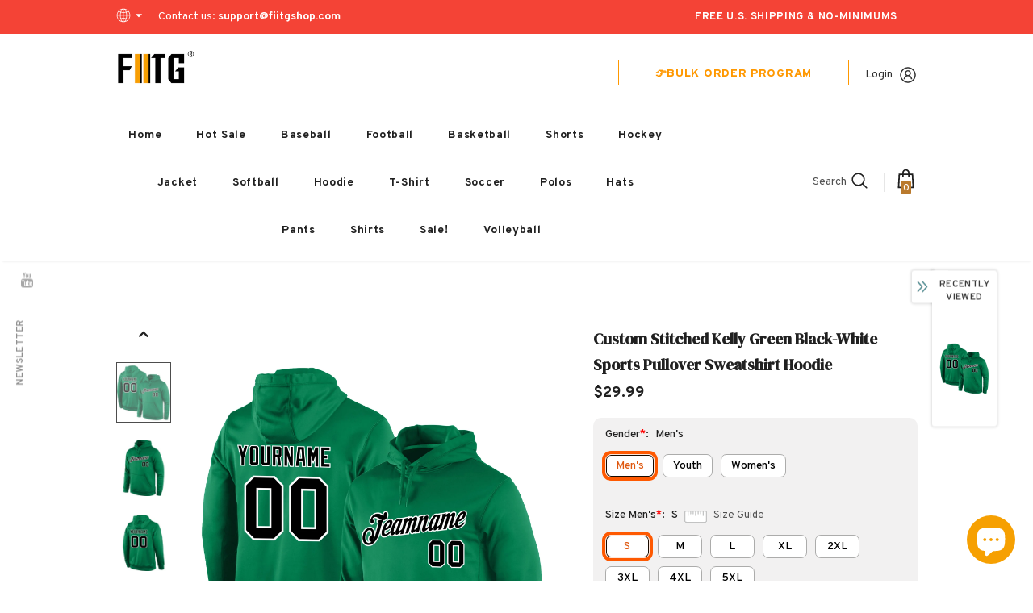

--- FILE ---
content_type: text/html; charset=utf-8
request_url: https://www.fiitgshop.com/products/personalized-team-kelly-green-black-hoodie-hoodies-white-kellygreen0111-outlet
body_size: 73101
content:
  <!doctype html>
<!--[if lt IE 7]><html class="no-js lt-ie9 lt-ie8 lt-ie7" lang="en"> <![endif]-->
<!--[if IE 7]><html class="no-js lt-ie9 lt-ie8" lang="en"> <![endif]-->
<!--[if IE 8]><html class="no-js lt-ie9" lang="en"> <![endif]-->
<!--[if IE 9 ]><html class="ie9 no-js"> <![endif]-->
<!--[if (gt IE 9)|!(IE)]><!--> <html class="no-js"> <!--<![endif]-->
<head>
  <link rel="stylesheet" type="text/css" href="https://bigtur.360yituo.com/turntable/customized2.css?v=2.1"> 
  
  <!-- Basic page needs ================================================== -->
  <meta charset="utf-8">
  <meta http-equiv="X-UA-Compatible" content="IE=edge,chrome=1">
  <script> var ytProduct={"id":7090359500952,"title":"Custom Stitched Kelly Green Black-White Sports Pullover Sweatshirt Hoodie","handle":"personalized-team-kelly-green-black-hoodie-hoodies-white-kellygreen0111-outlet","description":"When the temperature drops, don't get down! Put on this pullover sweatshirt hoodie from our shop to highlight your red-hot loyalty to the sports fashion. The Technology fabric will keep you comfortable and warm by wicking away moisture and retaining your natural body heat. \u003cbr\u003eFeatures: \u003cbr\u003e1. Material: 100% Polyester \u003cbr\u003e2. Stitched team or player name and numbers \u003cbr\u003e3. Comforting midweight design that will keep you warmed up \u003cbr\u003e4. Breathable \u0026amp; Quick-Drying; Exquisite stitching not easy to fall off \u003cbr\u003e5. Moisture-wicking fabric has spongy handle, good draping property and elasticity as well as good dimensional stability and wrinkle-resistance \u003cbr\u003e6. Hood with adjustable drawstring \u003cbr\u003e7. Midweight hoodie suitable for moderate temperatures \u003cbr\u003e8. Tagless Collar \u003cbr\u003e9. Machine wash, tumble dry low (natural air drying recommended) \u003cbr\u003e10. Imported \u003cbr\u003e11. Non-alcoholic Available For Wiping or Washing","published_at":"2021-11-15T10:24:58+08:00","created_at":"2021-10-26T11:44:55+08:00","vendor":"Fiitgshop","type":"Hoodie","tags":["Font-Black","Forest Green","Kelly Green"],"price":2999,"price_min":2999,"price_max":2999,"available":true,"price_varies":false,"compare_at_price":null,"compare_at_price_min":0,"compare_at_price_max":0,"compare_at_price_varies":false,"variants":[{"id":41194331701400,"title":"Default Title","option1":"Default Title","option2":null,"option3":null,"sku":"KellyGreen0111","requires_shipping":true,"taxable":true,"featured_image":null,"available":true,"name":"Custom Stitched Kelly Green Black-White Sports Pullover Sweatshirt Hoodie","public_title":null,"options":["Default Title"],"price":2999,"weight":1000,"compare_at_price":null,"inventory_management":"shopify","barcode":"WD21090657","requires_selling_plan":false,"selling_plan_allocations":[]}],"images":["\/\/www.fiitgshop.com\/cdn\/shop\/products\/kelly_green_0111.jpg?v=1635226272","\/\/www.fiitgshop.com\/cdn\/shop\/products\/kelly_green_0111-1.jpg?v=1635226271","\/\/www.fiitgshop.com\/cdn\/shop\/products\/kelly_green_0111-2.jpg?v=1635226271","\/\/www.fiitgshop.com\/cdn\/shop\/products\/kelly_green_0111-3.jpg?v=1635226272","\/\/www.fiitgshop.com\/cdn\/shop\/products\/kelly_green_0111-4.jpg?v=1635226272","\/\/www.fiitgshop.com\/cdn\/shop\/products\/kelly_green_0111-5.jpg?v=1635226271"],"featured_image":"\/\/www.fiitgshop.com\/cdn\/shop\/products\/kelly_green_0111.jpg?v=1635226272","options":["Title"],"media":[{"alt":null,"id":27698846072984,"position":1,"preview_image":{"aspect_ratio":1.0,"height":1600,"width":1600,"src":"\/\/www.fiitgshop.com\/cdn\/shop\/products\/kelly_green_0111.jpg?v=1635226272"},"aspect_ratio":1.0,"height":1600,"media_type":"image","src":"\/\/www.fiitgshop.com\/cdn\/shop\/products\/kelly_green_0111.jpg?v=1635226272","width":1600},{"alt":null,"id":27698846138520,"position":2,"preview_image":{"aspect_ratio":1.0,"height":1600,"width":1600,"src":"\/\/www.fiitgshop.com\/cdn\/shop\/products\/kelly_green_0111-1.jpg?v=1635226271"},"aspect_ratio":1.0,"height":1600,"media_type":"image","src":"\/\/www.fiitgshop.com\/cdn\/shop\/products\/kelly_green_0111-1.jpg?v=1635226271","width":1600},{"alt":null,"id":27698846171288,"position":3,"preview_image":{"aspect_ratio":1.0,"height":1600,"width":1600,"src":"\/\/www.fiitgshop.com\/cdn\/shop\/products\/kelly_green_0111-2.jpg?v=1635226271"},"aspect_ratio":1.0,"height":1600,"media_type":"image","src":"\/\/www.fiitgshop.com\/cdn\/shop\/products\/kelly_green_0111-2.jpg?v=1635226271","width":1600},{"alt":null,"id":27698846302360,"position":4,"preview_image":{"aspect_ratio":1.0,"height":1600,"width":1600,"src":"\/\/www.fiitgshop.com\/cdn\/shop\/products\/kelly_green_0111-3.jpg?v=1635226272"},"aspect_ratio":1.0,"height":1600,"media_type":"image","src":"\/\/www.fiitgshop.com\/cdn\/shop\/products\/kelly_green_0111-3.jpg?v=1635226272","width":1600},{"alt":null,"id":27698846335128,"position":5,"preview_image":{"aspect_ratio":1.0,"height":1001,"width":1001,"src":"\/\/www.fiitgshop.com\/cdn\/shop\/products\/kelly_green_0111-4.jpg?v=1635226272"},"aspect_ratio":1.0,"height":1001,"media_type":"image","src":"\/\/www.fiitgshop.com\/cdn\/shop\/products\/kelly_green_0111-4.jpg?v=1635226272","width":1001},{"alt":null,"id":27698846367896,"position":6,"preview_image":{"aspect_ratio":1.0,"height":1500,"width":1500,"src":"\/\/www.fiitgshop.com\/cdn\/shop\/products\/kelly_green_0111-5.jpg?v=1635226271"},"aspect_ratio":1.0,"height":1500,"media_type":"image","src":"\/\/www.fiitgshop.com\/cdn\/shop\/products\/kelly_green_0111-5.jpg?v=1635226271","width":1500}],"requires_selling_plan":false,"selling_plan_groups":[],"content":"When the temperature drops, don't get down! Put on this pullover sweatshirt hoodie from our shop to highlight your red-hot loyalty to the sports fashion. The Technology fabric will keep you comfortable and warm by wicking away moisture and retaining your natural body heat. \u003cbr\u003eFeatures: \u003cbr\u003e1. Material: 100% Polyester \u003cbr\u003e2. Stitched team or player name and numbers \u003cbr\u003e3. Comforting midweight design that will keep you warmed up \u003cbr\u003e4. Breathable \u0026amp; Quick-Drying; Exquisite stitching not easy to fall off \u003cbr\u003e5. Moisture-wicking fabric has spongy handle, good draping property and elasticity as well as good dimensional stability and wrinkle-resistance \u003cbr\u003e6. Hood with adjustable drawstring \u003cbr\u003e7. Midweight hoodie suitable for moderate temperatures \u003cbr\u003e8. Tagless Collar \u003cbr\u003e9. Machine wash, tumble dry low (natural air drying recommended) \u003cbr\u003e10. Imported \u003cbr\u003e11. Non-alcoholic Available For Wiping or Washing"}; ytSettings ={"fallback":"buttons","auto_select":"on","load_main_image":"off","replaceImage":"on","border_style":"round","tooltips":"hide","sold_out_style":"transparent","theme":"light","jumbo_colors":"medium","jumbo_images":"medium","circle_swatches":"","inventory_style":"amazon","override_ajax":"on","add_price_addons":"off","theme2":"off","money_format2":"<span class=money>${{amount}} USD</span>","money_format_without_currency":"<span class=money>${{amount}}</span>","show_currency":"off","global_auto_image_options":"","global_color_options":"","global_colors":[{"key":"","value":"ecf42f"}],"shop_currency":"USD"}; window.bcpo = window.bcpo || {}; ytCart = {"note":null,"attributes":{},"original_total_price":0,"total_price":0,"total_discount":0,"total_weight":0.0,"item_count":0,"items":[],"requires_shipping":false,"currency":"USD","items_subtotal_price":0,"cart_level_discount_applications":[],"checkout_charge_amount":0};</script>	
  <!-- Title and description ================================================== -->
   
  <title>
    Custom Stitched Kelly Green Black-White Sports Pullover Sweatshirt Hoodie On Sale
    
    

     &ndash; 
    FiitgShop
    
  </title>
  

  
  <meta name="description" content="Supply Make Women&#39;s/Men&#39;s/Kid&#39;s Team Hoodie Black White Kelly Green Hoodies Free Shipping Store.">
  



  <link rel="preload" href="//www.fiitgshop.com/cdn/shop/t/81/assets/jquery.min.js?v=61172537441282505561698302582" as="script">

  <!-- Product meta ================================================== -->
  


  <meta property="og:type" content="product">
  <meta property="og:title" content="Custom Stitched Kelly Green Black-White Sports Pullover Sweatshirt Hoodie">
  
  <meta property="og:image" content="http://www.fiitgshop.com/cdn/shop/products/kelly_green_0111_grande.jpg?v=1635226272">
  <meta property="og:image:secure_url" content="https://www.fiitgshop.com/cdn/shop/products/kelly_green_0111_grande.jpg?v=1635226272">
  
  <meta property="og:image" content="http://www.fiitgshop.com/cdn/shop/products/kelly_green_0111-1_grande.jpg?v=1635226271">
  <meta property="og:image:secure_url" content="https://www.fiitgshop.com/cdn/shop/products/kelly_green_0111-1_grande.jpg?v=1635226271">
  
  <meta property="og:image" content="http://www.fiitgshop.com/cdn/shop/products/kelly_green_0111-2_grande.jpg?v=1635226271">
  <meta property="og:image:secure_url" content="https://www.fiitgshop.com/cdn/shop/products/kelly_green_0111-2_grande.jpg?v=1635226271">
  
  <meta property="og:price:amount" content="29.99">
  <meta property="og:price:currency" content="USD">


  <meta property="og:description" content="Supply Make Women&#39;s/Men&#39;s/Kid&#39;s Team Hoodie Black White Kelly Green Hoodies Free Shipping Store.">


  <meta property="og:url" content="https://www.fiitgshop.com/products/personalized-team-kelly-green-black-hoodie-hoodies-white-kellygreen0111-outlet">
  <meta property="og:site_name" content="FiitgShop">
  <!-- /snippets/twitter-card.liquid -->





  <meta name="twitter:card" content="product">
  <meta name="twitter:title" content="Custom Stitched Kelly Green Black-White Sports Pullover Sweatshirt Hoodie">
  <meta name="twitter:description" content="When the temperature drops, don&#39;t get down! Put on this pullover sweatshirt hoodie from our shop to highlight your red-hot loyalty to the sports fashion. The Technology fabric will keep you comfortable and warm by wicking away moisture and retaining your natural body heat. Features: 1. Material: 100% Polyester 2. Stitched team or player name and numbers 3. Comforting midweight design that will keep you warmed up 4. Breathable &amp;amp; Quick-Drying; Exquisite stitching not easy to fall off 5. Moisture-wicking fabric has spongy handle, good draping property and elasticity as well as good dimensional stability and wrinkle-resistance 6. Hood with adjustable drawstring 7. Midweight hoodie suitable for moderate temperatures 8. Tagless Collar 9. Machine wash, tumble dry low (natural air drying recommended) 10. Imported 11. Non-alcoholic Available For Wiping or Washing">
  <meta name="twitter:image" content="https://www.fiitgshop.com/cdn/shop/products/kelly_green_0111_medium.jpg?v=1635226272">
  <meta name="twitter:image:width" content="240">
  <meta name="twitter:image:height" content="240">
  <meta name="twitter:label1" content="Price">
  <meta name="twitter:data1" content="$29.99 USD">
  
  <meta name="twitter:label2" content="Brand">
  <meta name="twitter:data2" content="Fiitgshop">
  



  <!-- Helpers ================================================== -->
  <link rel="canonical" href="https://www.fiitgshop.com/products/personalized-team-kelly-green-black-hoodie-hoodies-white-kellygreen0111-outlet">
  <link canonical-shop-url="https://www.fiitgshop.com/">
  <meta name="viewport" content="width=device-width,initial-scale=1">
  <link rel="preload" href="//www.fiitgshop.com/cdn/shop/t/81/assets/vendor.min.css?v=67686673806120437661698302582" as="style">
  <link rel="preload" href="//www.fiitgshop.com/cdn/shop/t/81/assets/theme-styles.css?v=150883111072345880621738727150" as="style">
  <link rel="preload" href="//www.fiitgshop.com/cdn/shop/t/81/assets/theme-styles-responsive.css?v=23723385178391990161698302582" as="style">
  <link rel="preload" href="//www.fiitgshop.com/cdn/shop/t/81/assets/theme-settings.css?v=2245415689809940021698302582" as="style">
  <link rel="preload" href="//www.fiitgshop.com/cdn/shop/t/81/assets/header-05.css?v=24831908534956197621698302582" as="style">
  <link rel="preload" href="//www.fiitgshop.com/cdn/shop/t/81/assets/header-06.css?v=85907022626976746251698302582" as="style">
  <link rel="preload" href="//www.fiitgshop.com/cdn/shop/t/81/assets/header-07.css?v=15486058026598258081698302582" as="style">
  <link rel="preload" href="//www.fiitgshop.com/cdn/shop/t/81/assets/header-08.css?v=32205214482966257211698302582" as="style">
  <link rel="preload" href="//www.fiitgshop.com/cdn/shop/t/81/assets/footer-06.css?v=45051663865975736941735016828" as="style">
  <link rel="preload" href="//www.fiitgshop.com/cdn/shop/t/81/assets/footer-07.css?v=75870158675213325081698302582" as="style">
  <link rel="preload" href="//www.fiitgshop.com/cdn/shop/t/81/assets/footer-08.css?v=17161311055609253561698302582" as="style">
  <link rel="preload" href="//www.fiitgshop.com/cdn/shop/t/81/assets/footer-09.css?v=31723816694365087181698302582" as="style">
  <link rel="preload" href="//www.fiitgshop.com/cdn/shop/t/81/assets/product-skin.css?v=27765550955252127581698302582" as="style">
  <link rel="preload" href="//www.fiitgshop.com/cdn/shop/t/81/assets/layout_style_1170.css?v=13404105149745937981698302582" as="style">
  <link rel="preload" href="//www.fiitgshop.com/cdn/shop/t/81/assets/layout_style_fullwidth.css?v=139908533630461757151698302582" as="style">
  <link rel="preload" href="//www.fiitgshop.com/cdn/shop/t/81/assets/layout_style_flower.css?v=46301794337413993831698302582" as="style">
  <link rel="preload" href="//www.fiitgshop.com/cdn/shop/t/81/assets/layout_style_suppermarket.css?v=160283457072398162371698302582" as="style">
  <link rel="preload" href="//www.fiitgshop.com/cdn/shop/t/81/assets/layout_style_surfup.css?v=80253166192398295881698302582" as="style">
  <link rel="preload" href="//www.fiitgshop.com/cdn/shop/t/81/assets/product-supermarket.css?v=81307210399932240901698302582" as="style">
   <script src="//www.fiitgshop.com/cdn/shop/t/81/assets/new_function.js?v=120520398025085731991710483134"></script>
   <script src="//www.fiitgshop.com/cdn/shop/t/81/assets/new_custom_function.js?v=121346584053891199461717559803"></script>
  <link href="//www.fiitgshop.com/cdn/shop/t/81/assets/new_css.css?v=127891318263993212411723103498" rel="stylesheet" type="text/css" media="all" />
  <!-- Favicon -->
  
  <link rel="shortcut icon" href="//www.fiitgshop.com/cdn/shop/files/444x150_3905f43d-ca7d-4526-8997-79ee96927561_32x32.png?v=1646995382" type="image/png">
  
  
  <!-- Styles -->
  <style>
    
@import url('https://fonts.googleapis.com/css?family=Overpass:300,300i,400,400i,500,500i,600,600i,700,700i,800,800i&display=swap');
			    

          
@import url('https://fonts.googleapis.com/css?family=DM+Serif+Display:300,300i,400,400i,500,500i,600,600i,700,700i,800,800i&display=swap');
			        
          
    
    :root {
      --font_size: 14px;
      --font_size_minus1: 13px;
      --font_size_minus2: 12px;
      --font_size_minus3: 11px;
      --font_size_minus4: 10px;
      --font_size_plus1: 15px;
      --font_size_plus2: 16px;
      --font_size_plus3: 17px;
      --font_size_plus4: 18px;
      --font_size_plus5: 19px;
      --font_size_plus6: 20px;
      --font_size_plus7: 21px;
      --font_size_plus8: 22px;
      --font_size_plus9: 23px;
      --font_size_plus10: 24px;
      --font_size_plus11: 25px;
      --font_size_plus12: 26px;
      --font_size_plus13: 27px;
      --font_size_plus14: 28px;
      --font_size_plus15: 29px;
      --font_size_plus16: 30px;
      --font_size_plus18: 32px;
      --font_size_plus21: 35px;
      --font_size_plus22: 36px;
      --font_size_plus23: 37px;
      --font_size_plus24: 38px;
      --font_size_plus29: 43px;
      --font_size_plus33: 47px;

	  --fonts_name: Overpass;
	  --fonts_name_2: DM Serif Display;

      /* Color */
      --body_bg: #ffffff;
      --body_color: #505050;
      --link_color: #0688e2;
      --link_color_hover: #232323;

      /* Breadcrumb */
      --breadcrumb_color : #999999;
      --breadcrumb_text_transform : capitalize;

      /* Header and Title */
      --page_title_font_size: 20px;
      --page_title_font_size_minus4: 16px;
      --page_title_font_size_plus5: 25px;
      --page_title_color: #202020;
      --page_title_text_align : left;

      /* Product  */
      --product_text_transform : none;
      --product_name_text_align : center;
      --color_title_pr: #202020;
      --color_title_pr_hover: #202020;
      --color_vendor : #202020;
      --sale_text : #ffffff;
      --bg_sale : #f6a002;
      --custom_label_text : #ffffff;
      --custom_label_bg : #438e4a;
      --bundle_label_text : #ffffff;
      --bundle_label_bg : #232323;
      --new_label_text : #ffffff;
      --new_label_bg : #293355;
      --new_label_border : #293355;
      --sold_out_text : #ffffff;
      --bg_sold_out : #c1c1c1;
      --color_price: #202020;
      --color_price_sale: #f6a002;
      --color_compare_price: #cccccc;
      --color_compare_product: #fff;
      
        
        --color_quick_view: rgba(255, 255, 255, 0.7);
        --bg_quick_view: rgba(0, 0, 0, 0.8);
        
      
      --color_wishlist: #0e0e0e;
      --bg_wishlist: #ffe5e5;
      --bg_wishlist_active: #ffe5e5;


      /* Button 1 */
      --background_1: #f6a002;
      --color_1 : #ffffff;
      --border_1 : #f6a002;

      /* Button 2 */
      --background_2: #ffffff;
      --color_2 : #232323;
      --border_2 : #ffffff;

      /* Button 3 */
      --background_3: #293355;
      --color_3 : #ffffff;
      --border_3 : #293355;

      /* Button Add To Cart */
      --color_add_to_cart : #fff;
      --border_add_to_cart : #000;
      --background_add_to_cart : #000;

      --color_add_to_cart_hover : #000;
      --border_add_to_cart_hover : #000;
      --background_add_to_cart_hover : #fff;


      /* Button */
      
        --button_font_family: DM Serif Display;
      
      --button_font_size: px;
      --button_font_weight: ;
      --button_border_radius: px;
      --button_border_width: px;
      --button_border_style: ;
      --button_text_align: ;
      --button_text_transform: ;
      --button_letter_spacing: ;
      --button_padding_top: px;
      --button_padding_bottom: px;
      --button_padding_left: px;
      --button_padding_right: px;

      

      /* Border Color */
      --border_widget_title : #e0e0e0;
      --border_color_1 : #ebebeb;
      --border_color_2: #e7e7e7;
      --border_page_title: #eaeaea;
      --border_input: #cbcbcb;
      --border_checkbox: #d0d0d0;
      --border_dropdown: #dadada;
      --border_bt_sidebar : #f6f6f6;
      --color_icon_drop: #6b6b6b;

      
          --color_ipt: #3c3c3c;
        

      
        
          --color_slick_arrow: #323232;
          --color_border_slick_arrow: #323232;
          --color_bg_slick_arrow: #ffffff;
        
      

      /*color Mobile*/

      --color_menu_mb: #232323;
      --color_menu_level3: #3c3c3c;

      /* Mixin ================= */
      

  		  
           --font_size_btn: 15px;   
        
        
            --padding_btn: 7px 15px 7px;
        

          --padding_btn_bundle: 10px 15px 8px 15px;
          --padding_btn_qv_add_to_cart: 12px 15px 10px;
          --letter_spacing_btn: .05em;
      

      
      
          --color-price-box: var(--color_compare_price);
      

      --color_review: #ba7a2d;
      --color_review_empty: #cccccc;

      --border-product-image: #e6e6e6;

      
      --border-radius-17: 0;
      --border-radius-50: 0;
      
    }
</style>
  <link href="//www.fiitgshop.com/cdn/shop/t/81/assets/vendor.min.css?v=67686673806120437661698302582" rel="stylesheet" type="text/css" media="all" />
<link href="//www.fiitgshop.com/cdn/shop/t/81/assets/theme-styles.css?v=150883111072345880621738727150" rel="stylesheet" type="text/css" media="all" />
<link href="//www.fiitgshop.com/cdn/shop/t/81/assets/theme-styles-responsive.css?v=23723385178391990161698302582" rel="stylesheet" type="text/css" media="all" />
<link href="//www.fiitgshop.com/cdn/shop/t/81/assets/theme-settings.css?v=2245415689809940021698302582" rel="stylesheet" type="text/css" media="all" />





	<link href="//www.fiitgshop.com/cdn/shop/t/81/assets/header-05.css?v=24831908534956197621698302582" rel="stylesheet" type="text/css" media="all" />









	<link href="//www.fiitgshop.com/cdn/shop/t/81/assets/footer-06.css?v=45051663865975736941735016828" rel="stylesheet" type="text/css" media="all" />













	<link href="//www.fiitgshop.com/cdn/shop/t/81/assets/product-surfup.css?v=15367115319912175011698386032" rel="stylesheet" type="text/css" media="all" />












  
   <!-- Scripts -->
  <script src="//www.fiitgshop.com/cdn/shop/t/81/assets/jquery.min.js?v=61172537441282505561698302582" type="text/javascript"></script>
<script src="//www.fiitgshop.com/cdn/shop/t/81/assets/jquery-cookie.min.js?v=72365755745404048181698302582" type="text/javascript"></script>
<script src="//www.fiitgshop.com/cdn/shop/t/81/assets/lazysizes.min.js?v=84414966064882348651698302582" type="text/javascript"></script>

<script>
  	window.lazySizesConfig = window.lazySizesConfig || {};
    lazySizesConfig.loadMode = 1;
    window.lazySizesConfig.init = false;
    lazySizes.init();
  
    window.ajax_cart = "upsell";
    window.money_format = "<span class=money>${{amount}}</span>";//"<span class=money>${{amount}} USD</span>";
    window.shop_currency = "USD";
    window.show_multiple_currencies = true;
    window.use_color_swatch = true;
    window.color_swatch_style = "variant";
    window.enable_sidebar_multiple_choice = true;
    window.file_url = "//www.fiitgshop.com/cdn/shop/files/?v=16353";
    window.asset_url = "";
    window.router = "";
    window.swatch_recently = "color, couleur";
    window.label_sale = "discount_sale";
    window.layout_style = "layout_style_1";
    window.layout_home = "";
    window.product_style = "surfup";
    window.category_style = "skin_1";
    window.layout_body = "default";
    
    window.inventory_text = {
        in_stock: "In stock",
        many_in_stock: "Many in stock",
        out_of_stock: "Out of stock",
        add_to_cart: "Add to cart",
        add_all_to_cart: "Add all to Cart",
        sold_out: "Sold Out",
        select_options : "Select options",
        unavailable: "Sold Out",
        view_all_collection: "View All",
        no_more_product: "No more product",
        show_options: "Show Variants",
        hide_options: "Hide Variants",
        adding : "Adding",
        thank_you : "Thank You",
        add_more : "Add More",
        cart_feedback : "Added",
        add_wishlist : "Add to Wish List",
        remove_wishlist : "Remove Wish List",
        add_wishlist_1 : "Add to wishlist",
        remove_wishlist_1 : "Remove wishlist",
        previous: "Prev",
        next: "Next",
      	pre_order : "Pre Order",
        hotStock: "Hurry up! only [inventory] left",
        view_more: "View All",
        view_less : "View Less",
        show_more: "Show More",
        show_less : "Show Less",
        days : "Days",
        hours : "Hours",
        mins : "Mins",
        secs : "Secs",

        customlabel: "Custom Label",
        newlabel: "New",
        salelabel: "Sale",
        soldoutlabel: "Sold Out",
        bundlelabel: "Bundle",

        message_compare : "You must select at least two products to compare!",
        message_iscart : "is added to your shopping cart.",

        add_compare : "Add to compare",
        remove_compare : "Remove compare",
        remove: "Remove",
        warning_quantity: "Maximum quantity",
    };
    window.multi_lang = false;
    window.infinity_scroll_feature = false;
    window.newsletter_popup = true;
    window.hidden_newsletter = true;
    window.option_ptoduct1 = "size";
    window.option_ptoduct2 = "color";
    window.option_ptoduct3 = "option 3"

    /* Free Shipping Message */
    window.free_shipping_color1 = "#f44336";  
    window.free_shipping_color2 = "#ff9800";
    window.free_shipping_color3 = "#69c69c";
    window.free_shipping_price = 800;
    window.free_shipping_text = {
        free_shipping_message_1: "You qualify for free shipping!",
        free_shipping_message_2:"Only",
        free_shipping_message_3: "away from",
        free_shipping_message_4: "free shipping",
        free_shipping_1: "Free",
        free_shipping_2: "TBD",
    }

</script>

  <!-- Header hook for plugins ================================ -->
  <script>window.performance && window.performance.mark && window.performance.mark('shopify.content_for_header.start');</script><meta id="shopify-digital-wallet" name="shopify-digital-wallet" content="/41159032984/digital_wallets/dialog">
<meta name="shopify-checkout-api-token" content="f04d4515f0876c40df387848f745cfb9">
<meta id="in-context-paypal-metadata" data-shop-id="41159032984" data-venmo-supported="true" data-environment="production" data-locale="en_US" data-paypal-v4="true" data-currency="USD">
<link rel="alternate" type="application/json+oembed" href="https://www.fiitgshop.com/products/personalized-team-kelly-green-black-hoodie-hoodies-white-kellygreen0111-outlet.oembed">
<script async="async" src="/checkouts/internal/preloads.js?locale=en-US"></script>
<link rel="preconnect" href="https://shop.app" crossorigin="anonymous">
<script async="async" src="https://shop.app/checkouts/internal/preloads.js?locale=en-US&shop_id=41159032984" crossorigin="anonymous"></script>
<script id="apple-pay-shop-capabilities" type="application/json">{"shopId":41159032984,"countryCode":"US","currencyCode":"USD","merchantCapabilities":["supports3DS"],"merchantId":"gid:\/\/shopify\/Shop\/41159032984","merchantName":"FiitgShop","requiredBillingContactFields":["postalAddress","email","phone"],"requiredShippingContactFields":["postalAddress","email","phone"],"shippingType":"shipping","supportedNetworks":["visa","masterCard","amex","discover","elo","jcb"],"total":{"type":"pending","label":"FiitgShop","amount":"1.00"},"shopifyPaymentsEnabled":true,"supportsSubscriptions":true}</script>
<script id="shopify-features" type="application/json">{"accessToken":"f04d4515f0876c40df387848f745cfb9","betas":["rich-media-storefront-analytics"],"domain":"www.fiitgshop.com","predictiveSearch":true,"shopId":41159032984,"locale":"en"}</script>
<script>var Shopify = Shopify || {};
Shopify.shop = "fiitgshops.myshopify.com";
Shopify.locale = "en";
Shopify.currency = {"active":"USD","rate":"1.0"};
Shopify.country = "US";
Shopify.theme = {"name":"FIITG CUSTOM JERSEY make","id":137451700455,"schema_name":"Ella","schema_version":"5.0.3","theme_store_id":null,"role":"main"};
Shopify.theme.handle = "null";
Shopify.theme.style = {"id":null,"handle":null};
Shopify.cdnHost = "www.fiitgshop.com/cdn";
Shopify.routes = Shopify.routes || {};
Shopify.routes.root = "/";</script>
<script type="module">!function(o){(o.Shopify=o.Shopify||{}).modules=!0}(window);</script>
<script>!function(o){function n(){var o=[];function n(){o.push(Array.prototype.slice.apply(arguments))}return n.q=o,n}var t=o.Shopify=o.Shopify||{};t.loadFeatures=n(),t.autoloadFeatures=n()}(window);</script>
<script>
  window.ShopifyPay = window.ShopifyPay || {};
  window.ShopifyPay.apiHost = "shop.app\/pay";
  window.ShopifyPay.redirectState = null;
</script>
<script id="shop-js-analytics" type="application/json">{"pageType":"product"}</script>
<script defer="defer" async type="module" src="//www.fiitgshop.com/cdn/shopifycloud/shop-js/modules/v2/client.init-shop-cart-sync_BT-GjEfc.en.esm.js"></script>
<script defer="defer" async type="module" src="//www.fiitgshop.com/cdn/shopifycloud/shop-js/modules/v2/chunk.common_D58fp_Oc.esm.js"></script>
<script defer="defer" async type="module" src="//www.fiitgshop.com/cdn/shopifycloud/shop-js/modules/v2/chunk.modal_xMitdFEc.esm.js"></script>
<script type="module">
  await import("//www.fiitgshop.com/cdn/shopifycloud/shop-js/modules/v2/client.init-shop-cart-sync_BT-GjEfc.en.esm.js");
await import("//www.fiitgshop.com/cdn/shopifycloud/shop-js/modules/v2/chunk.common_D58fp_Oc.esm.js");
await import("//www.fiitgshop.com/cdn/shopifycloud/shop-js/modules/v2/chunk.modal_xMitdFEc.esm.js");

  window.Shopify.SignInWithShop?.initShopCartSync?.({"fedCMEnabled":true,"windoidEnabled":true});

</script>
<script>
  window.Shopify = window.Shopify || {};
  if (!window.Shopify.featureAssets) window.Shopify.featureAssets = {};
  window.Shopify.featureAssets['shop-js'] = {"shop-cart-sync":["modules/v2/client.shop-cart-sync_DZOKe7Ll.en.esm.js","modules/v2/chunk.common_D58fp_Oc.esm.js","modules/v2/chunk.modal_xMitdFEc.esm.js"],"init-fed-cm":["modules/v2/client.init-fed-cm_B6oLuCjv.en.esm.js","modules/v2/chunk.common_D58fp_Oc.esm.js","modules/v2/chunk.modal_xMitdFEc.esm.js"],"shop-cash-offers":["modules/v2/client.shop-cash-offers_D2sdYoxE.en.esm.js","modules/v2/chunk.common_D58fp_Oc.esm.js","modules/v2/chunk.modal_xMitdFEc.esm.js"],"shop-login-button":["modules/v2/client.shop-login-button_QeVjl5Y3.en.esm.js","modules/v2/chunk.common_D58fp_Oc.esm.js","modules/v2/chunk.modal_xMitdFEc.esm.js"],"pay-button":["modules/v2/client.pay-button_DXTOsIq6.en.esm.js","modules/v2/chunk.common_D58fp_Oc.esm.js","modules/v2/chunk.modal_xMitdFEc.esm.js"],"shop-button":["modules/v2/client.shop-button_DQZHx9pm.en.esm.js","modules/v2/chunk.common_D58fp_Oc.esm.js","modules/v2/chunk.modal_xMitdFEc.esm.js"],"avatar":["modules/v2/client.avatar_BTnouDA3.en.esm.js"],"init-windoid":["modules/v2/client.init-windoid_CR1B-cfM.en.esm.js","modules/v2/chunk.common_D58fp_Oc.esm.js","modules/v2/chunk.modal_xMitdFEc.esm.js"],"init-shop-for-new-customer-accounts":["modules/v2/client.init-shop-for-new-customer-accounts_C_vY_xzh.en.esm.js","modules/v2/client.shop-login-button_QeVjl5Y3.en.esm.js","modules/v2/chunk.common_D58fp_Oc.esm.js","modules/v2/chunk.modal_xMitdFEc.esm.js"],"init-shop-email-lookup-coordinator":["modules/v2/client.init-shop-email-lookup-coordinator_BI7n9ZSv.en.esm.js","modules/v2/chunk.common_D58fp_Oc.esm.js","modules/v2/chunk.modal_xMitdFEc.esm.js"],"init-shop-cart-sync":["modules/v2/client.init-shop-cart-sync_BT-GjEfc.en.esm.js","modules/v2/chunk.common_D58fp_Oc.esm.js","modules/v2/chunk.modal_xMitdFEc.esm.js"],"shop-toast-manager":["modules/v2/client.shop-toast-manager_DiYdP3xc.en.esm.js","modules/v2/chunk.common_D58fp_Oc.esm.js","modules/v2/chunk.modal_xMitdFEc.esm.js"],"init-customer-accounts":["modules/v2/client.init-customer-accounts_D9ZNqS-Q.en.esm.js","modules/v2/client.shop-login-button_QeVjl5Y3.en.esm.js","modules/v2/chunk.common_D58fp_Oc.esm.js","modules/v2/chunk.modal_xMitdFEc.esm.js"],"init-customer-accounts-sign-up":["modules/v2/client.init-customer-accounts-sign-up_iGw4briv.en.esm.js","modules/v2/client.shop-login-button_QeVjl5Y3.en.esm.js","modules/v2/chunk.common_D58fp_Oc.esm.js","modules/v2/chunk.modal_xMitdFEc.esm.js"],"shop-follow-button":["modules/v2/client.shop-follow-button_CqMgW2wH.en.esm.js","modules/v2/chunk.common_D58fp_Oc.esm.js","modules/v2/chunk.modal_xMitdFEc.esm.js"],"checkout-modal":["modules/v2/client.checkout-modal_xHeaAweL.en.esm.js","modules/v2/chunk.common_D58fp_Oc.esm.js","modules/v2/chunk.modal_xMitdFEc.esm.js"],"shop-login":["modules/v2/client.shop-login_D91U-Q7h.en.esm.js","modules/v2/chunk.common_D58fp_Oc.esm.js","modules/v2/chunk.modal_xMitdFEc.esm.js"],"lead-capture":["modules/v2/client.lead-capture_BJmE1dJe.en.esm.js","modules/v2/chunk.common_D58fp_Oc.esm.js","modules/v2/chunk.modal_xMitdFEc.esm.js"],"payment-terms":["modules/v2/client.payment-terms_Ci9AEqFq.en.esm.js","modules/v2/chunk.common_D58fp_Oc.esm.js","modules/v2/chunk.modal_xMitdFEc.esm.js"]};
</script>
<script>(function() {
  var isLoaded = false;
  function asyncLoad() {
    if (isLoaded) return;
    isLoaded = true;
    var urls = ["https:\/\/static.klaviyo.com\/onsite\/js\/klaviyo.js?company_id=RMre4g\u0026shop=fiitgshops.myshopify.com","https:\/\/loox.io\/widget\/VyZ84Kivm5\/loox.1615772181418.js?shop=fiitgshops.myshopify.com","https:\/\/static.klaviyo.com\/onsite\/js\/klaviyo.js?company_id=RMre4g\u0026shop=fiitgshops.myshopify.com","https:\/\/static.klaviyo.com\/onsite\/js\/klaviyo.js?company_id=RMre4g\u0026shop=fiitgshops.myshopify.com","https:\/\/d9fvwtvqz2fm1.cloudfront.net\/shop\/js\/discount-on-cart-pro.min.js?shop=fiitgshops.myshopify.com","https:\/\/s3.eu-west-1.amazonaws.com\/production-klarna-il-shopify-osm\/a6c5e37d3b587ca7438f15aa90b429b47085a035\/fiitgshops.myshopify.com-1708612684650.js?shop=fiitgshops.myshopify.com","https:\/\/omnisnippet1.com\/platforms\/shopify.js?source=scriptTag\u0026v=2025-05-15T09\u0026shop=fiitgshops.myshopify.com"];
    for (var i = 0; i < urls.length; i++) {
      var s = document.createElement('script');
      s.type = 'text/javascript';
      s.async = true;
      s.src = urls[i];
      var x = document.getElementsByTagName('script')[0];
      x.parentNode.insertBefore(s, x);
    }
  };
  if(window.attachEvent) {
    window.attachEvent('onload', asyncLoad);
  } else {
    window.addEventListener('load', asyncLoad, false);
  }
})();</script>
<script id="__st">var __st={"a":41159032984,"offset":28800,"reqid":"02e414ff-6862-455b-96eb-5fdddff58b16-1769101219","pageurl":"www.fiitgshop.com\/products\/personalized-team-kelly-green-black-hoodie-hoodies-white-kellygreen0111-outlet","u":"64d449c2e144","p":"product","rtyp":"product","rid":7090359500952};</script>
<script>window.ShopifyPaypalV4VisibilityTracking = true;</script>
<script id="captcha-bootstrap">!function(){'use strict';const t='contact',e='account',n='new_comment',o=[[t,t],['blogs',n],['comments',n],[t,'customer']],c=[[e,'customer_login'],[e,'guest_login'],[e,'recover_customer_password'],[e,'create_customer']],r=t=>t.map((([t,e])=>`form[action*='/${t}']:not([data-nocaptcha='true']) input[name='form_type'][value='${e}']`)).join(','),a=t=>()=>t?[...document.querySelectorAll(t)].map((t=>t.form)):[];function s(){const t=[...o],e=r(t);return a(e)}const i='password',u='form_key',d=['recaptcha-v3-token','g-recaptcha-response','h-captcha-response',i],f=()=>{try{return window.sessionStorage}catch{return}},m='__shopify_v',_=t=>t.elements[u];function p(t,e,n=!1){try{const o=window.sessionStorage,c=JSON.parse(o.getItem(e)),{data:r}=function(t){const{data:e,action:n}=t;return t[m]||n?{data:e,action:n}:{data:t,action:n}}(c);for(const[e,n]of Object.entries(r))t.elements[e]&&(t.elements[e].value=n);n&&o.removeItem(e)}catch(o){console.error('form repopulation failed',{error:o})}}const l='form_type',E='cptcha';function T(t){t.dataset[E]=!0}const w=window,h=w.document,L='Shopify',v='ce_forms',y='captcha';let A=!1;((t,e)=>{const n=(g='f06e6c50-85a8-45c8-87d0-21a2b65856fe',I='https://cdn.shopify.com/shopifycloud/storefront-forms-hcaptcha/ce_storefront_forms_captcha_hcaptcha.v1.5.2.iife.js',D={infoText:'Protected by hCaptcha',privacyText:'Privacy',termsText:'Terms'},(t,e,n)=>{const o=w[L][v],c=o.bindForm;if(c)return c(t,g,e,D).then(n);var r;o.q.push([[t,g,e,D],n]),r=I,A||(h.body.append(Object.assign(h.createElement('script'),{id:'captcha-provider',async:!0,src:r})),A=!0)});var g,I,D;w[L]=w[L]||{},w[L][v]=w[L][v]||{},w[L][v].q=[],w[L][y]=w[L][y]||{},w[L][y].protect=function(t,e){n(t,void 0,e),T(t)},Object.freeze(w[L][y]),function(t,e,n,w,h,L){const[v,y,A,g]=function(t,e,n){const i=e?o:[],u=t?c:[],d=[...i,...u],f=r(d),m=r(i),_=r(d.filter((([t,e])=>n.includes(e))));return[a(f),a(m),a(_),s()]}(w,h,L),I=t=>{const e=t.target;return e instanceof HTMLFormElement?e:e&&e.form},D=t=>v().includes(t);t.addEventListener('submit',(t=>{const e=I(t);if(!e)return;const n=D(e)&&!e.dataset.hcaptchaBound&&!e.dataset.recaptchaBound,o=_(e),c=g().includes(e)&&(!o||!o.value);(n||c)&&t.preventDefault(),c&&!n&&(function(t){try{if(!f())return;!function(t){const e=f();if(!e)return;const n=_(t);if(!n)return;const o=n.value;o&&e.removeItem(o)}(t);const e=Array.from(Array(32),(()=>Math.random().toString(36)[2])).join('');!function(t,e){_(t)||t.append(Object.assign(document.createElement('input'),{type:'hidden',name:u})),t.elements[u].value=e}(t,e),function(t,e){const n=f();if(!n)return;const o=[...t.querySelectorAll(`input[type='${i}']`)].map((({name:t})=>t)),c=[...d,...o],r={};for(const[a,s]of new FormData(t).entries())c.includes(a)||(r[a]=s);n.setItem(e,JSON.stringify({[m]:1,action:t.action,data:r}))}(t,e)}catch(e){console.error('failed to persist form',e)}}(e),e.submit())}));const S=(t,e)=>{t&&!t.dataset[E]&&(n(t,e.some((e=>e===t))),T(t))};for(const o of['focusin','change'])t.addEventListener(o,(t=>{const e=I(t);D(e)&&S(e,y())}));const B=e.get('form_key'),M=e.get(l),P=B&&M;t.addEventListener('DOMContentLoaded',(()=>{const t=y();if(P)for(const e of t)e.elements[l].value===M&&p(e,B);[...new Set([...A(),...v().filter((t=>'true'===t.dataset.shopifyCaptcha))])].forEach((e=>S(e,t)))}))}(h,new URLSearchParams(w.location.search),n,t,e,['guest_login'])})(!0,!0)}();</script>
<script integrity="sha256-4kQ18oKyAcykRKYeNunJcIwy7WH5gtpwJnB7kiuLZ1E=" data-source-attribution="shopify.loadfeatures" defer="defer" src="//www.fiitgshop.com/cdn/shopifycloud/storefront/assets/storefront/load_feature-a0a9edcb.js" crossorigin="anonymous"></script>
<script crossorigin="anonymous" defer="defer" src="//www.fiitgshop.com/cdn/shopifycloud/storefront/assets/shopify_pay/storefront-65b4c6d7.js?v=20250812"></script>
<script data-source-attribution="shopify.dynamic_checkout.dynamic.init">var Shopify=Shopify||{};Shopify.PaymentButton=Shopify.PaymentButton||{isStorefrontPortableWallets:!0,init:function(){window.Shopify.PaymentButton.init=function(){};var t=document.createElement("script");t.src="https://www.fiitgshop.com/cdn/shopifycloud/portable-wallets/latest/portable-wallets.en.js",t.type="module",document.head.appendChild(t)}};
</script>
<script data-source-attribution="shopify.dynamic_checkout.buyer_consent">
  function portableWalletsHideBuyerConsent(e){var t=document.getElementById("shopify-buyer-consent"),n=document.getElementById("shopify-subscription-policy-button");t&&n&&(t.classList.add("hidden"),t.setAttribute("aria-hidden","true"),n.removeEventListener("click",e))}function portableWalletsShowBuyerConsent(e){var t=document.getElementById("shopify-buyer-consent"),n=document.getElementById("shopify-subscription-policy-button");t&&n&&(t.classList.remove("hidden"),t.removeAttribute("aria-hidden"),n.addEventListener("click",e))}window.Shopify?.PaymentButton&&(window.Shopify.PaymentButton.hideBuyerConsent=portableWalletsHideBuyerConsent,window.Shopify.PaymentButton.showBuyerConsent=portableWalletsShowBuyerConsent);
</script>
<script data-source-attribution="shopify.dynamic_checkout.cart.bootstrap">document.addEventListener("DOMContentLoaded",(function(){function t(){return document.querySelector("shopify-accelerated-checkout-cart, shopify-accelerated-checkout")}if(t())Shopify.PaymentButton.init();else{new MutationObserver((function(e,n){t()&&(Shopify.PaymentButton.init(),n.disconnect())})).observe(document.body,{childList:!0,subtree:!0})}}));
</script>
<link id="shopify-accelerated-checkout-styles" rel="stylesheet" media="screen" href="https://www.fiitgshop.com/cdn/shopifycloud/portable-wallets/latest/accelerated-checkout-backwards-compat.css" crossorigin="anonymous">
<style id="shopify-accelerated-checkout-cart">
        #shopify-buyer-consent {
  margin-top: 1em;
  display: inline-block;
  width: 100%;
}

#shopify-buyer-consent.hidden {
  display: none;
}

#shopify-subscription-policy-button {
  background: none;
  border: none;
  padding: 0;
  text-decoration: underline;
  font-size: inherit;
  cursor: pointer;
}

#shopify-subscription-policy-button::before {
  box-shadow: none;
}

      </style>

<script>window.performance && window.performance.mark && window.performance.mark('shopify.content_for_header.end');</script>
  
  
  <!--[if lt IE 9]>
  <script src="//html5shiv.googlecode.com/svn/trunk/html5.js" type="text/javascript"></script>
  <![endif]-->

  
  
  

  <script>

    Shopify.productOptionsMap = {};
    Shopify.quickViewOptionsMap = {};

    Shopify.updateOptionsInSelector = function(selectorIndex, wrapperSlt) {
        Shopify.optionsMap = wrapperSlt === '.product' ? Shopify.productOptionsMap : Shopify.quickViewOptionsMap;

        switch (selectorIndex) {
            case 0:
                var key = 'root';
                var selector = $(wrapperSlt + ' .single-option-selector:eq(0)');
                break;
            case 1:
                var key = $(wrapperSlt + ' .single-option-selector:eq(0)').val();
                var selector = $(wrapperSlt + ' .single-option-selector:eq(1)');
                break;
            case 2:
                var key = $(wrapperSlt + ' .single-option-selector:eq(0)').val();
                key += ' / ' + $(wrapperSlt + ' .single-option-selector:eq(1)').val();
                var selector = $(wrapperSlt + ' .single-option-selector:eq(2)');
        }

        var initialValue = selector.val();
        selector.empty();

        var availableOptions = Shopify.optionsMap[key];

        if (availableOptions && availableOptions.length) {
            for (var i = 0; i < availableOptions.length; i++) {
                var option = availableOptions[i].replace('-sold-out','');
                var newOption = $('<option></option>').val(option).html(option);

                selector.append(newOption);
            }

            $(wrapperSlt + ' .swatch[data-option-index="' + selectorIndex + '"] .swatch-element').each(function() {
                // debugger;
                if ($.inArray($(this).attr('data-value'), availableOptions) !== -1) {
                    $(this).addClass('available').removeClass('soldout').find(':radio').prop('disabled',false).prop('checked',true);
                }
                else {
                    if ($.inArray($(this).attr('data-value') + '-sold-out', availableOptions) !== -1) {
                        $(this).addClass('available').addClass('soldout').find(':radio').prop('disabled',false).prop('checked',true);
                    } else {
                        $(this).removeClass('available').addClass('soldout').find(':radio').prop('disabled',true).prop('checked',false);
                    }
                    
                }
            });

            if ($.inArray(initialValue, availableOptions) !== -1) {
                selector.val(initialValue);
            }

            selector.trigger('change');
        };
    };

    Shopify.linkOptionSelectors = function(product, wrapperSlt, check) {
        // Building our mapping object.
        Shopify.optionsMap = wrapperSlt === '.product' ? Shopify.productOptionsMap : Shopify.quickViewOptionsMap;
        var arr_1= [],
            arr_2= [],
            arr_3= [];

        Shopify.optionsMap['root'] == [];
        for (var i = 0; i < product.variants.length; i++) {
            var variant = product.variants[i];
            if (variant) {
                var key1 = variant.option1;
                var key2 = variant.option1 + ' / ' + variant.option2;
                Shopify.optionsMap[key1] = [];
                Shopify.optionsMap[key2] = [];
            }
        }
        for (var i = 0; i < product.variants.length; i++) {
            var variant = product.variants[i];
            if (variant) {
                if (window.use_color_swatch) {
                    if (variant.available) {
                        // Gathering values for the 1st drop-down.
                        Shopify.optionsMap['root'] = Shopify.optionsMap['root'] || [];

                        // if ($.inArray(variant.option1 + '-sold-out', Shopify.optionsMap['root']) !== -1) {
                        //     Shopify.optionsMap['root'].pop();
                        // } 

                        arr_1.push(variant.option1);
                        arr_1 = $.unique(arr_1);

                        Shopify.optionsMap['root'].push(variant.option1);

                        Shopify.optionsMap['root'] = Shopify.uniq(Shopify.optionsMap['root']);

                        // Gathering values for the 2nd drop-down.
                        if (product.options.length > 1) {
                        var key = variant.option1;
                            Shopify.optionsMap[key] = Shopify.optionsMap[key] || [];
                            // if ($.inArray(variant.option2 + '-sold-out', Shopify.optionsMap[key]) !== -1) {
                            //     Shopify.optionsMap[key].pop();
                            // } 
                            Shopify.optionsMap[key].push(variant.option2);
                            if ($.inArray(variant.option2, arr_2) === -1) {
                                arr_2.push(variant.option2);
                                arr_2 = $.unique(arr_2);
                            }
                            Shopify.optionsMap[key] = Shopify.uniq(Shopify.optionsMap[key]);
                        }

                        // Gathering values for the 3rd drop-down.
                        if (product.options.length === 3) {
                            var key = variant.option1 + ' / ' + variant.option2;
                            Shopify.optionsMap[key] = Shopify.optionsMap[key] || [];
                            Shopify.optionsMap[key].push(variant.option3);

                            if ($.inArray(variant.option3, arr_3) === -1) {
                                arr_3.push(variant.option3);
                                arr_3 = $.unique(arr_3);
                            }
                            
                            Shopify.optionsMap[key] = Shopify.uniq(Shopify.optionsMap[key]);
                        }
                    } else {
                        // Gathering values for the 1st drop-down.
                        Shopify.optionsMap['root'] = Shopify.optionsMap['root'] || [];
                        if ($.inArray(variant.option1, arr_1) === -1) {
                            Shopify.optionsMap['root'].push(variant.option1 + '-sold-out');
                        }
                        
                        Shopify.optionsMap['root'] = Shopify.uniq(Shopify.optionsMap['root']);

                        // Gathering values for the 2nd drop-down.
                        if (product.options.length > 1) {
                            var key = variant.option1;
                            Shopify.optionsMap[key] = Shopify.optionsMap[key] || [];
                            // Shopify.optionsMap[key].push(variant.option2);

                            // if ($.inArray(variant.option2, arr_2) === -1) {
                                Shopify.optionsMap[key].push(variant.option2 + '-sold-out');
                            // }
                            
                            Shopify.optionsMap[key] = Shopify.uniq(Shopify.optionsMap[key]);
                        }

                        // Gathering values for the 3rd drop-down.
                        if (product.options.length === 3) {
                            var key = variant.option1 + ' / ' + variant.option2;
                            Shopify.optionsMap[key] = Shopify.optionsMap[key] || [];
//                             if ($.inArray(variant.option3, arr_3) === -1) {
                                Shopify.optionsMap[key].push(variant.option3 + '-sold-out');
//                             }
                            Shopify.optionsMap[key] = Shopify.uniq(Shopify.optionsMap[key]);
                        }

                    }
                } else {
                    // Gathering values for the 1st drop-down.
                    if (check) {
                        if (variant.available) {
                            Shopify.optionsMap['root'] = Shopify.optionsMap['root'] || [];
                            Shopify.optionsMap['root'].push(variant.option1);
                            Shopify.optionsMap['root'] = Shopify.uniq(Shopify.optionsMap['root']);

                            // Gathering values for the 2nd drop-down.
                            if (product.options.length > 1) {
                            var key = variant.option1;
                                Shopify.optionsMap[key] = Shopify.optionsMap[key] || [];
                                Shopify.optionsMap[key].push(variant.option2);
                                Shopify.optionsMap[key] = Shopify.uniq(Shopify.optionsMap[key]);
                            }

                            // Gathering values for the 3rd drop-down.
                            if (product.options.length === 3) {
                                var key = variant.option1 + ' / ' + variant.option2;
                                Shopify.optionsMap[key] = Shopify.optionsMap[key] || [];
                                Shopify.optionsMap[key].push(variant.option3);
                                Shopify.optionsMap[key] = Shopify.uniq(Shopify.optionsMap[key]);
                            }
                        }
                    } else {
                        Shopify.optionsMap['root'] = Shopify.optionsMap['root'] || [];

                        Shopify.optionsMap['root'].push(variant.option1);
                        Shopify.optionsMap['root'] = Shopify.uniq(Shopify.optionsMap['root']);

                        // Gathering values for the 2nd drop-down.
                        if (product.options.length > 1) {
                        var key = variant.option1;
                            Shopify.optionsMap[key] = Shopify.optionsMap[key] || [];
                            Shopify.optionsMap[key].push(variant.option2);
                            Shopify.optionsMap[key] = Shopify.uniq(Shopify.optionsMap[key]);
                        }

                        // Gathering values for the 3rd drop-down.
                        if (product.options.length === 3) {
                            var key = variant.option1 + ' / ' + variant.option2;
                            Shopify.optionsMap[key] = Shopify.optionsMap[key] || [];
                            Shopify.optionsMap[key].push(variant.option3);
                            Shopify.optionsMap[key] = Shopify.uniq(Shopify.optionsMap[key]);
                        }
                    }
                    
                }
            }
        };

        // Update options right away.
        Shopify.updateOptionsInSelector(0, wrapperSlt);

        if (product.options.length > 1) Shopify.updateOptionsInSelector(1, wrapperSlt);
        if (product.options.length === 3) Shopify.updateOptionsInSelector(2, wrapperSlt);

        // When there is an update in the first dropdown.
        $(wrapperSlt + " .single-option-selector:eq(0)").change(function() {
            Shopify.updateOptionsInSelector(1, wrapperSlt);
            if (product.options.length === 3) Shopify.updateOptionsInSelector(2, wrapperSlt);
            return true;
        });

        // When there is an update in the second dropdown.
        $(wrapperSlt + " .single-option-selector:eq(1)").change(function() {
            if (product.options.length === 3) Shopify.updateOptionsInSelector(2, wrapperSlt);
            return true;
        });
    };
</script>
  
  <script nomodule src="https://unpkg.com/@google/model-viewer/dist/model-viewer-legacy.js"></script>
  
  <script  src="https://bigtur.360yituo.com/turntable/customized_formal.js?v=2.7"></script>
  <script src="https://cdn-widgetsrepository.yotpo.com/v1/loader/s4DI6u7dveby2rND37nARg" async></script>

	<script>var loox_global_hash = '1768786708253';</script><script>var loox_pop_active = true;var loox_pop_display = {"home_page":true,"product_page":true,"cart_page":false,"other_pages":false};</script><style>.loox-reviews-default { max-width: 1200px; margin: 0 auto; }.loox-rating .loox-icon { color:#dbc309; }
:root { --lxs-rating-icon-color: #dbc309; }</style>
  <script src="https://manychat.com/static/js/shopify.js?account_id=113017153724404" id="manychat-header" defer="defer"></script>
<meta name="google-site-verification" content="RRdh2T1RBptV8dubyfbxMv0x6E90zC1-aOFf_B_wr_Q" />


  <!-- Google Tag Manager -->
<script>(function(w,d,s,l,i){w[l]=w[l]||[];w[l].push({'gtm.start':
new Date().getTime(),event:'gtm.js'});var f=d.getElementsByTagName(s)[0],
j=d.createElement(s),dl=l!='dataLayer'?'&l='+l:'';j.async=true;j.src=
'https://www.googletagmanager.com/gtm.js?id='+i+dl;f.parentNode.insertBefore(j,f);
})(window,document,'script','dataLayer','GTM-PWS3W37');</script>
<!-- End Google Tag Manager -->

<!-- Hotjar Tracking Code for my site -->
<script>
    (function(h,o,t,j,a,r){
        h.hj=h.hj||function(){(h.hj.q=h.hj.q||[]).push(arguments)};
        h._hjSettings={hjid:3256535,hjsv:6};
        a=o.getElementsByTagName('head')[0];
        r=o.createElement('script');r.async=1;
        r.src=t+h._hjSettings.hjid+j+h._hjSettings.hjsv;
        a.appendChild(r);
    })(window,document,'https://static.hotjar.com/c/hotjar-','.js?sv=');
  
</script>
<!-- Install this snippet AFTER the Hotjar tracking code. -->
<script>
// var userId = your_user_id || null;
  // Replace your_user_id with your own if available.
</script>
  


<!-- BEGIN app block: shopify://apps/easy-variant-images/blocks/embed_via/bfecabd5-49af-4d37-8214-f0f4649f4cb3 --><!-- BEGIN app snippet: mvi --><script> 
var spice_mainObject = {};
var spice_allImages = [];
var spice_commonImages;
var spice_varImages = [];
var spice_variantImages;
var spice_tempObject = {};
var spice_allTags = [];
var spice_allVariants = [];
var spice_allImagesNoVideo = [];
var spice_evi_productJSON = {"id":7090359500952,"title":"Custom Stitched Kelly Green Black-White Sports Pullover Sweatshirt Hoodie","handle":"personalized-team-kelly-green-black-hoodie-hoodies-white-kellygreen0111-outlet","description":"When the temperature drops, don't get down! Put on this pullover sweatshirt hoodie from our shop to highlight your red-hot loyalty to the sports fashion. The Technology fabric will keep you comfortable and warm by wicking away moisture and retaining your natural body heat. \u003cbr\u003eFeatures: \u003cbr\u003e1. Material: 100% Polyester \u003cbr\u003e2. Stitched team or player name and numbers \u003cbr\u003e3. Comforting midweight design that will keep you warmed up \u003cbr\u003e4. Breathable \u0026amp; Quick-Drying; Exquisite stitching not easy to fall off \u003cbr\u003e5. Moisture-wicking fabric has spongy handle, good draping property and elasticity as well as good dimensional stability and wrinkle-resistance \u003cbr\u003e6. Hood with adjustable drawstring \u003cbr\u003e7. Midweight hoodie suitable for moderate temperatures \u003cbr\u003e8. Tagless Collar \u003cbr\u003e9. Machine wash, tumble dry low (natural air drying recommended) \u003cbr\u003e10. Imported \u003cbr\u003e11. Non-alcoholic Available For Wiping or Washing","published_at":"2021-11-15T10:24:58+08:00","created_at":"2021-10-26T11:44:55+08:00","vendor":"Fiitgshop","type":"Hoodie","tags":["Font-Black","Forest Green","Kelly Green"],"price":2999,"price_min":2999,"price_max":2999,"available":true,"price_varies":false,"compare_at_price":null,"compare_at_price_min":0,"compare_at_price_max":0,"compare_at_price_varies":false,"variants":[{"id":41194331701400,"title":"Default Title","option1":"Default Title","option2":null,"option3":null,"sku":"KellyGreen0111","requires_shipping":true,"taxable":true,"featured_image":null,"available":true,"name":"Custom Stitched Kelly Green Black-White Sports Pullover Sweatshirt Hoodie","public_title":null,"options":["Default Title"],"price":2999,"weight":1000,"compare_at_price":null,"inventory_management":"shopify","barcode":"WD21090657","requires_selling_plan":false,"selling_plan_allocations":[]}],"images":["\/\/www.fiitgshop.com\/cdn\/shop\/products\/kelly_green_0111.jpg?v=1635226272","\/\/www.fiitgshop.com\/cdn\/shop\/products\/kelly_green_0111-1.jpg?v=1635226271","\/\/www.fiitgshop.com\/cdn\/shop\/products\/kelly_green_0111-2.jpg?v=1635226271","\/\/www.fiitgshop.com\/cdn\/shop\/products\/kelly_green_0111-3.jpg?v=1635226272","\/\/www.fiitgshop.com\/cdn\/shop\/products\/kelly_green_0111-4.jpg?v=1635226272","\/\/www.fiitgshop.com\/cdn\/shop\/products\/kelly_green_0111-5.jpg?v=1635226271"],"featured_image":"\/\/www.fiitgshop.com\/cdn\/shop\/products\/kelly_green_0111.jpg?v=1635226272","options":["Title"],"media":[{"alt":null,"id":27698846072984,"position":1,"preview_image":{"aspect_ratio":1.0,"height":1600,"width":1600,"src":"\/\/www.fiitgshop.com\/cdn\/shop\/products\/kelly_green_0111.jpg?v=1635226272"},"aspect_ratio":1.0,"height":1600,"media_type":"image","src":"\/\/www.fiitgshop.com\/cdn\/shop\/products\/kelly_green_0111.jpg?v=1635226272","width":1600},{"alt":null,"id":27698846138520,"position":2,"preview_image":{"aspect_ratio":1.0,"height":1600,"width":1600,"src":"\/\/www.fiitgshop.com\/cdn\/shop\/products\/kelly_green_0111-1.jpg?v=1635226271"},"aspect_ratio":1.0,"height":1600,"media_type":"image","src":"\/\/www.fiitgshop.com\/cdn\/shop\/products\/kelly_green_0111-1.jpg?v=1635226271","width":1600},{"alt":null,"id":27698846171288,"position":3,"preview_image":{"aspect_ratio":1.0,"height":1600,"width":1600,"src":"\/\/www.fiitgshop.com\/cdn\/shop\/products\/kelly_green_0111-2.jpg?v=1635226271"},"aspect_ratio":1.0,"height":1600,"media_type":"image","src":"\/\/www.fiitgshop.com\/cdn\/shop\/products\/kelly_green_0111-2.jpg?v=1635226271","width":1600},{"alt":null,"id":27698846302360,"position":4,"preview_image":{"aspect_ratio":1.0,"height":1600,"width":1600,"src":"\/\/www.fiitgshop.com\/cdn\/shop\/products\/kelly_green_0111-3.jpg?v=1635226272"},"aspect_ratio":1.0,"height":1600,"media_type":"image","src":"\/\/www.fiitgshop.com\/cdn\/shop\/products\/kelly_green_0111-3.jpg?v=1635226272","width":1600},{"alt":null,"id":27698846335128,"position":5,"preview_image":{"aspect_ratio":1.0,"height":1001,"width":1001,"src":"\/\/www.fiitgshop.com\/cdn\/shop\/products\/kelly_green_0111-4.jpg?v=1635226272"},"aspect_ratio":1.0,"height":1001,"media_type":"image","src":"\/\/www.fiitgshop.com\/cdn\/shop\/products\/kelly_green_0111-4.jpg?v=1635226272","width":1001},{"alt":null,"id":27698846367896,"position":6,"preview_image":{"aspect_ratio":1.0,"height":1500,"width":1500,"src":"\/\/www.fiitgshop.com\/cdn\/shop\/products\/kelly_green_0111-5.jpg?v=1635226271"},"aspect_ratio":1.0,"height":1500,"media_type":"image","src":"\/\/www.fiitgshop.com\/cdn\/shop\/products\/kelly_green_0111-5.jpg?v=1635226271","width":1500}],"requires_selling_plan":false,"selling_plan_groups":[],"content":"When the temperature drops, don't get down! Put on this pullover sweatshirt hoodie from our shop to highlight your red-hot loyalty to the sports fashion. The Technology fabric will keep you comfortable and warm by wicking away moisture and retaining your natural body heat. \u003cbr\u003eFeatures: \u003cbr\u003e1. Material: 100% Polyester \u003cbr\u003e2. Stitched team or player name and numbers \u003cbr\u003e3. Comforting midweight design that will keep you warmed up \u003cbr\u003e4. Breathable \u0026amp; Quick-Drying; Exquisite stitching not easy to fall off \u003cbr\u003e5. Moisture-wicking fabric has spongy handle, good draping property and elasticity as well as good dimensional stability and wrinkle-resistance \u003cbr\u003e6. Hood with adjustable drawstring \u003cbr\u003e7. Midweight hoodie suitable for moderate temperatures \u003cbr\u003e8. Tagless Collar \u003cbr\u003e9. Machine wash, tumble dry low (natural air drying recommended) \u003cbr\u003e10. Imported \u003cbr\u003e11. Non-alcoholic Available For Wiping or Washing"};


    var sg_title = `Default Title`;
    var sg_id = parseInt("41194331701400");
    spice_allVariants.push({id: sg_id, title: sg_title});spice_allTags.push("Font-Black");spice_allTags.push("Forest Green");spice_allTags.push("Kelly Green");var spice_showOrNo = (spice_allTags.indexOf("spiceEvi_showOrNo") > -1)
    ? true
    : false;
    var mImg = '//www.fiitgshop.com/cdn/shop/products/kelly_green_0111.jpg?v=1635226272';
        spice_allImages.push(mImg.replace("https:", "").split("?").shift());var mImg = '//www.fiitgshop.com/cdn/shop/products/kelly_green_0111-1.jpg?v=1635226271';
        spice_allImages.push(mImg.replace("https:", "").split("?").shift());var mImg = '//www.fiitgshop.com/cdn/shop/products/kelly_green_0111-2.jpg?v=1635226271';
        spice_allImages.push(mImg.replace("https:", "").split("?").shift());var mImg = '//www.fiitgshop.com/cdn/shop/products/kelly_green_0111-3.jpg?v=1635226272';
        spice_allImages.push(mImg.replace("https:", "").split("?").shift());var mImg = '//www.fiitgshop.com/cdn/shop/products/kelly_green_0111-4.jpg?v=1635226272';
        spice_allImages.push(mImg.replace("https:", "").split("?").shift());var mImg = '//www.fiitgshop.com/cdn/shop/products/kelly_green_0111-5.jpg?v=1635226271';
        spice_allImages.push(mImg.replace("https:", "").split("?").shift());var noVidImg = '//www.fiitgshop.com/cdn/shop/products/kelly_green_0111.jpg?v=1635226272';
        spice_allImagesNoVideo.push(noVidImg.replace("https:", "").split("?").shift());
var noVidImg = '//www.fiitgshop.com/cdn/shop/products/kelly_green_0111-1.jpg?v=1635226271';
        spice_allImagesNoVideo.push(noVidImg.replace("https:", "").split("?").shift());
var noVidImg = '//www.fiitgshop.com/cdn/shop/products/kelly_green_0111-2.jpg?v=1635226271';
        spice_allImagesNoVideo.push(noVidImg.replace("https:", "").split("?").shift());
var noVidImg = '//www.fiitgshop.com/cdn/shop/products/kelly_green_0111-3.jpg?v=1635226272';
        spice_allImagesNoVideo.push(noVidImg.replace("https:", "").split("?").shift());
var noVidImg = '//www.fiitgshop.com/cdn/shop/products/kelly_green_0111-4.jpg?v=1635226272';
        spice_allImagesNoVideo.push(noVidImg.replace("https:", "").split("?").shift());
var noVidImg = '//www.fiitgshop.com/cdn/shop/products/kelly_green_0111-5.jpg?v=1635226271';
        spice_allImagesNoVideo.push(noVidImg.replace("https:", "").split("?").shift());


var assignedImages = spice_varImages.filter(function (item, pos) {
    return spice_varImages.indexOf(item) == pos
});

var [firstAssignedImage] = assignedImages;
var firstIndex = spice_allImages.indexOf(firstAssignedImage);
spice_commonImages = spice_allImages.filter(function (elem, index) {
    return index < firstIndex
});
spice_variantImages = spice_allImages.filter(function (elem, index) {
    return spice_commonImages.indexOf(elem) < 0
});
spice_variantImages.forEach(function (elem, index) {
    if (assignedImages.indexOf(elem) > -1) {
        spice_tempObject[elem] = []
    }
    if (Object.keys(spice_tempObject).length > 0) {
        var lastKey = Object.keys(spice_tempObject)[
            Object
                .keys(spice_tempObject)
                .length - 1
        ];
        spice_tempObject[lastKey].push(elem)
    }
});
Object
    .keys(spice_mainObject)
    .forEach(function (elem, index) {
        var thisVal = spice_mainObject[elem];
        var newVal = spice_tempObject[thisVal];
        spice_mainObject[elem] = newVal
    });

</script>
<!-- END app snippet -->


<script type="text/javascript">
  const sg_evi_insertScript = (src) => {
    let sg_evi_script = document.createElement("script");
    sg_evi_script.src = src;
    sg_evi_script.async = true;
    document.currentScript ? document.currentScript.insertAdjacentElement("afterend", sg_evi_script) : document.head.appendChild(sg_evi_script);
  };

  const sg_evi_isProductPage = "product" == "product";
  const sg_evi_metafieldExists = {"error":"json not allowed for this object"};

  let sg_evi_scriptUrl = "https:\/\/cdnbevi.spicegems.com\/js\/serve\/fiitgshops.myshopify.com\/v1\/index_426ed7bca9aba78d2fb67b4a44d89f3b54113e79.js?v=live312\u0026shop=fiitgshops.myshopify.com";

  const sg_evi_themeRole = (typeof Shopify !== "undefined" && Shopify.theme && Shopify.theme.role) ? Shopify.theme.role : "main";
  if (sg_evi_themeRole !== "main") {
    sg_evi_scriptUrl = null;
  }

  if (sg_evi_metafieldExists && sg_evi_isProductPage) {
    sg_evi_insertScript(sg_evi_scriptUrl);
  } else if (!sg_evi_metafieldExists) {
    sg_evi_insertScript(sg_evi_scriptUrl);
  }
</script>


<!-- END app block --><!-- BEGIN app block: shopify://apps/pagefly-page-builder/blocks/app-embed/83e179f7-59a0-4589-8c66-c0dddf959200 -->

<!-- BEGIN app snippet: pagefly-cro-ab-testing-main -->







<script>
  ;(function () {
    const url = new URL(window.location)
    const viewParam = url.searchParams.get('view')
    if (viewParam && viewParam.includes('variant-pf-')) {
      url.searchParams.set('pf_v', viewParam)
      url.searchParams.delete('view')
      window.history.replaceState({}, '', url)
    }
  })()
</script>



<script type='module'>
  
  window.PAGEFLY_CRO = window.PAGEFLY_CRO || {}

  window.PAGEFLY_CRO['data_debug'] = {
    original_template_suffix: "all_products",
    allow_ab_test: false,
    ab_test_start_time: 0,
    ab_test_end_time: 0,
    today_date_time: 1769101219000,
  }
  window.PAGEFLY_CRO['GA4'] = { enabled: false}
</script>

<!-- END app snippet -->








  <script src='https://cdn.shopify.com/extensions/019bb4f9-aed6-78a3-be91-e9d44663e6bf/pagefly-page-builder-215/assets/pagefly-helper.js' defer='defer'></script>

  <script src='https://cdn.shopify.com/extensions/019bb4f9-aed6-78a3-be91-e9d44663e6bf/pagefly-page-builder-215/assets/pagefly-general-helper.js' defer='defer'></script>

  <script src='https://cdn.shopify.com/extensions/019bb4f9-aed6-78a3-be91-e9d44663e6bf/pagefly-page-builder-215/assets/pagefly-snap-slider.js' defer='defer'></script>

  <script src='https://cdn.shopify.com/extensions/019bb4f9-aed6-78a3-be91-e9d44663e6bf/pagefly-page-builder-215/assets/pagefly-slideshow-v3.js' defer='defer'></script>

  <script src='https://cdn.shopify.com/extensions/019bb4f9-aed6-78a3-be91-e9d44663e6bf/pagefly-page-builder-215/assets/pagefly-slideshow-v4.js' defer='defer'></script>

  <script src='https://cdn.shopify.com/extensions/019bb4f9-aed6-78a3-be91-e9d44663e6bf/pagefly-page-builder-215/assets/pagefly-glider.js' defer='defer'></script>

  <script src='https://cdn.shopify.com/extensions/019bb4f9-aed6-78a3-be91-e9d44663e6bf/pagefly-page-builder-215/assets/pagefly-slideshow-v1-v2.js' defer='defer'></script>

  <script src='https://cdn.shopify.com/extensions/019bb4f9-aed6-78a3-be91-e9d44663e6bf/pagefly-page-builder-215/assets/pagefly-product-media.js' defer='defer'></script>

  <script src='https://cdn.shopify.com/extensions/019bb4f9-aed6-78a3-be91-e9d44663e6bf/pagefly-page-builder-215/assets/pagefly-product.js' defer='defer'></script>


<script id='pagefly-helper-data' type='application/json'>
  {
    "page_optimization": {
      "assets_prefetching": false
    },
    "elements_asset_mapper": {
      "Accordion": "https://cdn.shopify.com/extensions/019bb4f9-aed6-78a3-be91-e9d44663e6bf/pagefly-page-builder-215/assets/pagefly-accordion.js",
      "Accordion3": "https://cdn.shopify.com/extensions/019bb4f9-aed6-78a3-be91-e9d44663e6bf/pagefly-page-builder-215/assets/pagefly-accordion3.js",
      "CountDown": "https://cdn.shopify.com/extensions/019bb4f9-aed6-78a3-be91-e9d44663e6bf/pagefly-page-builder-215/assets/pagefly-countdown.js",
      "GMap1": "https://cdn.shopify.com/extensions/019bb4f9-aed6-78a3-be91-e9d44663e6bf/pagefly-page-builder-215/assets/pagefly-gmap.js",
      "GMap2": "https://cdn.shopify.com/extensions/019bb4f9-aed6-78a3-be91-e9d44663e6bf/pagefly-page-builder-215/assets/pagefly-gmap.js",
      "GMapBasicV2": "https://cdn.shopify.com/extensions/019bb4f9-aed6-78a3-be91-e9d44663e6bf/pagefly-page-builder-215/assets/pagefly-gmap.js",
      "GMapAdvancedV2": "https://cdn.shopify.com/extensions/019bb4f9-aed6-78a3-be91-e9d44663e6bf/pagefly-page-builder-215/assets/pagefly-gmap.js",
      "HTML.Video": "https://cdn.shopify.com/extensions/019bb4f9-aed6-78a3-be91-e9d44663e6bf/pagefly-page-builder-215/assets/pagefly-htmlvideo.js",
      "HTML.Video2": "https://cdn.shopify.com/extensions/019bb4f9-aed6-78a3-be91-e9d44663e6bf/pagefly-page-builder-215/assets/pagefly-htmlvideo2.js",
      "HTML.Video3": "https://cdn.shopify.com/extensions/019bb4f9-aed6-78a3-be91-e9d44663e6bf/pagefly-page-builder-215/assets/pagefly-htmlvideo2.js",
      "BackgroundVideo": "https://cdn.shopify.com/extensions/019bb4f9-aed6-78a3-be91-e9d44663e6bf/pagefly-page-builder-215/assets/pagefly-htmlvideo2.js",
      "Instagram": "https://cdn.shopify.com/extensions/019bb4f9-aed6-78a3-be91-e9d44663e6bf/pagefly-page-builder-215/assets/pagefly-instagram.js",
      "Instagram2": "https://cdn.shopify.com/extensions/019bb4f9-aed6-78a3-be91-e9d44663e6bf/pagefly-page-builder-215/assets/pagefly-instagram.js",
      "Insta3": "https://cdn.shopify.com/extensions/019bb4f9-aed6-78a3-be91-e9d44663e6bf/pagefly-page-builder-215/assets/pagefly-instagram3.js",
      "Tabs": "https://cdn.shopify.com/extensions/019bb4f9-aed6-78a3-be91-e9d44663e6bf/pagefly-page-builder-215/assets/pagefly-tab.js",
      "Tabs3": "https://cdn.shopify.com/extensions/019bb4f9-aed6-78a3-be91-e9d44663e6bf/pagefly-page-builder-215/assets/pagefly-tab3.js",
      "ProductBox": "https://cdn.shopify.com/extensions/019bb4f9-aed6-78a3-be91-e9d44663e6bf/pagefly-page-builder-215/assets/pagefly-cart.js",
      "FBPageBox2": "https://cdn.shopify.com/extensions/019bb4f9-aed6-78a3-be91-e9d44663e6bf/pagefly-page-builder-215/assets/pagefly-facebook.js",
      "FBLikeButton2": "https://cdn.shopify.com/extensions/019bb4f9-aed6-78a3-be91-e9d44663e6bf/pagefly-page-builder-215/assets/pagefly-facebook.js",
      "TwitterFeed2": "https://cdn.shopify.com/extensions/019bb4f9-aed6-78a3-be91-e9d44663e6bf/pagefly-page-builder-215/assets/pagefly-twitter.js",
      "Paragraph4": "https://cdn.shopify.com/extensions/019bb4f9-aed6-78a3-be91-e9d44663e6bf/pagefly-page-builder-215/assets/pagefly-paragraph4.js",

      "AliReviews": "https://cdn.shopify.com/extensions/019bb4f9-aed6-78a3-be91-e9d44663e6bf/pagefly-page-builder-215/assets/pagefly-3rd-elements.js",
      "BackInStock": "https://cdn.shopify.com/extensions/019bb4f9-aed6-78a3-be91-e9d44663e6bf/pagefly-page-builder-215/assets/pagefly-3rd-elements.js",
      "GloboBackInStock": "https://cdn.shopify.com/extensions/019bb4f9-aed6-78a3-be91-e9d44663e6bf/pagefly-page-builder-215/assets/pagefly-3rd-elements.js",
      "GrowaveWishlist": "https://cdn.shopify.com/extensions/019bb4f9-aed6-78a3-be91-e9d44663e6bf/pagefly-page-builder-215/assets/pagefly-3rd-elements.js",
      "InfiniteOptionsShopPad": "https://cdn.shopify.com/extensions/019bb4f9-aed6-78a3-be91-e9d44663e6bf/pagefly-page-builder-215/assets/pagefly-3rd-elements.js",
      "InkybayProductPersonalizer": "https://cdn.shopify.com/extensions/019bb4f9-aed6-78a3-be91-e9d44663e6bf/pagefly-page-builder-215/assets/pagefly-3rd-elements.js",
      "LimeSpot": "https://cdn.shopify.com/extensions/019bb4f9-aed6-78a3-be91-e9d44663e6bf/pagefly-page-builder-215/assets/pagefly-3rd-elements.js",
      "Loox": "https://cdn.shopify.com/extensions/019bb4f9-aed6-78a3-be91-e9d44663e6bf/pagefly-page-builder-215/assets/pagefly-3rd-elements.js",
      "Opinew": "https://cdn.shopify.com/extensions/019bb4f9-aed6-78a3-be91-e9d44663e6bf/pagefly-page-builder-215/assets/pagefly-3rd-elements.js",
      "Powr": "https://cdn.shopify.com/extensions/019bb4f9-aed6-78a3-be91-e9d44663e6bf/pagefly-page-builder-215/assets/pagefly-3rd-elements.js",
      "ProductReviews": "https://cdn.shopify.com/extensions/019bb4f9-aed6-78a3-be91-e9d44663e6bf/pagefly-page-builder-215/assets/pagefly-3rd-elements.js",
      "PushOwl": "https://cdn.shopify.com/extensions/019bb4f9-aed6-78a3-be91-e9d44663e6bf/pagefly-page-builder-215/assets/pagefly-3rd-elements.js",
      "ReCharge": "https://cdn.shopify.com/extensions/019bb4f9-aed6-78a3-be91-e9d44663e6bf/pagefly-page-builder-215/assets/pagefly-3rd-elements.js",
      "Rivyo": "https://cdn.shopify.com/extensions/019bb4f9-aed6-78a3-be91-e9d44663e6bf/pagefly-page-builder-215/assets/pagefly-3rd-elements.js",
      "TrackingMore": "https://cdn.shopify.com/extensions/019bb4f9-aed6-78a3-be91-e9d44663e6bf/pagefly-page-builder-215/assets/pagefly-3rd-elements.js",
      "Vitals": "https://cdn.shopify.com/extensions/019bb4f9-aed6-78a3-be91-e9d44663e6bf/pagefly-page-builder-215/assets/pagefly-3rd-elements.js",
      "Wiser": "https://cdn.shopify.com/extensions/019bb4f9-aed6-78a3-be91-e9d44663e6bf/pagefly-page-builder-215/assets/pagefly-3rd-elements.js"
    },
    "custom_elements_mapper": {
      "pf-click-action-element": "https://cdn.shopify.com/extensions/019bb4f9-aed6-78a3-be91-e9d44663e6bf/pagefly-page-builder-215/assets/pagefly-click-action-element.js",
      "pf-dialog-element": "https://cdn.shopify.com/extensions/019bb4f9-aed6-78a3-be91-e9d44663e6bf/pagefly-page-builder-215/assets/pagefly-dialog-element.js"
    }
  }
</script>


<!-- END app block --><!-- BEGIN app block: shopify://apps/dr-stacked-discounts/blocks/instant-load/f428e1ae-8a34-4767-8189-f8339f3ab12b --><!-- For self-installation -->
<script>(() => {const installerKey = 'docapp-discount-auto-install'; const urlParams = new URLSearchParams(window.location.search); if (urlParams.get(installerKey)) {window.sessionStorage.setItem(installerKey, JSON.stringify({integrationId: urlParams.get('docapp-integration-id'), divClass: urlParams.get('docapp-install-class'), check: urlParams.get('docapp-check')}));}})();</script>
<script>(() => {const previewKey = 'docapp-discount-test'; const urlParams = new URLSearchParams(window.location.search); if (urlParams.get(previewKey)) {window.sessionStorage.setItem(previewKey, JSON.stringify({active: true, integrationId: urlParams.get('docapp-discount-inst-test')}));}})();</script>
<script>window.discountOnCartProAppBlock = true;</script>

<!-- App speed-up -->
<script id="docapp-discount-speedup">
    (() => { if (window.discountOnCartProAppLoaded) return; let script = document.createElement('script'); script.src = "https://d9fvwtvqz2fm1.cloudfront.net/shop/js/discount-on-cart-pro.min.js?shop=fiitgshops.myshopify.com"; document.getElementById('docapp-discount-speedup').after(script); })();
</script>


<!-- END app block --><script src="https://cdn.shopify.com/extensions/e8878072-2f6b-4e89-8082-94b04320908d/inbox-1254/assets/inbox-chat-loader.js" type="text/javascript" defer="defer"></script>
<link href="https://monorail-edge.shopifysvc.com" rel="dns-prefetch">
<script>(function(){if ("sendBeacon" in navigator && "performance" in window) {try {var session_token_from_headers = performance.getEntriesByType('navigation')[0].serverTiming.find(x => x.name == '_s').description;} catch {var session_token_from_headers = undefined;}var session_cookie_matches = document.cookie.match(/_shopify_s=([^;]*)/);var session_token_from_cookie = session_cookie_matches && session_cookie_matches.length === 2 ? session_cookie_matches[1] : "";var session_token = session_token_from_headers || session_token_from_cookie || "";function handle_abandonment_event(e) {var entries = performance.getEntries().filter(function(entry) {return /monorail-edge.shopifysvc.com/.test(entry.name);});if (!window.abandonment_tracked && entries.length === 0) {window.abandonment_tracked = true;var currentMs = Date.now();var navigation_start = performance.timing.navigationStart;var payload = {shop_id: 41159032984,url: window.location.href,navigation_start,duration: currentMs - navigation_start,session_token,page_type: "product"};window.navigator.sendBeacon("https://monorail-edge.shopifysvc.com/v1/produce", JSON.stringify({schema_id: "online_store_buyer_site_abandonment/1.1",payload: payload,metadata: {event_created_at_ms: currentMs,event_sent_at_ms: currentMs}}));}}window.addEventListener('pagehide', handle_abandonment_event);}}());</script>
<script id="web-pixels-manager-setup">(function e(e,d,r,n,o){if(void 0===o&&(o={}),!Boolean(null===(a=null===(i=window.Shopify)||void 0===i?void 0:i.analytics)||void 0===a?void 0:a.replayQueue)){var i,a;window.Shopify=window.Shopify||{};var t=window.Shopify;t.analytics=t.analytics||{};var s=t.analytics;s.replayQueue=[],s.publish=function(e,d,r){return s.replayQueue.push([e,d,r]),!0};try{self.performance.mark("wpm:start")}catch(e){}var l=function(){var e={modern:/Edge?\/(1{2}[4-9]|1[2-9]\d|[2-9]\d{2}|\d{4,})\.\d+(\.\d+|)|Firefox\/(1{2}[4-9]|1[2-9]\d|[2-9]\d{2}|\d{4,})\.\d+(\.\d+|)|Chrom(ium|e)\/(9{2}|\d{3,})\.\d+(\.\d+|)|(Maci|X1{2}).+ Version\/(15\.\d+|(1[6-9]|[2-9]\d|\d{3,})\.\d+)([,.]\d+|)( \(\w+\)|)( Mobile\/\w+|) Safari\/|Chrome.+OPR\/(9{2}|\d{3,})\.\d+\.\d+|(CPU[ +]OS|iPhone[ +]OS|CPU[ +]iPhone|CPU IPhone OS|CPU iPad OS)[ +]+(15[._]\d+|(1[6-9]|[2-9]\d|\d{3,})[._]\d+)([._]\d+|)|Android:?[ /-](13[3-9]|1[4-9]\d|[2-9]\d{2}|\d{4,})(\.\d+|)(\.\d+|)|Android.+Firefox\/(13[5-9]|1[4-9]\d|[2-9]\d{2}|\d{4,})\.\d+(\.\d+|)|Android.+Chrom(ium|e)\/(13[3-9]|1[4-9]\d|[2-9]\d{2}|\d{4,})\.\d+(\.\d+|)|SamsungBrowser\/([2-9]\d|\d{3,})\.\d+/,legacy:/Edge?\/(1[6-9]|[2-9]\d|\d{3,})\.\d+(\.\d+|)|Firefox\/(5[4-9]|[6-9]\d|\d{3,})\.\d+(\.\d+|)|Chrom(ium|e)\/(5[1-9]|[6-9]\d|\d{3,})\.\d+(\.\d+|)([\d.]+$|.*Safari\/(?![\d.]+ Edge\/[\d.]+$))|(Maci|X1{2}).+ Version\/(10\.\d+|(1[1-9]|[2-9]\d|\d{3,})\.\d+)([,.]\d+|)( \(\w+\)|)( Mobile\/\w+|) Safari\/|Chrome.+OPR\/(3[89]|[4-9]\d|\d{3,})\.\d+\.\d+|(CPU[ +]OS|iPhone[ +]OS|CPU[ +]iPhone|CPU IPhone OS|CPU iPad OS)[ +]+(10[._]\d+|(1[1-9]|[2-9]\d|\d{3,})[._]\d+)([._]\d+|)|Android:?[ /-](13[3-9]|1[4-9]\d|[2-9]\d{2}|\d{4,})(\.\d+|)(\.\d+|)|Mobile Safari.+OPR\/([89]\d|\d{3,})\.\d+\.\d+|Android.+Firefox\/(13[5-9]|1[4-9]\d|[2-9]\d{2}|\d{4,})\.\d+(\.\d+|)|Android.+Chrom(ium|e)\/(13[3-9]|1[4-9]\d|[2-9]\d{2}|\d{4,})\.\d+(\.\d+|)|Android.+(UC? ?Browser|UCWEB|U3)[ /]?(15\.([5-9]|\d{2,})|(1[6-9]|[2-9]\d|\d{3,})\.\d+)\.\d+|SamsungBrowser\/(5\.\d+|([6-9]|\d{2,})\.\d+)|Android.+MQ{2}Browser\/(14(\.(9|\d{2,})|)|(1[5-9]|[2-9]\d|\d{3,})(\.\d+|))(\.\d+|)|K[Aa][Ii]OS\/(3\.\d+|([4-9]|\d{2,})\.\d+)(\.\d+|)/},d=e.modern,r=e.legacy,n=navigator.userAgent;return n.match(d)?"modern":n.match(r)?"legacy":"unknown"}(),u="modern"===l?"modern":"legacy",c=(null!=n?n:{modern:"",legacy:""})[u],f=function(e){return[e.baseUrl,"/wpm","/b",e.hashVersion,"modern"===e.buildTarget?"m":"l",".js"].join("")}({baseUrl:d,hashVersion:r,buildTarget:u}),m=function(e){var d=e.version,r=e.bundleTarget,n=e.surface,o=e.pageUrl,i=e.monorailEndpoint;return{emit:function(e){var a=e.status,t=e.errorMsg,s=(new Date).getTime(),l=JSON.stringify({metadata:{event_sent_at_ms:s},events:[{schema_id:"web_pixels_manager_load/3.1",payload:{version:d,bundle_target:r,page_url:o,status:a,surface:n,error_msg:t},metadata:{event_created_at_ms:s}}]});if(!i)return console&&console.warn&&console.warn("[Web Pixels Manager] No Monorail endpoint provided, skipping logging."),!1;try{return self.navigator.sendBeacon.bind(self.navigator)(i,l)}catch(e){}var u=new XMLHttpRequest;try{return u.open("POST",i,!0),u.setRequestHeader("Content-Type","text/plain"),u.send(l),!0}catch(e){return console&&console.warn&&console.warn("[Web Pixels Manager] Got an unhandled error while logging to Monorail."),!1}}}}({version:r,bundleTarget:l,surface:e.surface,pageUrl:self.location.href,monorailEndpoint:e.monorailEndpoint});try{o.browserTarget=l,function(e){var d=e.src,r=e.async,n=void 0===r||r,o=e.onload,i=e.onerror,a=e.sri,t=e.scriptDataAttributes,s=void 0===t?{}:t,l=document.createElement("script"),u=document.querySelector("head"),c=document.querySelector("body");if(l.async=n,l.src=d,a&&(l.integrity=a,l.crossOrigin="anonymous"),s)for(var f in s)if(Object.prototype.hasOwnProperty.call(s,f))try{l.dataset[f]=s[f]}catch(e){}if(o&&l.addEventListener("load",o),i&&l.addEventListener("error",i),u)u.appendChild(l);else{if(!c)throw new Error("Did not find a head or body element to append the script");c.appendChild(l)}}({src:f,async:!0,onload:function(){if(!function(){var e,d;return Boolean(null===(d=null===(e=window.Shopify)||void 0===e?void 0:e.analytics)||void 0===d?void 0:d.initialized)}()){var d=window.webPixelsManager.init(e)||void 0;if(d){var r=window.Shopify.analytics;r.replayQueue.forEach((function(e){var r=e[0],n=e[1],o=e[2];d.publishCustomEvent(r,n,o)})),r.replayQueue=[],r.publish=d.publishCustomEvent,r.visitor=d.visitor,r.initialized=!0}}},onerror:function(){return m.emit({status:"failed",errorMsg:"".concat(f," has failed to load")})},sri:function(e){var d=/^sha384-[A-Za-z0-9+/=]+$/;return"string"==typeof e&&d.test(e)}(c)?c:"",scriptDataAttributes:o}),m.emit({status:"loading"})}catch(e){m.emit({status:"failed",errorMsg:(null==e?void 0:e.message)||"Unknown error"})}}})({shopId: 41159032984,storefrontBaseUrl: "https://www.fiitgshop.com",extensionsBaseUrl: "https://extensions.shopifycdn.com/cdn/shopifycloud/web-pixels-manager",monorailEndpoint: "https://monorail-edge.shopifysvc.com/unstable/produce_batch",surface: "storefront-renderer",enabledBetaFlags: ["2dca8a86"],webPixelsConfigList: [{"id":"608534759","configuration":"{\"apiURL\":\"https:\/\/api.omnisend.com\",\"appURL\":\"https:\/\/app.omnisend.com\",\"brandID\":\"6790ab181cdcedc93c8af22b\",\"trackingURL\":\"https:\/\/wt.omnisendlink.com\"}","eventPayloadVersion":"v1","runtimeContext":"STRICT","scriptVersion":"aa9feb15e63a302383aa48b053211bbb","type":"APP","apiClientId":186001,"privacyPurposes":["ANALYTICS","MARKETING","SALE_OF_DATA"],"dataSharingAdjustments":{"protectedCustomerApprovalScopes":["read_customer_address","read_customer_email","read_customer_name","read_customer_personal_data","read_customer_phone"]}},{"id":"445677799","configuration":"{\"config\":\"{\\\"pixel_id\\\":\\\"G-NCL6Z26NJS\\\",\\\"gtag_events\\\":[{\\\"type\\\":\\\"purchase\\\",\\\"action_label\\\":\\\"G-NCL6Z26NJS\\\"},{\\\"type\\\":\\\"page_view\\\",\\\"action_label\\\":\\\"G-NCL6Z26NJS\\\"},{\\\"type\\\":\\\"view_item\\\",\\\"action_label\\\":\\\"G-NCL6Z26NJS\\\"},{\\\"type\\\":\\\"search\\\",\\\"action_label\\\":\\\"G-NCL6Z26NJS\\\"},{\\\"type\\\":\\\"add_to_cart\\\",\\\"action_label\\\":\\\"G-NCL6Z26NJS\\\"},{\\\"type\\\":\\\"begin_checkout\\\",\\\"action_label\\\":\\\"G-NCL6Z26NJS\\\"},{\\\"type\\\":\\\"add_payment_info\\\",\\\"action_label\\\":\\\"G-NCL6Z26NJS\\\"}],\\\"enable_monitoring_mode\\\":false}\"}","eventPayloadVersion":"v1","runtimeContext":"OPEN","scriptVersion":"b2a88bafab3e21179ed38636efcd8a93","type":"APP","apiClientId":1780363,"privacyPurposes":[],"dataSharingAdjustments":{"protectedCustomerApprovalScopes":["read_customer_address","read_customer_email","read_customer_name","read_customer_personal_data","read_customer_phone"]}},{"id":"22413543","eventPayloadVersion":"1","runtimeContext":"LAX","scriptVersion":"1","type":"CUSTOM","privacyPurposes":["ANALYTICS","MARKETING","SALE_OF_DATA"],"name":"GTM  Pixels"},{"id":"22446311","eventPayloadVersion":"1","runtimeContext":"LAX","scriptVersion":"4","type":"CUSTOM","privacyPurposes":["ANALYTICS","MARKETING","SALE_OF_DATA"],"name":"Ads Pixels"},{"id":"22479079","eventPayloadVersion":"1","runtimeContext":"LAX","scriptVersion":"3","type":"CUSTOM","privacyPurposes":["ANALYTICS","MARKETING","SALE_OF_DATA"],"name":"uetq pixels"},{"id":"30900455","eventPayloadVersion":"1","runtimeContext":"LAX","scriptVersion":"10","type":"CUSTOM","privacyPurposes":["ANALYTICS","MARKETING","SALE_OF_DATA"],"name":"结账"},{"id":"42631399","eventPayloadVersion":"1","runtimeContext":"LAX","scriptVersion":"1","type":"CUSTOM","privacyPurposes":["ANALYTICS","MARKETING","SALE_OF_DATA"],"name":"结账2"},{"id":"75202791","eventPayloadVersion":"v1","runtimeContext":"LAX","scriptVersion":"1","type":"CUSTOM","privacyPurposes":["ANALYTICS"],"name":"Google Analytics tag (migrated)"},{"id":"109412583","eventPayloadVersion":"1","runtimeContext":"LAX","scriptVersion":"1","type":"CUSTOM","privacyPurposes":["ANALYTICS","MARKETING","SALE_OF_DATA"],"name":"物流警报"},{"id":"shopify-app-pixel","configuration":"{}","eventPayloadVersion":"v1","runtimeContext":"STRICT","scriptVersion":"0450","apiClientId":"shopify-pixel","type":"APP","privacyPurposes":["ANALYTICS","MARKETING"]},{"id":"shopify-custom-pixel","eventPayloadVersion":"v1","runtimeContext":"LAX","scriptVersion":"0450","apiClientId":"shopify-pixel","type":"CUSTOM","privacyPurposes":["ANALYTICS","MARKETING"]}],isMerchantRequest: false,initData: {"shop":{"name":"FiitgShop","paymentSettings":{"currencyCode":"USD"},"myshopifyDomain":"fiitgshops.myshopify.com","countryCode":"US","storefrontUrl":"https:\/\/www.fiitgshop.com"},"customer":null,"cart":null,"checkout":null,"productVariants":[{"price":{"amount":29.99,"currencyCode":"USD"},"product":{"title":"Custom Stitched Kelly Green Black-White Sports Pullover Sweatshirt Hoodie","vendor":"Fiitgshop","id":"7090359500952","untranslatedTitle":"Custom Stitched Kelly Green Black-White Sports Pullover Sweatshirt Hoodie","url":"\/products\/personalized-team-kelly-green-black-hoodie-hoodies-white-kellygreen0111-outlet","type":"Hoodie"},"id":"41194331701400","image":{"src":"\/\/www.fiitgshop.com\/cdn\/shop\/products\/kelly_green_0111.jpg?v=1635226272"},"sku":"KellyGreen0111","title":"Default Title","untranslatedTitle":"Default Title"}],"purchasingCompany":null},},"https://www.fiitgshop.com/cdn","fcfee988w5aeb613cpc8e4bc33m6693e112",{"modern":"","legacy":""},{"shopId":"41159032984","storefrontBaseUrl":"https:\/\/www.fiitgshop.com","extensionBaseUrl":"https:\/\/extensions.shopifycdn.com\/cdn\/shopifycloud\/web-pixels-manager","surface":"storefront-renderer","enabledBetaFlags":"[\"2dca8a86\"]","isMerchantRequest":"false","hashVersion":"fcfee988w5aeb613cpc8e4bc33m6693e112","publish":"custom","events":"[[\"page_viewed\",{}],[\"product_viewed\",{\"productVariant\":{\"price\":{\"amount\":29.99,\"currencyCode\":\"USD\"},\"product\":{\"title\":\"Custom Stitched Kelly Green Black-White Sports Pullover Sweatshirt Hoodie\",\"vendor\":\"Fiitgshop\",\"id\":\"7090359500952\",\"untranslatedTitle\":\"Custom Stitched Kelly Green Black-White Sports Pullover Sweatshirt Hoodie\",\"url\":\"\/products\/personalized-team-kelly-green-black-hoodie-hoodies-white-kellygreen0111-outlet\",\"type\":\"Hoodie\"},\"id\":\"41194331701400\",\"image\":{\"src\":\"\/\/www.fiitgshop.com\/cdn\/shop\/products\/kelly_green_0111.jpg?v=1635226272\"},\"sku\":\"KellyGreen0111\",\"title\":\"Default Title\",\"untranslatedTitle\":\"Default Title\"}}]]"});</script><script>
  window.ShopifyAnalytics = window.ShopifyAnalytics || {};
  window.ShopifyAnalytics.meta = window.ShopifyAnalytics.meta || {};
  window.ShopifyAnalytics.meta.currency = 'USD';
  var meta = {"product":{"id":7090359500952,"gid":"gid:\/\/shopify\/Product\/7090359500952","vendor":"Fiitgshop","type":"Hoodie","handle":"personalized-team-kelly-green-black-hoodie-hoodies-white-kellygreen0111-outlet","variants":[{"id":41194331701400,"price":2999,"name":"Custom Stitched Kelly Green Black-White Sports Pullover Sweatshirt Hoodie","public_title":null,"sku":"KellyGreen0111"}],"remote":false},"page":{"pageType":"product","resourceType":"product","resourceId":7090359500952,"requestId":"02e414ff-6862-455b-96eb-5fdddff58b16-1769101219"}};
  for (var attr in meta) {
    window.ShopifyAnalytics.meta[attr] = meta[attr];
  }
</script>
<script class="analytics">
  (function () {
    var customDocumentWrite = function(content) {
      var jquery = null;

      if (window.jQuery) {
        jquery = window.jQuery;
      } else if (window.Checkout && window.Checkout.$) {
        jquery = window.Checkout.$;
      }

      if (jquery) {
        jquery('body').append(content);
      }
    };

    var hasLoggedConversion = function(token) {
      if (token) {
        return document.cookie.indexOf('loggedConversion=' + token) !== -1;
      }
      return false;
    }

    var setCookieIfConversion = function(token) {
      if (token) {
        var twoMonthsFromNow = new Date(Date.now());
        twoMonthsFromNow.setMonth(twoMonthsFromNow.getMonth() + 2);

        document.cookie = 'loggedConversion=' + token + '; expires=' + twoMonthsFromNow;
      }
    }

    var trekkie = window.ShopifyAnalytics.lib = window.trekkie = window.trekkie || [];
    if (trekkie.integrations) {
      return;
    }
    trekkie.methods = [
      'identify',
      'page',
      'ready',
      'track',
      'trackForm',
      'trackLink'
    ];
    trekkie.factory = function(method) {
      return function() {
        var args = Array.prototype.slice.call(arguments);
        args.unshift(method);
        trekkie.push(args);
        return trekkie;
      };
    };
    for (var i = 0; i < trekkie.methods.length; i++) {
      var key = trekkie.methods[i];
      trekkie[key] = trekkie.factory(key);
    }
    trekkie.load = function(config) {
      trekkie.config = config || {};
      trekkie.config.initialDocumentCookie = document.cookie;
      var first = document.getElementsByTagName('script')[0];
      var script = document.createElement('script');
      script.type = 'text/javascript';
      script.onerror = function(e) {
        var scriptFallback = document.createElement('script');
        scriptFallback.type = 'text/javascript';
        scriptFallback.onerror = function(error) {
                var Monorail = {
      produce: function produce(monorailDomain, schemaId, payload) {
        var currentMs = new Date().getTime();
        var event = {
          schema_id: schemaId,
          payload: payload,
          metadata: {
            event_created_at_ms: currentMs,
            event_sent_at_ms: currentMs
          }
        };
        return Monorail.sendRequest("https://" + monorailDomain + "/v1/produce", JSON.stringify(event));
      },
      sendRequest: function sendRequest(endpointUrl, payload) {
        // Try the sendBeacon API
        if (window && window.navigator && typeof window.navigator.sendBeacon === 'function' && typeof window.Blob === 'function' && !Monorail.isIos12()) {
          var blobData = new window.Blob([payload], {
            type: 'text/plain'
          });

          if (window.navigator.sendBeacon(endpointUrl, blobData)) {
            return true;
          } // sendBeacon was not successful

        } // XHR beacon

        var xhr = new XMLHttpRequest();

        try {
          xhr.open('POST', endpointUrl);
          xhr.setRequestHeader('Content-Type', 'text/plain');
          xhr.send(payload);
        } catch (e) {
          console.log(e);
        }

        return false;
      },
      isIos12: function isIos12() {
        return window.navigator.userAgent.lastIndexOf('iPhone; CPU iPhone OS 12_') !== -1 || window.navigator.userAgent.lastIndexOf('iPad; CPU OS 12_') !== -1;
      }
    };
    Monorail.produce('monorail-edge.shopifysvc.com',
      'trekkie_storefront_load_errors/1.1',
      {shop_id: 41159032984,
      theme_id: 137451700455,
      app_name: "storefront",
      context_url: window.location.href,
      source_url: "//www.fiitgshop.com/cdn/s/trekkie.storefront.1bbfab421998800ff09850b62e84b8915387986d.min.js"});

        };
        scriptFallback.async = true;
        scriptFallback.src = '//www.fiitgshop.com/cdn/s/trekkie.storefront.1bbfab421998800ff09850b62e84b8915387986d.min.js';
        first.parentNode.insertBefore(scriptFallback, first);
      };
      script.async = true;
      script.src = '//www.fiitgshop.com/cdn/s/trekkie.storefront.1bbfab421998800ff09850b62e84b8915387986d.min.js';
      first.parentNode.insertBefore(script, first);
    };
    trekkie.load(
      {"Trekkie":{"appName":"storefront","development":false,"defaultAttributes":{"shopId":41159032984,"isMerchantRequest":null,"themeId":137451700455,"themeCityHash":"4309991024239665763","contentLanguage":"en","currency":"USD","eventMetadataId":"78f75173-666f-43a5-9bfe-7d6df93c08e8"},"isServerSideCookieWritingEnabled":true,"monorailRegion":"shop_domain","enabledBetaFlags":["65f19447"]},"Session Attribution":{},"S2S":{"facebookCapiEnabled":false,"source":"trekkie-storefront-renderer","apiClientId":580111}}
    );

    var loaded = false;
    trekkie.ready(function() {
      if (loaded) return;
      loaded = true;

      window.ShopifyAnalytics.lib = window.trekkie;

      var originalDocumentWrite = document.write;
      document.write = customDocumentWrite;
      try { window.ShopifyAnalytics.merchantGoogleAnalytics.call(this); } catch(error) {};
      document.write = originalDocumentWrite;

      window.ShopifyAnalytics.lib.page(null,{"pageType":"product","resourceType":"product","resourceId":7090359500952,"requestId":"02e414ff-6862-455b-96eb-5fdddff58b16-1769101219","shopifyEmitted":true});

      var match = window.location.pathname.match(/checkouts\/(.+)\/(thank_you|post_purchase)/)
      var token = match? match[1]: undefined;
      if (!hasLoggedConversion(token)) {
        setCookieIfConversion(token);
        window.ShopifyAnalytics.lib.track("Viewed Product",{"currency":"USD","variantId":41194331701400,"productId":7090359500952,"productGid":"gid:\/\/shopify\/Product\/7090359500952","name":"Custom Stitched Kelly Green Black-White Sports Pullover Sweatshirt Hoodie","price":"29.99","sku":"KellyGreen0111","brand":"Fiitgshop","variant":null,"category":"Hoodie","nonInteraction":true,"remote":false},undefined,undefined,{"shopifyEmitted":true});
      window.ShopifyAnalytics.lib.track("monorail:\/\/trekkie_storefront_viewed_product\/1.1",{"currency":"USD","variantId":41194331701400,"productId":7090359500952,"productGid":"gid:\/\/shopify\/Product\/7090359500952","name":"Custom Stitched Kelly Green Black-White Sports Pullover Sweatshirt Hoodie","price":"29.99","sku":"KellyGreen0111","brand":"Fiitgshop","variant":null,"category":"Hoodie","nonInteraction":true,"remote":false,"referer":"https:\/\/www.fiitgshop.com\/products\/personalized-team-kelly-green-black-hoodie-hoodies-white-kellygreen0111-outlet"});
      }
    });


        var eventsListenerScript = document.createElement('script');
        eventsListenerScript.async = true;
        eventsListenerScript.src = "//www.fiitgshop.com/cdn/shopifycloud/storefront/assets/shop_events_listener-3da45d37.js";
        document.getElementsByTagName('head')[0].appendChild(eventsListenerScript);

})();</script>
  <script>
  if (!window.ga || (window.ga && typeof window.ga !== 'function')) {
    window.ga = function ga() {
      (window.ga.q = window.ga.q || []).push(arguments);
      if (window.Shopify && window.Shopify.analytics && typeof window.Shopify.analytics.publish === 'function') {
        window.Shopify.analytics.publish("ga_stub_called", {}, {sendTo: "google_osp_migration"});
      }
      console.error("Shopify's Google Analytics stub called with:", Array.from(arguments), "\nSee https://help.shopify.com/manual/promoting-marketing/pixels/pixel-migration#google for more information.");
    };
    if (window.Shopify && window.Shopify.analytics && typeof window.Shopify.analytics.publish === 'function') {
      window.Shopify.analytics.publish("ga_stub_initialized", {}, {sendTo: "google_osp_migration"});
    }
  }
</script>
<script
  defer
  src="https://www.fiitgshop.com/cdn/shopifycloud/perf-kit/shopify-perf-kit-3.0.4.min.js"
  data-application="storefront-renderer"
  data-shop-id="41159032984"
  data-render-region="gcp-us-central1"
  data-page-type="product"
  data-theme-instance-id="137451700455"
  data-theme-name="Ella"
  data-theme-version="5.0.3"
  data-monorail-region="shop_domain"
  data-resource-timing-sampling-rate="10"
  data-shs="true"
  data-shs-beacon="true"
  data-shs-export-with-fetch="true"
  data-shs-logs-sample-rate="1"
  data-shs-beacon-endpoint="https://www.fiitgshop.com/api/collect"
></script>
</head>

    

    

     


<body data-url-lang="/cart" id="custom-stitched-kelly-green-black-white-sports-pullover-sweatshirt-hoodie-on-sale" class="  
 template-product style_product_grid_1 layout_default 

">
<script>window.KlarnaThemeGlobals={}; window.KlarnaThemeGlobals.data_purchase_amount = 2999;window.KlarnaThemeGlobals.productVariants=[{"id":41194331701400,"title":"Default Title","option1":"Default Title","option2":null,"option3":null,"sku":"KellyGreen0111","requires_shipping":true,"taxable":true,"featured_image":null,"available":true,"name":"Custom Stitched Kelly Green Black-White Sports Pullover Sweatshirt Hoodie","public_title":null,"options":["Default Title"],"price":2999,"weight":1000,"compare_at_price":null,"inventory_management":"shopify","barcode":"WD21090657","requires_selling_plan":false,"selling_plan_allocations":[]}];window.KlarnaThemeGlobals.documentCopy=document.cloneNode(true);</script>
  	
    
<div class="wrapper-header wrapper_header_05 header-lang-style2 ">
    <div id="shopify-section-header-05" class="shopify-section"><style>
  /*  Header Top  */
  
  
  
  
  /*  Search  */
  
  

  
  
  
  
  /*  Header Bottom  */
  
  
  
  
  
  
  
  /*  Cart  */
  
  
  
  
  .header-05 .header-panel-bt a.logo-title {
    color: #000000;
  }
  .header-top {
  	background-color: #f44336;
    color: #ffffff;
  }
  
  .header-top a {
  	color: #ffffff;
  }

  .header-05 .wrapper-header-top .top-message b {
    color: #cad3f1;
  }
  
  .header-top .top-message p a:hover {
  	border-bottom-color: #ffffff;
  }
  
  .header-top .close:hover {
  	color: #ffffff;
  }
  
  .cart-icon .cartCount {
    background-color: #ba7a2d;
    color: #ffffff;
  }
  
  .logo-img {
  	display: block;
  }
  
  .header-mb .logo-img img,
  .logo-fixed .logo-img img,
  .header-mb .logo-title {
    width: 100px;
  }
  
  .header-pc .logo-img img {
  	width: 100px;
  }

  .header-05 .search-form .search-bar {
    background-color: #fafafa;
  }

  .navigation-05 .header-bottom-right .nav-search .icon-search span, .navigation-05 .header-bottom-right .nav-search .close-search span {
    color: #505050;
  }

  .navigation-05 .header-bottom-right .nav-search .icon-search svg, .navigation-05 .header-bottom-right .nav-search .close-search svg {
    color: #202020;
  }

  .navigation-05 .header-bottom-right .nav-wishlist:before, .navigation-05 .header-bottom-right .wrapper-top-cart:before {
    background-color: #e6e6e6;
  }

  .navigation-05 .header-bottom-right .nav-wishlist svg {
    color: #090909;
  }

  .navigation-05 .cart-icon svg {
    color: #090909;
  }

  .navigation-05 .cart-icon svg {
    color: #202020;
  }

  .navigation-05 .search-form {
    background-color: #fafafa;
  }

  .wrapper-header .search-bar .icon-search svg {
    color: #ba7a2d;
  }

  .navigation-05 .input-group-field {
    color: #bcbcbc;
  }

  .navigation-05 .input-group-field::-webkit-input-placeholder {
    color: #bcbcbc;
  }

  .navigation-05 .input-group-field::-moz-placeholder {
    color: #bcbcbc;
  }

  .navigation-05 .input-group-field:-ms-input-placeholder {
    color: #bcbcbc;
  }

  .navigation-05 .input-group-field:-moz-placeholder {
    color: #bcbcbc;
  }

  .navigation-05 .quickSearchResultsWrap .list-item .highlight {
    background-color: #fafafa;
  }

  .navigation-05 .quickSearchResultsWrap .list-item .highlight .fa {
    color: #ba7a2d;
  }

  .free-shipping-text {
    border: 1px solid #ff9800;
  }

  .free-shipping-text {
    color: #ff9800;
  }

  .free-shipping-text a span {
    color: #ff9800 !important;
  }


  @media (max-width:767px) {
      .wrapper-header .header-search__form {
          background-color: #fafafa; 
      }
  }
  
  @media (min-width:1200px) {
    .header-05 .header-bottom {
      background-color: #ffffff;
      color: #323232;
    }
    
    .header-05 .lang-currency-groups .dropdown-label {
      color: #323232;
    }
    
    .lang-currency-groups .btn-group .dropdown-item {
      color: #323232;
    }
    
    .lang-currency-groups .btn-group .dropdown-item:hover,
    .lang-currency-groups .btn-group .dropdown-item:focus:
    .lang-currency-groups .btn-group .dropdown-item:active,
    .lang-currency-groups .btn-group .dropdown-item.active {
      color: #ff9800;
    }
    
    .lang-currency-groups .dropdown-menu {
      background-color: #ffffff;
    }
    
    .header-05 .header-panel-bt,
    .header-05 .header-panel-bt a,
    .header-05 .header-panel-bt svg {
      color: #323232;
    }
    
    .header-05 .header-panel-bt .text-hover:before {
      background-color: #323232;
    }
    
    .header-05 .header-panel-bt .fa {
      color: #ff9800;
    }
    
    .navigation-05 {
      border-top: 1px solid #ffffff;
    }
  }
</style>

<header class="site-header header-default header-05" role="banner">
    
    <div class="header-top">
        <div class="container">
            <div class="wrapper-header-top">
              <div class="top-location">
                
                  <div class="item-location 111">
                    <div class="wrapper-icon">
                      <svg class="icon-globe" viewBox="0 0 50 50" width="100%" height="100%">
	<path d="M 25 1.9199219 C 12.265113 1.9199219 1.9199219 12.265113 1.9199219 25 C 1.9199219 37.734887 12.265113 48.080078 25 48.080078 C 37.734887 48.080078 48.080078 37.734887 48.080078 25 C 48.080078 12.265113 37.734887 1.9199219 25 1.9199219 z M 24 4.0371094 L 24 13.970703 C 21.43251 13.91011 18.991445 13.623022 16.740234 13.152344 C 17.136627 11.9515 17.587103 10.835559 18.087891 9.8339844 C 19.740825 6.5281156 21.837286 4.5160498 24 4.0371094 z M 26 4.0371094 C 28.162714 4.5160498 30.259175 6.5281156 31.912109 9.8339844 C 32.414496 10.838757 32.866379 11.958806 33.263672 13.164062 C 31.015269 13.630037 28.5709 13.911377 26 13.970703 L 26 4.0371094 z M 19.171875 4.7402344 C 18.086481 5.8772845 17.118637 7.2998344 16.298828 8.9394531 C 15.727502 10.082106 15.226366 11.34271 14.789062 12.6875 C 12.825936 12.158279 11.050587 11.492361 9.5175781 10.71875 C 12.097501 7.9227151 15.411073 5.8180109 19.171875 4.7402344 z M 30.828125 4.7402344 C 34.585289 5.8169681 37.895737 7.9189636 40.474609 10.710938 C 38.96425 11.498668 37.190868 12.172098 35.216797 12.703125 C 34.778353 11.352409 34.274712 10.086534 33.701172 8.9394531 C 32.881363 7.2998344 31.913519 5.8772845 30.828125 4.7402344 z M 41.783203 12.273438 C 44.280319 15.563254 45.849591 19.596544 46.054688 24 L 37.013672 24 C 36.940686 20.642697 36.511581 17.472843 35.777344 14.632812 C 38.021162 14.025788 40.043564 13.230357 41.783203 12.273438 z M 8.2050781 12.289062 C 9.9635362 13.222752 11.989301 14.00879 14.226562 14.615234 C 13.489633 17.459671 13.059462 20.635904 12.986328 24 L 3.9453125 24 C 4.1500856 19.603485 5.7148727 15.576078 8.2050781 12.289062 z M 16.175781 15.085938 C 18.608124 15.603479 21.237145 15.911692 24 15.972656 L 24 24 L 14.986328 24 C 15.060725 20.787369 15.480743 17.762271 16.175781 15.085938 z M 33.828125 15.099609 C 34.521088 17.7726 34.939401 20.792796 35.013672 24 L 26 24 L 26 15.972656 C 28.764457 15.913393 31.396477 15.612271 33.828125 15.099609 z M 3.9453125 26 L 12.986328 26 C 13.059314 29.357303 13.488419 32.527156 14.222656 35.367188 C 11.978838 35.974212 9.9564363 36.769643 8.2167969 37.726562 C 5.7196806 34.436746 4.1504088 30.403456 3.9453125 26 z M 14.986328 26 L 24 26 L 24 34.027344 C 21.235543 34.086607 18.603523 34.387729 16.171875 34.900391 C 15.478912 32.2274 15.060599 29.207204 14.986328 26 z M 26 26 L 35.013672 26 C 34.939275 29.212631 34.519257 32.237729 33.824219 34.914062 C 31.391876 34.396521 28.762855 34.088308 26 34.027344 L 26 26 z M 37.013672 26 L 46.054688 26 C 45.849914 30.396515 44.285127 34.423922 41.794922 37.710938 C 40.036464 36.777248 38.010699 35.99121 35.773438 35.384766 C 36.510367 32.540329 36.940538 29.364096 37.013672 26 z M 24 36.029297 L 24 45.962891 C 21.837286 45.48395 19.740825 43.471884 18.087891 40.166016 C 17.585504 39.161243 17.133621 38.041194 16.736328 36.835938 C 18.984731 36.369963 21.4291 36.088623 24 36.029297 z M 26 36.029297 C 28.56749 36.08989 31.008555 36.376978 33.259766 36.847656 C 32.863373 38.0485 32.412897 39.16444 31.912109 40.166016 C 30.259175 43.471884 28.162714 45.48395 26 45.962891 L 26 36.029297 z M 14.783203 37.296875 C 15.221647 38.647591 15.725288 39.913466 16.298828 41.060547 C 17.118637 42.700166 18.086481 44.122716 19.171875 45.259766 C 15.414711 44.183032 12.104263 42.081036 9.5253906 39.289062 C 11.03575 38.501332 12.809132 37.827902 14.783203 37.296875 z M 35.210938 37.3125 C 37.174064 37.841721 38.949413 38.507639 40.482422 39.28125 C 37.902499 42.077285 34.588927 44.181989 30.828125 45.259766 C 31.913519 44.122716 32.881363 42.700166 33.701172 41.060547 C 34.272498 39.917894 34.773634 38.65729 35.210938 37.3125 z"/>
</svg>
                      <svg class="icon-sort-down" viewBox="0 0 24 24" width="100%" height="1005"><path d="M 7 10 L 12 15 L 17 10 Z"/></svg>
                    </div>
                    <div class="lang-currency-groups">
                      

<script>

  function buildLanguageList() {
    return [
      {
        name: 'English',
        endonym_name: 'English',
        iso_code: 'en',
        primary: true,
        
        
        
        
        
        logo: '//www.fiitgshop.com/cdn/shop/t/81/assets/i-lang-1.png?v=21889127472398877461698302582',
        
        
        
        
        
        
        
        
        
        
        
        
        
        
        
        
        
        
        
        
        
        
        
        
        
        
        
      }
      
      
      
    ];
  }

  function findCurrentLocale(languages, defaultLocale) {
    var p = window.location.pathname.split('/').filter(function (x) { return x; });
    if (p && p.length > 0 && languages.find(function (x) { return x.iso_code === p[0]; })) {
      return p[0];
    } else {
      return defaultLocale;
    }
  }

  function createDropdown(t, i, s, l, logo) {
    return function (container) {

      if (l && l.length > 1) {
        var select = $('.lang-menu');
        l.forEach(function(lang) {
          if (lang.logo == undefined) {
            var option1 = '<a class="dropdown-item" href="javascript:void(0)" data-value="' + lang.iso_code + '"><span class="img-icon"></span><span class="text">' + lang.iso_code + '</span></a>';
          } else {
            var option1 = '<a class="dropdown-item" href="javascript:void(0)" data-value="' + lang.iso_code + '"><span class="img-icon"><img src="' + lang.logo + '" /></span>' + '<span class="text">' + lang.iso_code + '</span></a>';
          }
          
          
          $(option1).appendTo(select);
          if (i === lang.iso_code) {
            $('.lang-block [data-value="' + i + '"]').addClass('active');
          }
        });
        if ($('.lang-block .dropdown-item').hasClass('active')) {
          var html = $('.lang-block .dropdown-item.active').html();
          $('[data-language-label]').html(html);
        }
        $('#lang-switcher [data-value]').on('click', function() {
          var e = $(this).find('.text').text().replace(' ','');
          var n = window.location.pathname;
          if (e === t) {
            var o = '' + s + n.replace('/' + i, '');
            window.location.assign(o)
          } else if (t === i) {
            var r = s + '/' + e + n;
            window.location.assign(r)
          } else {
            var a = s + '/' + n.replace('/' + i, e);
            window.location.assign(a)
          }
        });    
      }
    };
  }

  function setupLanguageSwitcher() {
    var languages = buildLanguageList();
    var shopDomain = 'https://www.fiitgshop.com';
    var primaryLanguage = languages.find(function (x) { return x.primary; });
    var logoLanguage = languages.find(function (x) { return x.logo; });
    var defaultLocale = primaryLanguage ? primaryLanguage.iso_code : 'en';
    var currentLocale = findCurrentLocale(languages, defaultLocale);
    var containers = document.querySelectorAll('.lang-block');
    if (containers && containers.length) {
      containers.forEach(createDropdown(defaultLocale, currentLocale, shopDomain, languages, logoLanguage));
    }
  }

  if (window.attachEvent) {
    window.attachEvent('onload', setupLanguageSwitcher);
  } else {
    window.addEventListener('load', setupLanguageSwitcher, false);
  }
</script>
                      
	
<div class="currency-block">
  <label class="label-text">
    Currency
  </label>

  <div class="btn-group currency-dropdown">
    <label class="dropdown-toggle dropdown-label" data-currency-label>
      <span class="img-icon">
        <img data-srcset="//www.fiitgshop.com/cdn/shop/t/81/assets/i-currency-1_23x.png?v=118902146514980290471698302582" alt="USD" class="lazyload " data-widths="[180, 360, 540, 720, 900, 1080, 1296, 1512, 1728, 2048]" data-sizes="auto" data-img
 />
      </span>
      <span class="text">
        USD
      </span>      
    </label>

    <div class="dropdown-menu currency-menu" id="currencies">
      
        <h2>Currency</h2>
      
      
      
      
      

      
      <a class="dropdown-item active " href="#" data-currency="USD">
        <span class="img-icon">
          <img data-srcset="//www.fiitgshop.com/cdn/shop/t/81/assets/i-currency-1_23x.png?v=118902146514980290471698302582" alt="" class="lazyload " data-widths="[180, 360, 540, 720, 900, 1080, 1296, 1512, 1728, 2048]" data-sizes="auto" data-img
 />
        </span>
        <span class="text">
          USD
        </span>       
      </a>
        
      
      
      
      

      
      <a class="dropdown-item" href="#" data-currency="EUR">
        <span class="img-icon">
          <img data-srcset="//www.fiitgshop.com/cdn/shop/t/81/assets/i-currency-2_23x.png?v=42409920079126464281698302582" alt="" class="lazyload " data-widths="[180, 360, 540, 720, 900, 1080, 1296, 1512, 1728, 2048]" data-sizes="auto" data-img
 />
        </span>
        <span class="text">
          EUR
        </span>       
      </a>
        
      
      
      
      

      
      <a class="dropdown-item" href="#" data-currency="GBP">
        <span class="img-icon">
          <img data-srcset="//www.fiitgshop.com/cdn/shop/t/81/assets/i-currency-3_23x.png?v=177554398376736960501698302582" alt="" class="lazyload " data-widths="[180, 360, 540, 720, 900, 1080, 1296, 1512, 1728, 2048]" data-sizes="auto" data-img
 />
        </span>
        <span class="text">
          GBP
        </span>       
      </a>
        
      
      
      
      

      
      <a class="dropdown-item" href="#" data-currency="NZD">
        <span class="img-icon">
          <img data-srcset="//www.fiitgshop.com/cdn/shop/t/81/assets/i-currency-4_23x.png?v=183817878106092737031698302582" alt="" class="lazyload " data-widths="[180, 360, 540, 720, 900, 1080, 1296, 1512, 1728, 2048]" data-sizes="auto" data-img
 />
        </span>
        <span class="text">
          NZD
        </span>       
      </a>
        
      
      
      
      

      
      <a class="dropdown-item" href="#" data-currency="CAD">
        <span class="img-icon">
          <img data-srcset="//www.fiitgshop.com/cdn/shop/t/81/assets/i-currency-5_23x.png?v=33846646561927049401698302582" alt="" class="lazyload " data-widths="[180, 360, 540, 720, 900, 1080, 1296, 1512, 1728, 2048]" data-sizes="auto" data-img
 />
        </span>
        <span class="text">
          CAD
        </span>       
      </a>
        
      
      
      
      

      
      <a class="dropdown-item" href="#" data-currency="AUD">
        <span class="img-icon">
          <img data-srcset="//www.fiitgshop.com/cdn/shop/t/81/assets/i-currency-6_23x.png?v=127414841530388343841698302582" alt="" class="lazyload " data-widths="[180, 360, 540, 720, 900, 1080, 1296, 1512, 1728, 2048]" data-sizes="auto" data-img
 />
        </span>
        <span class="text">
          AUD
        </span>       
      </a>
        
      
      
      
      

        
      
      
      
      

        
      
      
      
      

        
      
      
      
      

        
      
    </div>
  </div>       
</div>
	

                    </div>
                  </div>
                  
                
                <div class="cus-ser-text">
                  
<span>
  Contact us: <a href="/pages/contact-us">support@fiitgshop.com</a>
</span>

                </div>
              </div>
              <div class="top-message">
                  <p>
                  
<span>
  FREE U.S. SHIPPING & NO-MINIMUMS
</span>

                  </p>
              </div>
            </div>
        </div>
    </div>
    

  <div class="header-bottom" data-sticky-mb>
    <div class="container">
      <div class="wrapper-header-bt">
        
        <div class="header-mb header_mobile_2">          
    <div class="header-mb-left header-mb-items">
        <div class="hamburger-icon svg-mb">
            <a href="#" class="icon-nav" title="Menu Mobile Icon" data-menu-mb-toogle>
                <span class="icon-line"></span>
            </a>
        </div>

        

        
          <div class="header-logo">
            
            <a class="logo-img" href="/" title="Logo">
              <img data-src="//www.fiitgshop.com/cdn/shop/files/FIITG-200x88_28ea28a9-c780-4a5e-a3fd-80140809c40b.png?v=1644831964"
                   src="//www.fiitgshop.com/cdn/shop/files/FIITG-200x88_28ea28a9-c780-4a5e-a3fd-80140809c40b.png?v=1644831964"
                   alt="FiitgShop" itemprop="logo" class="lazyautosizes lazyloade" data-sizes="auto">
            </a>
            
          </div>
        


    </div>

  <div class="header-mb-middle header-mb-items">
    
  </div>

  <div class="header-mb-right header-mb-items">
    
      
        <div class="search-mb svg-mb">
            <a href="#" title="Search Icon" class="icon-search" data-search-mobile-toggle>
                
	<svg class="animated tada" data-icon="search" viewBox="0 0 512 512" width="100%" height="100%" style="-webkit-animation-iteration-count: infinite;-webkit-animation-duration: 3s;">
	    <path d="M495,466.2L377.2,348.4c29.2-35.6,46.8-81.2,46.8-130.9C424,103.5,331.5,11,217.5,11C103.4,11,11,103.5,11,217.5   S103.4,424,217.5,424c49.7,0,95.2-17.5,130.8-46.7L466.1,495c8,8,20.9,8,28.9,0C503,487.1,503,474.1,495,466.2z M217.5,382.9   C126.2,382.9,52,308.7,52,217.5S126.2,52,217.5,52C308.7,52,383,126.3,383,217.5S308.7,382.9,217.5,382.9z"></path>
	</svg>


            </a>

            <a href="javascript:void(0)" title="close" class="close close-search">
                <svg aria-hidden="true" data-prefix="fal" data-icon="times" role="img" xmlns="http://www.w3.org/2000/svg" viewBox="0 0 320 512" class="svg-inline--fa fa-times fa-w-10 fa-2x"><path fill="currentColor" d="M193.94 256L296.5 153.44l21.15-21.15c3.12-3.12 3.12-8.19 0-11.31l-22.63-22.63c-3.12-3.12-8.19-3.12-11.31 0L160 222.06 36.29 98.34c-3.12-3.12-8.19-3.12-11.31 0L2.34 120.97c-3.12 3.12-3.12 8.19 0 11.31L126.06 256 2.34 379.71c-3.12 3.12-3.12 8.19 0 11.31l22.63 22.63c3.12 3.12 8.19 3.12 11.31 0L160 289.94 262.56 392.5l21.15 21.15c3.12 3.12 8.19 3.12 11.31 0l22.63-22.63c3.12-3.12 3.12-8.19 0-11.31L193.94 256z" class=""></path></svg>
            </a>
        
            <div class="search-form" data-ajax-search>
    <div class="header-search">
        <div class="header-search__form">
            <a href="javascript:void(0)" title="close" class="close close-search">
                <svg aria-hidden="true" data-prefix="fal" data-icon="times" role="img" xmlns="http://www.w3.org/2000/svg" viewBox="0 0 320 512" class="svg-inline--fa fa-times fa-w-10 fa-2x"><path fill="currentColor" d="M193.94 256L296.5 153.44l21.15-21.15c3.12-3.12 3.12-8.19 0-11.31l-22.63-22.63c-3.12-3.12-8.19-3.12-11.31 0L160 222.06 36.29 98.34c-3.12-3.12-8.19-3.12-11.31 0L2.34 120.97c-3.12 3.12-3.12 8.19 0 11.31L126.06 256 2.34 379.71c-3.12 3.12-3.12 8.19 0 11.31l22.63 22.63c3.12 3.12 8.19 3.12 11.31 0L160 289.94 262.56 392.5l21.15 21.15c3.12 3.12 8.19 3.12 11.31 0l22.63-22.63c3.12-3.12 3.12-8.19 0-11.31L193.94 256z" class=""></path></svg>
            </a>
            <form action="/search" method="get" class="search-bar" role="search">
                <input type="hidden" name="type" value="product">
                    <input type="search" name="q" 
                     
                    placeholder="Search" 
                    class="input-group-field header-search__input" aria-label="Search Site" autocomplete="off">
                <button type="submit" class="btn icon-search">
                    
	<svg class="animated tada" data-icon="search" viewBox="0 0 512 512" width="100%" height="100%" style="-webkit-animation-iteration-count: infinite;-webkit-animation-duration: 3s;">
	    <path d="M495,466.2L377.2,348.4c29.2-35.6,46.8-81.2,46.8-130.9C424,103.5,331.5,11,217.5,11C103.4,11,11,103.5,11,217.5   S103.4,424,217.5,424c49.7,0,95.2-17.5,130.8-46.7L466.1,495c8,8,20.9,8,28.9,0C503,487.1,503,474.1,495,466.2z M217.5,382.9   C126.2,382.9,52,308.7,52,217.5S126.2,52,217.5,52C308.7,52,383,126.3,383,217.5S308.7,382.9,217.5,382.9z"></path>
	</svg>


                </button>
                
            </form>       
        </div>

        <div class="quickSearchResultsWrap" style="display: none;">
            <div class="custom-scrollbar">
                <div class="container">
                    
                    <div class="header-block header-search__trending">
                        <div class="box-title box-title-custom-search-trending">
                            
<span>
  Top searches
</span>

                        </div>

                        <ul class="list-item">
                            
                            
                            

                            <li class="item">
                                <a href="/search?q=baseball*&amp;type=product" title="" class="highlight">
                                    
                                        <i class="fa fa-search" aria-hidden="true"></i>
                                        
<span>
  Baseball
</span>

                                    
                                </a>
                            </li>
                            

                            

                            

                            <li class="item">
                                <a href="/search?q=black*&amp;type=product" title="" class="highlight">
                                    
                                        <i class="fa fa-search" aria-hidden="true"></i>
                                        
<span>
  Black
</span>

                                    
                                </a>
                            </li>
                            

                            

                            
                            <li class="item">
                                <a href="/search?q=basketball*&amp;type=product" title="" class="highlight">
                                    
                                        <i class="fa fa-search" aria-hidden="true"></i>
                                        
<span>
  Basketball
</span>

                                    
                                </a>
                            </li>
                            

                            

                            
                            <li class="item">
                                <a href="/search?q=bowling*&amp;type=product" title="" class="highlight">
                                    
                                        <i class="fa fa-search" aria-hidden="true"></i>
                                        
<span>
  Bowling
</span>

                                    
                                </a>
                            </li>
                            

                            

                            
                            <li class="item">
                                <a href="/search?q=soccer-jersey*&amp;type=product" title="" class="highlight">
                                    
                                        <i class="fa fa-search" aria-hidden="true"></i>
                                        
<span>
  Soccer Jersey
</span>

                                    
                                </a>
                            </li>
                            

                            

                            
                            <li class="item">
                                <a href="/search?q=football-jersey*&amp;type=product" title="" class="highlight">
                                    
                                        <i class="fa fa-search" aria-hidden="true"></i>
                                        
<span>
  Football Jersey
</span>

                                    
                                </a>
                            </li>
                            
                        </ul>
                    </div>
                    

                    
                    <div class="header-block header-search__product">
                        <div class="box-title box-title-custom-search-trending">
                            
<span>
  Trending Now
</span>

                        </div>

                        <div class="search__products">
                            <div class="products-grid row">
                                
                                <div class="grid-item col-6 col-sm-4">
                                    
                                        <!-- new product -->



<div class="inner product-item" data-product-id="product-7836799860967" data-json-product='{"id": 7836799860967,"handle": "personalized-team-olive-sublimation-vegas-gold-soccer-salute-to-service-soccer-uniform-jersey-camo-soccer0045-outlet","media": [{"alt":null,"id":34143749374183,"position":1,"preview_image":{"aspect_ratio":1.0,"height":1500,"width":1500,"src":"\/\/www.fiitgshop.com\/cdn\/shop\/products\/Soccer0045_e42b3f1c-1184-4a9e-a6ee-3a918b70acbf.jpg?v=1703823203"},"aspect_ratio":1.0,"height":1500,"media_type":"image","src":"\/\/www.fiitgshop.com\/cdn\/shop\/products\/Soccer0045_e42b3f1c-1184-4a9e-a6ee-3a918b70acbf.jpg?v=1703823203","width":1500},{"alt":null,"id":34143749439719,"position":2,"preview_image":{"aspect_ratio":1.0,"height":1600,"width":1600,"src":"\/\/www.fiitgshop.com\/cdn\/shop\/products\/Soccer0045-1_cf138344-d380-43c7-8de0-8a023a476916.jpg?v=1703823203"},"aspect_ratio":1.0,"height":1600,"media_type":"image","src":"\/\/www.fiitgshop.com\/cdn\/shop\/products\/Soccer0045-1_cf138344-d380-43c7-8de0-8a023a476916.jpg?v=1703823203","width":1600},{"alt":null,"id":34143749472487,"position":3,"preview_image":{"aspect_ratio":1.0,"height":1500,"width":1500,"src":"\/\/www.fiitgshop.com\/cdn\/shop\/products\/Soccer0045-2_f6e83103-7b1d-47a1-afac-b0c5f9497167.jpg?v=1703823204"},"aspect_ratio":1.0,"height":1500,"media_type":"image","src":"\/\/www.fiitgshop.com\/cdn\/shop\/products\/Soccer0045-2_f6e83103-7b1d-47a1-afac-b0c5f9497167.jpg?v=1703823204","width":1500},{"alt":null,"id":34143749505255,"position":4,"preview_image":{"aspect_ratio":1.0,"height":1600,"width":1600,"src":"\/\/www.fiitgshop.com\/cdn\/shop\/products\/Soccer0045-3_28398af4-df44-41e2-b6e3-01d7ae4752ea.jpg?v=1703823204"},"aspect_ratio":1.0,"height":1600,"media_type":"image","src":"\/\/www.fiitgshop.com\/cdn\/shop\/products\/Soccer0045-3_28398af4-df44-41e2-b6e3-01d7ae4752ea.jpg?v=1703823204","width":1600},{"alt":null,"id":34143749538023,"position":5,"preview_image":{"aspect_ratio":1.0,"height":1600,"width":1600,"src":"\/\/www.fiitgshop.com\/cdn\/shop\/products\/Soccer0045-4_3c121dc4-957b-4507-bf56-3e5c43789fb9.jpg?v=1703823204"},"aspect_ratio":1.0,"height":1600,"media_type":"image","src":"\/\/www.fiitgshop.com\/cdn\/shop\/products\/Soccer0045-4_3c121dc4-957b-4507-bf56-3e5c43789fb9.jpg?v=1703823204","width":1600},{"alt":null,"id":34143749570791,"position":6,"preview_image":{"aspect_ratio":1.0,"height":1500,"width":1500,"src":"\/\/www.fiitgshop.com\/cdn\/shop\/products\/Soccer0045-5_8d2f1b39-c652-44c5-98c2-4378754cd0be.jpg?v=1703823204"},"aspect_ratio":1.0,"height":1500,"media_type":"image","src":"\/\/www.fiitgshop.com\/cdn\/shop\/products\/Soccer0045-5_8d2f1b39-c652-44c5-98c2-4378754cd0be.jpg?v=1703823204","width":1500},{"alt":null,"id":34143749603559,"position":7,"preview_image":{"aspect_ratio":1.0,"height":1500,"width":1500,"src":"\/\/www.fiitgshop.com\/cdn\/shop\/products\/Soccer0045-6.jpg?v=1703823204"},"aspect_ratio":1.0,"height":1500,"media_type":"image","src":"\/\/www.fiitgshop.com\/cdn\/shop\/products\/Soccer0045-6.jpg?v=1703823204","width":1500}],"variants": [{"id":43313564614887,"title":"Default Title","option1":"Default Title","option2":null,"option3":null,"sku":"Soccer0045","requires_shipping":true,"taxable":false,"featured_image":null,"available":true,"name":"Custom Olive Vegas Gold-Camo Sublimation Salute To Service Soccer Uniform Jersey","public_title":null,"options":["Default Title"],"price":1699,"weight":1000,"compare_at_price":null,"inventory_management":"shopify","barcode":"SZ22042801","requires_selling_plan":false,"selling_plan_allocations":[]}]}'>
  <div class="inner-top">
  	<div class="product-top">
      <div class="product-image image-swap">
        <a href="/products/personalized-team-olive-sublimation-vegas-gold-soccer-salute-to-service-soccer-uniform-jersey-camo-soccer0045-outlet" class="product-grid-image adaptive_height" data-collections-related="/collections/?view=related" style="padding-top: 100.0%">
          


  <picture data-index="0">
    <source
            data-srcset="//www.fiitgshop.com/cdn/shop/products/Soccer0045_e42b3f1c-1184-4a9e-a6ee-3a918b70acbf_300x.jpg?v=1703823203"
            media="(max-width: 767px)" />
    <source
            data-srcset=" //www.fiitgshop.com/cdn/shop/products/Soccer0045_e42b3f1c-1184-4a9e-a6ee-3a918b70acbf_360x.jpg?v=1703823203 360w,
                          //www.fiitgshop.com/cdn/shop/products/Soccer0045_e42b3f1c-1184-4a9e-a6ee-3a918b70acbf_540x.jpg?v=1703823203 540w,
                          //www.fiitgshop.com/cdn/shop/products/Soccer0045_e42b3f1c-1184-4a9e-a6ee-3a918b70acbf_720x.jpg?v=1703823203 720w,
                          //www.fiitgshop.com/cdn/shop/products/Soccer0045_e42b3f1c-1184-4a9e-a6ee-3a918b70acbf_900x.jpg?v=1703823203 900w"
            media="(min-width: 768px)" />

    <img alt="Custom Olive Vegas Gold-Camo Sublimation Salute To Service Soccer Uniform Jersey"
       class="images-one lazyload"
       data-widths="[180, 360, 540, 720, 900, 1080, 1296, 1512, 1728, 2048]"
       data-aspectratio="1.0"
       data-sizes="auto"
       data-srcset="//www.fiitgshop.com/cdn/shop/products/Soccer0045_e42b3f1c-1184-4a9e-a6ee-3a918b70acbf_360x.jpg?v=1703823203 360w,
                    //www.fiitgshop.com/cdn/shop/products/Soccer0045_e42b3f1c-1184-4a9e-a6ee-3a918b70acbf_540x.jpg?v=1703823203 540w,
                    //www.fiitgshop.com/cdn/shop/products/Soccer0045_e42b3f1c-1184-4a9e-a6ee-3a918b70acbf_720x.jpg?v=1703823203 720w,
                    //www.fiitgshop.com/cdn/shop/products/Soccer0045_e42b3f1c-1184-4a9e-a6ee-3a918b70acbf_900x.jpg?v=1703823203 900w"
       data-image>
  </picture>
  <span class="images-two">
    
    
    <picture data-index="1">
      <source
              data-srcset="//www.fiitgshop.com/cdn/shop/products/Soccer0045-1_cf138344-d380-43c7-8de0-8a023a476916_300x.jpg?v=1703823203"
              media="(max-width: 767px)" />
      <source
              data-srcset="//www.fiitgshop.com/cdn/shop/products/Soccer0045-1_cf138344-d380-43c7-8de0-8a023a476916_360x.jpg?v=1703823203 360w,
                            //www.fiitgshop.com/cdn/shop/products/Soccer0045-1_cf138344-d380-43c7-8de0-8a023a476916_540x.jpg?v=1703823203 540w,
                            //www.fiitgshop.com/cdn/shop/products/Soccer0045-1_cf138344-d380-43c7-8de0-8a023a476916_720x.jpg?v=1703823203 720w,
                            //www.fiitgshop.com/cdn/shop/products/Soccer0045-1_cf138344-d380-43c7-8de0-8a023a476916_900x.jpg?v=1703823203 900w"
              media="(min-width: 768px)" />

      <img alt="Custom Olive Vegas Gold-Camo Sublimation Salute To Service Soccer Uniform Jersey"
           class="lazyload"
           data-widths="[180, 360, 540, 720, 900, 1080, 1296, 1512, 1728, 2048]"
           data-aspectratio="1.0"
           data-sizes="auto"
           data-srcset="//www.fiitgshop.com/cdn/shop/products/Soccer0045-1_cf138344-d380-43c7-8de0-8a023a476916_360x.jpg?v=1703823203 360w,
                        //www.fiitgshop.com/cdn/shop/products/Soccer0045-1_cf138344-d380-43c7-8de0-8a023a476916_540x.jpg?v=1703823203 540w,
                        //www.fiitgshop.com/cdn/shop/products/Soccer0045-1_cf138344-d380-43c7-8de0-8a023a476916_720x.jpg?v=1703823203 720w,
                        //www.fiitgshop.com/cdn/shop/products/Soccer0045-1_cf138344-d380-43c7-8de0-8a023a476916_900x.jpg?v=1703823203 900w"
           data-image
           >
    </picture>
    
  </span>

        </a>
      </div>

      
    </div>
    
    <div class="product-bottom">
      
      
      <a class="product-title" href="/products/personalized-team-olive-sublimation-vegas-gold-soccer-salute-to-service-soccer-uniform-jersey-camo-soccer0045-outlet">
        
<span>
  Custom Olive Vegas Gold-Camo Sublimation Salute To Service Soccer Uniform Jersey
</span>

      </a>
      
      
      <span class="shopify-product-reviews-badge" data-id="7836799860967"></span>
      
            
      <div class="price-box">
        
          
          <div class="price-regular">
            <span><span class=money>$16.99</span></span>
          </div>
          
        
      </div>
      
      
    </div>
    
    
  </div>
</div>
                                    
                                </div>
                                
                                <div class="grid-item col-6 col-sm-4">
                                    
                                        <!-- new product -->



<div class="inner product-item" data-product-id="product-7933050781927" data-json-product='{"id": 7933050781927,"handle": "personalized-team-navy-sublimation-navy-soccer-soccer-uniform-jersey-gold-soccer0262-outlet","media": [{"alt":null,"id":34143735709927,"position":1,"preview_image":{"aspect_ratio":1.0,"height":1500,"width":1500,"src":"\/\/www.fiitgshop.com\/cdn\/shop\/products\/Soccer0262.jpg?v=1703822949"},"aspect_ratio":1.0,"height":1500,"media_type":"image","src":"\/\/www.fiitgshop.com\/cdn\/shop\/products\/Soccer0262.jpg?v=1703822949","width":1500},{"alt":null,"id":34143735775463,"position":2,"preview_image":{"aspect_ratio":1.0,"height":1600,"width":1600,"src":"\/\/www.fiitgshop.com\/cdn\/shop\/products\/Soccer0262-1.jpg?v=1703822949"},"aspect_ratio":1.0,"height":1600,"media_type":"image","src":"\/\/www.fiitgshop.com\/cdn\/shop\/products\/Soccer0262-1.jpg?v=1703822949","width":1600},{"alt":null,"id":34143735808231,"position":3,"preview_image":{"aspect_ratio":1.0,"height":1500,"width":1500,"src":"\/\/www.fiitgshop.com\/cdn\/shop\/products\/Soccer0262-2.jpg?v=1703822949"},"aspect_ratio":1.0,"height":1500,"media_type":"image","src":"\/\/www.fiitgshop.com\/cdn\/shop\/products\/Soccer0262-2.jpg?v=1703822949","width":1500},{"alt":null,"id":34143735840999,"position":4,"preview_image":{"aspect_ratio":1.0,"height":1600,"width":1600,"src":"\/\/www.fiitgshop.com\/cdn\/shop\/products\/Soccer0262-3_19297db8-cde1-444c-ae0a-fe4cd3266a3a.jpg?v=1703822949"},"aspect_ratio":1.0,"height":1600,"media_type":"image","src":"\/\/www.fiitgshop.com\/cdn\/shop\/products\/Soccer0262-3_19297db8-cde1-444c-ae0a-fe4cd3266a3a.jpg?v=1703822949","width":1600},{"alt":null,"id":34143735873767,"position":5,"preview_image":{"aspect_ratio":1.0,"height":1600,"width":1600,"src":"\/\/www.fiitgshop.com\/cdn\/shop\/products\/Soccer0262-4_7ef44d1c-9da2-4b2d-a276-12bf90ad93e6.jpg?v=1703822949"},"aspect_ratio":1.0,"height":1600,"media_type":"image","src":"\/\/www.fiitgshop.com\/cdn\/shop\/products\/Soccer0262-4_7ef44d1c-9da2-4b2d-a276-12bf90ad93e6.jpg?v=1703822949","width":1600},{"alt":null,"id":34143735906535,"position":6,"preview_image":{"aspect_ratio":1.0,"height":1500,"width":1500,"src":"\/\/www.fiitgshop.com\/cdn\/shop\/products\/Soccer0262-5.jpg?v=1703822949"},"aspect_ratio":1.0,"height":1500,"media_type":"image","src":"\/\/www.fiitgshop.com\/cdn\/shop\/products\/Soccer0262-5.jpg?v=1703822949","width":1500},{"alt":null,"id":34143735939303,"position":7,"preview_image":{"aspect_ratio":1.0,"height":1500,"width":1500,"src":"\/\/www.fiitgshop.com\/cdn\/shop\/products\/Soccer0262-6.jpg?v=1703822949"},"aspect_ratio":1.0,"height":1500,"media_type":"image","src":"\/\/www.fiitgshop.com\/cdn\/shop\/products\/Soccer0262-6.jpg?v=1703822949","width":1500}],"variants": [{"id":43703449452775,"title":"Default Title","option1":"Default Title","option2":null,"option3":null,"sku":"Soccer0262","requires_shipping":true,"taxable":false,"featured_image":null,"available":true,"name":"Custom Navy Navy-Gold Sublimation Soccer Uniform Jersey","public_title":null,"options":["Default Title"],"price":1699,"weight":1000,"compare_at_price":null,"inventory_management":"shopify","barcode":"SZ22060623","requires_selling_plan":false,"selling_plan_allocations":[]}]}'>
  <div class="inner-top">
  	<div class="product-top">
      <div class="product-image image-swap">
        <a href="/products/personalized-team-navy-sublimation-navy-soccer-soccer-uniform-jersey-gold-soccer0262-outlet" class="product-grid-image adaptive_height" data-collections-related="/collections/?view=related" style="padding-top: 100.0%">
          


  <picture data-index="0">
    <source
            data-srcset="//www.fiitgshop.com/cdn/shop/products/Soccer0262_300x.jpg?v=1703822949"
            media="(max-width: 767px)" />
    <source
            data-srcset=" //www.fiitgshop.com/cdn/shop/products/Soccer0262_360x.jpg?v=1703822949 360w,
                          //www.fiitgshop.com/cdn/shop/products/Soccer0262_540x.jpg?v=1703822949 540w,
                          //www.fiitgshop.com/cdn/shop/products/Soccer0262_720x.jpg?v=1703822949 720w,
                          //www.fiitgshop.com/cdn/shop/products/Soccer0262_900x.jpg?v=1703822949 900w"
            media="(min-width: 768px)" />

    <img alt="Custom Navy Navy-Gold Sublimation Soccer Uniform Jersey"
       class="images-one lazyload"
       data-widths="[180, 360, 540, 720, 900, 1080, 1296, 1512, 1728, 2048]"
       data-aspectratio="1.0"
       data-sizes="auto"
       data-srcset="//www.fiitgshop.com/cdn/shop/products/Soccer0262_360x.jpg?v=1703822949 360w,
                    //www.fiitgshop.com/cdn/shop/products/Soccer0262_540x.jpg?v=1703822949 540w,
                    //www.fiitgshop.com/cdn/shop/products/Soccer0262_720x.jpg?v=1703822949 720w,
                    //www.fiitgshop.com/cdn/shop/products/Soccer0262_900x.jpg?v=1703822949 900w"
       data-image>
  </picture>
  <span class="images-two">
    
    
    <picture data-index="1">
      <source
              data-srcset="//www.fiitgshop.com/cdn/shop/products/Soccer0262-1_300x.jpg?v=1703822949"
              media="(max-width: 767px)" />
      <source
              data-srcset="//www.fiitgshop.com/cdn/shop/products/Soccer0262-1_360x.jpg?v=1703822949 360w,
                            //www.fiitgshop.com/cdn/shop/products/Soccer0262-1_540x.jpg?v=1703822949 540w,
                            //www.fiitgshop.com/cdn/shop/products/Soccer0262-1_720x.jpg?v=1703822949 720w,
                            //www.fiitgshop.com/cdn/shop/products/Soccer0262-1_900x.jpg?v=1703822949 900w"
              media="(min-width: 768px)" />

      <img alt="Custom Navy Navy-Gold Sublimation Soccer Uniform Jersey"
           class="lazyload"
           data-widths="[180, 360, 540, 720, 900, 1080, 1296, 1512, 1728, 2048]"
           data-aspectratio="1.0"
           data-sizes="auto"
           data-srcset="//www.fiitgshop.com/cdn/shop/products/Soccer0262-1_360x.jpg?v=1703822949 360w,
                        //www.fiitgshop.com/cdn/shop/products/Soccer0262-1_540x.jpg?v=1703822949 540w,
                        //www.fiitgshop.com/cdn/shop/products/Soccer0262-1_720x.jpg?v=1703822949 720w,
                        //www.fiitgshop.com/cdn/shop/products/Soccer0262-1_900x.jpg?v=1703822949 900w"
           data-image
           >
    </picture>
    
  </span>

        </a>
      </div>

      
    </div>
    
    <div class="product-bottom">
      
      
      <a class="product-title" href="/products/personalized-team-navy-sublimation-navy-soccer-soccer-uniform-jersey-gold-soccer0262-outlet">
        
<span>
  Custom Navy Navy-Gold Sublimation Soccer Uniform Jersey
</span>

      </a>
      
      
      <span class="shopify-product-reviews-badge" data-id="7933050781927"></span>
      
            
      <div class="price-box">
        
          
          <div class="price-regular">
            <span><span class=money>$16.99</span></span>
          </div>
          
        
      </div>
      
      
    </div>
    
    
  </div>
</div>
                                    
                                </div>
                                
                                <div class="grid-item col-6 col-sm-4">
                                    
                                        <!-- new product -->



<div class="inner product-item" data-product-id="product-7865680494823" data-json-product='{"id": 7865680494823,"handle": "personalized-team-graffiti-pattern-sublimation-white-soccer-soccer-uniform-jersey-light-blue-soccer0079-outlet","media": [{"alt":null,"id":34143718473959,"position":1,"preview_image":{"aspect_ratio":1.0,"height":1500,"width":1500,"src":"\/\/www.fiitgshop.com\/cdn\/shop\/products\/Soccer0079_330d12ad-0d79-463d-a3c0-f02b03dd7894.jpg?v=1703822705"},"aspect_ratio":1.0,"height":1500,"media_type":"image","src":"\/\/www.fiitgshop.com\/cdn\/shop\/products\/Soccer0079_330d12ad-0d79-463d-a3c0-f02b03dd7894.jpg?v=1703822705","width":1500},{"alt":null,"id":34143718506727,"position":2,"preview_image":{"aspect_ratio":1.0,"height":1600,"width":1600,"src":"\/\/www.fiitgshop.com\/cdn\/shop\/products\/Soccer0079-1_c9f8c629-ef80-471f-a9fa-343bcfc090f6.jpg?v=1703822706"},"aspect_ratio":1.0,"height":1600,"media_type":"image","src":"\/\/www.fiitgshop.com\/cdn\/shop\/products\/Soccer0079-1_c9f8c629-ef80-471f-a9fa-343bcfc090f6.jpg?v=1703822706","width":1600},{"alt":null,"id":34143718539495,"position":3,"preview_image":{"aspect_ratio":1.0,"height":1500,"width":1500,"src":"\/\/www.fiitgshop.com\/cdn\/shop\/products\/Soccer0079-2_2ed11ac6-c523-4537-9449-f60b623f5dbd.jpg?v=1703822706"},"aspect_ratio":1.0,"height":1500,"media_type":"image","src":"\/\/www.fiitgshop.com\/cdn\/shop\/products\/Soccer0079-2_2ed11ac6-c523-4537-9449-f60b623f5dbd.jpg?v=1703822706","width":1500},{"alt":null,"id":34143718572263,"position":4,"preview_image":{"aspect_ratio":1.0,"height":1600,"width":1600,"src":"\/\/www.fiitgshop.com\/cdn\/shop\/products\/Soccer0079-3_e5c449f4-8929-4154-b02f-f9a9ea8a3aa4.jpg?v=1703822706"},"aspect_ratio":1.0,"height":1600,"media_type":"image","src":"\/\/www.fiitgshop.com\/cdn\/shop\/products\/Soccer0079-3_e5c449f4-8929-4154-b02f-f9a9ea8a3aa4.jpg?v=1703822706","width":1600},{"alt":null,"id":34143718605031,"position":5,"preview_image":{"aspect_ratio":1.0,"height":1600,"width":1600,"src":"\/\/www.fiitgshop.com\/cdn\/shop\/products\/Soccer0079-4_d005744a-4cb3-4e13-b47d-10fe998edf9f.jpg?v=1703822706"},"aspect_ratio":1.0,"height":1600,"media_type":"image","src":"\/\/www.fiitgshop.com\/cdn\/shop\/products\/Soccer0079-4_d005744a-4cb3-4e13-b47d-10fe998edf9f.jpg?v=1703822706","width":1600},{"alt":null,"id":34143718637799,"position":6,"preview_image":{"aspect_ratio":1.0,"height":1500,"width":1500,"src":"\/\/www.fiitgshop.com\/cdn\/shop\/products\/Soccer0079-5_67856106-c751-4992-ad0d-12e714a49fd3.jpg?v=1703822706"},"aspect_ratio":1.0,"height":1500,"media_type":"image","src":"\/\/www.fiitgshop.com\/cdn\/shop\/products\/Soccer0079-5_67856106-c751-4992-ad0d-12e714a49fd3.jpg?v=1703822706","width":1500},{"alt":null,"id":34143718670567,"position":7,"preview_image":{"aspect_ratio":1.0,"height":1500,"width":1500,"src":"\/\/www.fiitgshop.com\/cdn\/shop\/products\/Soccer0079-6.jpg?v=1703822706"},"aspect_ratio":1.0,"height":1500,"media_type":"image","src":"\/\/www.fiitgshop.com\/cdn\/shop\/products\/Soccer0079-6.jpg?v=1703822706","width":1500},{"alt":null,"id":34143718703335,"position":8,"preview_image":{"aspect_ratio":1.0,"height":1500,"width":1500,"src":"\/\/www.fiitgshop.com\/cdn\/shop\/products\/Soccer0079-7.jpg?v=1703822706"},"aspect_ratio":1.0,"height":1500,"media_type":"image","src":"\/\/www.fiitgshop.com\/cdn\/shop\/products\/Soccer0079-7.jpg?v=1703822706","width":1500}],"variants": [{"id":43451794227431,"title":"Default Title","option1":"Default Title","option2":null,"option3":null,"sku":"Soccer0079","requires_shipping":true,"taxable":false,"featured_image":null,"available":true,"name":"Custom Graffiti Pattern White-Light Blue Sublimation Soccer Uniform Jersey","public_title":null,"options":["Default Title"],"price":1699,"weight":1000,"compare_at_price":null,"inventory_management":"shopify","barcode":"SZ22051301","requires_selling_plan":false,"selling_plan_allocations":[]}]}'>
  <div class="inner-top">
  	<div class="product-top">
      <div class="product-image image-swap">
        <a href="/products/personalized-team-graffiti-pattern-sublimation-white-soccer-soccer-uniform-jersey-light-blue-soccer0079-outlet" class="product-grid-image adaptive_height" data-collections-related="/collections/?view=related" style="padding-top: 100.0%">
          


  <picture data-index="0">
    <source
            data-srcset="//www.fiitgshop.com/cdn/shop/products/Soccer0079_330d12ad-0d79-463d-a3c0-f02b03dd7894_300x.jpg?v=1703822705"
            media="(max-width: 767px)" />
    <source
            data-srcset=" //www.fiitgshop.com/cdn/shop/products/Soccer0079_330d12ad-0d79-463d-a3c0-f02b03dd7894_360x.jpg?v=1703822705 360w,
                          //www.fiitgshop.com/cdn/shop/products/Soccer0079_330d12ad-0d79-463d-a3c0-f02b03dd7894_540x.jpg?v=1703822705 540w,
                          //www.fiitgshop.com/cdn/shop/products/Soccer0079_330d12ad-0d79-463d-a3c0-f02b03dd7894_720x.jpg?v=1703822705 720w,
                          //www.fiitgshop.com/cdn/shop/products/Soccer0079_330d12ad-0d79-463d-a3c0-f02b03dd7894_900x.jpg?v=1703822705 900w"
            media="(min-width: 768px)" />

    <img alt="Custom Graffiti Pattern White-Light Blue Sublimation Soccer Uniform Jersey"
       class="images-one lazyload"
       data-widths="[180, 360, 540, 720, 900, 1080, 1296, 1512, 1728, 2048]"
       data-aspectratio="1.0"
       data-sizes="auto"
       data-srcset="//www.fiitgshop.com/cdn/shop/products/Soccer0079_330d12ad-0d79-463d-a3c0-f02b03dd7894_360x.jpg?v=1703822705 360w,
                    //www.fiitgshop.com/cdn/shop/products/Soccer0079_330d12ad-0d79-463d-a3c0-f02b03dd7894_540x.jpg?v=1703822705 540w,
                    //www.fiitgshop.com/cdn/shop/products/Soccer0079_330d12ad-0d79-463d-a3c0-f02b03dd7894_720x.jpg?v=1703822705 720w,
                    //www.fiitgshop.com/cdn/shop/products/Soccer0079_330d12ad-0d79-463d-a3c0-f02b03dd7894_900x.jpg?v=1703822705 900w"
       data-image>
  </picture>
  <span class="images-two">
    
    
    <picture data-index="1">
      <source
              data-srcset="//www.fiitgshop.com/cdn/shop/products/Soccer0079-1_c9f8c629-ef80-471f-a9fa-343bcfc090f6_300x.jpg?v=1703822706"
              media="(max-width: 767px)" />
      <source
              data-srcset="//www.fiitgshop.com/cdn/shop/products/Soccer0079-1_c9f8c629-ef80-471f-a9fa-343bcfc090f6_360x.jpg?v=1703822706 360w,
                            //www.fiitgshop.com/cdn/shop/products/Soccer0079-1_c9f8c629-ef80-471f-a9fa-343bcfc090f6_540x.jpg?v=1703822706 540w,
                            //www.fiitgshop.com/cdn/shop/products/Soccer0079-1_c9f8c629-ef80-471f-a9fa-343bcfc090f6_720x.jpg?v=1703822706 720w,
                            //www.fiitgshop.com/cdn/shop/products/Soccer0079-1_c9f8c629-ef80-471f-a9fa-343bcfc090f6_900x.jpg?v=1703822706 900w"
              media="(min-width: 768px)" />

      <img alt="Custom Graffiti Pattern White-Light Blue Sublimation Soccer Uniform Jersey"
           class="lazyload"
           data-widths="[180, 360, 540, 720, 900, 1080, 1296, 1512, 1728, 2048]"
           data-aspectratio="1.0"
           data-sizes="auto"
           data-srcset="//www.fiitgshop.com/cdn/shop/products/Soccer0079-1_c9f8c629-ef80-471f-a9fa-343bcfc090f6_360x.jpg?v=1703822706 360w,
                        //www.fiitgshop.com/cdn/shop/products/Soccer0079-1_c9f8c629-ef80-471f-a9fa-343bcfc090f6_540x.jpg?v=1703822706 540w,
                        //www.fiitgshop.com/cdn/shop/products/Soccer0079-1_c9f8c629-ef80-471f-a9fa-343bcfc090f6_720x.jpg?v=1703822706 720w,
                        //www.fiitgshop.com/cdn/shop/products/Soccer0079-1_c9f8c629-ef80-471f-a9fa-343bcfc090f6_900x.jpg?v=1703822706 900w"
           data-image
           >
    </picture>
    
  </span>

        </a>
      </div>

      
    </div>
    
    <div class="product-bottom">
      
      
      <a class="product-title" href="/products/personalized-team-graffiti-pattern-sublimation-white-soccer-soccer-uniform-jersey-light-blue-soccer0079-outlet">
        
<span>
  Custom Graffiti Pattern White-Light Blue Sublimation Soccer Uniform Jersey
</span>

      </a>
      
      
      <span class="shopify-product-reviews-badge" data-id="7865680494823"></span>
      
            
      <div class="price-box">
        
          
          <div class="price-regular">
            <span><span class=money>$16.99</span></span>
          </div>
          
        
      </div>
      
      
    </div>
    
    
  </div>
</div>
                                    
                                </div>
                                
                                <div class="grid-item col-6 col-sm-4">
                                    
                                        <!-- new product -->



<div class="inner product-item" data-product-id="product-7865681445095" data-json-product='{"id": 7865681445095,"handle": "personalized-team-white-sublimation-black-soccer-soccer-uniform-jersey-old-gold-soccer0098-outlet","media": [{"alt":null,"id":34143811928295,"position":1,"preview_image":{"aspect_ratio":1.0,"height":1500,"width":1500,"src":"\/\/www.fiitgshop.com\/cdn\/shop\/products\/Soccer0098_250ac586-4a48-4697-ac81-835fc271da50.jpg?v=1703824031"},"aspect_ratio":1.0,"height":1500,"media_type":"image","src":"\/\/www.fiitgshop.com\/cdn\/shop\/products\/Soccer0098_250ac586-4a48-4697-ac81-835fc271da50.jpg?v=1703824031","width":1500},{"alt":null,"id":34143811961063,"position":2,"preview_image":{"aspect_ratio":1.0,"height":1600,"width":1600,"src":"\/\/www.fiitgshop.com\/cdn\/shop\/products\/Soccer0098-1_a5170a2f-9a40-47fc-bcfa-15726ed86dfc.jpg?v=1703824031"},"aspect_ratio":1.0,"height":1600,"media_type":"image","src":"\/\/www.fiitgshop.com\/cdn\/shop\/products\/Soccer0098-1_a5170a2f-9a40-47fc-bcfa-15726ed86dfc.jpg?v=1703824031","width":1600},{"alt":null,"id":34143811993831,"position":3,"preview_image":{"aspect_ratio":1.0,"height":1500,"width":1500,"src":"\/\/www.fiitgshop.com\/cdn\/shop\/products\/Soccer0098-2_eeb435e4-8d47-4722-9e3e-6fd504265a75.jpg?v=1703824031"},"aspect_ratio":1.0,"height":1500,"media_type":"image","src":"\/\/www.fiitgshop.com\/cdn\/shop\/products\/Soccer0098-2_eeb435e4-8d47-4722-9e3e-6fd504265a75.jpg?v=1703824031","width":1500},{"alt":null,"id":34143812026599,"position":4,"preview_image":{"aspect_ratio":1.0,"height":1600,"width":1600,"src":"\/\/www.fiitgshop.com\/cdn\/shop\/products\/Soccer0098-3_1a3eeadc-7cfe-4a48-8e51-13c3da94158d.jpg?v=1703824031"},"aspect_ratio":1.0,"height":1600,"media_type":"image","src":"\/\/www.fiitgshop.com\/cdn\/shop\/products\/Soccer0098-3_1a3eeadc-7cfe-4a48-8e51-13c3da94158d.jpg?v=1703824031","width":1600},{"alt":null,"id":34143812059367,"position":5,"preview_image":{"aspect_ratio":1.0,"height":1600,"width":1600,"src":"\/\/www.fiitgshop.com\/cdn\/shop\/products\/Soccer0098-4_bc38a095-8955-443c-933a-fcc75cf626a2.jpg?v=1703824031"},"aspect_ratio":1.0,"height":1600,"media_type":"image","src":"\/\/www.fiitgshop.com\/cdn\/shop\/products\/Soccer0098-4_bc38a095-8955-443c-933a-fcc75cf626a2.jpg?v=1703824031","width":1600},{"alt":null,"id":34143812092135,"position":6,"preview_image":{"aspect_ratio":1.0,"height":1500,"width":1500,"src":"\/\/www.fiitgshop.com\/cdn\/shop\/products\/Soccer0098-5.jpg?v=1703824031"},"aspect_ratio":1.0,"height":1500,"media_type":"image","src":"\/\/www.fiitgshop.com\/cdn\/shop\/products\/Soccer0098-5.jpg?v=1703824031","width":1500},{"alt":null,"id":34143812124903,"position":7,"preview_image":{"aspect_ratio":1.0,"height":1500,"width":1500,"src":"\/\/www.fiitgshop.com\/cdn\/shop\/products\/Soccer0098-6.jpg?v=1703824031"},"aspect_ratio":1.0,"height":1500,"media_type":"image","src":"\/\/www.fiitgshop.com\/cdn\/shop\/products\/Soccer0098-6.jpg?v=1703824031","width":1500}],"variants": [{"id":43451796193511,"title":"Default Title","option1":"Default Title","option2":null,"option3":null,"sku":"Soccer0098","requires_shipping":true,"taxable":false,"featured_image":null,"available":true,"name":"Custom White Black-Old Gold Sublimation Soccer Uniform Jersey","public_title":null,"options":["Default Title"],"price":1699,"weight":1000,"compare_at_price":null,"inventory_management":"shopify","barcode":"SZ22051620","requires_selling_plan":false,"selling_plan_allocations":[]}]}'>
  <div class="inner-top">
  	<div class="product-top">
      <div class="product-image image-swap">
        <a href="/products/personalized-team-white-sublimation-black-soccer-soccer-uniform-jersey-old-gold-soccer0098-outlet" class="product-grid-image adaptive_height" data-collections-related="/collections/?view=related" style="padding-top: 100.0%">
          


  <picture data-index="0">
    <source
            data-srcset="//www.fiitgshop.com/cdn/shop/products/Soccer0098_250ac586-4a48-4697-ac81-835fc271da50_300x.jpg?v=1703824031"
            media="(max-width: 767px)" />
    <source
            data-srcset=" //www.fiitgshop.com/cdn/shop/products/Soccer0098_250ac586-4a48-4697-ac81-835fc271da50_360x.jpg?v=1703824031 360w,
                          //www.fiitgshop.com/cdn/shop/products/Soccer0098_250ac586-4a48-4697-ac81-835fc271da50_540x.jpg?v=1703824031 540w,
                          //www.fiitgshop.com/cdn/shop/products/Soccer0098_250ac586-4a48-4697-ac81-835fc271da50_720x.jpg?v=1703824031 720w,
                          //www.fiitgshop.com/cdn/shop/products/Soccer0098_250ac586-4a48-4697-ac81-835fc271da50_900x.jpg?v=1703824031 900w"
            media="(min-width: 768px)" />

    <img alt="Custom White Black-Old Gold Sublimation Soccer Uniform Jersey"
       class="images-one lazyload"
       data-widths="[180, 360, 540, 720, 900, 1080, 1296, 1512, 1728, 2048]"
       data-aspectratio="1.0"
       data-sizes="auto"
       data-srcset="//www.fiitgshop.com/cdn/shop/products/Soccer0098_250ac586-4a48-4697-ac81-835fc271da50_360x.jpg?v=1703824031 360w,
                    //www.fiitgshop.com/cdn/shop/products/Soccer0098_250ac586-4a48-4697-ac81-835fc271da50_540x.jpg?v=1703824031 540w,
                    //www.fiitgshop.com/cdn/shop/products/Soccer0098_250ac586-4a48-4697-ac81-835fc271da50_720x.jpg?v=1703824031 720w,
                    //www.fiitgshop.com/cdn/shop/products/Soccer0098_250ac586-4a48-4697-ac81-835fc271da50_900x.jpg?v=1703824031 900w"
       data-image>
  </picture>
  <span class="images-two">
    
    
    <picture data-index="1">
      <source
              data-srcset="//www.fiitgshop.com/cdn/shop/products/Soccer0098-1_a5170a2f-9a40-47fc-bcfa-15726ed86dfc_300x.jpg?v=1703824031"
              media="(max-width: 767px)" />
      <source
              data-srcset="//www.fiitgshop.com/cdn/shop/products/Soccer0098-1_a5170a2f-9a40-47fc-bcfa-15726ed86dfc_360x.jpg?v=1703824031 360w,
                            //www.fiitgshop.com/cdn/shop/products/Soccer0098-1_a5170a2f-9a40-47fc-bcfa-15726ed86dfc_540x.jpg?v=1703824031 540w,
                            //www.fiitgshop.com/cdn/shop/products/Soccer0098-1_a5170a2f-9a40-47fc-bcfa-15726ed86dfc_720x.jpg?v=1703824031 720w,
                            //www.fiitgshop.com/cdn/shop/products/Soccer0098-1_a5170a2f-9a40-47fc-bcfa-15726ed86dfc_900x.jpg?v=1703824031 900w"
              media="(min-width: 768px)" />

      <img alt="Custom White Black-Old Gold Sublimation Soccer Uniform Jersey"
           class="lazyload"
           data-widths="[180, 360, 540, 720, 900, 1080, 1296, 1512, 1728, 2048]"
           data-aspectratio="1.0"
           data-sizes="auto"
           data-srcset="//www.fiitgshop.com/cdn/shop/products/Soccer0098-1_a5170a2f-9a40-47fc-bcfa-15726ed86dfc_360x.jpg?v=1703824031 360w,
                        //www.fiitgshop.com/cdn/shop/products/Soccer0098-1_a5170a2f-9a40-47fc-bcfa-15726ed86dfc_540x.jpg?v=1703824031 540w,
                        //www.fiitgshop.com/cdn/shop/products/Soccer0098-1_a5170a2f-9a40-47fc-bcfa-15726ed86dfc_720x.jpg?v=1703824031 720w,
                        //www.fiitgshop.com/cdn/shop/products/Soccer0098-1_a5170a2f-9a40-47fc-bcfa-15726ed86dfc_900x.jpg?v=1703824031 900w"
           data-image
           >
    </picture>
    
  </span>

        </a>
      </div>

      
    </div>
    
    <div class="product-bottom">
      
      
      <a class="product-title" href="/products/personalized-team-white-sublimation-black-soccer-soccer-uniform-jersey-old-gold-soccer0098-outlet">
        
<span>
  Custom White Black-Old Gold Sublimation Soccer Uniform Jersey
</span>

      </a>
      
      
      <span class="shopify-product-reviews-badge" data-id="7865681445095"></span>
      
            
      <div class="price-box">
        
          
          <div class="price-regular">
            <span><span class=money>$16.99</span></span>
          </div>
          
        
      </div>
      
      
    </div>
    
    
  </div>
</div>
                                    
                                </div>
                                
                            </div>                    
                        </div>
                    </div>
                    
                    
                    <div class="header-search__results-wrapper"></div>          
                </div>
            </div>
        </div>
    </div>
  
     

    <script id="search-results-template" type="text/template7">
        
        {{#if is_loading}}
        <div class="header-search__results">
            <div class="header-search__spinner-container">
                <div class="loading-modal modal"><div></div><div></div><div></div><div></div></div>
            </div>
        </div>

        {{else}}

        {{#if is_show}}
        <div class="header-search__results header-block">
            
            {{#if has_results}}
            <div class="box-title">
                {{ title_heading }}
            </div>

            <div class="search__products">
                <div class="products-grid row">
                    {{#each results}}

                    <div class="grid-item col-6 col-sm-4 ">
                        <div class="inner product-item">
                            <div class="inner-top">
                                <div class="product-top">
                                    <div class="product-image">
                                        <a href="{{url}}" class="product-grid-image">
                                            <img src="{{image}}" alt="{{image_alt}}">                                               
                                        </a>
                                    </div>
                                </div>

                                <div class="product-bottom">

                                    

                                    <a class="product-title" href="{{url}}">
                                        {{title}}
                                    </a>

                                    <div class="price-box">
                                        {{#if on_sale}}
                                        <div class="price-sale">
                                            <span class="old-price">{{ compare_at_price }}</span>
                                            <span class="special-price">
                                                {{ price }}
                                            </span>
                                        </div>
                                        {{else}}
                                        <div class="price-regular">
                                            <span>{{ price }}</span>
                                        </div>
                                        {{/if}}
                                    </div>
                                </div>
                            </div>
                        </div>
                    </div>

                    {{/each}}
                </div>              
            </div>
            
            <div class="text-center">            
                <a href="{{results_url}}" class="text-results header-search__see-more" data-results-count="{{results_count}}">
                    {{results_label}} ({{results_count}})
                </a>
            </div>
            {{else}}

            <p class="header-search__no-results text-results">{{ results_label }}</p>
            {{/if}}
            
        </div>
        {{/if}}
        {{/if}}
    
    </script>
</div>
        </div>  
      
    

    
      
      <div class="acc-mb svg-mb">
        <a href="#" title="User Icon" class="icon-user" data-user-mobile-toggle>
          
            <svg viewBox="0 0 32 32" width="100%" height="100%"><path d="M 16 3 C 8.832031 3 3 8.832031 3 16 C 3 23.167969 8.832031 29 16 29 C 23.167969 29 29 23.167969 29 16 C 29 8.832031 23.167969 3 16 3 Z M 16 5 C 22.085938 5 27 9.914063 27 16 C 27 22.085938 22.085938 27 16 27 C 9.914063 27 5 22.085938 5 16 C 5 9.914063 9.914063 5 16 5 Z M 16 8 C 13.25 8 11 10.25 11 13 C 11 14.515625 11.707031 15.863281 12.78125 16.78125 C 10.53125 17.949219 9 20.300781 9 23 L 11 23 C 11 20.226563 13.226563 18 16 18 C 18.773438 18 21 20.226563 21 23 L 23 23 C 23 20.300781 21.46875 17.949219 19.21875 16.78125 C 20.292969 15.863281 21 14.515625 21 13 C 21 10.25 18.75 8 16 8 Z M 16 10 C 17.667969 10 19 11.332031 19 13 C 19 14.667969 17.667969 16 16 16 C 14.332031 16 13 14.667969 13 13 C 13 11.332031 14.332031 10 16 10 Z"/></svg>
          
        </a>
      </div>
      
    

    <div class="cart-icon svg-mb">
      <a href="#" title="Cart Icon" data-cart-toggle>
        
          <svg viewBox="0 0 32 32" width="100%" height="100%"><path d="M 16 3 C 13.253906 3 11 5.253906 11 8 L 11 9 L 6.0625 9 L 6 9.9375 L 5 27.9375 L 4.9375 29 L 27.0625 29 L 27 27.9375 L 26 9.9375 L 25.9375 9 L 21 9 L 21 8 C 21 5.253906 18.746094 3 16 3 Z M 16 5 C 17.65625 5 19 6.34375 19 8 L 19 9 L 13 9 L 13 8 C 13 6.34375 14.34375 5 16 5 Z M 7.9375 11 L 11 11 L 11 14 L 13 14 L 13 11 L 19 11 L 19 14 L 21 14 L 21 11 L 24.0625 11 L 24.9375 27 L 7.0625 27 Z"/></svg>
             
        <span class="cartCount" data-cart-count>
          0
        </span>
      </a>
    </div>

  </div>          
</div>
        
        <div class="header-pc">
          <div class="dropdow_link  hide_pc">
            <ul>
              <li><a href="/account/login">My Account</a></li>
               <li><a href="/pages/size-chart" >Size Guide</a> </li>
               <li><a href="/pages/shipping-policy">Shipping Policy</a> </li>
                <li><a href="/pages/contact-us">Contact us</a> </li>
              <li><a href="/pages/track-order">Track Order</a> </li>
              <li><a href="/pages/faqs">FAQs</a> </li>
              
            </ul>
          </div>
          <div class="acc-mb svg-mb hide_pc" style="width: 100px;margin-left: 20px;">
        <a href="#" title="User Icon" class="icon-user" data-user-mobile-toggle="">
          <svg xmlns="http://www.w3.org/2000/svg" xmlns:xlink="http://www.w3.org/1999/xlink" id="lnr-user" viewBox="0 0 1024 1024" width="100%" height="100%"><title>user</title><path class="path1" d="M486.4 563.2c-155.275 0-281.6-126.325-281.6-281.6s126.325-281.6 281.6-281.6 281.6 126.325 281.6 281.6-126.325 281.6-281.6 281.6zM486.4 51.2c-127.043 0-230.4 103.357-230.4 230.4s103.357 230.4 230.4 230.4c127.042 0 230.4-103.357 230.4-230.4s-103.358-230.4-230.4-230.4z"/><path class="path2" d="M896 1024h-819.2c-42.347 0-76.8-34.451-76.8-76.8 0-3.485 0.712-86.285 62.72-168.96 36.094-48.126 85.514-86.36 146.883-113.634 74.957-33.314 168.085-50.206 276.797-50.206 108.71 0 201.838 16.893 276.797 50.206 61.37 27.275 110.789 65.507 146.883 113.634 62.008 82.675 62.72 165.475 62.72 168.96 0 42.349-34.451 76.8-76.8 76.8zM486.4 665.6c-178.52 0-310.267 48.789-381 141.093-53.011 69.174-54.195 139.904-54.2 140.61 0 14.013 11.485 25.498 25.6 25.498h819.2c14.115 0 25.6-11.485 25.6-25.6-0.006-0.603-1.189-71.333-54.198-140.507-70.734-92.304-202.483-141.093-381.002-141.093z"/></svg>
          <span style="margin: 0 8px">Sign In</span>
        </a>
      </div>
          <div class="header-panel-bt">
            <div class="left-groups header-items">
              <div class="header-logo" itemscope itemtype="http://schema.org/Organization">
                <meta itemprop="url" content="https://www.fiitgshop.com">
                
                <a class="logo-img" href="/" title="Logo">
                  <img itemprop="logo" data-src="//www.fiitgshop.com/cdn/shop/files/FIITG-200x88.png?v=1644831950"
                       src="//www.fiitgshop.com/cdn/shop/files/FIITG-200x88.png?v=1644831950"
                       alt="FiitgShop" itemprop="logo" class="lazyautosizes lazyloaded" data-sizes="auto">
                </a>
                
              </div>
            </div>
            
            <div class="right-groups header-items">
              <div class="free-shipping-text">
                <a href="/pages/bulk-ordering-program">
                  
<span>
  👉Bulk Order Program
</span>

                </a>
              </div>
            
              
              <div class="header-links">
                
                <div class="customer-links ">
                    
                  
                  <a data-user-mobile-toggle class="acc-links text-hover acc-sign-in" id="customer_login_link" href="https://www.fiitgshop.com/customer_authentication/redirect?locale=en&region_country=US" >
                    Login
                  </a>
                  <svg viewBox="0 0 32 32" width="100%" height="100%"><path d="M 16 3 C 8.832031 3 3 8.832031 3 16 C 3 23.167969 8.832031 29 16 29 C 23.167969 29 29 23.167969 29 16 C 29 8.832031 23.167969 3 16 3 Z M 16 5 C 22.085938 5 27 9.914063 27 16 C 27 22.085938 22.085938 27 16 27 C 9.914063 27 5 22.085938 5 16 C 5 9.914063 9.914063 5 16 5 Z M 16 8 C 13.25 8 11 10.25 11 13 C 11 14.515625 11.707031 15.863281 12.78125 16.78125 C 10.53125 17.949219 9 20.300781 9 23 L 11 23 C 11 20.226563 13.226563 18 16 18 C 18.773438 18 21 20.226563 21 23 L 23 23 C 23 20.300781 21.46875 17.949219 19.21875 16.78125 C 20.292969 15.863281 21 14.515625 21 13 C 21 10.25 18.75 8 16 8 Z M 16 10 C 17.667969 10 19 11.332031 19 13 C 19 14.667969 17.667969 16 16 16 C 14.332031 16 13 14.667969 13 13 C 13 11.332031 14.332031 10 16 10 Z"/></svg>
                 
                 
                                                     
                </div>
                

                

              </div>
            </div>
          </div>
        </div>
        
      </div>
    </div>
  </div>
</header>

<script>
    var appendPrependMenuMobile = function() {
        var headerPC = $('.wrapper-header .header-pc'),
            wrapperHeaderBt = $('.wrapper-header-bt'),
            wrapperNav = $('.wrapper-navigation'),
            areaMb = wrapperNav.find('.mb-area');

        if (window.innerWidth < 1200) {
            $('.wrapper-header .cus-ser-text').appendTo('.top-text-close');
            if ($('.wrapper-header-top .item-location').length) {
              headerPC.appendTo(areaMb);
              $('.wrapper-header-top .item-location').insertBefore('.header-pc');
            }
            $('.wrapper_header_05.header_mobile_style_3 .navigation-05 .header-links .customer-links a').removeAttr('data-user-mobile-toggle');
        } else {
            headerPC.appendTo(wrapperHeaderBt);
            $('.mb-area .item-location').appendTo('.wrapper-header-top .top-location');
            $('.mb-area .cus-ser-text').appendTo('.wrapper-header-top .top-location');
        };
    };

    $(document).ready(function() {
        appendPrependMenuMobile();
    });

    $(window).on('resize', function () {
        appendPrependMenuMobile();
    });

    window.dropdowncart_type = "";
    
    
</script>

</div>
    <div id="shopify-section-navigation-05" class="shopify-section"><style>
    
    
    
    
    
    /*  Menu Lv 1  */
    
    
    
    
    /*  Menu Lv 2  */
    
    
    
    
    /*  Menu Lv 3  */
    
    
    
    
    /*  Label - Navigation  */
    
    
    
    
    
    

    .nav-vertical .social-icons a {
        color: #202020;
    }

    .nav-vertical .header-logo img {
        width: ;
    }

    @media (min-width:1200px) {
        .navigation-vertical-menu,
        .wrapper-navigation,
        .main-menu,
        .vertical-menu .nav-bar {
            background-color: #ffffff;
        }

        .navigation-08 .site-nav .mega-menu .sub-menu-mobile {
            background-color: ;
        }
        
        .site-nav .sub-menu-mobile,
        .site-nav .sub-menu-mobile .bg {
            background-color: #ffffff;
        }
        
        .wrapper-navigation .main-menu {
            text-align: center;
        }
        
        /*  Menu Lv 1  */
        .has_sticky .wrapper_header_default .wrapper-top-cart .cart-icon svg,
        .wrapper-navigation .fixed-right-menu a,
        .wrapper-navigation .site-nav .menu-lv-1 > a,
        .wrapper_header_supermarket .vertical-menu .menu-lv-1.dropdown>a:after {
            color: #202020;
        }

                
        .is-sticky .wrapper-navigation .fixed-right-menu .search-fixed,
        .is-sticky .wrapper-navigation .fixed-right-menu .cart-fixed {
            border-left-color: rgba(32, 32, 32, 0.15);
        }

        
        
        .site-nav .menu-lv-1 > a:hover {
            color: #202020;
        }
        
        .site-nav .menu-lv-1>a span:before {
            background-color: #202020;
        }
        
        /*  Menu Lv 2  */
        .site-nav .menu-lv-2>a,
        .site-nav .mega-menu .mega-banner .title,
        .site-nav .mega-menu .product-item .btn {
            color: #232323;
        }
        
        .site-nav .mega-menu .product-item .btn {
            border-bottom-color: rgba(35, 35, 35, 0.7);
        }
        
        .site-nav .menu-lv-2 > a:hover {
            color: #ba7a2d;
        }

        .navigation-08 .site-nav .no-mega-menu li > a span:before, .navigation-08 .site-nav .no-mega-menu .dropdown > a span:before {
            background-color: #505050;
        }

        .navigation-08 .site-nav .no-mega-menu li:hover, .navigation-08 .site-nav .no-mega-menu .dropdown:hover {
            background-color: 
        }
        
        /*  Menu Lv 3  */
        .site-nav .menu-lv-3 > a,
        .site-nav .no-mega-menu .menu-lv-2 > a{
            color: #505050;
        }
        
        .site-nav .menu-lv-3 > a:hover,
        .site-nav .no-mega-menu .menu-lv-2 > a:hover {
            color: #505050;
        }
        
        .site-nav .menu-lv-3 > a span:before {
            background-color: #505050;
        }
        
        .site-nav .icon_sale:before {
            border-top-color: #ef6454;
        }

        .site-nav .icon_new:before {
            border-top-color: #06bfe2;
        }

        .site-nav .icon_hot:before {
            border-top-color: #ffbb49;
        }

        .site-nav .menu-lv-1 > a,
        .site-nav .menu-mb-title {
            font-size: 15px; 
        }
        
        .site-nav .menu-lv-2 > a,
        .site-nav .mega-menu .mega-banner .title,
        .site-nav .mega-menu .product-item .btn {
            font-size: 13px;    
        }
        
        .site-nav .menu-lv-3 > a {
            font-size: 13px;    
        }

        .site-nav .no-mega-menu .menu-lv-2 > a {
            font-size: 13px;
        }  

    }
  
    .site-nav .icon_sale {
        background-color: #ef6454;
        color: #ffffff;
    }
        
    .site-nav .icon_new {
        background-color: #06bfe2;
        color: #ffffff;
    }
        
    .site-nav .icon_hot {
        background-color: #ffbb49;
        color: #ffffff;
    }

    .site-nav .mega-menu .style_5 .skin-2 .azbrandstable .vendor-letter-menu a, .site-nav .mega-menu .style_5 .mega-banner.skin-2 .col-right .link-brands {
        color: #232323;
    }
   
    @media (max-width:1199px) {
        .site-nav .icon_sale:before {
            border-right-color: #ef6454;
        }

        .site-nav .icon_new:before {
            border-right-color: #06bfe2;
        }

        .site-nav .icon_hot:before {
            border-right-color: #ffbb49;
        }
    }
</style>

<div class="wrapper-navigation navigation-05" data-sticky-pc>
    
    <div class="header-logo logo-fixed">
        <a class="logo-img" href="/" title="Logo">
            <img data-src="//www.fiitgshop.com/cdn/shop/files/FIITG-200x88_e62c25a0-5650-4528-8930-8a458cbb2e39.png?v=1645945545" 
                src="//www.fiitgshop.com/cdn/shop/files/FIITG-200x88_e62c25a0-5650-4528-8930-8a458cbb2e39.png?v=1645945545"
                alt="FiitgShop" itemprop="logo" class="lazyautosizes lazyloaded" data-sizes="auto">
        </a>
    </div>
    
    
    <div class="main-menu jas-mb-style">
        <div class="container">
            <div class="row">
                <div class="col-12">
                	<div class="header-panel-bt">
	                    <div class="mb-area header-bottom-left">
	                    	<div class="top-text-close">
	                    		<a href="#" class="icon-nav close-menu-mb" title="Menu Mobile Icon" data-menu-mb-toogle>
							        <span class="icon-line"></span>
							    </a>
	                    	</div>
	                        <nav class="nav-bar" role="navigation">
	                            
<ul class="site-nav">
    

    

    
    
    

    

    
    

    

    

    

    <li class=" menu-lv-1 item">
            <span class="hide_pc header-moblie-icon">
        
      
      </span>  
      <a class=""  href="/">
            
<span>
  Home
</span>


            

            

            

            
        </a>

        
    </li>

    

    
    
    

    

    
    

    

    

    

    <li class=" menu-lv-1 item dropdown no-mega-menu">
            <span class="hide_pc header-moblie-icon">
        
        	<img src='https://cdn.shopify.com/s/files/1/0411/5903/2984/files/hot.png?v=1653028438'>
        
      
      </span>  
      <a class="menu__moblie "  href="/collections/hot-sale">
            
<span>
  Hot Sale
</span>


            
            <span class="icon-dropdown" data-toggle-menu-mb>
                <i class="fa fa-angle-right" aria-hidden="true"></i>
            </span>
            

            

            

            
        </a>

        
    </li>

    

    
    
    

    

    
    

    

    

    

    <li class=" menu-lv-1 item dropdown no-mega-menu">
            <span class="hide_pc header-moblie-icon">
        
        	<img src="https://cdn.shopify.com/s/files/1/0411/5903/2984/files/baseball_82a0f80a-bc54-4385-ad16-3f456e257857.png?v=1669084456">
         
      
      </span>  
      <a class="menu__moblie "  href="/collections/baseball-hot-sale">
            
<span>
  Baseball
</span>


            
            <span class="icon-dropdown" data-toggle-menu-mb>
                <i class="fa fa-angle-right" aria-hidden="true"></i>
            </span>
            

            

            

            
        </a>

        
    </li>

    

    
    
    

    

    
    

    

    

    

    <li class=" menu-lv-1 item dropdown no-mega-menu">
            <span class="hide_pc header-moblie-icon">
        
        	<img src="https://cdn.shopify.com/s/files/1/0411/5903/2984/files/football_47f22b9f-42c8-4660-b0a3-a2a140e6e39b.png?v=1679300379">
         
      
      </span>  
      <a class="menu__moblie "  href="/collections/football-hot-sale">
            
<span>
  Football
</span>


            
            <span class="icon-dropdown" data-toggle-menu-mb>
                <i class="fa fa-angle-right" aria-hidden="true"></i>
            </span>
            

            

            

            
        </a>

        
    </li>

    

    
    
    

    

    
    

    

    

    

    <li class=" menu-lv-1 item dropdown no-mega-menu">
            <span class="hide_pc header-moblie-icon">
        
       		 <img src="https://cdn.shopify.com/s/files/1/0411/5903/2984/files/basketball_113c1626-68c8-43c9-9272-1a91c2f15825.png?v=1669084456">
         
      
      </span>  
      <a class="menu__moblie "  href="/collections/basketball-hot-sale">
            
<span>
  Basketball
</span>


            
            <span class="icon-dropdown" data-toggle-menu-mb>
                <i class="fa fa-angle-right" aria-hidden="true"></i>
            </span>
            

            

            

            
        </a>

        
    </li>

    

    
    
    

    

    
    

    

    

    

    <li class=" menu-lv-1 item dropdown no-mega-menu">
            <span class="hide_pc header-moblie-icon">
        
        	<img src="https://cdn.shopify.com/s/files/1/0411/5903/2984/files/shorts_ee3c28c1-6a6d-463e-a163-36b728d0e707.png?v=1669084457">
         
      
      </span>  
      <a class="menu__moblie "  href="/collections/basketball-shorts-hot-sale">
            
<span>
  Shorts
</span>


            
            <span class="icon-dropdown" data-toggle-menu-mb>
                <i class="fa fa-angle-right" aria-hidden="true"></i>
            </span>
            

            

            

            
        </a>

        
    </li>

    

    
    
    

    

    
    

    

    

    

    <li class=" menu-lv-1 item dropdown no-mega-menu">
            <span class="hide_pc header-moblie-icon">
        
       		 <img src="https://cdn.shopify.com/s/files/1/0411/5903/2984/files/hockey_e438ab86-4fe6-4d69-ac82-bd045c736117.png?v=1669084456">
         
      
      </span>  
      <a class="menu__moblie "  href="/collections/hockey-hot-sale">
            
<span>
  Hockey
</span>


            
            <span class="icon-dropdown" data-toggle-menu-mb>
                <i class="fa fa-angle-right" aria-hidden="true"></i>
            </span>
            

            

            

            
        </a>

        
    </li>

    

    
    
    

    

    
    

    

    

    

    <li class=" menu-lv-1 item dropdown no-mega-menu">
            <span class="hide_pc header-moblie-icon">
        
         	<img src="https://cdn.shopify.com/s/files/1/0411/5903/2984/files/jackey.png?v=1669084456">
        
      
      </span>  
      <a class="menu__moblie "  href="/collections/jacket">
            
<span>
  Jacket
</span>


            
            <span class="icon-dropdown" data-toggle-menu-mb>
                <i class="fa fa-angle-right" aria-hidden="true"></i>
            </span>
            

            

            

            
        </a>

        
    </li>

    

    
    
    

    

    
    

    

    

    

    <li class=" menu-lv-1 item dropdown no-mega-menu">
            <span class="hide_pc header-moblie-icon">
        
       		 <img src="https://cdn.shopify.com/s/files/1/0411/5903/2984/files/0006_3.jpg?v=1674878845">
        
      
      </span>  
      <a class="menu__moblie "  href="/collections/softball">
            
<span>
  Softball
</span>


            
            <span class="icon-dropdown" data-toggle-menu-mb>
                <i class="fa fa-angle-right" aria-hidden="true"></i>
            </span>
            

            

            

            
        </a>

        
    </li>

    

    
    
    

    

    
    

    

    

    

    <li class=" menu-lv-1 item dropdown no-mega-menu">
            <span class="hide_pc header-moblie-icon">
        
       		 <img src="https://cdn.shopify.com/s/files/1/0411/5903/2984/files/hoodie_34b18e23-bceb-4c7c-a6f1-27bdb9f70ef5.png?v=1669084457">
         
      
      </span>  
      <a class="menu__moblie "  href="/collections/hoodie-hot-sale">
            
<span>
  Hoodie
</span>


            
            <span class="icon-dropdown" data-toggle-menu-mb>
                <i class="fa fa-angle-right" aria-hidden="true"></i>
            </span>
            

            

            

            
        </a>

        
    </li>

    

    
    
    

    

    
    

    

    

    

    <li class=" menu-lv-1 item dropdown no-mega-menu">
            <span class="hide_pc header-moblie-icon">
        
       		 <img src="https://cdn.shopify.com/s/files/1/0411/5903/2984/files/t-shirts.png?v=1669084456">
           
      
      </span>  
      <a class="menu__moblie "  href="/collections/t-shirt-hot-sale">
            
<span>
  T-shirt
</span>


            
            <span class="icon-dropdown" data-toggle-menu-mb>
                <i class="fa fa-angle-right" aria-hidden="true"></i>
            </span>
            

            

            

            
        </a>

        
    </li>

    

    
    
    

    

    
    

    

    

    

    <li class=" menu-lv-1 item dropdown no-mega-menu">
            <span class="hide_pc header-moblie-icon">
        
        	<img src="https://cdn.shopify.com/s/files/1/0411/5903/2984/files/soccer_7cbac811-59bb-4996-93f1-d423b3a402f3.png?v=1669084456">
         
      
      </span>  
      <a class="menu__moblie "  href="/collections/soccer-best-seller">
            
<span>
  Soccer
</span>


            
            <span class="icon-dropdown" data-toggle-menu-mb>
                <i class="fa fa-angle-right" aria-hidden="true"></i>
            </span>
            

            

            

            
        </a>

        
    </li>

    

    
    
    

    

    
    

    

    

    

    <li class=" menu-lv-1 item dropdown no-mega-menu">
            <span class="hide_pc header-moblie-icon">
        
       		 <img src="https://cdn.shopify.com/s/files/1/0411/5903/2984/files/polos.png?v=1679299652">
          
      
      </span>  
      <a class="menu__moblie "  href="/collections/golf-polo-shirts">
            
<span>
  Polos
</span>


            
            <span class="icon-dropdown" data-toggle-menu-mb>
                <i class="fa fa-angle-right" aria-hidden="true"></i>
            </span>
            

            

            

            
        </a>

        
    </li>

    

    
    
    

    

    
    

    

    

    

    <li class=" menu-lv-1 item dropdown no-mega-menu">
            <span class="hide_pc header-moblie-icon">
        
       		 <img src="https://cdn.shopify.com/s/files/1/0411/5903/2984/files/hat_7c894aa4-5fcf-421c-b7ae-942c0fe7e0de.png?v=1669084456">
          
      
      </span>  
      <a class="menu__moblie "  href="/collections/hat-best-seller">
            
<span>
  Hats
</span>


            
            <span class="icon-dropdown" data-toggle-menu-mb>
                <i class="fa fa-angle-right" aria-hidden="true"></i>
            </span>
            

            

            

            
        </a>

        
    </li>

    

    
    
    

    

    
    

    

    

    

    <li class=" menu-lv-1 item dropdown no-mega-menu">
            <span class="hide_pc header-moblie-icon">
        
       		 <img src="https://cdn.shopify.com/s/files/1/0411/5903/2984/files/pants_66addcef-eb69-40ef-83b3-4712482c7d6b.png?v=1669084456">
          
      
      </span>  
      <a class="menu__moblie "  href="/collections/pants-best-seller">
            
<span>
  Pants
</span>


            
            <span class="icon-dropdown" data-toggle-menu-mb>
                <i class="fa fa-angle-right" aria-hidden="true"></i>
            </span>
            

            

            

            
        </a>

        
    </li>

    

    
    
    

    

    
    

    

    

    

    <li class=" menu-lv-1 item dropdown no-mega-menu">
            <span class="hide_pc header-moblie-icon">
        
       		 <img src="https://cdn.shopify.com/s/files/1/0411/5903/2984/files/shirts_bfad1a17-a8b0-47d4-a4de-7f69fd3cf618.png?v=1669084456">
         
      
      </span>  
      <a class="menu__moblie "  href="/collections/baseball-shirts-best-seller">
            
<span>
  Shirts
</span>


            
            <span class="icon-dropdown" data-toggle-menu-mb>
                <i class="fa fa-angle-right" aria-hidden="true"></i>
            </span>
            

            

            

            
        </a>

        
    </li>

    

    
    
    

    

    
    

    

    

    

    <li class=" menu-lv-1 item dropdown no-mega-menu">
            <span class="hide_pc header-moblie-icon">
        
       		 <img src="https://cdn.shopify.com/s/files/1/0411/5903/2984/files/hot-1.jpg?v=1653962890">
         
      
      </span>  
      <a class="menu__moblie "  href="#">
            
<span>
  Sale!
</span>


            
            <span class="icon-dropdown" data-toggle-menu-mb>
                <i class="fa fa-angle-right" aria-hidden="true"></i>
            </span>
            

            

            

            
        </a>

        
    </li>

    

    
    
    

    

    
    

    

    

    

    <li class=" menu-lv-1 item dropdown no-mega-menu">
            <span class="hide_pc header-moblie-icon">
        
      
      </span>  
      <a class="menu__moblie "  href="/collections/volleyball-best-seller">
            
<span>
  Volleyball
</span>


            
            <span class="icon-dropdown" data-toggle-menu-mb>
                <i class="fa fa-angle-right" aria-hidden="true"></i>
            </span>
            

            

            

            
        </a>

        
    </li>

    
    
</ul>


	                        </nav>
	                    </div>
	                    <div class="header-bottom-right">
		                   
	                        <div class="nav-search svg-mb">                    
	                            <a href="#" title="Search Icon" class="icon-search" data-search-mobile-toggle>
	                            	<span>Search</span>
	                                
	<svg class="animated tada" data-icon="search" viewBox="0 0 512 512" width="100%" height="100%" style="-webkit-animation-iteration-count: infinite;-webkit-animation-duration: 3s;">
	    <path d="M495,466.2L377.2,348.4c29.2-35.6,46.8-81.2,46.8-130.9C424,103.5,331.5,11,217.5,11C103.4,11,11,103.5,11,217.5   S103.4,424,217.5,424c49.7,0,95.2-17.5,130.8-46.7L466.1,495c8,8,20.9,8,28.9,0C503,487.1,503,474.1,495,466.2z M217.5,382.9   C126.2,382.9,52,308.7,52,217.5S126.2,52,217.5,52C308.7,52,383,126.3,383,217.5S308.7,382.9,217.5,382.9z"></path>
	</svg>


	                            </a>
	                            <a href="javascript:void(0)" title="close" class="close close-search">
	                            	<span>Close</span>
	                                <svg viewBox="0 0 48 48" width="100%" height="100%"><path d="M 38.982422 6.9707031 A 2.0002 2.0002 0 0 0 37.585938 7.5859375 L 24 21.171875 L 10.414062 7.5859375 A 2.0002 2.0002 0 0 0 8.9785156 6.9804688 A 2.0002 2.0002 0 0 0 7.5859375 10.414062 L 21.171875 24 L 7.5859375 37.585938 A 2.0002 2.0002 0 1 0 10.414062 40.414062 L 24 26.828125 L 37.585938 40.414062 A 2.0002 2.0002 0 1 0 40.414062 37.585938 L 26.828125 24 L 40.414062 10.414062 A 2.0002 2.0002 0 0 0 38.982422 6.9707031 z"/></svg>
	                            </a>
	                            
	                        </div>
                      		
				            
			                <div class="wrapper-top-cart">
				                <div class="cart-icon-05 svg-mb-05" data-cart-header-05>
		                           <a href="javascript:void(0)" title="Cart" class="cart-icon" data-cart-toggle>
									    <svg viewBox="0 0 32 32" width="100%" height="100%"><path d="M 16 3 C 13.253906 3 11 5.253906 11 8 L 11 9 L 6.0625 9 L 6 9.9375 L 5 27.9375 L 4.9375 29 L 27.0625 29 L 27 27.9375 L 26 9.9375 L 25.9375 9 L 21 9 L 21 8 C 21 5.253906 18.746094 3 16 3 Z M 16 5 C 17.65625 5 19 6.34375 19 8 L 19 9 L 13 9 L 13 8 C 13 6.34375 14.34375 5 16 5 Z M 7.9375 11 L 11 11 L 11 14 L 13 14 L 13 11 L 19 11 L 19 14 L 21 14 L 21 11 L 24.0625 11 L 24.9375 27 L 7.0625 27 Z"/></svg>
									    <span class="cartCount" data-cart-count>
									        0
									    </span>
									</a>                  
		                        </div>
				            </div>
			            </div>
		            </div>
                </div>
            </div>
        </div>
        <div class="search-form" data-ajax-search>
    <div class="header-search">
        <div class="header-search__form">
            <form action="/search" method="get" class="search-bar" role="search">
                <input type="hidden" name="type" value="product">
                    <input type="search" name="q" 
                     
                    placeholder="I’m looking for" 
                    class="input-group-field header-search__input" aria-label="Search Site" autocomplete="off" data-search-mobile-toggle data-url="soccer-best-seller" data-limit="4">
                <button type="submit" class="btn icon-search">
                    
	<svg class="animated tada" data-icon="search" viewBox="0 0 512 512" width="100%" height="100%" style="-webkit-animation-iteration-count: infinite;-webkit-animation-duration: 3s;">
	    <path d="M495,466.2L377.2,348.4c29.2-35.6,46.8-81.2,46.8-130.9C424,103.5,331.5,11,217.5,11C103.4,11,11,103.5,11,217.5   S103.4,424,217.5,424c49.7,0,95.2-17.5,130.8-46.7L466.1,495c8,8,20.9,8,28.9,0C503,487.1,503,474.1,495,466.2z M217.5,382.9   C126.2,382.9,52,308.7,52,217.5S126.2,52,217.5,52C308.7,52,383,126.3,383,217.5S308.7,382.9,217.5,382.9z"></path>
	</svg>


                </button>
            </form>       
        </div>

        <div class="quickSearchResultsWrap" style="display: none;">
            <div class="custom-scrollbar">
                <div class="container">
                    
                    <div class="header-block header-search__trending">
                        <div class="box-title">
                            
<span>
  Top searches
</span>

                        </div>

                        <ul class="list-item">
                            
                            
                            

                            <li class="item">
                                <a href="/search?q=baseball*&amp;type=product" title="" class="highlight">
                                    
<span>
  Baseball
</span>

                                    
                                        <i class="fa fa-search" aria-hidden="true"></i>
                                    
                                </a>
                            </li>
                            

                            

                            

                            <li class="item">
                                <a href="/search?q=black*&amp;type=product" title="" class="highlight">
                                    
<span>
  Black
</span>

                                    
                                        <i class="fa fa-search" aria-hidden="true"></i>
                                    
                                </a>
                            </li>
                            

                            

                            
                            <li class="item">
                                <a href="/search?q=basketball*&amp;type=product" title="" class="highlight">
                                    
<span>
  Basketball
</span>

                                    
                                        <i class="fa fa-search" aria-hidden="true"></i>
                                    
                                </a>
                            </li>
                            

                            

                            
                            <li class="item">
                                <a href="/search?q=bowling*&amp;type=product" title="" class="highlight">
                                    
<span>
  Bowling
</span>

                                    
                                        <i class="fa fa-search" aria-hidden="true"></i>
                                    
                                </a>
                            </li>
                            

                            

                            
                            <li class="item">
                                <a href="/search?q=soccer-jersey*&amp;type=product" title="" class="highlight">
                                    
<span>
  Soccer Jersey
</span>

                                    
                                        <i class="fa fa-search" aria-hidden="true"></i>
                                    
                                </a>
                            </li>
                            

                            

                            
                            <li class="item">
                                <a href="/search?q=football-jersey*&amp;type=product" title="" class="highlight">
                                    
<span>
  Football Jersey
</span>

                                    
                                        <i class="fa fa-search" aria-hidden="true"></i>
                                    
                                </a>
                            </li>
                            
                        </ul>
                    </div>
                    

                    
                    <div class="header-block header-search__product">
                        <div class="box-title">
                            
<span>
  Trending Now
</span>

                        </div>

                        <div class="search__products_custom">
                            <div class="products-grid row">
                              
                                <div class="grid-item col-6 col-md-4 col-lg-3">
                                    
                                        <!-- new product -->



<div class="inner product-item" data-product-id="product-7836799860967" data-json-product='{"id": 7836799860967,"handle": "personalized-team-olive-sublimation-vegas-gold-soccer-salute-to-service-soccer-uniform-jersey-camo-soccer0045-outlet","media": [{"alt":null,"id":34143749374183,"position":1,"preview_image":{"aspect_ratio":1.0,"height":1500,"width":1500,"src":"\/\/www.fiitgshop.com\/cdn\/shop\/products\/Soccer0045_e42b3f1c-1184-4a9e-a6ee-3a918b70acbf.jpg?v=1703823203"},"aspect_ratio":1.0,"height":1500,"media_type":"image","src":"\/\/www.fiitgshop.com\/cdn\/shop\/products\/Soccer0045_e42b3f1c-1184-4a9e-a6ee-3a918b70acbf.jpg?v=1703823203","width":1500},{"alt":null,"id":34143749439719,"position":2,"preview_image":{"aspect_ratio":1.0,"height":1600,"width":1600,"src":"\/\/www.fiitgshop.com\/cdn\/shop\/products\/Soccer0045-1_cf138344-d380-43c7-8de0-8a023a476916.jpg?v=1703823203"},"aspect_ratio":1.0,"height":1600,"media_type":"image","src":"\/\/www.fiitgshop.com\/cdn\/shop\/products\/Soccer0045-1_cf138344-d380-43c7-8de0-8a023a476916.jpg?v=1703823203","width":1600},{"alt":null,"id":34143749472487,"position":3,"preview_image":{"aspect_ratio":1.0,"height":1500,"width":1500,"src":"\/\/www.fiitgshop.com\/cdn\/shop\/products\/Soccer0045-2_f6e83103-7b1d-47a1-afac-b0c5f9497167.jpg?v=1703823204"},"aspect_ratio":1.0,"height":1500,"media_type":"image","src":"\/\/www.fiitgshop.com\/cdn\/shop\/products\/Soccer0045-2_f6e83103-7b1d-47a1-afac-b0c5f9497167.jpg?v=1703823204","width":1500},{"alt":null,"id":34143749505255,"position":4,"preview_image":{"aspect_ratio":1.0,"height":1600,"width":1600,"src":"\/\/www.fiitgshop.com\/cdn\/shop\/products\/Soccer0045-3_28398af4-df44-41e2-b6e3-01d7ae4752ea.jpg?v=1703823204"},"aspect_ratio":1.0,"height":1600,"media_type":"image","src":"\/\/www.fiitgshop.com\/cdn\/shop\/products\/Soccer0045-3_28398af4-df44-41e2-b6e3-01d7ae4752ea.jpg?v=1703823204","width":1600},{"alt":null,"id":34143749538023,"position":5,"preview_image":{"aspect_ratio":1.0,"height":1600,"width":1600,"src":"\/\/www.fiitgshop.com\/cdn\/shop\/products\/Soccer0045-4_3c121dc4-957b-4507-bf56-3e5c43789fb9.jpg?v=1703823204"},"aspect_ratio":1.0,"height":1600,"media_type":"image","src":"\/\/www.fiitgshop.com\/cdn\/shop\/products\/Soccer0045-4_3c121dc4-957b-4507-bf56-3e5c43789fb9.jpg?v=1703823204","width":1600},{"alt":null,"id":34143749570791,"position":6,"preview_image":{"aspect_ratio":1.0,"height":1500,"width":1500,"src":"\/\/www.fiitgshop.com\/cdn\/shop\/products\/Soccer0045-5_8d2f1b39-c652-44c5-98c2-4378754cd0be.jpg?v=1703823204"},"aspect_ratio":1.0,"height":1500,"media_type":"image","src":"\/\/www.fiitgshop.com\/cdn\/shop\/products\/Soccer0045-5_8d2f1b39-c652-44c5-98c2-4378754cd0be.jpg?v=1703823204","width":1500},{"alt":null,"id":34143749603559,"position":7,"preview_image":{"aspect_ratio":1.0,"height":1500,"width":1500,"src":"\/\/www.fiitgshop.com\/cdn\/shop\/products\/Soccer0045-6.jpg?v=1703823204"},"aspect_ratio":1.0,"height":1500,"media_type":"image","src":"\/\/www.fiitgshop.com\/cdn\/shop\/products\/Soccer0045-6.jpg?v=1703823204","width":1500}],"variants": [{"id":43313564614887,"title":"Default Title","option1":"Default Title","option2":null,"option3":null,"sku":"Soccer0045","requires_shipping":true,"taxable":false,"featured_image":null,"available":true,"name":"Custom Olive Vegas Gold-Camo Sublimation Salute To Service Soccer Uniform Jersey","public_title":null,"options":["Default Title"],"price":1699,"weight":1000,"compare_at_price":null,"inventory_management":"shopify","barcode":"SZ22042801","requires_selling_plan":false,"selling_plan_allocations":[]}]}'>
  <div class="inner-top">
  	<div class="product-top">
      <div class="product-image image-swap">
        <a href="/products/personalized-team-olive-sublimation-vegas-gold-soccer-salute-to-service-soccer-uniform-jersey-camo-soccer0045-outlet" class="product-grid-image adaptive_height" data-collections-related="/collections/?view=related" style="padding-top: 100.0%">
          


  <picture data-index="0">
    <source
            data-srcset="//www.fiitgshop.com/cdn/shop/products/Soccer0045_e42b3f1c-1184-4a9e-a6ee-3a918b70acbf_300x.jpg?v=1703823203"
            media="(max-width: 767px)" />
    <source
            data-srcset=" //www.fiitgshop.com/cdn/shop/products/Soccer0045_e42b3f1c-1184-4a9e-a6ee-3a918b70acbf_360x.jpg?v=1703823203 360w,
                          //www.fiitgshop.com/cdn/shop/products/Soccer0045_e42b3f1c-1184-4a9e-a6ee-3a918b70acbf_540x.jpg?v=1703823203 540w,
                          //www.fiitgshop.com/cdn/shop/products/Soccer0045_e42b3f1c-1184-4a9e-a6ee-3a918b70acbf_720x.jpg?v=1703823203 720w,
                          //www.fiitgshop.com/cdn/shop/products/Soccer0045_e42b3f1c-1184-4a9e-a6ee-3a918b70acbf_900x.jpg?v=1703823203 900w"
            media="(min-width: 768px)" />

    <img alt="Custom Olive Vegas Gold-Camo Sublimation Salute To Service Soccer Uniform Jersey"
       class="images-one lazyload"
       data-widths="[180, 360, 540, 720, 900, 1080, 1296, 1512, 1728, 2048]"
       data-aspectratio="1.0"
       data-sizes="auto"
       data-srcset="//www.fiitgshop.com/cdn/shop/products/Soccer0045_e42b3f1c-1184-4a9e-a6ee-3a918b70acbf_360x.jpg?v=1703823203 360w,
                    //www.fiitgshop.com/cdn/shop/products/Soccer0045_e42b3f1c-1184-4a9e-a6ee-3a918b70acbf_540x.jpg?v=1703823203 540w,
                    //www.fiitgshop.com/cdn/shop/products/Soccer0045_e42b3f1c-1184-4a9e-a6ee-3a918b70acbf_720x.jpg?v=1703823203 720w,
                    //www.fiitgshop.com/cdn/shop/products/Soccer0045_e42b3f1c-1184-4a9e-a6ee-3a918b70acbf_900x.jpg?v=1703823203 900w"
       data-image>
  </picture>
  <span class="images-two">
    
    
    <picture data-index="1">
      <source
              data-srcset="//www.fiitgshop.com/cdn/shop/products/Soccer0045-1_cf138344-d380-43c7-8de0-8a023a476916_300x.jpg?v=1703823203"
              media="(max-width: 767px)" />
      <source
              data-srcset="//www.fiitgshop.com/cdn/shop/products/Soccer0045-1_cf138344-d380-43c7-8de0-8a023a476916_360x.jpg?v=1703823203 360w,
                            //www.fiitgshop.com/cdn/shop/products/Soccer0045-1_cf138344-d380-43c7-8de0-8a023a476916_540x.jpg?v=1703823203 540w,
                            //www.fiitgshop.com/cdn/shop/products/Soccer0045-1_cf138344-d380-43c7-8de0-8a023a476916_720x.jpg?v=1703823203 720w,
                            //www.fiitgshop.com/cdn/shop/products/Soccer0045-1_cf138344-d380-43c7-8de0-8a023a476916_900x.jpg?v=1703823203 900w"
              media="(min-width: 768px)" />

      <img alt="Custom Olive Vegas Gold-Camo Sublimation Salute To Service Soccer Uniform Jersey"
           class="lazyload"
           data-widths="[180, 360, 540, 720, 900, 1080, 1296, 1512, 1728, 2048]"
           data-aspectratio="1.0"
           data-sizes="auto"
           data-srcset="//www.fiitgshop.com/cdn/shop/products/Soccer0045-1_cf138344-d380-43c7-8de0-8a023a476916_360x.jpg?v=1703823203 360w,
                        //www.fiitgshop.com/cdn/shop/products/Soccer0045-1_cf138344-d380-43c7-8de0-8a023a476916_540x.jpg?v=1703823203 540w,
                        //www.fiitgshop.com/cdn/shop/products/Soccer0045-1_cf138344-d380-43c7-8de0-8a023a476916_720x.jpg?v=1703823203 720w,
                        //www.fiitgshop.com/cdn/shop/products/Soccer0045-1_cf138344-d380-43c7-8de0-8a023a476916_900x.jpg?v=1703823203 900w"
           data-image
           >
    </picture>
    
  </span>

        </a>
      </div>

      
    </div>
    
    <div class="product-bottom">
      
      
      <a class="product-title" href="/products/personalized-team-olive-sublimation-vegas-gold-soccer-salute-to-service-soccer-uniform-jersey-camo-soccer0045-outlet">
        
<span>
  Custom Olive Vegas Gold-Camo Sublimation Salute To Service Soccer Uniform Jersey
</span>

      </a>
      
      
      <span class="shopify-product-reviews-badge" data-id="7836799860967"></span>
      
            
      <div class="price-box">
        
          
          <div class="price-regular">
            <span><span class=money>$16.99</span></span>
          </div>
          
        
      </div>
      
      
    </div>
    
    
  </div>
</div>
                                    
                                </div>
                                
                                <div class="grid-item col-6 col-md-4 col-lg-3">
                                    
                                        <!-- new product -->



<div class="inner product-item" data-product-id="product-7933050781927" data-json-product='{"id": 7933050781927,"handle": "personalized-team-navy-sublimation-navy-soccer-soccer-uniform-jersey-gold-soccer0262-outlet","media": [{"alt":null,"id":34143735709927,"position":1,"preview_image":{"aspect_ratio":1.0,"height":1500,"width":1500,"src":"\/\/www.fiitgshop.com\/cdn\/shop\/products\/Soccer0262.jpg?v=1703822949"},"aspect_ratio":1.0,"height":1500,"media_type":"image","src":"\/\/www.fiitgshop.com\/cdn\/shop\/products\/Soccer0262.jpg?v=1703822949","width":1500},{"alt":null,"id":34143735775463,"position":2,"preview_image":{"aspect_ratio":1.0,"height":1600,"width":1600,"src":"\/\/www.fiitgshop.com\/cdn\/shop\/products\/Soccer0262-1.jpg?v=1703822949"},"aspect_ratio":1.0,"height":1600,"media_type":"image","src":"\/\/www.fiitgshop.com\/cdn\/shop\/products\/Soccer0262-1.jpg?v=1703822949","width":1600},{"alt":null,"id":34143735808231,"position":3,"preview_image":{"aspect_ratio":1.0,"height":1500,"width":1500,"src":"\/\/www.fiitgshop.com\/cdn\/shop\/products\/Soccer0262-2.jpg?v=1703822949"},"aspect_ratio":1.0,"height":1500,"media_type":"image","src":"\/\/www.fiitgshop.com\/cdn\/shop\/products\/Soccer0262-2.jpg?v=1703822949","width":1500},{"alt":null,"id":34143735840999,"position":4,"preview_image":{"aspect_ratio":1.0,"height":1600,"width":1600,"src":"\/\/www.fiitgshop.com\/cdn\/shop\/products\/Soccer0262-3_19297db8-cde1-444c-ae0a-fe4cd3266a3a.jpg?v=1703822949"},"aspect_ratio":1.0,"height":1600,"media_type":"image","src":"\/\/www.fiitgshop.com\/cdn\/shop\/products\/Soccer0262-3_19297db8-cde1-444c-ae0a-fe4cd3266a3a.jpg?v=1703822949","width":1600},{"alt":null,"id":34143735873767,"position":5,"preview_image":{"aspect_ratio":1.0,"height":1600,"width":1600,"src":"\/\/www.fiitgshop.com\/cdn\/shop\/products\/Soccer0262-4_7ef44d1c-9da2-4b2d-a276-12bf90ad93e6.jpg?v=1703822949"},"aspect_ratio":1.0,"height":1600,"media_type":"image","src":"\/\/www.fiitgshop.com\/cdn\/shop\/products\/Soccer0262-4_7ef44d1c-9da2-4b2d-a276-12bf90ad93e6.jpg?v=1703822949","width":1600},{"alt":null,"id":34143735906535,"position":6,"preview_image":{"aspect_ratio":1.0,"height":1500,"width":1500,"src":"\/\/www.fiitgshop.com\/cdn\/shop\/products\/Soccer0262-5.jpg?v=1703822949"},"aspect_ratio":1.0,"height":1500,"media_type":"image","src":"\/\/www.fiitgshop.com\/cdn\/shop\/products\/Soccer0262-5.jpg?v=1703822949","width":1500},{"alt":null,"id":34143735939303,"position":7,"preview_image":{"aspect_ratio":1.0,"height":1500,"width":1500,"src":"\/\/www.fiitgshop.com\/cdn\/shop\/products\/Soccer0262-6.jpg?v=1703822949"},"aspect_ratio":1.0,"height":1500,"media_type":"image","src":"\/\/www.fiitgshop.com\/cdn\/shop\/products\/Soccer0262-6.jpg?v=1703822949","width":1500}],"variants": [{"id":43703449452775,"title":"Default Title","option1":"Default Title","option2":null,"option3":null,"sku":"Soccer0262","requires_shipping":true,"taxable":false,"featured_image":null,"available":true,"name":"Custom Navy Navy-Gold Sublimation Soccer Uniform Jersey","public_title":null,"options":["Default Title"],"price":1699,"weight":1000,"compare_at_price":null,"inventory_management":"shopify","barcode":"SZ22060623","requires_selling_plan":false,"selling_plan_allocations":[]}]}'>
  <div class="inner-top">
  	<div class="product-top">
      <div class="product-image image-swap">
        <a href="/products/personalized-team-navy-sublimation-navy-soccer-soccer-uniform-jersey-gold-soccer0262-outlet" class="product-grid-image adaptive_height" data-collections-related="/collections/?view=related" style="padding-top: 100.0%">
          


  <picture data-index="0">
    <source
            data-srcset="//www.fiitgshop.com/cdn/shop/products/Soccer0262_300x.jpg?v=1703822949"
            media="(max-width: 767px)" />
    <source
            data-srcset=" //www.fiitgshop.com/cdn/shop/products/Soccer0262_360x.jpg?v=1703822949 360w,
                          //www.fiitgshop.com/cdn/shop/products/Soccer0262_540x.jpg?v=1703822949 540w,
                          //www.fiitgshop.com/cdn/shop/products/Soccer0262_720x.jpg?v=1703822949 720w,
                          //www.fiitgshop.com/cdn/shop/products/Soccer0262_900x.jpg?v=1703822949 900w"
            media="(min-width: 768px)" />

    <img alt="Custom Navy Navy-Gold Sublimation Soccer Uniform Jersey"
       class="images-one lazyload"
       data-widths="[180, 360, 540, 720, 900, 1080, 1296, 1512, 1728, 2048]"
       data-aspectratio="1.0"
       data-sizes="auto"
       data-srcset="//www.fiitgshop.com/cdn/shop/products/Soccer0262_360x.jpg?v=1703822949 360w,
                    //www.fiitgshop.com/cdn/shop/products/Soccer0262_540x.jpg?v=1703822949 540w,
                    //www.fiitgshop.com/cdn/shop/products/Soccer0262_720x.jpg?v=1703822949 720w,
                    //www.fiitgshop.com/cdn/shop/products/Soccer0262_900x.jpg?v=1703822949 900w"
       data-image>
  </picture>
  <span class="images-two">
    
    
    <picture data-index="1">
      <source
              data-srcset="//www.fiitgshop.com/cdn/shop/products/Soccer0262-1_300x.jpg?v=1703822949"
              media="(max-width: 767px)" />
      <source
              data-srcset="//www.fiitgshop.com/cdn/shop/products/Soccer0262-1_360x.jpg?v=1703822949 360w,
                            //www.fiitgshop.com/cdn/shop/products/Soccer0262-1_540x.jpg?v=1703822949 540w,
                            //www.fiitgshop.com/cdn/shop/products/Soccer0262-1_720x.jpg?v=1703822949 720w,
                            //www.fiitgshop.com/cdn/shop/products/Soccer0262-1_900x.jpg?v=1703822949 900w"
              media="(min-width: 768px)" />

      <img alt="Custom Navy Navy-Gold Sublimation Soccer Uniform Jersey"
           class="lazyload"
           data-widths="[180, 360, 540, 720, 900, 1080, 1296, 1512, 1728, 2048]"
           data-aspectratio="1.0"
           data-sizes="auto"
           data-srcset="//www.fiitgshop.com/cdn/shop/products/Soccer0262-1_360x.jpg?v=1703822949 360w,
                        //www.fiitgshop.com/cdn/shop/products/Soccer0262-1_540x.jpg?v=1703822949 540w,
                        //www.fiitgshop.com/cdn/shop/products/Soccer0262-1_720x.jpg?v=1703822949 720w,
                        //www.fiitgshop.com/cdn/shop/products/Soccer0262-1_900x.jpg?v=1703822949 900w"
           data-image
           >
    </picture>
    
  </span>

        </a>
      </div>

      
    </div>
    
    <div class="product-bottom">
      
      
      <a class="product-title" href="/products/personalized-team-navy-sublimation-navy-soccer-soccer-uniform-jersey-gold-soccer0262-outlet">
        
<span>
  Custom Navy Navy-Gold Sublimation Soccer Uniform Jersey
</span>

      </a>
      
      
      <span class="shopify-product-reviews-badge" data-id="7933050781927"></span>
      
            
      <div class="price-box">
        
          
          <div class="price-regular">
            <span><span class=money>$16.99</span></span>
          </div>
          
        
      </div>
      
      
    </div>
    
    
  </div>
</div>
                                    
                                </div>
                                
                                <div class="grid-item col-6 col-md-4 col-lg-3">
                                    
                                        <!-- new product -->



<div class="inner product-item" data-product-id="product-7865680494823" data-json-product='{"id": 7865680494823,"handle": "personalized-team-graffiti-pattern-sublimation-white-soccer-soccer-uniform-jersey-light-blue-soccer0079-outlet","media": [{"alt":null,"id":34143718473959,"position":1,"preview_image":{"aspect_ratio":1.0,"height":1500,"width":1500,"src":"\/\/www.fiitgshop.com\/cdn\/shop\/products\/Soccer0079_330d12ad-0d79-463d-a3c0-f02b03dd7894.jpg?v=1703822705"},"aspect_ratio":1.0,"height":1500,"media_type":"image","src":"\/\/www.fiitgshop.com\/cdn\/shop\/products\/Soccer0079_330d12ad-0d79-463d-a3c0-f02b03dd7894.jpg?v=1703822705","width":1500},{"alt":null,"id":34143718506727,"position":2,"preview_image":{"aspect_ratio":1.0,"height":1600,"width":1600,"src":"\/\/www.fiitgshop.com\/cdn\/shop\/products\/Soccer0079-1_c9f8c629-ef80-471f-a9fa-343bcfc090f6.jpg?v=1703822706"},"aspect_ratio":1.0,"height":1600,"media_type":"image","src":"\/\/www.fiitgshop.com\/cdn\/shop\/products\/Soccer0079-1_c9f8c629-ef80-471f-a9fa-343bcfc090f6.jpg?v=1703822706","width":1600},{"alt":null,"id":34143718539495,"position":3,"preview_image":{"aspect_ratio":1.0,"height":1500,"width":1500,"src":"\/\/www.fiitgshop.com\/cdn\/shop\/products\/Soccer0079-2_2ed11ac6-c523-4537-9449-f60b623f5dbd.jpg?v=1703822706"},"aspect_ratio":1.0,"height":1500,"media_type":"image","src":"\/\/www.fiitgshop.com\/cdn\/shop\/products\/Soccer0079-2_2ed11ac6-c523-4537-9449-f60b623f5dbd.jpg?v=1703822706","width":1500},{"alt":null,"id":34143718572263,"position":4,"preview_image":{"aspect_ratio":1.0,"height":1600,"width":1600,"src":"\/\/www.fiitgshop.com\/cdn\/shop\/products\/Soccer0079-3_e5c449f4-8929-4154-b02f-f9a9ea8a3aa4.jpg?v=1703822706"},"aspect_ratio":1.0,"height":1600,"media_type":"image","src":"\/\/www.fiitgshop.com\/cdn\/shop\/products\/Soccer0079-3_e5c449f4-8929-4154-b02f-f9a9ea8a3aa4.jpg?v=1703822706","width":1600},{"alt":null,"id":34143718605031,"position":5,"preview_image":{"aspect_ratio":1.0,"height":1600,"width":1600,"src":"\/\/www.fiitgshop.com\/cdn\/shop\/products\/Soccer0079-4_d005744a-4cb3-4e13-b47d-10fe998edf9f.jpg?v=1703822706"},"aspect_ratio":1.0,"height":1600,"media_type":"image","src":"\/\/www.fiitgshop.com\/cdn\/shop\/products\/Soccer0079-4_d005744a-4cb3-4e13-b47d-10fe998edf9f.jpg?v=1703822706","width":1600},{"alt":null,"id":34143718637799,"position":6,"preview_image":{"aspect_ratio":1.0,"height":1500,"width":1500,"src":"\/\/www.fiitgshop.com\/cdn\/shop\/products\/Soccer0079-5_67856106-c751-4992-ad0d-12e714a49fd3.jpg?v=1703822706"},"aspect_ratio":1.0,"height":1500,"media_type":"image","src":"\/\/www.fiitgshop.com\/cdn\/shop\/products\/Soccer0079-5_67856106-c751-4992-ad0d-12e714a49fd3.jpg?v=1703822706","width":1500},{"alt":null,"id":34143718670567,"position":7,"preview_image":{"aspect_ratio":1.0,"height":1500,"width":1500,"src":"\/\/www.fiitgshop.com\/cdn\/shop\/products\/Soccer0079-6.jpg?v=1703822706"},"aspect_ratio":1.0,"height":1500,"media_type":"image","src":"\/\/www.fiitgshop.com\/cdn\/shop\/products\/Soccer0079-6.jpg?v=1703822706","width":1500},{"alt":null,"id":34143718703335,"position":8,"preview_image":{"aspect_ratio":1.0,"height":1500,"width":1500,"src":"\/\/www.fiitgshop.com\/cdn\/shop\/products\/Soccer0079-7.jpg?v=1703822706"},"aspect_ratio":1.0,"height":1500,"media_type":"image","src":"\/\/www.fiitgshop.com\/cdn\/shop\/products\/Soccer0079-7.jpg?v=1703822706","width":1500}],"variants": [{"id":43451794227431,"title":"Default Title","option1":"Default Title","option2":null,"option3":null,"sku":"Soccer0079","requires_shipping":true,"taxable":false,"featured_image":null,"available":true,"name":"Custom Graffiti Pattern White-Light Blue Sublimation Soccer Uniform Jersey","public_title":null,"options":["Default Title"],"price":1699,"weight":1000,"compare_at_price":null,"inventory_management":"shopify","barcode":"SZ22051301","requires_selling_plan":false,"selling_plan_allocations":[]}]}'>
  <div class="inner-top">
  	<div class="product-top">
      <div class="product-image image-swap">
        <a href="/products/personalized-team-graffiti-pattern-sublimation-white-soccer-soccer-uniform-jersey-light-blue-soccer0079-outlet" class="product-grid-image adaptive_height" data-collections-related="/collections/?view=related" style="padding-top: 100.0%">
          


  <picture data-index="0">
    <source
            data-srcset="//www.fiitgshop.com/cdn/shop/products/Soccer0079_330d12ad-0d79-463d-a3c0-f02b03dd7894_300x.jpg?v=1703822705"
            media="(max-width: 767px)" />
    <source
            data-srcset=" //www.fiitgshop.com/cdn/shop/products/Soccer0079_330d12ad-0d79-463d-a3c0-f02b03dd7894_360x.jpg?v=1703822705 360w,
                          //www.fiitgshop.com/cdn/shop/products/Soccer0079_330d12ad-0d79-463d-a3c0-f02b03dd7894_540x.jpg?v=1703822705 540w,
                          //www.fiitgshop.com/cdn/shop/products/Soccer0079_330d12ad-0d79-463d-a3c0-f02b03dd7894_720x.jpg?v=1703822705 720w,
                          //www.fiitgshop.com/cdn/shop/products/Soccer0079_330d12ad-0d79-463d-a3c0-f02b03dd7894_900x.jpg?v=1703822705 900w"
            media="(min-width: 768px)" />

    <img alt="Custom Graffiti Pattern White-Light Blue Sublimation Soccer Uniform Jersey"
       class="images-one lazyload"
       data-widths="[180, 360, 540, 720, 900, 1080, 1296, 1512, 1728, 2048]"
       data-aspectratio="1.0"
       data-sizes="auto"
       data-srcset="//www.fiitgshop.com/cdn/shop/products/Soccer0079_330d12ad-0d79-463d-a3c0-f02b03dd7894_360x.jpg?v=1703822705 360w,
                    //www.fiitgshop.com/cdn/shop/products/Soccer0079_330d12ad-0d79-463d-a3c0-f02b03dd7894_540x.jpg?v=1703822705 540w,
                    //www.fiitgshop.com/cdn/shop/products/Soccer0079_330d12ad-0d79-463d-a3c0-f02b03dd7894_720x.jpg?v=1703822705 720w,
                    //www.fiitgshop.com/cdn/shop/products/Soccer0079_330d12ad-0d79-463d-a3c0-f02b03dd7894_900x.jpg?v=1703822705 900w"
       data-image>
  </picture>
  <span class="images-two">
    
    
    <picture data-index="1">
      <source
              data-srcset="//www.fiitgshop.com/cdn/shop/products/Soccer0079-1_c9f8c629-ef80-471f-a9fa-343bcfc090f6_300x.jpg?v=1703822706"
              media="(max-width: 767px)" />
      <source
              data-srcset="//www.fiitgshop.com/cdn/shop/products/Soccer0079-1_c9f8c629-ef80-471f-a9fa-343bcfc090f6_360x.jpg?v=1703822706 360w,
                            //www.fiitgshop.com/cdn/shop/products/Soccer0079-1_c9f8c629-ef80-471f-a9fa-343bcfc090f6_540x.jpg?v=1703822706 540w,
                            //www.fiitgshop.com/cdn/shop/products/Soccer0079-1_c9f8c629-ef80-471f-a9fa-343bcfc090f6_720x.jpg?v=1703822706 720w,
                            //www.fiitgshop.com/cdn/shop/products/Soccer0079-1_c9f8c629-ef80-471f-a9fa-343bcfc090f6_900x.jpg?v=1703822706 900w"
              media="(min-width: 768px)" />

      <img alt="Custom Graffiti Pattern White-Light Blue Sublimation Soccer Uniform Jersey"
           class="lazyload"
           data-widths="[180, 360, 540, 720, 900, 1080, 1296, 1512, 1728, 2048]"
           data-aspectratio="1.0"
           data-sizes="auto"
           data-srcset="//www.fiitgshop.com/cdn/shop/products/Soccer0079-1_c9f8c629-ef80-471f-a9fa-343bcfc090f6_360x.jpg?v=1703822706 360w,
                        //www.fiitgshop.com/cdn/shop/products/Soccer0079-1_c9f8c629-ef80-471f-a9fa-343bcfc090f6_540x.jpg?v=1703822706 540w,
                        //www.fiitgshop.com/cdn/shop/products/Soccer0079-1_c9f8c629-ef80-471f-a9fa-343bcfc090f6_720x.jpg?v=1703822706 720w,
                        //www.fiitgshop.com/cdn/shop/products/Soccer0079-1_c9f8c629-ef80-471f-a9fa-343bcfc090f6_900x.jpg?v=1703822706 900w"
           data-image
           >
    </picture>
    
  </span>

        </a>
      </div>

      
    </div>
    
    <div class="product-bottom">
      
      
      <a class="product-title" href="/products/personalized-team-graffiti-pattern-sublimation-white-soccer-soccer-uniform-jersey-light-blue-soccer0079-outlet">
        
<span>
  Custom Graffiti Pattern White-Light Blue Sublimation Soccer Uniform Jersey
</span>

      </a>
      
      
      <span class="shopify-product-reviews-badge" data-id="7865680494823"></span>
      
            
      <div class="price-box">
        
          
          <div class="price-regular">
            <span><span class=money>$16.99</span></span>
          </div>
          
        
      </div>
      
      
    </div>
    
    
  </div>
</div>
                                    
                                </div>
                                
                                <div class="grid-item col-6 col-md-4 col-lg-3">
                                    
                                        <!-- new product -->



<div class="inner product-item" data-product-id="product-7865681445095" data-json-product='{"id": 7865681445095,"handle": "personalized-team-white-sublimation-black-soccer-soccer-uniform-jersey-old-gold-soccer0098-outlet","media": [{"alt":null,"id":34143811928295,"position":1,"preview_image":{"aspect_ratio":1.0,"height":1500,"width":1500,"src":"\/\/www.fiitgshop.com\/cdn\/shop\/products\/Soccer0098_250ac586-4a48-4697-ac81-835fc271da50.jpg?v=1703824031"},"aspect_ratio":1.0,"height":1500,"media_type":"image","src":"\/\/www.fiitgshop.com\/cdn\/shop\/products\/Soccer0098_250ac586-4a48-4697-ac81-835fc271da50.jpg?v=1703824031","width":1500},{"alt":null,"id":34143811961063,"position":2,"preview_image":{"aspect_ratio":1.0,"height":1600,"width":1600,"src":"\/\/www.fiitgshop.com\/cdn\/shop\/products\/Soccer0098-1_a5170a2f-9a40-47fc-bcfa-15726ed86dfc.jpg?v=1703824031"},"aspect_ratio":1.0,"height":1600,"media_type":"image","src":"\/\/www.fiitgshop.com\/cdn\/shop\/products\/Soccer0098-1_a5170a2f-9a40-47fc-bcfa-15726ed86dfc.jpg?v=1703824031","width":1600},{"alt":null,"id":34143811993831,"position":3,"preview_image":{"aspect_ratio":1.0,"height":1500,"width":1500,"src":"\/\/www.fiitgshop.com\/cdn\/shop\/products\/Soccer0098-2_eeb435e4-8d47-4722-9e3e-6fd504265a75.jpg?v=1703824031"},"aspect_ratio":1.0,"height":1500,"media_type":"image","src":"\/\/www.fiitgshop.com\/cdn\/shop\/products\/Soccer0098-2_eeb435e4-8d47-4722-9e3e-6fd504265a75.jpg?v=1703824031","width":1500},{"alt":null,"id":34143812026599,"position":4,"preview_image":{"aspect_ratio":1.0,"height":1600,"width":1600,"src":"\/\/www.fiitgshop.com\/cdn\/shop\/products\/Soccer0098-3_1a3eeadc-7cfe-4a48-8e51-13c3da94158d.jpg?v=1703824031"},"aspect_ratio":1.0,"height":1600,"media_type":"image","src":"\/\/www.fiitgshop.com\/cdn\/shop\/products\/Soccer0098-3_1a3eeadc-7cfe-4a48-8e51-13c3da94158d.jpg?v=1703824031","width":1600},{"alt":null,"id":34143812059367,"position":5,"preview_image":{"aspect_ratio":1.0,"height":1600,"width":1600,"src":"\/\/www.fiitgshop.com\/cdn\/shop\/products\/Soccer0098-4_bc38a095-8955-443c-933a-fcc75cf626a2.jpg?v=1703824031"},"aspect_ratio":1.0,"height":1600,"media_type":"image","src":"\/\/www.fiitgshop.com\/cdn\/shop\/products\/Soccer0098-4_bc38a095-8955-443c-933a-fcc75cf626a2.jpg?v=1703824031","width":1600},{"alt":null,"id":34143812092135,"position":6,"preview_image":{"aspect_ratio":1.0,"height":1500,"width":1500,"src":"\/\/www.fiitgshop.com\/cdn\/shop\/products\/Soccer0098-5.jpg?v=1703824031"},"aspect_ratio":1.0,"height":1500,"media_type":"image","src":"\/\/www.fiitgshop.com\/cdn\/shop\/products\/Soccer0098-5.jpg?v=1703824031","width":1500},{"alt":null,"id":34143812124903,"position":7,"preview_image":{"aspect_ratio":1.0,"height":1500,"width":1500,"src":"\/\/www.fiitgshop.com\/cdn\/shop\/products\/Soccer0098-6.jpg?v=1703824031"},"aspect_ratio":1.0,"height":1500,"media_type":"image","src":"\/\/www.fiitgshop.com\/cdn\/shop\/products\/Soccer0098-6.jpg?v=1703824031","width":1500}],"variants": [{"id":43451796193511,"title":"Default Title","option1":"Default Title","option2":null,"option3":null,"sku":"Soccer0098","requires_shipping":true,"taxable":false,"featured_image":null,"available":true,"name":"Custom White Black-Old Gold Sublimation Soccer Uniform Jersey","public_title":null,"options":["Default Title"],"price":1699,"weight":1000,"compare_at_price":null,"inventory_management":"shopify","barcode":"SZ22051620","requires_selling_plan":false,"selling_plan_allocations":[]}]}'>
  <div class="inner-top">
  	<div class="product-top">
      <div class="product-image image-swap">
        <a href="/products/personalized-team-white-sublimation-black-soccer-soccer-uniform-jersey-old-gold-soccer0098-outlet" class="product-grid-image adaptive_height" data-collections-related="/collections/?view=related" style="padding-top: 100.0%">
          


  <picture data-index="0">
    <source
            data-srcset="//www.fiitgshop.com/cdn/shop/products/Soccer0098_250ac586-4a48-4697-ac81-835fc271da50_300x.jpg?v=1703824031"
            media="(max-width: 767px)" />
    <source
            data-srcset=" //www.fiitgshop.com/cdn/shop/products/Soccer0098_250ac586-4a48-4697-ac81-835fc271da50_360x.jpg?v=1703824031 360w,
                          //www.fiitgshop.com/cdn/shop/products/Soccer0098_250ac586-4a48-4697-ac81-835fc271da50_540x.jpg?v=1703824031 540w,
                          //www.fiitgshop.com/cdn/shop/products/Soccer0098_250ac586-4a48-4697-ac81-835fc271da50_720x.jpg?v=1703824031 720w,
                          //www.fiitgshop.com/cdn/shop/products/Soccer0098_250ac586-4a48-4697-ac81-835fc271da50_900x.jpg?v=1703824031 900w"
            media="(min-width: 768px)" />

    <img alt="Custom White Black-Old Gold Sublimation Soccer Uniform Jersey"
       class="images-one lazyload"
       data-widths="[180, 360, 540, 720, 900, 1080, 1296, 1512, 1728, 2048]"
       data-aspectratio="1.0"
       data-sizes="auto"
       data-srcset="//www.fiitgshop.com/cdn/shop/products/Soccer0098_250ac586-4a48-4697-ac81-835fc271da50_360x.jpg?v=1703824031 360w,
                    //www.fiitgshop.com/cdn/shop/products/Soccer0098_250ac586-4a48-4697-ac81-835fc271da50_540x.jpg?v=1703824031 540w,
                    //www.fiitgshop.com/cdn/shop/products/Soccer0098_250ac586-4a48-4697-ac81-835fc271da50_720x.jpg?v=1703824031 720w,
                    //www.fiitgshop.com/cdn/shop/products/Soccer0098_250ac586-4a48-4697-ac81-835fc271da50_900x.jpg?v=1703824031 900w"
       data-image>
  </picture>
  <span class="images-two">
    
    
    <picture data-index="1">
      <source
              data-srcset="//www.fiitgshop.com/cdn/shop/products/Soccer0098-1_a5170a2f-9a40-47fc-bcfa-15726ed86dfc_300x.jpg?v=1703824031"
              media="(max-width: 767px)" />
      <source
              data-srcset="//www.fiitgshop.com/cdn/shop/products/Soccer0098-1_a5170a2f-9a40-47fc-bcfa-15726ed86dfc_360x.jpg?v=1703824031 360w,
                            //www.fiitgshop.com/cdn/shop/products/Soccer0098-1_a5170a2f-9a40-47fc-bcfa-15726ed86dfc_540x.jpg?v=1703824031 540w,
                            //www.fiitgshop.com/cdn/shop/products/Soccer0098-1_a5170a2f-9a40-47fc-bcfa-15726ed86dfc_720x.jpg?v=1703824031 720w,
                            //www.fiitgshop.com/cdn/shop/products/Soccer0098-1_a5170a2f-9a40-47fc-bcfa-15726ed86dfc_900x.jpg?v=1703824031 900w"
              media="(min-width: 768px)" />

      <img alt="Custom White Black-Old Gold Sublimation Soccer Uniform Jersey"
           class="lazyload"
           data-widths="[180, 360, 540, 720, 900, 1080, 1296, 1512, 1728, 2048]"
           data-aspectratio="1.0"
           data-sizes="auto"
           data-srcset="//www.fiitgshop.com/cdn/shop/products/Soccer0098-1_a5170a2f-9a40-47fc-bcfa-15726ed86dfc_360x.jpg?v=1703824031 360w,
                        //www.fiitgshop.com/cdn/shop/products/Soccer0098-1_a5170a2f-9a40-47fc-bcfa-15726ed86dfc_540x.jpg?v=1703824031 540w,
                        //www.fiitgshop.com/cdn/shop/products/Soccer0098-1_a5170a2f-9a40-47fc-bcfa-15726ed86dfc_720x.jpg?v=1703824031 720w,
                        //www.fiitgshop.com/cdn/shop/products/Soccer0098-1_a5170a2f-9a40-47fc-bcfa-15726ed86dfc_900x.jpg?v=1703824031 900w"
           data-image
           >
    </picture>
    
  </span>

        </a>
      </div>

      
    </div>
    
    <div class="product-bottom">
      
      
      <a class="product-title" href="/products/personalized-team-white-sublimation-black-soccer-soccer-uniform-jersey-old-gold-soccer0098-outlet">
        
<span>
  Custom White Black-Old Gold Sublimation Soccer Uniform Jersey
</span>

      </a>
      
      
      <span class="shopify-product-reviews-badge" data-id="7865681445095"></span>
      
            
      <div class="price-box">
        
          
          <div class="price-regular">
            <span><span class=money>$16.99</span></span>
          </div>
          
        
      </div>
      
      
    </div>
    
    
  </div>
</div>
                                    
                                </div>
                                
                            </div>                    
                        </div>
                    </div>
                    
                    
                    <div class="header-search__results-wrapper"></div>          
                </div>
            </div>
        </div>
    </div>
  
     

    <script id="search-results-template" type="text/template7">
        
        {{#if is_loading}}
        <div class="header-search__results">
            <div class="header-search__spinner-container">
                <div class="loading-modal modal"><div></div><div></div><div></div><div></div></div>
            </div>
        </div>

        {{else}}

        {{#if is_show}}
        <div class="header-search__results header-block">
            
            {{#if has_results}}
            <div class="box-title">
                {{ title_heading }}
            </div>

            <div class="search__products">
                <div class="products-grid row wwh">
                    {{#each results}}

                    <div class="grid-item col-6 col-sm-3">
                        <div class="inner product-item">
                            <div class="inner-top">
                                <div class="product-top">
                                    <div class="product-image">
                                        <a href="{{url}}" class="product-grid-image">
                                            <img src="{{image}}" alt="{{image_alt}}">                                               
                                        </a>
                                    </div>
                                </div>

                                <div class="product-bottom">
                                    

                                    <a class="product-title" href="{{url}}">
                                        {{title}}
                                    </a>

                                    <div class="price-box">
                                        {{#if on_sale}}
                                        <div class="price-sale">
                                            <span class="old-price">{{ compare_at_price }}</span>
                                            <span class="special-price">
                                                {{ price }}
                                            </span>
                                        </div>
                                        {{else}}
                                        <div class="price-regular">
                                            <span>{{ price }}</span>
                                        </div>
                                        {{/if}}
                                    </div>
                                </div>
                            </div>
                        </div>
                    </div>

                    {{/each}}
                </div>              
            </div>
            
            <div class="text-center">            
                <a href="{{results_url}}" class="text-results header-search__see-more" data-results-count="{{results_count}}">
                    {{results_label}} ({{results_count}})
                </a>
            </div>
            {{else}}

            <p class="header-search__no-results text-results">{{ results_label }}</p>
            {{/if}}
            
        </div>
        {{/if}}
        {{/if}}
    
    </script>
</div> 
    </div>
  
    
    <div class="fixed-right-menu">
        <div class="search-fixed">
            <a href="#" title="Search Icon" class="icon-search" data-search-mobile-toggle>
                
	<svg class="animated tada" data-icon="search" viewBox="0 0 512 512" width="100%" height="100%" style="-webkit-animation-iteration-count: infinite;-webkit-animation-duration: 3s;">
	    <path d="M495,466.2L377.2,348.4c29.2-35.6,46.8-81.2,46.8-130.9C424,103.5,331.5,11,217.5,11C103.4,11,11,103.5,11,217.5   S103.4,424,217.5,424c49.7,0,95.2-17.5,130.8-46.7L466.1,495c8,8,20.9,8,28.9,0C503,487.1,503,474.1,495,466.2z M217.5,382.9   C126.2,382.9,52,308.7,52,217.5S126.2,52,217.5,52C308.7,52,383,126.3,383,217.5S308.7,382.9,217.5,382.9z"></path>
	</svg>


            </a>
            <a href="javascript:void(0)" title="close" class="close close-search">
	            <svg viewBox="0 0 48 48" width="100%" height="100%"><path d="M 38.982422 6.9707031 A 2.0002 2.0002 0 0 0 37.585938 7.5859375 L 24 21.171875 L 10.414062 7.5859375 A 2.0002 2.0002 0 0 0 8.9785156 6.9804688 A 2.0002 2.0002 0 0 0 7.5859375 10.414062 L 21.171875 24 L 7.5859375 37.585938 A 2.0002 2.0002 0 1 0 10.414062 40.414062 L 24 26.828125 L 37.585938 40.414062 A 2.0002 2.0002 0 1 0 40.414062 37.585938 L 26.828125 24 L 40.414062 10.414062 A 2.0002 2.0002 0 0 0 38.982422 6.9707031 z"/></svg>
	        </a>
        </div>
   
        <div class="cart-fixed cart-icon" data-cart-header-02 >             
            <a href="javascript:void(0)" title="Cart Icon"  data-cart-toggle >
                <svg viewBox="0 0 32 32" width="100%" height="100%"><path d="M 16 3 C 13.253906 3 11 5.253906 11 8 L 11 9 L 6.0625 9 L 6 9.9375 L 5 27.9375 L 4.9375 29 L 27.0625 29 L 27 27.9375 L 26 9.9375 L 25.9375 9 L 21 9 L 21 8 C 21 5.253906 18.746094 3 16 3 Z M 16 5 C 17.65625 5 19 6.34375 19 8 L 19 9 L 13 9 L 13 8 C 13 6.34375 14.34375 5 16 5 Z M 7.9375 11 L 11 11 L 11 14 L 13 14 L 13 11 L 19 11 L 19 14 L 21 14 L 21 11 L 24.0625 11 L 24.9375 27 L 7.0625 27 Z"/></svg>
                <span class="cartCount" data-cart-count>
                    0
                </span>
            </a>
        </div>
    </div>
    
</div>

<style>
@media (min-width:1200px) {
    

    .site-nav .mega-menu .style_5 .mega-banner {
    	background-color: #eaeaea;
    }
    .site-nav .mega-menu .style_5 .mega-banner .col-left:before {
    	background-color: #eaeaea;
    }
    .site-nav .mega-menu .style_5 .mega-banner.skin-2:before {
    	background-color: #eaeaea;
    }
    .site-nav .mega-menu .style_5 .mega-banner.skin-3.skin-3-product, .site-nav .mega-menu .style_5 .mega-banner.skin-3.skin-3-product:before, .site-nav .mega-menu .style_5 .mega-banner.skin-3.skin-3-product:after {
    	background-color: #eaeaea !important;
    }
    .site-nav .mega-menu .style_5 .mega-banner.skin-3 .col-product .slick-arrow {
    	background: #8c8c8c;
    	border: #8c8c8c;
    }
    .site-nav .mega-menu .style_5 .mega-banner.skin-3 .col-product .slick-arrow svg {
    	color: #ffffff;
    }
}
</style>

<script>
    window.fixtop_menu = true;
</script>


</div>
</div>

   

        

    
	




<script type="application/ld+json" data-creator_name="FeedArmy">
{
  "@context": "http://schema.org/",
  "@type": "Product",
  "name": "Custom Stitched Kelly Green Black-White Sports Pullover Sweatshirt Hoodie",
  "url": "https://www.fiitgshop.com/products/personalized-team-kelly-green-black-hoodie-hoodies-white-kellygreen0111-outlet",
  
    "sku": "KellyGreen0111",
  
  
  
  
    "productID": "7090359500952",
  "brand": {
    "@type": "Thing",
    "name": "Fiitgshop"
  },
  "description": "When the temperature drops, don&#39;t get down! Put on this pullover sweatshirt hoodie from our shop to highlight your red-hot loyalty to the sports fashion. The Technology fabric will keep you comfortable and warm by wicking away moisture and retaining your natural body heat. Features: 1. Material: 100% Polyester 2. Stitched team or player name and numbers 3. Comforting midweight design that will keep you warmed up 4. Breathable &amp;amp; Quick-Drying; Exquisite stitching not easy to fall off 5. Moisture-wicking fabric has spongy handle, good draping property and elasticity as well as good dimensional stability and wrinkle-resistance 6. Hood with adjustable drawstring 7. Midweight hoodie suitable for moderate temperatures 8. Tagless Collar 9. Machine wash, tumble dry low (natural air drying recommended) 10. Imported 11. Non-alcoholic Available For Wiping or Washing",
  "image": "https://www.fiitgshop.com/cdn/shop/products/kelly_green_0111_grande.jpg?v=1635226272",
  
  
    "offers": 
      {
        "@type" : "Offer",
        "priceCurrency": "USD",
        "price": "29.99",
        "itemCondition" : "http://schema.org/NewCondition",
        "availability" : "http://schema.org/InStock",
        "url" : "https://www.fiitgshop.com/products/personalized-team-kelly-green-black-hoodie-hoodies-white-kellygreen0111-outlet?variant=41194331701400",


            
              "image": "https://www.fiitgshop.com/cdn/shop/products/kelly_green_0111_grande.jpg?v=1635226272",
            
            
              "name" : "Custom Stitched Kelly Green Black-White Sports Pullover Sweatshirt Hoodie",
            
            
            
            
            
              "sku": "KellyGreen0111",
            
            
            "description" : "When the temperature drops, don&#39;t get down! Put on this pullover sweatshirt hoodie from our shop to highlight your red-hot loyalty to the sports fashion. The Technology fabric will keep you comfortable and warm by wicking away moisture and retaining your natural body heat. Features: 1. Material: 100% Polyester 2. Stitched team or player name and numbers 3. Comforting midweight design that will keep you warmed up 4. Breathable &amp;amp; Quick-Drying; Exquisite stitching not easy to fall off 5. Moisture-wicking fabric has spongy handle, good draping property and elasticity as well as good dimensional stability and wrinkle-resistance 6. Hood with adjustable drawstring 7. Midweight hoodie suitable for moderate temperatures 8. Tagless Collar 9. Machine wash, tumble dry low (natural air drying recommended) 10. Imported 11. Non-alcoholic Available For Wiping or Washing",
            
          "priceValidUntil": "2027-01-23"

      }

      
      





      
    

}
</script>
<script type="application/ld+json">
{
  "@context": "http://schema.org/",
  "@type": "BreadcrumbList",
  "itemListElement": [{
    "@type": "ListItem",
    "position": 1,
    "name": "Home",
    "item": "https://www.fiitgshop.com"
  },
  
  {
    "@type": "ListItem",
    "position": 2,
    "name": "Custom Stitched Kelly Green Black-White Sports Pullover Sweatshirt Hoodie",
    "item": "https://www.fiitgshop.com/products/personalized-team-kelly-green-black-hoodie-hoodies-white-kellygreen0111-outlet"
  }
  
  ]
}
</script>

    <div class="wrapper-container wrapper-body">	
        <main class="main-content" role="main">      
            <div id="shopify-section-template--16900686676199__main" class="shopify-section">


  
    

<div class="product-template product-template-surfup">
  <div class="container">
    




<div class="breadcrumb ">
  
</div>


    <div class="halo-product-content">
      <div class="row pro-page">
        <div id="shopify-section-product-template-surfup" class="shopify-section col-12">
  <div data-section-id="template--16900686676199__main" data-section-type="product" id="ProductSection-template--16900686676199__main" data-enable-history-state="true" data-collections-related="/collections/?view=related">
      <div class="product product-surfup">

          <div class="product_top horizontal-tabs">
              <div class="product-photos" data-more-view-product>
                  <div class="product-img-box  left-vertical-moreview vertical-moreview">
                      <div style="position: relative;" class="wrapper-images">
                          <div class="product-photo-container slider-for">
                              
                              
                            	<div class="thumb filter-custom-stitched-kelly-green-black-white-sports-pullover-sweatshirt-hoodie">
                                  <a  class="fancybox" rel="gallery1" href="//www.fiitgshop.com/cdn/shop/products/kelly_green_0111.jpg?v=1635226272" data-fancybox="images">
                                      <img id="product-featured-image-27698846072984" src="//www.fiitgshop.com/cdn/shop/products/kelly_green_0111.jpg?v=1635226272" alt="Custom Stitched Kelly Green Black-White Sports Pullover Sweatshirt Hoodie"
                                          class="lazyload"
                                          data-src="//www.fiitgshop.com/cdn/shop/products/kelly_green_0111.jpg?v=1635226272"
                                          data-widths="[180, 360, 540, 720, 900, 1080, 1296, 1512, 1728, 2048]"
                                          data-aspectratio="//www.fiitgshop.com/cdn/shop/products/kelly_green_0111.jpg?v=1635226272"
                                          data-sizes="auto">
                                  </a>
                              </div>
                              
                              
                              
                            	<div class="thumb filter-custom-stitched-kelly-green-black-white-sports-pullover-sweatshirt-hoodie">
                                  <a  class="fancybox" rel="gallery1" href="//www.fiitgshop.com/cdn/shop/products/kelly_green_0111-1.jpg?v=1635226271" data-fancybox="images">
                                      <img id="product-featured-image-27698846138520" src="//www.fiitgshop.com/cdn/shop/products/kelly_green_0111-1.jpg?v=1635226271" alt="Custom Stitched Kelly Green Black-White Sports Pullover Sweatshirt Hoodie"
                                          class="lazyload"
                                          data-src="//www.fiitgshop.com/cdn/shop/products/kelly_green_0111-1.jpg?v=1635226271"
                                          data-widths="[180, 360, 540, 720, 900, 1080, 1296, 1512, 1728, 2048]"
                                          data-aspectratio="//www.fiitgshop.com/cdn/shop/products/kelly_green_0111-1.jpg?v=1635226271"
                                          data-sizes="auto">
                                  </a>
                              </div>
                              
                              
                              
                            	<div class="thumb filter-custom-stitched-kelly-green-black-white-sports-pullover-sweatshirt-hoodie">
                                  <a  class="fancybox" rel="gallery1" href="//www.fiitgshop.com/cdn/shop/products/kelly_green_0111-2.jpg?v=1635226271" data-fancybox="images">
                                      <img id="product-featured-image-27698846171288" src="//www.fiitgshop.com/cdn/shop/products/kelly_green_0111-2.jpg?v=1635226271" alt="Custom Stitched Kelly Green Black-White Sports Pullover Sweatshirt Hoodie"
                                          class="lazyload"
                                          data-src="//www.fiitgshop.com/cdn/shop/products/kelly_green_0111-2.jpg?v=1635226271"
                                          data-widths="[180, 360, 540, 720, 900, 1080, 1296, 1512, 1728, 2048]"
                                          data-aspectratio="//www.fiitgshop.com/cdn/shop/products/kelly_green_0111-2.jpg?v=1635226271"
                                          data-sizes="auto">
                                  </a>
                              </div>
                              
                              
                              
                            	<div class="thumb filter-custom-stitched-kelly-green-black-white-sports-pullover-sweatshirt-hoodie">
                                  <a  class="fancybox" rel="gallery1" href="//www.fiitgshop.com/cdn/shop/products/kelly_green_0111-3.jpg?v=1635226272" data-fancybox="images">
                                      <img id="product-featured-image-27698846302360" src="//www.fiitgshop.com/cdn/shop/products/kelly_green_0111-3.jpg?v=1635226272" alt="Custom Stitched Kelly Green Black-White Sports Pullover Sweatshirt Hoodie"
                                          class="lazyload"
                                          data-src="//www.fiitgshop.com/cdn/shop/products/kelly_green_0111-3.jpg?v=1635226272"
                                          data-widths="[180, 360, 540, 720, 900, 1080, 1296, 1512, 1728, 2048]"
                                          data-aspectratio="//www.fiitgshop.com/cdn/shop/products/kelly_green_0111-3.jpg?v=1635226272"
                                          data-sizes="auto">
                                  </a>
                              </div>
                              
                              
                              
                            	<div class="thumb filter-custom-stitched-kelly-green-black-white-sports-pullover-sweatshirt-hoodie">
                                  <a  class="fancybox" rel="gallery1" href="//www.fiitgshop.com/cdn/shop/products/kelly_green_0111-4.jpg?v=1635226272" data-fancybox="images">
                                      <img id="product-featured-image-27698846335128" src="//www.fiitgshop.com/cdn/shop/products/kelly_green_0111-4.jpg?v=1635226272" alt="Custom Stitched Kelly Green Black-White Sports Pullover Sweatshirt Hoodie"
                                          class="lazyload"
                                          data-src="//www.fiitgshop.com/cdn/shop/products/kelly_green_0111-4.jpg?v=1635226272"
                                          data-widths="[180, 360, 540, 720, 900, 1080, 1296, 1512, 1728, 2048]"
                                          data-aspectratio="//www.fiitgshop.com/cdn/shop/products/kelly_green_0111-4.jpg?v=1635226272"
                                          data-sizes="auto">
                                  </a>
                              </div>
                              
                              
                              
                            	<div class="thumb filter-custom-stitched-kelly-green-black-white-sports-pullover-sweatshirt-hoodie">
                                  <a  class="fancybox" rel="gallery1" href="//www.fiitgshop.com/cdn/shop/products/kelly_green_0111-5.jpg?v=1635226271" data-fancybox="images">
                                      <img id="product-featured-image-27698846367896" src="//www.fiitgshop.com/cdn/shop/products/kelly_green_0111-5.jpg?v=1635226271" alt="Custom Stitched Kelly Green Black-White Sports Pullover Sweatshirt Hoodie"
                                          class="lazyload"
                                          data-src="//www.fiitgshop.com/cdn/shop/products/kelly_green_0111-5.jpg?v=1635226271"
                                          data-widths="[180, 360, 540, 720, 900, 1080, 1296, 1512, 1728, 2048]"
                                          data-aspectratio="//www.fiitgshop.com/cdn/shop/products/kelly_green_0111-5.jpg?v=1635226271"
                                          data-sizes="auto">
                                  </a>
                              </div>
                              
                              
                          </div>

                          
  





                      </div>

                      <div class="slider-nav" data-rows="5" data-vertical="true">
                        
                        
                        <div class="item filter-custom-stitched-kelly-green-black-white-sports-pullover-sweatshirt-hoodie">
                          <div class="product-single__media" data-media-id="27698846072984">
                            <a href="javascript:void(0)" data-image="//www.fiitgshop.com/cdn/shop/products/kelly_green_0111_1024x1024.jpg?v=1635226272" data-zoom-image="//www.fiitgshop.com/cdn/shop/products/kelly_green_0111_1024x1024.jpg?v=1635226272">
                              <img src="//www.fiitgshop.com/cdn/shop/products/kelly_green_0111_compact.jpg?v=1635226272" alt="Custom Stitched Kelly Green Black-White Sports Pullover Sweatshirt Hoodie">
                            </a>
                          </div>
                        </div>
                        
                        
                        
                        <div class="item filter-custom-stitched-kelly-green-black-white-sports-pullover-sweatshirt-hoodie">
                          <div class="product-single__media" data-media-id="27698846138520">
                            <a href="javascript:void(0)" data-image="//www.fiitgshop.com/cdn/shop/products/kelly_green_0111-1_1024x1024.jpg?v=1635226271" data-zoom-image="//www.fiitgshop.com/cdn/shop/products/kelly_green_0111-1_1024x1024.jpg?v=1635226271">
                              <img src="//www.fiitgshop.com/cdn/shop/products/kelly_green_0111-1_compact.jpg?v=1635226271" alt="Custom Stitched Kelly Green Black-White Sports Pullover Sweatshirt Hoodie">
                            </a>
                          </div>
                        </div>
                        
                        
                        
                        <div class="item filter-custom-stitched-kelly-green-black-white-sports-pullover-sweatshirt-hoodie">
                          <div class="product-single__media" data-media-id="27698846171288">
                            <a href="javascript:void(0)" data-image="//www.fiitgshop.com/cdn/shop/products/kelly_green_0111-2_1024x1024.jpg?v=1635226271" data-zoom-image="//www.fiitgshop.com/cdn/shop/products/kelly_green_0111-2_1024x1024.jpg?v=1635226271">
                              <img src="//www.fiitgshop.com/cdn/shop/products/kelly_green_0111-2_compact.jpg?v=1635226271" alt="Custom Stitched Kelly Green Black-White Sports Pullover Sweatshirt Hoodie">
                            </a>
                          </div>
                        </div>
                        
                        
                        
                        <div class="item filter-custom-stitched-kelly-green-black-white-sports-pullover-sweatshirt-hoodie">
                          <div class="product-single__media" data-media-id="27698846302360">
                            <a href="javascript:void(0)" data-image="//www.fiitgshop.com/cdn/shop/products/kelly_green_0111-3_1024x1024.jpg?v=1635226272" data-zoom-image="//www.fiitgshop.com/cdn/shop/products/kelly_green_0111-3_1024x1024.jpg?v=1635226272">
                              <img src="//www.fiitgshop.com/cdn/shop/products/kelly_green_0111-3_compact.jpg?v=1635226272" alt="Custom Stitched Kelly Green Black-White Sports Pullover Sweatshirt Hoodie">
                            </a>
                          </div>
                        </div>
                        
                        
                        
                        <div class="item filter-custom-stitched-kelly-green-black-white-sports-pullover-sweatshirt-hoodie">
                          <div class="product-single__media" data-media-id="27698846335128">
                            <a href="javascript:void(0)" data-image="//www.fiitgshop.com/cdn/shop/products/kelly_green_0111-4_1024x1024.jpg?v=1635226272" data-zoom-image="//www.fiitgshop.com/cdn/shop/products/kelly_green_0111-4_1024x1024.jpg?v=1635226272">
                              <img src="//www.fiitgshop.com/cdn/shop/products/kelly_green_0111-4_compact.jpg?v=1635226272" alt="Custom Stitched Kelly Green Black-White Sports Pullover Sweatshirt Hoodie">
                            </a>
                          </div>
                        </div>
                        
                        
                        
                        <div class="item filter-custom-stitched-kelly-green-black-white-sports-pullover-sweatshirt-hoodie">
                          <div class="product-single__media" data-media-id="27698846367896">
                            <a href="javascript:void(0)" data-image="//www.fiitgshop.com/cdn/shop/products/kelly_green_0111-5_1024x1024.jpg?v=1635226271" data-zoom-image="//www.fiitgshop.com/cdn/shop/products/kelly_green_0111-5_1024x1024.jpg?v=1635226271">
                              <img src="//www.fiitgshop.com/cdn/shop/products/kelly_green_0111-5_compact.jpg?v=1635226271" alt="Custom Stitched Kelly Green Black-White Sports Pullover Sweatshirt Hoodie">
                            </a>
                          </div>
                        </div>
                        
                        
                      </div>

                  </div>
                  
              </div>

              <div class="product-shop">
                  <div class="group-title ">
                    <h1 class="product-title">
                        
<span>
  Custom Stitched Kelly Green Black-White Sports Pullover Sweatshirt Hoodie
</span>

                    </h1>
                    <h1 class="product-type" style="display:none;">
                      
<span>
  Hoodie
</span>

                    </h1>
                    
                  </div>

                  

                  

                  

                  

                  

                  <div class="prices">
                      
                      <span class="price" itemprop="price">
                          <span class=money>$29.99</span>
                      </span>
                      
                      <input type="hidden" id="product_regular_price" name="product_regular_price" value="2999">
                  </div>

                  <form method="post" action="/cart/add" id="add-to-cart-form" accept-charset="UTF-8" class="shopify-product-form" enctype="multipart/form-data" novalidate="novalidate"><input type="hidden" name="form_type" value="product" /><input type="hidden" name="utf8" value="✓" />
<!--   				        
                  <a data-toggle="modal" data-target="#size_chart" class="size-chart-open-popup">
                    
<span>
  Size Guide
</span>

                  </a>
                   -->
                  
                  <div id="product-variants">
                      
                      <input type="hidden" name="id" value="41194331701400" />
                      

                      
                  </div>

                  

                  
                    <div class="groups-btn">
                        <div class="groupe-skin-1 input_counter  555">
                          
                          <div class="quantity">
                              <div class="qty-group">
                                <span class="minus-btn" style="line-height:8px;"><svg t="1652865846984" class="icon" viewBox="0 0 1024 1024" version="1.1" xmlns="http://www.w3.org/2000/svg" p-id="867" width="200" height="200"><path d="M864.59 548.58H159.38c-20.2 0-36.57-16.38-36.57-36.57 0-20.2 16.38-36.57 36.57-36.57h705.21c20.2 0 36.57 16.38 36.57 36.57s-16.37 36.57-36.57 36.57z" fill="#979a99" p-id="868"></path></svg></span>
                                  <input type="text" data-qtt-id="quantity__7090359500952" name="quantity" value="1" style="text-align:center;">
                                   <span class="plus-btn" style="line-height:8px;"><svg t="1652865864838" class="icon" viewBox="0 0 1024 1024" version="1.1" xmlns="http://www.w3.org/2000/svg" p-id="1010" width="200" height="200"><path d="M511.98 901.21c-20.2 0-36.57-16.38-36.57-36.57V159.4c0-20.2 16.38-36.57 36.57-36.57 20.2 0 36.57 16.38 36.57 36.57v705.23c0 20.2-16.38 36.58-36.57 36.58z" fill="#979a99" p-id="1011"></path><path d="M864.58 548.6H159.37c-20.2 0-36.57-16.38-36.57-36.57 0-20.2 16.38-36.57 36.57-36.57h705.21c20.2 0 36.57 16.38 36.57 36.57s-16.37 36.57-36.57 36.57z" fill="#979a99" p-id="1012"></path></svg></span>
                              </div>
                          </div>
                          

                          <div class="wrapper-button">
                            
                          
                            
                            
                          
                            
                            <input data-btn-addToCart type="submit" name="add" class="btn" id="product-add-to-cart" value="Add to cart" data-form-id="#add-to-cart-form" disabled>
                            
                            
                          
                            
                        
                             



                            
                              <a class="icon-share" href="javascript:void(0)"><svg viewBox="0 0 227.216 227.216">
<path d="M175.897,141.476c-13.249,0-25.11,6.044-32.98,15.518l-51.194-29.066c1.592-4.48,2.467-9.297,2.467-14.317
	c0-5.019-0.875-9.836-2.467-14.316l51.19-29.073c7.869,9.477,19.732,15.523,32.982,15.523c23.634,0,42.862-19.235,42.862-42.879
	C218.759,19.229,199.531,0,175.897,0C152.26,0,133.03,19.229,133.03,42.865c0,5.02,0.874,9.838,2.467,14.319L84.304,86.258
	c-7.869-9.472-19.729-15.514-32.975-15.514c-23.64,0-42.873,19.229-42.873,42.866c0,23.636,19.233,42.865,42.873,42.865
	c13.246,0,25.105-6.042,32.974-15.513l51.194,29.067c-1.593,4.481-2.468,9.3-2.468,14.321c0,23.636,19.23,42.865,42.867,42.865
	c23.634,0,42.862-19.23,42.862-42.865C218.759,160.71,199.531,141.476,175.897,141.476z M175.897,15
	c15.363,0,27.862,12.5,27.862,27.865c0,15.373-12.499,27.879-27.862,27.879c-15.366,0-27.867-12.506-27.867-27.879
	C148.03,27.5,160.531,15,175.897,15z M51.33,141.476c-15.369,0-27.873-12.501-27.873-27.865c0-15.366,12.504-27.866,27.873-27.866
	c15.363,0,27.861,12.5,27.861,27.866C79.191,128.975,66.692,141.476,51.33,141.476z M175.897,212.216
	c-15.366,0-27.867-12.501-27.867-27.865c0-15.37,12.501-27.875,27.867-27.875c15.363,0,27.862,12.505,27.862,27.875
	C203.759,199.715,191.26,212.216,175.897,212.216z"/>
<g>
</g>
<g>
</g>
<g>
</g>
<g>
</g>
<g>
</g>
<g>
</g>
<g>
</g>
<g>
</g>
<g>
</g>
<g>
</g>
<g>
</g>
<g>
</g>
<g>
</g>
<g>
</g>
<g>
</g>
</svg></a>
                            
                          </div>
                     
                        </div>
      <span id="purchase-details__buttons"></span>
                        

                        <div class="wrapper-social-popup">
                          <div class="title-close">
                            <p class="social-title">Copy link</p>
                            <svg aria-hidden="true" data-prefix="fal" data-icon="times" role="img" xmlns="http://www.w3.org/2000/svg" viewBox="0 0 320 512" class="svg-inline--fa fa-times fa-w-10 fa-2x"><path fill="currentColor" d="M193.94 256L296.5 153.44l21.15-21.15c3.12-3.12 3.12-8.19 0-11.31l-22.63-22.63c-3.12-3.12-8.19-3.12-11.31 0L160 222.06 36.29 98.34c-3.12-3.12-8.19-3.12-11.31 0L2.34 120.97c-3.12 3.12-3.12 8.19 0 11.31L126.06 256 2.34 379.71c-3.12 3.12-3.12 8.19 0 11.31l22.63 22.63c3.12 3.12 8.19 3.12 11.31 0L160 289.94 262.56 392.5l21.15 21.15c3.12 3.12 8.19 3.12 11.31 0l22.63-22.63c3.12-3.12 3.12-8.19 0-11.31L193.94 256z" class=""></path></svg>
                          </div>
                          <div class="social-garment-link" role="button" tabindex="-1"><input type="text" value="https://www.fiitgshop.com/products/personalized-team-kelly-green-black-hoodie-hoodies-white-kellygreen0111-outlet" class="txt_copy" readonly="readonly"></div>
                          
                            <div class="share_toolbox">  
  
  	
<span>
  Share
</span>

  
  <!----- www.addthis.com/dashboard ----->
  <div class="addthis_inline_share_toolbox"></div>
  <script type="text/javascript" src="//s7.addthis.com/js/300/addthis_widget.js#pubid=ra-595b0ea2fb9c5869"></script>
</div>
                          
                        </div>
                    </div>
                  

                    <div>
                      <a href="https://www.fiitgshop.com/pages/contact-us">
                        <img src="https://cdn.shopify.com/s/files/1/0411/5903/2984/files/Need_Further_Design.jpg?v=1690425947">
                      </a>
                    </div>
                    
                  
                  <input type="hidden" name="product-id" value="7090359500952" /><input type="hidden" name="section-id" value="template--16900686676199__main" /></form>

                  
<div id="nofify_sold-out" data-form-notify 
    
        style="display: none"
    
    
        data-success="Thanks! We will notify you when this product becomes available!"
    
        data-error="Please provide a valid email address.">
    
    <h4 class="title">Subcribe to back in stock notification</h4>
    <form method="post" action="/contact#sold-out_form" id="sold-out_form" accept-charset="UTF-8" class="contact-form"><input type="hidden" name="form_type" value="contact" /><input type="hidden" name="utf8" value="✓" />
        
        <div id="notify-me-wrapper" class="clearfix form-content">
            <!-- <input type="hidden" class="form-input" name="contact[NOTIFY ME OUT OF STOCK]" /> -->
            <input type="hidden" class="form-input" name="contact[Product Title]" value="Custom Stitched Kelly Green Black-White Sports Pullover Sweatshirt Hoodie" />
            <input type="hidden" class="form-input" name="contact[Product Link]" value="https://www.fiitgshop.com/products/personalized-team-kelly-green-black-hoodie-hoodies-white-kellygreen0111-outlet?variant=41194331701400" data-value-email />
            <input type="email" name="contact[email]" required id="contactFormEmail" placeholder="Insert your email" class="form-input input-field" value="">
            <input type="submit" class="button btn btn--secondary" id="soldOut-button" value="Subscribe">
        </div>
    </form>
</div>


                  

                  

                  

                  <div
                    id="store_availability" class="product-single__store-availability-container"
                    data-store-availability-container
                    data-product-title="Custom Stitched Kelly Green Black-White Sports Pullover Sweatshirt Hoodie"
                    data-has-only-default-variant="true"
                    data-base-url="https://www.fiitgshop.com/"
                  >
                  </div>
              </div>
          </div>

          

          <div class="product_bottom" style="padding-bottom:0px;">
              

</div>

          </div>
          
      </div>
  </div>
</div>
<div class="tabnote-container">
    <div class="tabnote-tabs">
        <div class="tabnote-tab" data-target=".tabnote-content1">Note</div>
        <div class="tabnote-tab" data-target=".tabnote-content2">Shipping</div>
        <div class="tabnote-tab" data-target=".tabnote-content3">Description</div>
    </div>
    <div class="tabnote-content tabnote-content1 custom-customnote">
      <p><strong>Production:</strong></p>

<p>After the purchase, the processing time is about 7 – 9 business days because each garment is handcrafted for you from scratch in our workshop.</p>

<p>Receiving Time = Production Time + Shipping Time.</p>

<p><strong>Returns:</strong></p>
<p>We are UNABLE TO ACCEPT RETURNS/EXCHANGES ON CUSTOMIZED ORDER (Including Blank Jerseys) unless the products are damaged or defective upon arrival.</p>

<p><strong>Modify: </strong></p>

<p>Once you finish payment, the order cannot be modified.</p>
    </div>
    <div class="tabnote-content tabnote-content2">
      <div class="station-tabs-tabcontent">
        <div class="tt-layout-product-info-02">
	<p><strong>Receiving Time</strong></p>
	<div class="tt-layout-product-info-02">
	<p>Receiving Time = Processing Time + Shipping Time</p>
	<p><strong>Processing Time</strong></p>
	<p>7-9 business days</p>
	<p><strong>Shipping Time</strong></p>
	<p>Standard Shipping: 8-10 business days</p>
	<p>Rush DHL / FedEx / UPS Shipping: 3-5 business days</p>
	</div>
	<ul>
	<li>We offer Free U.S. Shipping on all orders with standard delivery (8-10 business days) worldwide. DHL / FedEx / UPS are our primary carriers.</li>
	<li>In the meantime, we also offer <strong>Expedited DHL / FedEx / UPS Shipping service</strong>  (3-5 business days).The cost for expedited DHL / FedEx / UPS service to United States is : 
 <ul style="margin-left: 1em !important;list-style: initial;">
<li>$30.00(Order Amount Under $69)</li>
<li>$40.00(Order Amount Over $69 and Under $139)</li>
<li>$45.00(Order Amount Over $139)</li>
</ul>
</li>
	<li>Purchasing expedited shipping <strong>does not shorten</strong> production time, it only speeds up the shipping time.</li>
	<li>You will receive a shipping confirmation email once your order is ready to ship.</li>
	</ul>
	<h6 class="tt-title"><strong>RETURNS AND EXCHANGES</strong></h6>
	<p>Please note: Return and exchange your items within Thirty days after receiving your order. See conditions and procedure in our <a style="color: #2879fe;" href="/pages/refund-returns-policy">Returns & Refund</a>.</p>
	</div>
      </div>
    </div>
    <div class="tabnote-content tabnote-content3">
      <div class="station-tabs-tabcontent">
          When the temperature drops, don't get down! Put on this pullover sweatshirt hoodie from our shop to highlight your red-hot loyalty to the sports fashion. The Technology fabric will keep you comfortable and warm by wicking away moisture and retaining your natural body heat. <br>Features: <br>1. Material: 100% Polyester <br>2. Stitched team or player name and numbers <br>3. Comforting midweight design that will keep you warmed up <br>4. Breathable &amp; Quick-Drying; Exquisite stitching not easy to fall off <br>5. Moisture-wicking fabric has spongy handle, good draping property and elasticity as well as good dimensional stability and wrinkle-resistance <br>6. Hood with adjustable drawstring <br>7. Midweight hoodie suitable for moderate temperatures <br>8. Tagless Collar <br>9. Machine wash, tumble dry low (natural air drying recommended) <br>10. Imported <br>11. Non-alcoholic Available For Wiping or Washing
      </div>
    </div>
</div>

<div class="product-style-container-custom">
  <div class="product_img_p_custom">
      
  </div>
  <hr style="margin-top:22rem;">
</div>
<div class="video-movie-div-custom video1">
    <div class="closemove" data-id="video1">
      <div class="div-head-leftdiv">
      <span style="font-size:25px;color;black;color:black;font-weight:bolder">Video Testimonials</span>
      </div>
      <div class="div-head-rightdiv">
      <svg t="1667528971028" style="width:40px;height:4rem;" class="icon" viewBox="0 0 1024 1024" version="1.1" xmlns="http://www.w3.org/2000/svg" p-id="2536" width="200" height="200"><path d="M512 64c-247.00852 0-448 200.960516-448 448S264.960516 960 512 960c247.00852 0 448-200.960516 448-448S759.039484 64 512 64zM694.752211 649.984034c12.480043 12.54369 12.447359 32.768069-0.063647 45.248112-6.239161 6.208198-14.399785 9.34412-22.591372 9.34412-8.224271 0-16.415858-3.135923-22.65674-9.407768l-137.60043-138.016718-138.047682 136.576912c-6.239161 6.14455-14.368821 9.247789-22.496761 9.247789-8.255235 0-16.479505-3.168606-22.751351-9.504099-12.416396-12.576374-12.320065-32.800753 0.25631-45.248112l137.887703-136.384249-137.376804-137.824056c-12.480043-12.512727-12.447359-32.768069 0.063647-45.248112 12.512727-12.512727 32.735385-12.447359 45.248112 0.063647l137.567746 137.984034 138.047682-136.575192c12.54369-12.447359 32.831716-12.320065 45.248112 0.25631 12.447359 12.576374 12.320065 32.831716-0.25631 45.248112L557.344443 512.127295 694.752211 649.984034z" p-id="2537"></path></svg>
      </div>
    </div>
    <div style='height:auto;'>
      <video src="" id="about-video" class="video-video1" style="height:100%;width:100%;" controls="controls" controlsList="nodownload" autoplay="autoplay" loop="loop" disablepictureinpicture="">
    </div>
  </div>
<div class="product-style-mobile-container-custom">
  <hr>
  <div>
    <div class="imgBoxCustom" style="width:100%;display:none">
      <div>
        <img src="https://cdn.shopify.com/s/files/1/0278/0263/2328/files/baseball_01.jpg?v=1676008674" style="width:100%;">
      </div>
      <a data-zoom rel="gallery1" class="aimg1Custom" href="" data-fancybox="images-quickview-custom">
      <img class="img-slide-Custom img1Custom" src="" alt="1">
      </a>
      <a data-zoom rel="gallery1" class="aimg2Custom" href="" data-fancybox="images-quickview-custom">
      <img class="img-slide-Custom img2Custom" src="" alt="2" style="display:none"> 
      </a>
      <a data-zoom rel="gallery1" class="aimg3Custom" href="" data-fancybox="images-quickview-custom">
      <img class="img-slide-Custom img3Custom" src="" alt="3" style="display:none">
      </a>
    </div>
  </div>

  <div>
    <img src="https://cdn.shopify.com/s/files/1/0278/0263/2328/files/4_13698e57-2418-47f7-b3ed-bd088675ddc7.jpg?v=1675129328">
  </div>
  <hr>
  <div class="widget-title not-befor div-moblie-widget-custom" style="display:none;margin-bottom:-20px;">
    <h3 class="box-title">
      <span class="title">Video Testimonials</span>
    </h3>
    <div style="display:flex;line-height:150px;">
      <div style="width:35px;float:left;margin-left:5px;" onclick="ClickVideoPrev()">
          <svg t="1669281213251" style="width:35px;height:auto;" class="icon" viewBox="0 0 1024 1024" version="1.1" xmlns="http://www.w3.org/2000/svg" p-id="2682" width="200" height="200"><path d="M513.753 64.947c-238.627 0-432.77 196.2-432.77 437.351 0 241.153 194.143 437.353 432.77 437.353 238.627 0 432.772-196.202 432.772-437.353 0-241.15-194.143-437.351-432.772-437.351z m0 820.035c-208.804 0-378.675-171.665-378.675-382.684 0-211.013 169.871-382.68 378.675-382.68S892.43 291.285 892.43 502.298c0 211.02-169.871 382.684-378.677 382.684z m216.385-410.017H362.666L478.782 357.62c10.563-10.677 10.563-27.976 0-38.654a26.849 26.849 0 0 0-38.251 0l-162.288 164.01c-10.567 10.675-10.567 27.975 0 38.651l162.288 164.012c5.283 5.337 12.205 8.004 19.124 8.004 6.924 0 13.841-2.667 19.127-8.004 10.563-10.679 10.563-27.974 0-38.654l-116.116-117.35h367.472c14.953 0 27.047-12.225 27.047-27.336 0-15.107-12.092-27.333-27.047-27.333z" p-id="2683"></path></svg>
      </div>
      <div class="video-slide-Custom" style="display:block;width:80%;">
          <img style="width:45%;margin-right:10px;" data-id="video1" class="mobile-video-img1" src="" onclick="clickmoveli(this)">
          <img style="width:45%;" data-id="video2" class="mobile-video-img2" src="" onclick="clickmoveli(this)">
      </div>
      <div class="video-slide-Custom" style="display:none;width:80%;">
          <img style="width:45%;margin-right:10px;" data-id="video3" class="mobile-video-img3" src="" onclick="clickmoveli(this)">
          <img style="width:45%;" class="mobile-video-img4" data-id="video4" src="" onclick="clickmoveli(this)">
      </div>
      <div style="width:35px;float:left;margin-right:5px;" onclick="ClickVideoNext()">
        <svg t="1669281241387" style="width:35px;height:auto;" class="icon" viewBox="0 0 1024 1024" version="1.1" xmlns="http://www.w3.org/2000/svg" p-id="3596" width="200" height="200"><path d="M510.247 959.053c238.62699999 0 432.77-196.19999999 432.77-437.351 0-241.153-194.143-437.353-432.77-437.353-238.62699999 0-432.772 196.202-432.772 437.35300001 0 241.15 194.143 437.351 432.772 437.35099999z m0-820.035c208.804 0 378.675 171.665 378.675 382.684 0 211.013-169.871 382.68-378.675 382.68S131.57 732.715 131.57 521.702c0-211.02000001 169.871-382.684 378.677-382.684z m-216.385 410.01700001L661.334 549.035 545.218 666.38c-10.563 10.677-10.563 27.976 0 38.654a26.849 26.849 0 0 0 38.251-1e-8l162.288-164.00999999c10.567-10.675 10.567-27.975 0-38.651l-162.288-164.012c-5.283-5.33700001-12.205-8.004-19.12399999-8.004-6.924 0-13.841 2.667-19.12700001 8.004-10.563 10.67900001-10.563 27.974 0 38.654l116.116 117.35-367.472 0c-14.953 0-27.047 12.225-27.047 27.336 0 15.107 12.092 27.333 27.047 27.333z" p-id="3597"></path></svg>
      </div>
    </div>
<!--     <div>
      <div class="div-arrows div-arrows-left">
        <svg t="1669281213251" style="width:35px;height:auto;" class="icon" viewBox="0 0 1024 1024" version="1.1" xmlns="http://www.w3.org/2000/svg" p-id="2682" width="200" height="200"><path d="M513.753 64.947c-238.627 0-432.77 196.2-432.77 437.351 0 241.153 194.143 437.353 432.77 437.353 238.627 0 432.772-196.202 432.772-437.353 0-241.15-194.143-437.351-432.772-437.351z m0 820.035c-208.804 0-378.675-171.665-378.675-382.684 0-211.013 169.871-382.68 378.675-382.68S892.43 291.285 892.43 502.298c0 211.02-169.871 382.684-378.677 382.684z m216.385-410.017H362.666L478.782 357.62c10.563-10.677 10.563-27.976 0-38.654a26.849 26.849 0 0 0-38.251 0l-162.288 164.01c-10.567 10.675-10.567 27.975 0 38.651l162.288 164.012c5.283 5.337 12.205 8.004 19.124 8.004 6.924 0 13.841-2.667 19.127-8.004 10.563-10.679 10.563-27.974 0-38.654l-116.116-117.35h367.472c14.953 0 27.047-12.225 27.047-27.336 0-15.107-12.092-27.333-27.047-27.333z" p-id="2683"></path></svg>
      </div>
      <div class="div-arrows div-arrows-right">
        <svg t="1669281241387" style="width:35px;height:auto;" class="icon" viewBox="0 0 1024 1024" version="1.1" xmlns="http://www.w3.org/2000/svg" p-id="3596" width="200" height="200"><path d="M510.247 959.053c238.62699999 0 432.77-196.19999999 432.77-437.351 0-241.153-194.143-437.353-432.77-437.353-238.62699999 0-432.772 196.202-432.772 437.35300001 0 241.15 194.143 437.351 432.772 437.35099999z m0-820.035c208.804 0 378.675 171.665 378.675 382.684 0 211.013-169.871 382.68-378.675 382.68S131.57 732.715 131.57 521.702c0-211.02000001 169.871-382.684 378.677-382.684z m-216.385 410.01700001L661.334 549.035 545.218 666.38c-10.563 10.677-10.563 27.976 0 38.654a26.849 26.849 0 0 0 38.251-1e-8l162.288-164.00999999c10.567-10.675 10.567-27.975 0-38.651l-162.288-164.012c-5.283-5.33700001-12.205-8.004-19.12399999-8.004-6.924 0-13.841 2.667-19.12700001 8.004-10.563 10.67900001-10.563 27.974 0 38.654l116.116 117.35-367.472 0c-14.953 0-27.047 12.225-27.047 27.336 0 15.107 12.092 27.333 27.047 27.333z" p-id="3597"></path></svg>
      </div>
    </div> -->
  </div>
</div>
        <iframe id="LooxIframe" src="https://bigtur.360yituo.com/loox/loox.html?product_id=7090359500952&product_title=Custom Stitched Kelly Green Black-White Sports Pullover Sweatshirt Hoodie&product_url=/products/personalized-team-kelly-green-black-hoodie-hoodies-white-kellygreen0111-outlet&site=Fiitgshop"  style="border:none;"  scrolling="no"></iframe>
   <div id ='iframe'></div>  

        <style>

  .tabnote-container {
    width: 100%; /* 让容器充满宽度 */
    margin: 50px auto;
  }

  .tabnote-tabs {
      display: flex;
      width: 100%; /* 选项卡栏宽度充满父容器 */
  }

  .tabnote-tab {
      flex: 1; /* 使每个选项卡均匀分布 */
      padding: 10px 20px;
      cursor: pointer;
      text-align: center;
      font-weight: normal;
      border-radius: 5px 5px 0 0;
      border-width: 0 0 3px 0 ;
      border-color: transparent ;
      border-style: solid;
      font-size: 18px;
      font-weight: 700;
  }

  .tabnote-tab:hover {
      border-color: currentColor !important;
      color: currentColor !important;
      font-size: 1.25em !important;
      font-weight: 700 !important;
      font-style: normal !important;
      border-style: solid;
  }

  .tabnote-tab.active {
      border-color: currentColor !important;
      color: currentColor !important;
      font-size: 1.25em !important;
      font-weight: 700 !important;
      font-style: normal !important;
      border-style: solid;
  }

  .tabnote-content {
      display: none;
      padding: 20px;
  }

  .tabnote-content.active {
      display: block;
  }


  iframe {
    width: 100%;
    border: none;
        height: 98%;
  }
  #iframe{
        display: none;
  }
  #iframe.active{
    width: 100%;
    height: 100%;
    position: fixed;
    top: 50px;
    z-index: 1000000;
    transition: opacity 400ms ease-in;
    overflow-y: scroll;
    background: rgba(0, 0, 0, 0.7); 
    left: 0;
    display: block;
  }

      @media (max-width: 798px){
         #LooxIframe {
               margin-top: 30px;
         }
      }
</style>

<script>
    function adjustIframeHeight(iframeId, expectedOrigin) {
        function receiveMessage(event) {
            if (event.origin === expectedOrigin) {
                if (event.data.iframeHeight) {
                    const iframe = document.getElementById(iframeId);
                    if (iframe) {
                            iframe.style.height = event.data.iframeHeight + 'px';
                    }
                } 
                  if (event.data.action === 'showAnimation') {
                    toggleOverlay(true);
                }else if (event.data.action === 'hideAnimation') {
                    toggleOverlay(false);
                }else if(event.data.action === 'hideQuickview') {
                       $('#iframe').empty()
                       $('#iframe').removeClass('active')
                }


      if (event.data.type === 'data-id') {
            var receivedDataId = event.data.dataId;
        if(receivedDataId){
        html = '<iframe  src="https://bigtur.360yituo.com/loox/quickview_body.html?site=Fiitgshop&id='+receivedDataId+'"  style="border:none;"  scrolling="no"></iframe>'
          $('#iframe').append(html).addClass('active')
        }
        
        }
            }
        }

        window.addEventListener('message', receiveMessage, false);
    }

      function toggleOverlay(show) {
        if (show) {
          html = '<iframe  src="https://bigtur.360yituo.com/loox/main-animation-view.html?product_id=7090359500952&product_title=Custom Stitched Kelly Green Black-White Sports Pullover Sweatshirt Hoodie&product_url=/products/personalized-team-kelly-green-black-hoodie-hoodies-white-kellygreen0111-outlet&site=Fiitgshop"  style="border:none;"  scrolling="no"></iframe>'
          $('#iframe').append(html).addClass('active')

        } else {
           $('#iframe').empty()
           $('#iframe').removeClass('active')
        }
    }

    document.addEventListener('DOMContentLoaded', function() {
        adjustIframeHeight('LooxIframe', 'https://bigtur.360yituo.com');
    });
</script>
        <style>
  @media screen and (max-width:850px) {
    .product-style-container-custom{
      display:none;
    }

    
    .imgBoxCustom{
    width: 100%;
    margin: 0 auto;
    }
    
    .imgBoxCustom img{
        width: 100%;
        margin: 0 auto;
    
    }
    
    .img1Custom{
        display: block;
    }
    
    .img2Custom{
        display: none;
    }
    
    .img3Custom{
        display: none;
    }
    .div-arrows{
      line-height:300px;
      z-index:9999;
      position: relative;
    }
    .div-arrows-left{
       position: absolute;
       left:10px;
       top:0px;
    }
    .div-arrows-right{
       position: absolute;
       right:10px;
       top:0px;
    }
  }
  @media screen and (min-width:850px) {
    .product-style-mobile-container-custom{
      display:none;
    }
  }
</style>
<script>
  function clickmoveli(res){
     var _titles=$("h1.product-title").children("span").html();
    var _producttype=$("h1.product-type").children("span").html();
    
    if( _producttype.indexOf('Football')!=-1){
    var videolist = {'video1':'https://cdn.shopify.com/videos/c/o/v/84cd2b1bef1f45d18261303710eafbb4.mp4',
                     'video2':'https://cdn.shopify.com/videos/c/o/v/251cf3e2178245f5a9ceda4b9094f96d.mp4',
                     'video3':'https://cdn.shopify.com/videos/c/o/v/0447f8a46bbe44c883f3aac23b7b907b.mp4',
                     'video4':'https://cdn.shopify.com/videos/c/o/v/1a2f8f251bae4f6a93694e513489b9d8.mp4',
                     'video5':'https://cdn.shopify.com/videos/c/o/v/74e68f888c924ce3aa2a79bf4415ecfb.mp4',
                    }
    }
    
    if( _producttype.indexOf('Basketball')!=-1){
      if( _titles.indexOf('Shorts')!=-1){
        var videolist = {'video1':'https://cdn.shopify.com/videos/c/o/v/dabca9dac2234776bf0c723600a574a2.mp4',
                         'video2':'https://cdn.shopify.com/videos/c/o/v/dabca9dac2234776bf0c723600a574a2.mp4',
                         'video3':'https://cdn.shopify.com/videos/c/o/v/dabca9dac2234776bf0c723600a574a2.mp4',
                         'video4':'https://cdn.shopify.com/videos/c/o/v/dabca9dac2234776bf0c723600a574a2.mp4',
                         'video5':'https://cdn.shopify.com/videos/c/o/v/dabca9dac2234776bf0c723600a574a2.mp4',
                        }
      }else{
        var videolist = {'video1':'https://cdn.shopify.com/videos/c/o/v/55d08a43a41d42c28ac2022ced5fc24d.mp4',
                     'video2':'https://cdn.shopify.com/videos/c/o/v/c6d45dc7914244b884ba2a73c7fcd71b.mp4',
                     'video3':'https://cdn.shopify.com/videos/c/o/v/cb350d10feb8498681ccbc25e790aa61.mp4',
                     'video4':'https://cdn.shopify.com/videos/c/o/v/7441d39894c2458092752213e970f6cf.mp4',
                     'video5':'https://cdn.shopify.com/videos/c/o/v/7347ff7db12d456384b57f7eb78b28cc.mp4',
                    }
      }
    }
    
    if( _producttype.indexOf('Baseball')!=-1){
      if( _titles.indexOf('Shirt')!=-1){
        var videolist = {'video1':'https://cdn.shopify.com/videos/c/o/v/50dacef91eba41da923f8f2e6f7404d8.mp4',
                         'video2':'https://cdn.shopify.com/videos/c/o/v/b947dec810144691a2d5cdcdd898038f.mp4',
                         'video3':'https://cdn.shopify.com/videos/c/o/v/3b0d1bf0f361449b9afbb929b10c70c0.mp4',
                         'video4':'https://cdn.shopify.com/videos/c/o/v/5e56ba41a21c442bbb213567fe44a24e.mp4',
                         'video5':'https://cdn.shopify.com/videos/c/o/v/7a0bee43961d4ac2a8b5d9f8581f5fdf.mp4',
                        }
      }else{
        var videolist = {'video1':'https://cdn.shopify.com/videos/c/o/v/50dacef91eba41da923f8f2e6f7404d8.mp4',
                         'video2':'https://cdn.shopify.com/videos/c/o/v/b947dec810144691a2d5cdcdd898038f.mp4',
                         'video3':'https://cdn.shopify.com/videos/c/o/v/3b0d1bf0f361449b9afbb929b10c70c0.mp4',
                         'video4':'https://cdn.shopify.com/videos/c/o/v/5e56ba41a21c442bbb213567fe44a24e.mp4',
                         'video5':'https://cdn.shopify.com/videos/c/o/v/7a0bee43961d4ac2a8b5d9f8581f5fdf.mp4',
                        }
      }
    }

    if( _producttype.indexOf('Hoodie')!=-1){
    var videolist = {'video1':'https://cdn.shopify.com/videos/c/o/v/eae07e4e09e642b3afa9aeb1ad534cc4.mp4',
                     'video2':'https://cdn.shopify.com/videos/c/o/v/5b4838f6c19e478d88d777091c639df5.mp4',
                     'video3':'https://cdn.shopify.com/videos/c/o/v/e7b34a8c90b34d5f8fb3adf2d54c4052.mp4',
                     'video4':'https://cdn.shopify.com/videos/c/o/v/742f567b76484c8998b58162040c1ff0.mp4',
                     'video5':'https://cdn.shopify.com/videos/c/o/v/62659e54b9b14db8a98bd2c416f7fba2.mp4',
                    }
    }

    if( _producttype.indexOf('T-Shirt')!=-1){
    var videolist = {'video1':'https://cdn.shopify.com/videos/c/o/v/50dacef91eba41da923f8f2e6f7404d8.mp4',
                         'video2':'https://cdn.shopify.com/videos/c/o/v/b947dec810144691a2d5cdcdd898038f.mp4',
                         'video3':'https://cdn.shopify.com/videos/c/o/v/3b0d1bf0f361449b9afbb929b10c70c0.mp4',
                         'video4':'https://cdn.shopify.com/videos/c/o/v/5e56ba41a21c442bbb213567fe44a24e.mp4',
                         'video5':'https://cdn.shopify.com/videos/c/o/v/7a0bee43961d4ac2a8b5d9f8581f5fdf.mp4',
                        }
    }


    if( _producttype.indexOf('Hockey')!=-1){
    var videolist = {'video1':'https://cdn.shopify.com/videos/c/o/v/10d8fd6d0adc47bda16e480bae795ad6.mp4',
                     'video2':'https://cdn.shopify.com/videos/c/o/v/5e2cf5ab4aac4b8c866f0ecb49cc023e.mp4',
                     'video3':'https://cdn.shopify.com/videos/c/o/v/b8666a179db4411785f71bc05404921f.mp4',
                     'video4':'https://cdn.shopify.com/videos/c/o/v/729af136950746dc989a2e4bf7a15105.mp4',
                     'video5':'https://cdn.shopify.com/videos/c/o/v/fb09c830df3a40ec93c76f940e77b3ac.mp4',
                    }
    }


    if( _producttype.indexOf('Sweatpants')!=-1){
    var videolist = {'video1':'https://cdn.shopify.com/videos/c/o/v/50dacef91eba41da923f8f2e6f7404d8.mp4',
                         'video2':'https://cdn.shopify.com/videos/c/o/v/b947dec810144691a2d5cdcdd898038f.mp4',
                         'video3':'https://cdn.shopify.com/videos/c/o/v/3b0d1bf0f361449b9afbb929b10c70c0.mp4',
                         'video4':'https://cdn.shopify.com/videos/c/o/v/5e56ba41a21c442bbb213567fe44a24e.mp4',
                         'video5':'https://cdn.shopify.com/videos/c/o/v/7a0bee43961d4ac2a8b5d9f8581f5fdf.mp4',
                        }
    }

    if( _producttype.indexOf('Pants')!=-1){
    var videolist = {'video1':'https://cdn.shopify.com/videos/c/o/v/50dacef91eba41da923f8f2e6f7404d8.mp4',
                         'video2':'https://cdn.shopify.com/videos/c/o/v/b947dec810144691a2d5cdcdd898038f.mp4',
                         'video3':'https://cdn.shopify.com/videos/c/o/v/3b0d1bf0f361449b9afbb929b10c70c0.mp4',
                         'video4':'https://cdn.shopify.com/videos/c/o/v/5e56ba41a21c442bbb213567fe44a24e.mp4',
                         'video5':'https://cdn.shopify.com/videos/c/o/v/7a0bee43961d4ac2a8b5d9f8581f5fdf.mp4',
                        }
    }

     if( _producttype.indexOf('Soccer')!=-1){
    var videolist = {'video1':'https://cdn.shopify.com/videos/c/o/v/50dacef91eba41da923f8f2e6f7404d8.mp4',
                         'video2':'https://cdn.shopify.com/videos/c/o/v/b947dec810144691a2d5cdcdd898038f.mp4',
                         'video3':'https://cdn.shopify.com/videos/c/o/v/3b0d1bf0f361449b9afbb929b10c70c0.mp4',
                         'video4':'https://cdn.shopify.com/videos/c/o/v/5e56ba41a21c442bbb213567fe44a24e.mp4',
                         'video5':'https://cdn.shopify.com/videos/c/o/v/7a0bee43961d4ac2a8b5d9f8581f5fdf.mp4',
                        }
    }
    
    if( _producttype.indexOf('Golf')!=-1){
    var videolist = {'video1':'https://cdn.shopify.com/videos/c/o/v/50dacef91eba41da923f8f2e6f7404d8.mp4',
                         'video2':'https://cdn.shopify.com/videos/c/o/v/b947dec810144691a2d5cdcdd898038f.mp4',
                         'video3':'https://cdn.shopify.com/videos/c/o/v/3b0d1bf0f361449b9afbb929b10c70c0.mp4',
                         'video4':'https://cdn.shopify.com/videos/c/o/v/5e56ba41a21c442bbb213567fe44a24e.mp4',
                         'video5':'https://cdn.shopify.com/videos/c/o/v/7a0bee43961d4ac2a8b5d9f8581f5fdf.mp4',
                        }
    }

    if( _producttype.indexOf('Jacket')!=-1){
    var videolist = {'video1':'https://cdn.shopify.com/videos/c/o/v/697bbab9948c4241b2b6e05e6818e839.mp4',
                         'video2':'https://cdn.shopify.com/videos/c/o/v/a745124471e84340ba5eb5afe9c4ad87.mp4',
                         'video3':'https://cdn.shopify.com/videos/c/o/v/70a3582b3eca4f5f834a7f6e10863b02.mp4',
                         'video4':'https://cdn.shopify.com/videos/c/o/v/0825f59074db48de940110db2fa244e9.mp4',
                         'video5':'https://cdn.shopify.com/videos/c/o/v/ce028ba9e3164bd298d9a5ebcbdf0d5f.mp4',
                        }
    }

    if( _titles.indexOf('Hat')!=-1){
    var videolist = {'video1':'https://cdn.shopify.com/videos/c/o/v/50dacef91eba41da923f8f2e6f7404d8.mp4',
                         'video2':'https://cdn.shopify.com/videos/c/o/v/b947dec810144691a2d5cdcdd898038f.mp4',
                         'video3':'https://cdn.shopify.com/videos/c/o/v/3b0d1bf0f361449b9afbb929b10c70c0.mp4',
                         'video4':'https://cdn.shopify.com/videos/c/o/v/5e56ba41a21c442bbb213567fe44a24e.mp4',
                         'video5':'https://cdn.shopify.com/videos/c/o/v/7a0bee43961d4ac2a8b5d9f8581f5fdf.mp4',
                        }
    }
    if( _producttype.indexOf('Softball')!=-1){
      var videolist = {'video1':'https://cdn.shopify.com/videos/c/o/v/9555ff070f1048088c4cfb5de1a002bc.mp4',
                         'video2':'https://cdn.shopify.com/videos/c/o/v/d7a4894aa0ba430cadd131aa5672e687.mp4',
                         'video3':'https://cdn.shopify.com/videos/c/o/v/ba984662935f441eaf75fc17b4cc2510.mp4',
                         'video4':'https://cdn.shopify.com/videos/c/o/v/1a239d51e3d348e5a94f8d3dc64c2665.mp4',
                         'video5':'https://cdn.shopify.com/videos/c/o/v/7a0bee43961d4ac2a8b5d9f8581f5fdf.mp4',
                        }
    }
    
    var videovalue=res.getAttribute('data-id')
    var url = videolist[videovalue]
    $('.video-video1').attr('src',url)
    $('.video-movie-div-custom').css({
      'display':'block'
    })
  }

  var index=0;
  $('.div-arrows-left').on('click',function(){
     setTimeout(ChangeImgPrev,200);
  })
  $('.div-arrows-right').on('click',function(){
     setTimeout(ChangeImgNext,200);
  })
    function ChangeImgNext(){
        index++;
        var a=document.getElementsByClassName("img-slide-Custom");
        if(index>=a.length) index=0;
        for(var i=0;i<a.length;i++){
            a[i].style.display='none';
        }
        a[index].style.display='block';
    }
    
    
    // 设置定时器，每隔四秒切换一张图片
    setInterval(ChangeImgNext,4000);
    var videoindex=0;
    function ChangeVideoNext(){
          videoindex++;
          var a_video=document.getElementsByClassName("video-slide-Custom");
          if(videoindex>=a_video.length) videoindex=0;
          for(var i=0;i<a_video.length;i++){
              a_video[i].style.display='none';
          }
          a_video[videoindex].style.display='block';
      }
      function ClickVideoNext(){
          clearInterval(setIntervalid)
          videoindex++;
          var a_video=document.getElementsByClassName("video-slide-Custom");
          if(videoindex>=a_video.length) videoindex=0;
          for(var i=0;i<a_video.length;i++){
              a_video[i].style.display='none';
          }
          a_video[videoindex].style.display='block';
          setIntervalid = setInterval( ChangeVideoNext,3000);
      }
      function ClickVideoPrev(){
          clearInterval(setIntervalid)
          videoindex--;
          var a_video=document.getElementsByClassName("video-slide-Custom");
          if(videoindex==-1) videoindex=a_video.length-1;;
          for(var i=0;i<a_video.length;i++){
              a_video[i].style.display='none';
          }
          a_video[videoindex].style.display='block';
          setIntervalid = setInterval( ChangeVideoNext,3000);
      }
      // 设置定时器，每隔三秒切换一个视频
      var setIntervalid = setInterval(ChangeVideoNext,3000);
</script>
<script>
  $(".tabnote-tab").first().addClass("active");
    $(".tabnote-content").first().addClass("active");

    // 点击选项卡时切换内容
    $(".tabnote-tab").click(function() {
        var targetContent = $(this).data("target");

        // 移除所有选项卡和内容的active类
        $(".tabnote-tab").removeClass("active");
        $(".tabnote-content").removeClass("active");

        // 为当前选项卡和对应内容添加active类
        $(this).addClass("active");
        $(targetContent).addClass("active");
    });

    var textnote = null;
    
    
    if (textnote && textnote.children && Array.isArray(textnote.children)) {
      var textnote_value = '';

      textnote.children.forEach(function(section) {
        section.children.forEach(function(block) {
          if (block.type === 'link') {
            textnote_value += "<a href='" + block.url + "'>" + block.children[0].value + "</a>";
          } else if (section.type !== 'heading') {
            var bold = block.bold ? 'style="font-weight:700"' : '';
            textnote_value += '<p ' + bold + '>' + block.value + '</p>';
          }
        });
      });

      console.log(textnote_value);
      $('.custom-customnote').html(textnote_value);
    }
    
    
    
</script>

        

<div id="shopify-section-product-banner" class="shopify-section product-banner-sections col-12">



    
    

</div>
      </div>

      
        



<div id="shopify-section-product-recommendations">
  <div class="related-products">
    
    <div class="widget-title not-before">   
      <h3 class="box-title">
        <span class="title"> 
          Related Products
        </span>
      </h3>    
    </div>
    
    <div id="product-recommendations">
      <div class="page-width product-recommendations js-product-recomendation" data-template="" data-product-id="7090359500952" data-limit="8" data-row="4" data-section-id="product-recommendations" data-section-type="product-recommendations" data-related-products-slider>
        <div class="widget-product">
        </div>
      </div>
    </div>
  </div>
</div>


<style data-shopify>
    #product-recommendations, #shopify-section-product-recommendations {
        width: 100%;
    }
</style>
      
    </div>   
  </div>
</div>
  



<script src="//www.fiitgshop.com/cdn/shopifycloud/storefront/assets/themes_support/option_selection-b017cd28.js" type="text/javascript"></script>


<script>
  function updateContent(variantId) {
        var container = $('#store_availability')[0];
        var variantSectionUrl =
        container.dataset.baseUrl +
        'variants/' +
        variantId + 
        '/?section_id=store-availability';
        $.ajax({
          type: "get",
          url: variantSectionUrl,
          success: function(data) {
            if ($(data).find('.store-availability-container').html() != '') {
              $('#store_availability').html(data);
                var title = $('#store_availability').data('product-title');
              $('[data-store-availability-modal-product-title]').text(title);
            }
          }
        });
    };

  var buttonSlt = '[data-minus-qtt], [data-plus-qtt]',
      buttonElm = $(buttonSlt);

  $(document).on('click', buttonSlt, function(e) {
      e.preventDefault();
      e.stopPropagation();

      var self = $(this),
          input = $('.quantity input[name="quantity"]').not('.item-quantity').not('.custom-input-quantity'),
          oldVal = parseInt(input.val()),
          newVal = 1;

      switch (true) {
          case (self.hasClass('plus')): {
              newVal = oldVal + 1;
              break;
          }
          case (self.hasClass('minus') && oldVal > 1): {
              newVal = oldVal - 1;
              break;
          }
      }

      input.val(newVal);
      updatePricing();


  });
    
  
    var inven_array = {
      
      "41194331701400":"9996",
      
    };
    var inven_num = '';

    var selectCallback = function(variant, selector) {
        var addToCartBtn = $('#product-add-to-cart'),
            productPrice = $('.product .price'),
            comparePrice = $('.product .compare-price'),
            productInventory = $('.product-inventory'),
            productSku = $('.product .sku-product'),
            labelSave = $('.product-photos .sale-label'),
            max_stock = $('[data-stock-hot]').data('value');

        if(variant) {
        // addToCartbtn
            if (variant.available) {
                if (variant.inventory_management!=null) {
                  for( variant_id in inven_array){
                    if(variant.id == variant_id ){
                      inven_num = inven_array[variant_id];
                      var inventoryQuantity = parseInt(inven_num);
                    }
                  }
                  // Hot stock
                  if(inventoryQuantity > 0 && inventoryQuantity <= max_stock){
                      var text_stock = window.inventory_text.hotStock.replace('[inventory]', inventoryQuantity);
                      $('[data-stock-hot]').text(text_stock).show();
                      productInventory.find('span').text(inventoryQuantity + ' ' + window.inventory_text.in_stock);
                  }else if (inventoryQuantity > 0) {
                      productInventory.find('span').text(inventoryQuantity + ' ' + window.inventory_text.in_stock);
                      $('[data-stock-hot]').hide();
                  } else{
                    productInventory.find('span').text(window.inventory_text.out_of_stock);
                    $('[data-stock-hot]').hide();
                  }
                  // Button Text
                  if(inventoryQuantity > 0){
                    // We have a valid product variant, so enable the submit button
                    addToCartBtn.removeClass('disabled').removeAttr('disabled').val(window.inventory_text.add_to_cart);
                    $('.groups-btn').removeClass('remove');
                  }else{
                    addToCartBtn.removeClass('disabled').removeAttr('disabled').val(window.inventory_text.pre_order);
                    $('.groups-btn').addClass('remove');
                  }
                } else {
                  
                  addToCartBtn.removeClass('disabled').removeAttr('disabled').val(window.inventory_text.add_to_cart);
                }
                $('[data-form-notify]').slideUp();
                $('[data-soldOut-product]').show();
            }
            else {
                $('[data-soldOut-product]').hide();
                addToCartBtn.val(window.inventory_text.sold_out).addClass('disabled').attr('disabled', 'disabled');
                $('[data-stock-hot]').hide();
                $('[data-form-notify]').slideDown();
                var url = window.location.href.split('?variant')[0];
                $('[data-value-email]').val(url + '?variant=' + variant.id);
                productInventory.find('span').text(window.inventory_text.out_of_stock);
                $('[data-stock-hot]').hide();
            };

        // Prices
            $('.product-template .swatch').each(function(){
              $(this).find('[data-option-select]').text($(this).find('input:checked').val());
            })
            $('.product #product_regular_price').val(variant.price);
            productPrice.html(Shopify.formatMoney(variant.price, "<span class=money>${{amount}}</span>"));

            if(variant.compare_at_price > variant.price) {
                productPrice.addClass("on-sale");
                comparePrice
                    .html(Shopify.formatMoney(variant.compare_at_price, "<span class=money>${{amount}}</span>"))
                    .show();
               
               labelSave.html('-' + Math.round((variant.compare_at_price - variant.price) * 100 / variant.compare_at_price) + '%').show();
               
            }
            else {
                comparePrice.hide();
                productPrice.removeClass("on-sale");
                
                labelSave.hide();
                
            };

            

            
                Currency.convertAll(window.shop_currency, $('#currencies .active').attr('data-currency'), 'span.money', 'money_format');
            

            var form = $('#' + selector.domIdPrefix).closest('form');

            for (var i=0,length=variant.options.length; i<length; i++) {
                var radioButton = form.find('.swatch[data-option-index="' + i + '"] :radio[value="' + variant.options[i] +'"]');

                if (radioButton.size()) {
                    radioButton.get(0).checked = true;
                }
            };

            $('.product-template .swatch').each(function(){
              $(this).find('[data-option-select]').text($(this).find('input:checked').val());
            })
        }
        else {
            addToCartBtn.val(window.inventory_text.sold_out).addClass('disabled').attr('disabled', 'disabled');
        };

        

        updateContent(variant.id);

        
          /*begin variant image*/
          $(document).ready(function(){
              if (variant && variant.featured_image) {
                  var originalImage = $("img[id|='product-featured-image']");
                  var newImage = variant.featured_image;
                  var element = originalImage[0];

                  Shopify.Image.switchImage(newImage, element, function (newImageSizedSrc, newImage, element) {
                      jQuery('.slider-nav img').each(function() {
                          var grandSize = $(this).attr('src').split('?')[0].replace('_compact','');
                        

                        newImageSizedSrc = newImageSizedSrc.split('?')[0].replace('https:','').replace('http:','');
                          if(grandSize === newImageSizedSrc) {
                              var item = $(this).closest('.item');

                              item.trigger('click');
                              return false;
                          }
                      });
                  });
              };
          });
        

    };

    $(function($) {
        if($('#product-selectors').length > 0){
          new Shopify.OptionSelectors('product-selectors', {
              product: {"id":7090359500952,"title":"Custom Stitched Kelly Green Black-White Sports Pullover Sweatshirt Hoodie","handle":"personalized-team-kelly-green-black-hoodie-hoodies-white-kellygreen0111-outlet","description":"When the temperature drops, don't get down! Put on this pullover sweatshirt hoodie from our shop to highlight your red-hot loyalty to the sports fashion. The Technology fabric will keep you comfortable and warm by wicking away moisture and retaining your natural body heat. \u003cbr\u003eFeatures: \u003cbr\u003e1. Material: 100% Polyester \u003cbr\u003e2. Stitched team or player name and numbers \u003cbr\u003e3. Comforting midweight design that will keep you warmed up \u003cbr\u003e4. Breathable \u0026amp; Quick-Drying; Exquisite stitching not easy to fall off \u003cbr\u003e5. Moisture-wicking fabric has spongy handle, good draping property and elasticity as well as good dimensional stability and wrinkle-resistance \u003cbr\u003e6. Hood with adjustable drawstring \u003cbr\u003e7. Midweight hoodie suitable for moderate temperatures \u003cbr\u003e8. Tagless Collar \u003cbr\u003e9. Machine wash, tumble dry low (natural air drying recommended) \u003cbr\u003e10. Imported \u003cbr\u003e11. Non-alcoholic Available For Wiping or Washing","published_at":"2021-11-15T10:24:58+08:00","created_at":"2021-10-26T11:44:55+08:00","vendor":"Fiitgshop","type":"Hoodie","tags":["Font-Black","Forest Green","Kelly Green"],"price":2999,"price_min":2999,"price_max":2999,"available":true,"price_varies":false,"compare_at_price":null,"compare_at_price_min":0,"compare_at_price_max":0,"compare_at_price_varies":false,"variants":[{"id":41194331701400,"title":"Default Title","option1":"Default Title","option2":null,"option3":null,"sku":"KellyGreen0111","requires_shipping":true,"taxable":true,"featured_image":null,"available":true,"name":"Custom Stitched Kelly Green Black-White Sports Pullover Sweatshirt Hoodie","public_title":null,"options":["Default Title"],"price":2999,"weight":1000,"compare_at_price":null,"inventory_management":"shopify","barcode":"WD21090657","requires_selling_plan":false,"selling_plan_allocations":[]}],"images":["\/\/www.fiitgshop.com\/cdn\/shop\/products\/kelly_green_0111.jpg?v=1635226272","\/\/www.fiitgshop.com\/cdn\/shop\/products\/kelly_green_0111-1.jpg?v=1635226271","\/\/www.fiitgshop.com\/cdn\/shop\/products\/kelly_green_0111-2.jpg?v=1635226271","\/\/www.fiitgshop.com\/cdn\/shop\/products\/kelly_green_0111-3.jpg?v=1635226272","\/\/www.fiitgshop.com\/cdn\/shop\/products\/kelly_green_0111-4.jpg?v=1635226272","\/\/www.fiitgshop.com\/cdn\/shop\/products\/kelly_green_0111-5.jpg?v=1635226271"],"featured_image":"\/\/www.fiitgshop.com\/cdn\/shop\/products\/kelly_green_0111.jpg?v=1635226272","options":["Title"],"media":[{"alt":null,"id":27698846072984,"position":1,"preview_image":{"aspect_ratio":1.0,"height":1600,"width":1600,"src":"\/\/www.fiitgshop.com\/cdn\/shop\/products\/kelly_green_0111.jpg?v=1635226272"},"aspect_ratio":1.0,"height":1600,"media_type":"image","src":"\/\/www.fiitgshop.com\/cdn\/shop\/products\/kelly_green_0111.jpg?v=1635226272","width":1600},{"alt":null,"id":27698846138520,"position":2,"preview_image":{"aspect_ratio":1.0,"height":1600,"width":1600,"src":"\/\/www.fiitgshop.com\/cdn\/shop\/products\/kelly_green_0111-1.jpg?v=1635226271"},"aspect_ratio":1.0,"height":1600,"media_type":"image","src":"\/\/www.fiitgshop.com\/cdn\/shop\/products\/kelly_green_0111-1.jpg?v=1635226271","width":1600},{"alt":null,"id":27698846171288,"position":3,"preview_image":{"aspect_ratio":1.0,"height":1600,"width":1600,"src":"\/\/www.fiitgshop.com\/cdn\/shop\/products\/kelly_green_0111-2.jpg?v=1635226271"},"aspect_ratio":1.0,"height":1600,"media_type":"image","src":"\/\/www.fiitgshop.com\/cdn\/shop\/products\/kelly_green_0111-2.jpg?v=1635226271","width":1600},{"alt":null,"id":27698846302360,"position":4,"preview_image":{"aspect_ratio":1.0,"height":1600,"width":1600,"src":"\/\/www.fiitgshop.com\/cdn\/shop\/products\/kelly_green_0111-3.jpg?v=1635226272"},"aspect_ratio":1.0,"height":1600,"media_type":"image","src":"\/\/www.fiitgshop.com\/cdn\/shop\/products\/kelly_green_0111-3.jpg?v=1635226272","width":1600},{"alt":null,"id":27698846335128,"position":5,"preview_image":{"aspect_ratio":1.0,"height":1001,"width":1001,"src":"\/\/www.fiitgshop.com\/cdn\/shop\/products\/kelly_green_0111-4.jpg?v=1635226272"},"aspect_ratio":1.0,"height":1001,"media_type":"image","src":"\/\/www.fiitgshop.com\/cdn\/shop\/products\/kelly_green_0111-4.jpg?v=1635226272","width":1001},{"alt":null,"id":27698846367896,"position":6,"preview_image":{"aspect_ratio":1.0,"height":1500,"width":1500,"src":"\/\/www.fiitgshop.com\/cdn\/shop\/products\/kelly_green_0111-5.jpg?v=1635226271"},"aspect_ratio":1.0,"height":1500,"media_type":"image","src":"\/\/www.fiitgshop.com\/cdn\/shop\/products\/kelly_green_0111-5.jpg?v=1635226271","width":1500}],"requires_selling_plan":false,"selling_plan_groups":[],"content":"When the temperature drops, don't get down! Put on this pullover sweatshirt hoodie from our shop to highlight your red-hot loyalty to the sports fashion. The Technology fabric will keep you comfortable and warm by wicking away moisture and retaining your natural body heat. \u003cbr\u003eFeatures: \u003cbr\u003e1. Material: 100% Polyester \u003cbr\u003e2. Stitched team or player name and numbers \u003cbr\u003e3. Comforting midweight design that will keep you warmed up \u003cbr\u003e4. Breathable \u0026amp; Quick-Drying; Exquisite stitching not easy to fall off \u003cbr\u003e5. Moisture-wicking fabric has spongy handle, good draping property and elasticity as well as good dimensional stability and wrinkle-resistance \u003cbr\u003e6. Hood with adjustable drawstring \u003cbr\u003e7. Midweight hoodie suitable for moderate temperatures \u003cbr\u003e8. Tagless Collar \u003cbr\u003e9. Machine wash, tumble dry low (natural air drying recommended) \u003cbr\u003e10. Imported \u003cbr\u003e11. Non-alcoholic Available For Wiping or Washing"},
              onVariantSelected: selectCallback,
              enableHistoryState: true
          });

        }

        Shopify.linkOptionSelectors({"id":7090359500952,"title":"Custom Stitched Kelly Green Black-White Sports Pullover Sweatshirt Hoodie","handle":"personalized-team-kelly-green-black-hoodie-hoodies-white-kellygreen0111-outlet","description":"When the temperature drops, don't get down! Put on this pullover sweatshirt hoodie from our shop to highlight your red-hot loyalty to the sports fashion. The Technology fabric will keep you comfortable and warm by wicking away moisture and retaining your natural body heat. \u003cbr\u003eFeatures: \u003cbr\u003e1. Material: 100% Polyester \u003cbr\u003e2. Stitched team or player name and numbers \u003cbr\u003e3. Comforting midweight design that will keep you warmed up \u003cbr\u003e4. Breathable \u0026amp; Quick-Drying; Exquisite stitching not easy to fall off \u003cbr\u003e5. Moisture-wicking fabric has spongy handle, good draping property and elasticity as well as good dimensional stability and wrinkle-resistance \u003cbr\u003e6. Hood with adjustable drawstring \u003cbr\u003e7. Midweight hoodie suitable for moderate temperatures \u003cbr\u003e8. Tagless Collar \u003cbr\u003e9. Machine wash, tumble dry low (natural air drying recommended) \u003cbr\u003e10. Imported \u003cbr\u003e11. Non-alcoholic Available For Wiping or Washing","published_at":"2021-11-15T10:24:58+08:00","created_at":"2021-10-26T11:44:55+08:00","vendor":"Fiitgshop","type":"Hoodie","tags":["Font-Black","Forest Green","Kelly Green"],"price":2999,"price_min":2999,"price_max":2999,"available":true,"price_varies":false,"compare_at_price":null,"compare_at_price_min":0,"compare_at_price_max":0,"compare_at_price_varies":false,"variants":[{"id":41194331701400,"title":"Default Title","option1":"Default Title","option2":null,"option3":null,"sku":"KellyGreen0111","requires_shipping":true,"taxable":true,"featured_image":null,"available":true,"name":"Custom Stitched Kelly Green Black-White Sports Pullover Sweatshirt Hoodie","public_title":null,"options":["Default Title"],"price":2999,"weight":1000,"compare_at_price":null,"inventory_management":"shopify","barcode":"WD21090657","requires_selling_plan":false,"selling_plan_allocations":[]}],"images":["\/\/www.fiitgshop.com\/cdn\/shop\/products\/kelly_green_0111.jpg?v=1635226272","\/\/www.fiitgshop.com\/cdn\/shop\/products\/kelly_green_0111-1.jpg?v=1635226271","\/\/www.fiitgshop.com\/cdn\/shop\/products\/kelly_green_0111-2.jpg?v=1635226271","\/\/www.fiitgshop.com\/cdn\/shop\/products\/kelly_green_0111-3.jpg?v=1635226272","\/\/www.fiitgshop.com\/cdn\/shop\/products\/kelly_green_0111-4.jpg?v=1635226272","\/\/www.fiitgshop.com\/cdn\/shop\/products\/kelly_green_0111-5.jpg?v=1635226271"],"featured_image":"\/\/www.fiitgshop.com\/cdn\/shop\/products\/kelly_green_0111.jpg?v=1635226272","options":["Title"],"media":[{"alt":null,"id":27698846072984,"position":1,"preview_image":{"aspect_ratio":1.0,"height":1600,"width":1600,"src":"\/\/www.fiitgshop.com\/cdn\/shop\/products\/kelly_green_0111.jpg?v=1635226272"},"aspect_ratio":1.0,"height":1600,"media_type":"image","src":"\/\/www.fiitgshop.com\/cdn\/shop\/products\/kelly_green_0111.jpg?v=1635226272","width":1600},{"alt":null,"id":27698846138520,"position":2,"preview_image":{"aspect_ratio":1.0,"height":1600,"width":1600,"src":"\/\/www.fiitgshop.com\/cdn\/shop\/products\/kelly_green_0111-1.jpg?v=1635226271"},"aspect_ratio":1.0,"height":1600,"media_type":"image","src":"\/\/www.fiitgshop.com\/cdn\/shop\/products\/kelly_green_0111-1.jpg?v=1635226271","width":1600},{"alt":null,"id":27698846171288,"position":3,"preview_image":{"aspect_ratio":1.0,"height":1600,"width":1600,"src":"\/\/www.fiitgshop.com\/cdn\/shop\/products\/kelly_green_0111-2.jpg?v=1635226271"},"aspect_ratio":1.0,"height":1600,"media_type":"image","src":"\/\/www.fiitgshop.com\/cdn\/shop\/products\/kelly_green_0111-2.jpg?v=1635226271","width":1600},{"alt":null,"id":27698846302360,"position":4,"preview_image":{"aspect_ratio":1.0,"height":1600,"width":1600,"src":"\/\/www.fiitgshop.com\/cdn\/shop\/products\/kelly_green_0111-3.jpg?v=1635226272"},"aspect_ratio":1.0,"height":1600,"media_type":"image","src":"\/\/www.fiitgshop.com\/cdn\/shop\/products\/kelly_green_0111-3.jpg?v=1635226272","width":1600},{"alt":null,"id":27698846335128,"position":5,"preview_image":{"aspect_ratio":1.0,"height":1001,"width":1001,"src":"\/\/www.fiitgshop.com\/cdn\/shop\/products\/kelly_green_0111-4.jpg?v=1635226272"},"aspect_ratio":1.0,"height":1001,"media_type":"image","src":"\/\/www.fiitgshop.com\/cdn\/shop\/products\/kelly_green_0111-4.jpg?v=1635226272","width":1001},{"alt":null,"id":27698846367896,"position":6,"preview_image":{"aspect_ratio":1.0,"height":1500,"width":1500,"src":"\/\/www.fiitgshop.com\/cdn\/shop\/products\/kelly_green_0111-5.jpg?v=1635226271"},"aspect_ratio":1.0,"height":1500,"media_type":"image","src":"\/\/www.fiitgshop.com\/cdn\/shop\/products\/kelly_green_0111-5.jpg?v=1635226271","width":1500}],"requires_selling_plan":false,"selling_plan_groups":[],"content":"When the temperature drops, don't get down! Put on this pullover sweatshirt hoodie from our shop to highlight your red-hot loyalty to the sports fashion. The Technology fabric will keep you comfortable and warm by wicking away moisture and retaining your natural body heat. \u003cbr\u003eFeatures: \u003cbr\u003e1. Material: 100% Polyester \u003cbr\u003e2. Stitched team or player name and numbers \u003cbr\u003e3. Comforting midweight design that will keep you warmed up \u003cbr\u003e4. Breathable \u0026amp; Quick-Drying; Exquisite stitching not easy to fall off \u003cbr\u003e5. Moisture-wicking fabric has spongy handle, good draping property and elasticity as well as good dimensional stability and wrinkle-resistance \u003cbr\u003e6. Hood with adjustable drawstring \u003cbr\u003e7. Midweight hoodie suitable for moderate temperatures \u003cbr\u003e8. Tagless Collar \u003cbr\u003e9. Machine wash, tumble dry low (natural air drying recommended) \u003cbr\u003e10. Imported \u003cbr\u003e11. Non-alcoholic Available For Wiping or Washing"}, '.product');

        

        // $('.product-shop .selector-wrapper label').append('<em>*2</em>');

        
          $('.selector-wrapper').hide();
        

        

        // Add Data Countdown Sticky
        
          var countdown_different = $('.product-shop .countdown-item').data('countdown-value');
          $('[data-sticky-add-to-cart] .countdown-item').attr('data-countdown-value',countdown_different);
        

    });

    

    
    
</script>
<script>
  $(document).ready(function(){
    $('.model-viewer-click').click(function(){
      $(this).parent().find('.shopify-model-viewer-ui__button').hide();
    })
  })
</script>







</div><div id="shopify-section-template--16900686676199__recently-view" class="shopify-section"> 
<script src="//ajax.aspnetcdn.com/ajax/jquery.templates/beta1/jquery.tmpl.min.js" type="text/javascript"></script>
<script src="//www.fiitgshop.com/cdn/shop/t/81/assets/jquery.products.min.js?v=113778853150460510131698302582" type="text/javascript"></script>
<script src="//www.fiitgshop.com/cdn/shop/t/81/assets/slick.min.js?v=80649827371696296491698302582" type="text/javascript"></script>
<div class="container">
    <section class="recently-viewed-products" style="display: none;">
        
        <div class="widget-title not-before">   
          <h3 class="box-title">
            <span class="title"> 
              
<span>
  Recently Viewed Products
</span>

            </span>
          </h3>
        </div>
        
<div class="widget-product">
          <div class="products-grid row" data-rows="4" id="recently-viewed-products-grid"></div>
        </div>
    </section>
</div>


  
<script id="recently-viewed-product-grid-template" type="text/x-jquery-tmpl">
  
  ${( file = featured_image.split("/products", 1) ),''}
  ${( option_color_swatch = window.swatch_recently), ''}
  ${( product_id = id ),''}

  

  <div class="grid-item col-6 col-md-4 col-lg-3 col5 ">
    <div class="inner product-item{{if !available}} sold-out {{/if}}{{if compare_at_price_min > price_min}} on-sale{{/if}}" data-product-id="product-${id}">
      <div class="inner-top">
      <div class="product-top">
                <div class="product-image {{if images[1] != null}}image-swap{{/if}}">
                  <a href="${url}" class="product-grid-image" data-collections-related="/collections/${collection}?view=related">
                      {{if featured_image != null}}
                        
                        {{if images[1] != null}}
                        <picture data-index="0">
                          <img src="${featured_image}" class="images-one" alt="${featured_image.alt}" data-index="0" />
                        </picture>
                        <span class="images-two">
                          
                          
                          

                            <picture data-index="1">
                              <img src="${images[1]}" alt="${images[1].alt}" data-index="1" />
                            </picture>

                          
                          
                          
                        </span>
                        {{else}}
                        <picture data-index="0">
                          <img src="${featured_image}" alt="${featured_image.alt}" data-index="0" />
                        </picture>
                        {{/if}}
                        
                      {{/if}}
                  </a>
                </div>
                
                <div class="product-label">
                  {{if compare_at_price_min > price_min }} 
                  
                  
                    
                    ${( compare = 0 ),''}
                    {{each variants}}
                      {{if variants[($index)].compare_at_price > variants[($index)].price}}
                        ${( saving = Math.round((variants[($index)].compare_at_price - variants[($index)].price)*100/variants[($index)].compare_at_price) ),''}
                        {{if saving > compare}}
                          ${( compare = saving ),''}
                        {{/if}}
                      {{/if}}
                    {{/each}}
                    {{if compare < 1}}
                      ${( compare = Math.round((compare_at_price_min - price_min)*100/compare_at_price_min) ),''}
                    {{/if}}
                    <strong class="label sale-label">
                      <span>
                          -${compare}%
                      </span>
                    </strong>
                    
                    
                    <br>
                    
                    
                  {{/if}}
                  {{if !available}}
                    <strong class="label sold-out-label">
                      <span >
                        Sold Out
                      </span>
                    </strong>
                    <br>
                  {{/if}}
                  
                  ${( tagLabel = false ),''}
                   {{if tags}}
                      {{each tags}} 
                          {{if $value =="label" || $value =="Label"}}
                              ${( tagLabel = true ),''}
                          {{/if}}
                       {{/each}}
                   {{/if}}
                   
                   {{if tagLabel}}
                    <strong class="label custom-label">
                      <span >
                        Custom Label
                      </span>
                    </strong>
                  {{/if}}
                </div>
                
                <div class="product-des abs-center">
                    
                     
                    
                    
                    
                    
                      
                    
                    
                                                    
                    

                    
                      
                      
                      <span class="shopify-product-reviews-badge" data-id="${id}"></span>
                      
                      
                    
                    
                </div>
                
                <div class="product-des abs-bottom">
                
                
                
                </div>
        </div>
            
            <div class="product-bottom">
              
               
              
                
              <a class="product-title change-text" href="${url}">
                ${title}
                {{each options}}
                  ${( option_name = name.toLowerCase() ),''}
                  {{if option_color_swatch.indexOf(option_name) > -1}}
                    {{if position == 1}}
                    ${( option = variants[0].option1 ),''}
                    {{/if}}
                    {{if position == 2}}
                    ${( option = variants[0].option2 ),''}
                    {{/if}}
                    {{if position == 3}}
                    ${( option = variants[0].option3 ),''}
                    {{/if}}
                    <span data-change-title> - ${option}</span>
                  {{/if}}
                {{/each}}
              </a>

                
                  
                

                <div class="price-box">
                  {{if compare_at_price_min > price_min }} 
                    <div class="price-sale">
                      
                        <span class="old-price">
                          {{html Shopify.formatMoney(compare_at_price_min, window.money_format)}}
                        </span>

                        <span class="special-price">
                          {{if price_varies}}
                            <em>from </em>
                          {{/if}}
                            {{html Shopify.formatMoney(price_min, window.money_format)}}
                        </span>
                      
                    </div>
                  {{else}}
                    
                    
                      <div class="price-regular">
                        <span>
                          {{if price_varies}}<em>from </em>{{/if}}
                            {{html Shopify.formatMoney(price_min, window.money_format)}}
                        </span>
                      </div>
                    
                  {{/if}}
                </div>
                
                

                

                
        </div>                        
      </div>
    </div>
  </div>

</script>



<script>
    $('.recently-viewed-products').hide();

    Shopify.Products.showRecentlyViewed({ 
        howManyToShow: 8,
        wrapperId: 'recently-viewed-products-grid', 
        templateId: 'recently-viewed-product-grid-template',
        onComplete: function() {
            var recentlyViewBlock = $('.recently-viewed-products');
            var recentlyGrid = recentlyViewBlock.find('#recently-viewed-products-grid');
            var productGrid = recentlyGrid.children();
            var rows = recentlyGrid.data('rows');
   
            if(productGrid.length) {
                recentlyViewBlock.show();

                if(recentlyViewBlock.is(':visible')) {          
                    
                    
                    if(!recentlyGrid.hasClass('slick-initialized')) {
                    recentlyGrid.slick({
                        infinite: true,
                        speed: 1000,
                        slidesToShow: rows,
                        get dots() {
                            if (window.layout_style == 'layout_style_surfup' || window.layout_style == 'layout_style_suppermarket') {
                                return this.dots = true
                
                            } else {
                                return this.dots = false
                            }
                        },
                        slidesToScroll: rows,
                        get nextArrow() {
                            if ((window.layout_style == 'layout_style_1170') || (window.layout_style == 'layout_style_flower')) {
                                return this.nextArrow = '<button type="button" aria-label="Next Product" class="slick-next"><svg viewBox="0 0 50 50"><path d="M 11.957031 13.988281 C 11.699219 14.003906 11.457031 14.117188 11.28125 14.308594 L 1.015625 25 L 11.28125 35.691406 C 11.527344 35.953125 11.894531 36.0625 12.242188 35.976563 C 12.589844 35.890625 12.867188 35.625 12.964844 35.28125 C 13.066406 34.933594 12.972656 34.5625 12.71875 34.308594 L 4.746094 26 L 48 26 C 48.359375 26.003906 48.695313 25.816406 48.878906 25.503906 C 49.058594 25.191406 49.058594 24.808594 48.878906 24.496094 C 48.695313 24.183594 48.359375 23.996094 48 24 L 4.746094 24 L 12.71875 15.691406 C 13.011719 15.398438 13.09375 14.957031 12.921875 14.582031 C 12.753906 14.203125 12.371094 13.96875 11.957031 13.988281 Z"></path></svg></button>';
                            } else if ((window.layout_style == 'layout_style_fullwidth') || (window.layout_style == 'layout_style_suppermarket') || (window.layout_style == 'layout_style_surfup')){
                                return this.nextArrow = '<button type="button" aria-label="Next Product" class="slick-next"><svg viewBox="0 0 478.448 478.448" class="icon icon-chevron-right" id="icon-chevron-right"><g><g><polygon points="131.659,0 100.494,32.035 313.804,239.232 100.494,446.373 131.65,478.448 377.954,239.232"></polygon></g></g><g></g><g></g><g></g><g></g><g></g><g></g><g></g><g></g><g></g><g></g><g></g><g></g><g></g><g></g><g></g></svg></button>';
                            }
                            else {
                                return this.nextArrow = '<button type="button" aria-label="Next Product" class="slick-next"><i class="fa fa-angle-right"></i></button>';
                            }
                        },
                        get prevArrow() {
                            if ((window.layout_style == 'layout_style_1170') || (window.layout_style == 'layout_style_flower')) {
                                return this.prevArrow = '<button type="button" aria-label="Previous Product" class="slick-prev"><svg viewBox="0 0 50 50"><path d="M 11.957031 13.988281 C 11.699219 14.003906 11.457031 14.117188 11.28125 14.308594 L 1.015625 25 L 11.28125 35.691406 C 11.527344 35.953125 11.894531 36.0625 12.242188 35.976563 C 12.589844 35.890625 12.867188 35.625 12.964844 35.28125 C 13.066406 34.933594 12.972656 34.5625 12.71875 34.308594 L 4.746094 26 L 48 26 C 48.359375 26.003906 48.695313 25.816406 48.878906 25.503906 C 49.058594 25.191406 49.058594 24.808594 48.878906 24.496094 C 48.695313 24.183594 48.359375 23.996094 48 24 L 4.746094 24 L 12.71875 15.691406 C 13.011719 15.398438 13.09375 14.957031 12.921875 14.582031 C 12.753906 14.203125 12.371094 13.96875 11.957031 13.988281 Z"></path></svg></button>';
                            } else if ((window.layout_style == 'layout_style_fullwidth') || (window.layout_style == 'layout_style_suppermarket') || (window.layout_style == 'layout_style_surfup')){
                                return this.prevArrow = '<button type="button" aria-label="Previous Product" class="slick-prev"><svg viewBox="0 0 370.814 370.814" class="icon icon-chevron-left" id="icon-chevron-left"><g><g><polygon points="292.92,24.848 268.781,0 77.895,185.401 268.781,370.814 292.92,345.961 127.638,185.401"></polygon></g></g><g></g><g></g><g></g><g></g><g></g><g></g><g></g><g></g><g></g><g></g><g></g><g></g><g></g><g></g><g></g></svg></button>';
                            } 
                            else {
                                return this.prevArrow = '<button type="button" aria-label="Previous Product" class="slick-prev"><i class="fa fa-angle-left"></i></button>';
                            }
                        },
                        responsive: [
                        {
                            breakpoint: 1450,
                            settings: {
                                get slidesToShow() {
                                    if (rows > 5) {
                                        if(window.layout_home == 'layout_home_7') {
                                            return this.slidesToShow = rows - 2;
                                        } else {
                                            return this.slidesToShow = rows - 1;
                                        }    
                                    } else {
                                        if(window.layout_home == 'layout_home_7') {
                                             return this.slidesToShow = rows - 1;
                                        } else {
                                            return this.slidesToShow = rows;
                                        }
                                        
                                    }
                                },
                                get slidesToScroll() {
                                    if (rows > 5) {
                                        if(window.layout_home == 'layout_home_7') {
                                            return this.slidesToScroll = rows - 2;
                                        } else {
                                            return this.slidesToScroll = rows - 1;
                                        }  
                                    } else {
                                        if(window.layout_home == 'layout_home_7') {
                                             return this.slidesToScroll = rows - 1;
                                        } else {
                                            return this.slidesToScroll = rows;
                                        }
                                    }
                                },
                            }
                        },
                        {
                            breakpoint: 1400,
                            settings: {
                                get slidesToShow() {
                                    if (rows > 5) {
                                        if(window.layout_home == 'layout_home_7') {
                                            return this.slidesToShow = rows - 2;
                                        } else {
                                            return this.slidesToShow = rows - 1;
                                        }  
                                    } else {
                                        if(window.layout_home == 'layout_home_7') {
                                             return this.slidesToShow = rows - 1;
                                        } else {
                                            return this.slidesToShow = rows;
                                        }
                                    }
                                },
                                get slidesToScroll() {
                                    if (rows > 5) {
                                        if(window.layout_home == 'layout_home_7') {
                                            return this.slidesToScroll = rows - 2;
                                        } else {
                                            return this.slidesToScroll = rows - 1;
                                        }
                                    } else {
                                        if(window.layout_home == 'layout_home_7') {
                                             return this.slidesToScroll = rows - 1;
                                        } else {
                                            return this.slidesToScroll = rows;
                                        }
                                    }
                                },
                            }
                        },
                            {
                            breakpoint: 1200,
                            settings: {
                                arrows:false,
                                dots: true,
                                get slidesToShow() {
                                    if (rows > 5) {
                                        return this.slidesToShow = rows - 2;
                                    } else {
                                        if (rows > 4) {
                                            return this.slidesToShow = rows - 1;
                                        } else {
                                            return this.slidesToShow = rows;
                                        }
                                    }
                                },
                                get slidesToScroll() {
                                    if (rows > 5) {
                                        return this.slidesToScroll = rows - 2;
                                    } else {
                                        if (rows > 4) {
                                            return this.slidesToScroll = rows - 1;
                                        } else {
                                            return this.slidesToScroll = rows;
                                        }
                                    }
                                },             
                            }
                            },
                            {
                            breakpoint: 992,
                            settings: {
                                arrows:false,
                                dots: true,
                                get slidesToShow() {
                                    if (rows > 5) {
                                        return this.slidesToShow = rows - 3;
                                    } else {
                                        if (rows > 4) {
                                            return this.slidesToShow = rows - 2;
                                        } else {
                                             if (rows > 3) {
                                                return this.slidesToShow = rows - 1;
                                             } else {
                                                return this.slidesToShow = rows;
                                             }
                                        }
                                    }
                                },
                                get slidesToScroll() {
                                    if (rows > 5) {
                                        return this.slidesToScroll = rows - 3;
                                    } else {
                                        if (rows > 4) {
                                            return this.slidesToScroll = rows - 2;
                                        } else {
                                             if (rows > 3) {
                                                return this.slidesToScroll = rows - 1;
                                             } else {
                                                return this.slidesToScroll = rows;
                                             }
                                        }
                                    }
                                },              
                            }
                            },
                            {
                            breakpoint: 768,
                            settings: {
                                arrows:false,
                                dots: true,
                                get slidesToShow() {
                                    if (rows > 5) {
                                        return this.slidesToShow = rows - 4;
                                    } else {
                                        if (rows > 4) {
                                            return this.slidesToShow = rows - 3;
                                        } else {
                                             if (rows > 3) {
                                                return this.slidesToShow = rows - 2;
                                             } else {
                                                if (rows > 2) {
                                                    return this.slidesToShow = rows - 1;
                                                } else {
                                                    return this.slidesToShow = rows;
                                                }
                                             }
                                        }
                                    }
                                },
                                get slidesToScroll() {
                                    if (rows > 5) {
                                        return this.slidesToScroll = rows - 4;
                                    } else {
                                        if (rows > 4) {
                                            return this.slidesToScroll = rows - 3;
                                        } else {
                                             if (rows > 3) {
                                                return this.slidesToScroll = rows - 2;
                                             } else {
                                                if (rows > 2) {
                                                    return this.slidesToScroll = rows - 1;
                                                } else {
                                                    return this.slidesToScroll = rows;
                                                }
                                             }
                                        }
                                    }
                                }
                            }
                            }
                        ]
                        });
                    };      

                    if($('.spr-badge').length > 0) {
                    return window.SPR.registerCallbacks(), window.SPR.initRatingHandler(), window.SPR.initDomEls(), window.SPR.loadProducts(), window.SPR.loadBadges();
                    }; 
        
                    if(window.show_multiple_currencies && Currency.currentCurrency != shopCurrency){
                      
                      Currency.convertAll(window.shop_currency, $('#currencies .active').attr('data-currency'), '.recently-viewed-products span.money', 'money_format');
                    }

                    $('[data-toggle="tooltip"]').tooltip();   
                }; 
            }
            
            else {
                recentlyViewBlock.hide();
            };

            if (window.innerWidth > 1200) {
                $('.inner-top').mouseenter(function(){
                    var chil = $(this).find('video');
                    var _chil = $(this).find('video').get(0);
                    if (chil.length > 0) {
                        _chil.play();
                    }
                });
                $('.inner-top').mouseleave(function(){
                    var chil = $(this).find('video');
                    var _chil = $(this).find('video').get(0);
                    if (chil.length > 0) {
                        _chil.pause();
                    }
                })
            }

            var wishListItems = localStorage.getItem('items') ? JSON.parse(localStorage.getItem('items')) : [];

            if (!wishListItems.length) {
                return;
            }

            for (var i = 0; i < wishListItems.length; i++) {
                var icon = $('[data-product-handle="'+ wishListItems[i] +'"]');
                icon.addClass('whislist-added');
                icon.find('.wishlist-text').text(window.inventory_text.remove_wishlist);
            };
        }
    });
</script>

<script>
    Shopify.Products.recordRecentlyViewed();
</script>

<style data-shopify>
  #shopify-section-recently-viewed-products{
    width: 100%;
  }
</style>

</div><div id="shopify-section-template--16900686676199__loox-product-reviews-app-section" class="shopify-section">



</div><div id="shopify-section-template--16900686676199__16472380332f0cb3e2" class="shopify-section home-custom-block-baner-sections">
<div class="home-custom-block " id="custom-block-template--16900686676199__16472380332f0cb3e2">
    <div class="container">
        
        <div class="widget-title">   
            <h3 class="box-title">
                <span class="title"> 
                    
<span>
  WELCOME!
</span>

                </span>
            </h3>
            
            <p>
                
<span>
  CUSTOMIZE FOR YOUR TEAM,TRUSTED BRANDS, AMAZING VALUE
</span>

            </p>        
            
        </div>
        

        <div class="row">
            
            
            
            <div class="col-12 no-padd " id="block-16472380334c8ddd2d-0">
                <div class="custom-block-banner banner-large-img">
                    <div class="img-box">
                        
<a href="" class="adaptive_height" style="padding-top: 28.169014084507044%">

                            <img data-srcset="//www.fiitgshop.com/cdn/shop/files/xm-lsy-fansidea-1775x500-pc_1920x.jpg?v=1743147759" alt="FiitgShop" class="lazyload slide-pc" data-sizes="auto">

                            
<img data-srcset="//www.fiitgshop.com/cdn/shop/files/xm-lsy-fansidea-500x800-mb.jpg?v=1743147772" alt="FiitgShop" class="lazyload slide-mobile" data-sizes="auto">
                            
                            <style type="text/css">
                                
@media (max-width: 767px) {
                                    #block-16472380334c8ddd2d-0 .adaptive_height {
                                        padding-top: 160.0%!important;
                                    }
                                }
                                
                            </style>                       
                        </a>
                         

                        
                    </div>
                
                      
                </div>

                
            </div>

            
            <style>
            

            
            
            @media (max-width: 767px) {
                #block-16472380334c8ddd2d-0 .banner-content .banner-heading {
                    color: #232323 !important;
                }
                #block-16472380334c8ddd2d-0 .banner-content .banner-sub-heading {
                    color: #232323 !important;
                }
                #block-16472380334c8ddd2d-0 .banner-content .banner-heading .line {
                    background-color: #232323 !important;
                }
                #block-16472380334c8ddd2d-0 .banner-content .banner-des {
                    color: #232323 !important;
                }
                #block-16472380334c8ddd2d-0 .banner-content .banner-button {
                    color: #ffffff !important;
                    background-color: #232323 !important;
                    border-color: #232323 !important;
                }

                
            }
            #block-16472380334c8ddd2d-0 .banner-content.content_style_2 .banner-heading strong {
                color: #10ffda;
            }
            /*@media (min-width: 1200px) {*/
                
            /*}*/

            </style>
                    
            
        </div>
    </div>
</div>

<style>
    
    
    
        @media (max-width: 767px) {
            #custom-block-template--16900686676199__16472380332f0cb3e2 {
                margin-bottom: 25px;
            }
        }
        @media (min-width: 768px) and (max-width: 1199px) {
            #custom-block-template--16900686676199__16472380332f0cb3e2 {
                margin-bottom: 30px;
            }
        }
        @media (min-width: 1200px) {
            #custom-block-template--16900686676199__16472380332f0cb3e2 {
                margin-bottom: 30px;
            }
        }
    


    #custom-block-template--16900686676199__16472380332f0cb3e2 .img-box {
        text-align: center;
    }

    

</style>



</div>
        </main>

        

            

        
        <div id="shopify-section-footer-6" class="shopify-section"><style>
    .site-footer {
        
        background: #ffffff;
        
        
         

        
    }
    
    .site-footer .newsletter .input-group-field {
        background-color: #ffffff;
        color: #505050;
        border-color: #ffffff;
    }
    
    .site-footer .newsletter ::-webkit-input-placeholder {
        color: #505050;
    }
    
    .site-footer .newsletter ::-moz-placeholder {
        color: #505050;
    }
    
    .site-footer .newsletter :-ms-input-placeholder {
        color: #505050;
    }
    
    .site-footer .newsletter :-moz-placeholder {
        color: #505050;
    }
    
    .site-footer .newsletter .btn {
        background-color: #293355;
        border-color: #293355;
        color: #ffffff;
    }
    
    .site-footer .newsletter .btn:hover {
        background-color: #ffffff;
        border-color: #293355;
        color: #293355;
    }

    .site-footer.footer-06 .newsletter .btn:hover, .site-footer.footer-08 .newsletter .btn:hover {
        background-color: #1b223a;
        border-color: #1b223a;
        color: #ffffff;
    }
    
    .foot-title,
    .footer-09 .footer-newsletter .newsletter-title {
        color: #141414; 
    }

    .footer-parallax .dropdow-mb {
        border-bottom: 1px solid #ebebeb; 
    }
   .site-footer .newsletter-title {
  	color: #141414;
   }
  
    .site-footer a,
    .site-footer {
        color: #202020;
    }

    .site-footer .footer-newsletter .newsletter-des {
        color: #505050;
    }
    
    .site-footer a:hover {
        color: #3c3c3c; 
    }
    
    .site-footer .foot-link>span:before {
        background-color: #3c3c3c; 
    }
    
    .footer-bottom {
        background-color: #ffffff; 
        border-top: 1px solid #ebebeb; 
    }

    .footer-06 .footer-bottom, .footer-08 .footer-bottom {
        border-top: 0;
    }
    
    .footer-bottom,
    .footer-bottom address,
    .footer-bottom address a {
        color: #505050; 
    }    
    
    .footer-bottom address a:hover {
        color: #505050; 
    }

    .footer-06 .footer-bottom address a, .footer-08 .footer-bottom address a {
        color: #202020;
    }

    .footer-06 .footer-bottom address a:hover, .footer-08 .footer-bottom address a:hover {
        color: #3c3c3c;
    }
  
  .header-parallax-tpl.layout_default .footer-06 .footer-bottom address a,
  .header-parallax-tpl.layout_default .footer-06 .footer-bottom address a:hover {
  	color: #505050; 
  }
  
   .header-parallax-tpl.layout_default .footer-06 .footer-bottom {
   	 padding-top: 25px;
     padding-bottom: 35px;
   }

    .footer-06 .footer-top, .footer-08 .footer-top {
        background-color: #eaeaea
    }

    .footer-08 .footer-middle .location_info {
        color: ;
    }

    .footer-08 .footer-middle .column_info:before {
        background-color: #ebebeb
    }
  
    

    @media (max-width: 767px) {
        .site-footer .dropdow-mb {
            border-bottom: 1px solid #ebebeb; 
        }
    }
</style>

<footer class="site-footer footer-06" role="contentinfo">

    
    <div class="footer-top">
        <div class="container">
            
            <div class="footer-newsletter">
                
                <h3 class="newsletter-title">
                    
<span>
  SIGN UP & SAVE!
</span>

                </h3>
                

                
                <p class="newsletter-des">
                    
<span>
  Subscribe to enjoy exclusive discounts for newcomers！
</span>

                </p>
                
                
                <section class="newsletter">
  <div class="block-content">
    


<form method="post" action="/contact" id="contact_form" accept-charset="UTF-8" class="input-group"><input type="hidden" name="form_type" value="customer" /><input type="hidden" name="utf8" value="✓" />
<script>
  $(document).ready(function(){
    if (window.location.href.indexOf('newsletter&form_type=customer') > -1) {
      var newsletterSuccessPopup = (function(){
        var popup = $('.newsletter-success-modal');
        var close = popup.find('.close');
        var success = popup.find('.success');
        var error = popup.find('.error');
        var overlay = popup.find('.modal-overlay');
        popup.show();
        error.show();
        success.hide();
        $.cookie('emailSubcribeModal', 'closed', {
          expires: 1,
          path: '/'
        });
        close.off('click').on('click',function(){
          popup.fadeOut();
        });
        overlay.off('click').on('click',function(){
          popup.fadeOut();
        });
      })();
      var newURL = location.href.split("?")[0];
      window.history.pushState('object', document.title, newURL);
    }
  })
</script>

    <input type="hidden" name="contact[tags]" value="newsletter">
    <input class="input-group-field" type="email" name="contact[email]"  aria-label="Email Address" placeholder="Your email address" required="required">
    <input class="btn" type="submit" value="Subscribe"></form>
  </div>
</section>

            </div>
            
        </div>
    </div>
    

    <div class="footer-middle">
        <div class="container">
            
            
            

            <div class="row">
                

                
                <div class="col-footer col-12 col-md-3">
                    
                    <h3 class="foot-title dropdow-mb">
                        
<span>
  Information
</span>

                    </h3>
                    

                    <ul>
                        
                        <li>
                            <a href="/pages/our-story" title="About us" class="foot-link">
                                
<span>
  About us
</span>

                            </a>
                        </li>
                        
                        <li>
                            <a href="/pages/size-chart" title="Size Chart" class="foot-link">
                                
<span>
  Size Chart
</span>

                            </a>
                        </li>
                        
                        <li>
                            <a href="/pages/stitched-v-sublimation" title="Stitched V. Sublimation" class="foot-link">
                                
<span>
  Stitched V. Sublimation
</span>

                            </a>
                        </li>
                        
                        <li>
                            <a href="/pages/user-agreement" title="User Agreement" class="foot-link">
                                
<span>
  User Agreement
</span>

                            </a>
                        </li>
                        
                        <li>
                            <a href="/pages/payment-method" title="Payment Method" class="foot-link">
                                
<span>
  Payment Method
</span>

                            </a>
                        </li>
                        
                    </ul>
                    
                </div>

                

                

                
                <div class="col-footer col-12 col-md-3">
                    
                    <h3 class="foot-title dropdow-mb">
                        
<span>
  Terms & Policies
</span>

                    </h3>
                    

                    <ul>
                        
                        <li>
                            <a href="/pages/privacy-policy" title="Privacy Policy" class="foot-link">
                                
<span>
  Privacy Policy
</span>

                            </a>
                        </li>
                        
                        <li>
                            <a href="/pages/shipping-policy" title="Shipping Policy" class="foot-link">
                                
<span>
  Shipping Policy
</span>

                            </a>
                        </li>
                        
                        <li>
                            <a href="/pages/safe-shopping" title="Safe Shopping" class="foot-link">
                                
<span>
  Safe Shopping
</span>

                            </a>
                        </li>
                        
                        <li>
                            <a href="/pages/returns-policy" title="Returns Policy" class="foot-link">
                                
<span>
  Returns Policy
</span>

                            </a>
                        </li>
                        
                        <li>
                            <a href="/pages/terms-and-conditions" title="Terms & Conditions" class="foot-link">
                                
<span>
  Terms & Conditions
</span>

                            </a>
                        </li>
                        
                    </ul>
                    
                </div>

                

                

                
                <div class="col-footer col-12 col-md-3">
                    
                    <h3 class="foot-title dropdow-mb">
                        
<span>
  Customer Service
</span>

                    </h3>
                    

                    <ul>
                        
                        <li>
                            <a href="/account/login" title="My Account" class="foot-link">
                                
<span>
  My Account
</span>

                            </a>
                        </li>
                        
                        <li>
                            <a href="/pages/contact-us" title="Contact us" class="foot-link">
                                
<span>
  Contact us
</span>

                            </a>
                        </li>
                        
                        <li>
                            <a href="/pages/bulk-ordering-program" title="Bulk Order Program" class="foot-link">
                                
<span>
  Bulk Order Program
</span>

                            </a>
                        </li>
                        
                        <li>
                            <a href="/pages/track-order" title="Track Order" class="foot-link">
                                
<span>
  Track Order
</span>

                            </a>
                        </li>
                        
                        <li>
                            <a href="/products/gift-card" title="Gift Card" class="foot-link">
                                
<span>
  Gift Card
</span>

                            </a>
                        </li>
                        
                        <li>
                            <a href="/pages/faqs" title="FAQs" class="foot-link">
                                
<span>
  FAQs
</span>

                            </a>
                        </li>
                        
                    </ul>
                    
                </div>

                

                

                
                <div class="col-footer col-12 col-md-3 ">
                    
                        <div class="social-media">
                            <h3 class="foot-title">
                                Keep in touch
                            </h3>
                            


<ul class="social-icons">
  
  <li class="facebook">
    <a href="https://www.facebook.com/fiitgshops" title="Facebook" target="_blank">
        
        <i class="fa fa-facebook fa-lg" aria-hidden="true"></i>
        
    </a>
  </li>
  
  
  
  
  
  
  <li class="instagram">
    <a href="https://www.instagram.com/fiitgshop/" title="Instagram" target="_blank">
      <i class="fa fa-instagram fa-lg" aria-hidden="true"></i>
    </a>
  </li>
  
  
  
     
  
  
  
  <li class="youtube">
    <a href="https://www.youtube.com/channel/UC8NF5APQRC8bJGD2YNQgC8g" title="YouTube" target="_blank">
      <i class="fa fa-youtube fa-lg" aria-hidden="true"></i>
    </a>
  </li>
  
  

  
</ul>

                        </div>
                    
                    
                    <div class="wrapper-payment-methods">
                        <h3 class="foot-title">
                            Payment accept
                        </h3>
                        
                        
                        <ul class="payment-methods">    
                            

<li>
                                <img data-src="//www.fiitgshop.com/cdn/shop/files/visa_x32.png?v=1639366951" alt="visa" class="lazyload " data-widths="[180, 360, 540, 720, 900, 1080, 1296, 1512, 1728, 2048]" data-sizes="auto" data-img
>
                            </li>
                            
                            

                            

<li>
                                <img data-src="//www.fiitgshop.com/cdn/shop/files/master_x32.png?v=1639366965" alt="master" class="lazyload " data-widths="[180, 360, 540, 720, 900, 1080, 1296, 1512, 1728, 2048]" data-sizes="auto" data-img
>
                            </li>
                            
                            

                            

                            

                            

                            

                            

                            

                            

                            

                            

                            

<li>
                                <img data-src="//www.fiitgshop.com/cdn/shop/files/paypal_x32.png?v=1639367004" alt="paypal" class="lazyload " data-widths="[180, 360, 540, 720, 900, 1080, 1296, 1512, 1728, 2048]" data-sizes="auto" data-img
>
                            </li>
                            
                            

                            

                            

                            

                            

                            

                            

                            

                            

                            

<li>
                                <img data-src="//www.fiitgshop.com/cdn/shop/files/Klarna_x32.png?v=1652845633" alt="western" class="lazyload " data-widths="[180, 360, 540, 720, 900, 1080, 1296, 1512, 1728, 2048]" data-sizes="auto" data-img
>
                            </li>
                            
                            
                        </ul>
                    </div>
                    

                </div>
                

                 
            </div>
            
        </div>
    </div>

  
  
<div class="footer_svg" style="text-align:center;margin: 0 0 20px 0;">
  <h3>Recommended By Mainstream Media</h3>
  <img src="https://cdn.shopify.com/s/files/1/0411/5903/2984/files/usa.svg?v=1620955296">
  <img src="https://cdn.shopify.com/s/files/1/0411/5903/2984/files/nbc_4d2069d2-8f27-4240-ad8f-358801f433e1.svg?v=1620955342">
  <img src="https://cdn.shopify.com/s/files/1/0411/5903/2984/files/Fox_c17821c5-a15d-4845-bc0d-38c7b7453c9b.svg?v=1620955342">
  <img src="https://cdn.shopify.com/s/files/1/0411/5903/2984/files/cbs_be192cf8-39fd-4710-91e9-71850fa094db.svg?v=1620955342">

  
  <input type="hidden" value="product">
</div>


  <style>
    .footer_svg img{
  	width: 60px;
    margin: 0 4%;
    @media only screen and (max-width: 768px){
    .footer_svg img{
    	width: 10%;
    }
        }
  }
  </style>
  
    
    <div class="footer-bottom">
        <div class="container">
            <div class="row">
                
                <div class="col-12">
                    <address>
                        
                        <div>
                            <p>© Copyright 2009-2025. Powered by FiitgShop INC.<br>No portion of this site may be reproduced or duplicated without the express permission of <a href="/" title="FiitgShop.com">FiitgShop INC.</a></p>
                        </div>
                        
                    </address>
                </div>
                
            </div>
        </div>
    </div>
    
</footer>



</div>
        
        
        <div class="footbar-fixed footbar-fixed-product">
            <div id="shopify-section-someone-purchased" class="shopify-section">

<style>
@media (min-width: 1200px) {
    .product-notification{
        
        right: 15px;
        
    }
} 
</style>




<script>

    $(document).ready(function() {
        $('.product-notification').addClass('notifi-right');
        if($('#accept-cookies').hasClass('cookies-right')){
          $('.footbar-fixed').addClass('all-right')
        }
    })

</script>




<style>
    @media (max-width: 767px) {
        .product-notification {
            display:none;
        }
    }
</style>
</div>
            <div id="shopify-section-GDPR-modal" class="shopify-section">






</div>
            
              
            
        </div>
        
      
    </div>

    

    
    
    <!-- Footer scripts -->
<script src="//www.fiitgshop.com/cdn/shop/t/81/assets/vendor.min.js?v=23888304798037428931698302582" defer></script>
<script src="//www.fiitgshop.com/cdn/shop/t/81/assets/api.jquery.js?v=13568615863607319991698302582" async></script>
<script src="//www.fiitgshop.com/cdn/shopifycloud/storefront/assets/themes_support/option_selection-b017cd28.js" async></script>
<script>
  window.show_auto_currency = false;
</script>

	
<script src="//www.fiitgshop.com/cdn/s/javascripts/currencies.js" type="text/javascript"></script>
<script src="//www.fiitgshop.com/cdn/shop/t/81/assets/jquery.currencies.min.js?v=81233900766320968861698302582" type="text/javascript"></script>
		
<script>      
    // Pick your format here:  
    // Can be 'money_format' or 'money_with_currency_format'
    Currency.format = 'money_format';

    var shopCurrency = 'USD';
if(shopCurrency != 'USD'){
	window.location = window.location.href + '?currency='+shopCurrency;
}
    /* Sometimes merchants change their shop currency, let's tell our JavaScript file */
    Currency.moneyFormats[shopCurrency].money_with_currency_format = "${{amount}} USD";
    Currency.moneyFormats[shopCurrency].money_format = "${{amount}}";

    var cookieCurrency = Currency.cookie.read();

    // Fix for customer account pages 
    $('span.money span.money').each(function() {
        $(this).parent('span.money').removeClass('money');
    });

    // Add precalculated shop currency to data attribute 
    $('span.money').each(function() {
        $(this).attr('data-currency-USD', jQuery(this).html());
    });

        // Select all your currencies buttons.
    var currencySwitcher = $('#currencies'),
        currencyItem = currencySwitcher.find('[data-currency]');

    // When the page loads.
    if (cookieCurrency == null || cookieCurrency == shopCurrency) {
        Currency.currentCurrency = shopCurrency;
    }
    else {
      	var flag = 0;
        currencyItem.each(function(){
          if(cookieCurrency == $(this).data('currency')){
            flag = 1;
          }
        });
        if(flag == 0 ){
          cookieCurrency = shopCurrency;
        }
        Currency.currentCurrency = cookieCurrency;
        currencySwitcher.find('.active').removeClass('active').parent().find('[data-currency=' + Currency.currentCurrency + ']').addClass('active');
        Currency.convertAll(shopCurrency, cookieCurrency);	
    };
        
    currencyItem.on('click', function(e) {
        e.preventDefault();
        
        if($(this).hasClass('active')) return false;
        
        currencyItem.removeClass('active');
        
        $(this).addClass('active');
        
        var label = $('#currencies').prev('[data-currency-label]');
        
        if(label.length && label.is(':visible')) {
        var item = $(this).html();
        
        label.html(item);

        if($('.lang-currency-groups-8').length){
          currencySwitcher.hide();
        } else {
          currencySwitcher.slideUp(300);
        }

        };
        
        var cur = $(this).attr('data-currency');
        
        cur != Currency.currentCurrency && Currency.convertAll(Currency.currentCurrency, cur);
    });

    $('body').on('refreshCurrency', function() {
        Currency.convertAll(shopCurrency, jQuery("#currencies .active").attr('data-currency'));
    });      
</script>
<script src="//www.fiitgshop.com/cdn/shop/t/81/assets/jquery.sticky.js?v=20130159699687993421698302582"></script>
<!-- <script src="//www.fiitgshop.com/cdn/shop/t/81/assets/ella.min.js?v=75480080688178420601698302582"></script> -->
<script src="//www.fiitgshop.com/cdn/shop/t/81/assets/halo.js?v=136480747898427970111698302582"></script>




<script>
$(document).ready(function(){
  $('[data-toggle="tooltip"]').tooltip();
});
</script>

    
    


    <script src="https://cdnjs.cloudflare.com/ajax/libs/template7/1.4.0/template7.js"></script>

<script>
    (function ($) {
        var pluginName = 'Search',
        namespace = 'plugin_' + pluginName;

        function Plugin(element) {
            this.headerSearch = $(element);
            this.headerSearchForm = this.headerSearch.find('.header-search__form');
            this.headerInput = this.headerSearch.find('.header-search__input');
            this.headerSearchResults = this.headerSearch.find('.header-search__results-wrapper');
            this.searchResultsTemplate = Template7.compile($('#search-results-template').html());
            this.PopularProducts = this.headerSearch.find(".header-search__product");
            this.searchMode = "product";
            this.searchTrending = $(".quickSearchResultsWrap .header-search__trending .item");
            this.trending = $(".header-search__trending");
            this.searchWrapper = this.headerSearch.find('.quickSearchResultsWrap');

            this.headerInput.focus(function(e){
                e.stopPropagation();
                
                $(this).closest('.header-search').find('.quickSearchResultsWrap').show();
            });

            $(document).mouseup(function (e) {
                var container = $(".search-form");

                if (!container.is(e.target) && container.has(e.target).length === 0){
                    container.find('.quickSearchResultsWrap').hide();
                }
            });

            this.headerInput.on('focusin', $.proxy(this._focusin, this));


            this.headerInput.on('keyup', $.proxy(this._initSearch, this));
        };

        Plugin.prototype._initSearch = function(event) {
            var target = $(event.currentTarget);

            if ((event.keyCode ? event.keyCode : event.which) != 13) {
                clearTimeout(target.data('timeout'));
                target.data('timeout', setTimeout($.proxy(this._doSearch, this), 250));
            }
        };

        Plugin.prototype._doSearch = function(event) {

            if (this.headerInput.val().trim() === '') {
                this.headerSearchResults.empty();
                this.searchTrending.show();
                this.PopularProducts.show();
                this.searchWrapper.show();
                this.trending.show();

                return; 
            }
            else {
                this.headerSearchResults.html(this.searchResultsTemplate({is_loading: true}));
            }

            if (this.headerInput.val().length > 0) {
                this.searchWrapper.hide();
                this._doCompleteSearch();
            }
            else {
                this.headerSearchResults.html(this.searchResultsTemplate({is_show: false}));
                this.searchTrending.show();
                this.PopularProducts.show();
                this.searchWrapper.show();
            }

            if(this.searchTrending.css('display') == 'none') {
                this.trending.hide();
            } else {
                this.trending.show();
            }
        };

        Plugin.prototype._doCompleteSearch = function(event) {
            var self = this;

            $.ajax({
                method: 'GET',
                url: window.router + '/search?view=json',
                dataType: 'json',
                data: {
                    q: this.headerInput.val() + '*',
                    type: this.searchMode
                }
            }).then(function(data) {

                self.headerSearchResults.html(self.searchResultsTemplate({
                    is_show: true,
                    is_loading: false,
                    results: data['results'],
                    has_results: (data['results'].length > 0),
                    results_count: data['results_count'],
                    results_label: data['results_label'],
                    title_heading: data['title_heading'],
                    results_url: (data['url'] + '&type=' + self.searchMode)
                }));

                self.PopularProducts.hide();


                var value = self.headerInput.val().toLowerCase();
                if (data && data.length) {
                    self.searchTrending.filter(function(e) {
                        $(this).toggle($(this).find('.highlight span').text().toLowerCase().indexOf(value) > -1);
                    });
                    self.trending.show();
                }
                else {
                    self.trending.hide();
                }

                self.searchWrapper.show();
            });
        };

        $.fn[pluginName] = function(options) {
            var method = false,
            methodArgs = arguments;

            if (typeof options == 'string') {
                method = options;
            }

            return this.each(function() {
                var plugin = $.data(this, namespace);

                if (!plugin && !method) {
                    $.data(this, namespace, new Plugin(this, options));
                } else if (method) {
                    callMethod(plugin, method, Array.prototype.slice.call(methodArgs, 1));
                }
            });
        };
    }(jQuery));

    $(function() {
        $('[data-ajax-search]').Search();
    });
</script>

    
    
    <div class="translate-header" data-translate-header>
        <div id="dropdown-customer" class="ct_login">  
  <div class="customer-title">
    <a href="javascript:void(0)" title="Close" class="close-customer close">
      <svg aria-hidden="true" data-prefix="fal" data-icon="times" role="img" xmlns="http://www.w3.org/2000/svg" viewBox="0 0 320 512" class="svg-inline--fa fa-times fa-w-10 fa-2x"><path fill="currentColor" d="M193.94 256L296.5 153.44l21.15-21.15c3.12-3.12 3.12-8.19 0-11.31l-22.63-22.63c-3.12-3.12-8.19-3.12-11.31 0L160 222.06 36.29 98.34c-3.12-3.12-8.19-3.12-11.31 0L2.34 120.97c-3.12 3.12-3.12 8.19 0 11.31L126.06 256 2.34 379.71c-3.12 3.12-3.12 8.19 0 11.31l22.63 22.63c3.12 3.12 8.19 3.12 11.31 0L160 289.94 262.56 392.5l21.15 21.15c3.12 3.12 8.19 3.12 11.31 0l22.63-22.63c3.12-3.12 3.12-8.19 0-11.31L193.94 256z" class=""></path></svg>
      <span >
        Close
      </span>
    </a>
    
      
        <h5 >
          Login
        </h5>
      
    
  </div>
  
  <div class="customer-content">
    
    <div class="customer-inner login-customer">
      <form accept-charset="UTF-8" action="https://www.fiitgshop.com/customer_authentication/redirect?locale=en&region_country=US" method="post">
        <input name="form_type" type="hidden" value="customer_login" />
        <input name="utf8" type="hidden" value="✓" />

        <div class="ct-login">
          <div class="form-group">
            <label for="customer_email">
              <span >
                Email Address
              </span>
              <em>*</em>
            </label>
            <input class="form-control" type="email" value="" name="customer[email]" placeholder="Email Address" >
          </div>
          <div class="form-group">
            <label for="customer_password">
              <span >
                Password
              </span>
              <em>*</em>
            </label>
            <input class="form-control" type="password" value="" placeholder="Password" name="customer[password]" >
          </div>

          <div class="action-btn">
            <input type="submit" class="btn btn-login"  value="Login">
            <a class="text-hover forgot-password" href="https://www.fiitgshop.com/customer_authentication/redirect?locale=en&region_country=US#recover" >
              Forgot your password?
            </a>
          </div>
        </div>
        
        <div class="ct-register">
          
            <a href="https://shopify.com/41159032984/account?locale=en" class="btn btn-register" >
              Create An Account
            </a>
          
        </div>
      </form>
    </div>
    
  </div>
</div>
        

<div id="dropdown-cart"> 
  <div class="cart-title">
    <a href="javascript:void(0)" title="Close" class="close-cart close">
      <svg aria-hidden="true" data-prefix="fal" data-icon="times" role="img" xmlns="http://www.w3.org/2000/svg" viewBox="0 0 320 512" class="svg-inline--fa fa-times fa-w-10 fa-2x"><path fill="currentColor" d="M193.94 256L296.5 153.44l21.15-21.15c3.12-3.12 3.12-8.19 0-11.31l-22.63-22.63c-3.12-3.12-8.19-3.12-11.31 0L160 222.06 36.29 98.34c-3.12-3.12-8.19-3.12-11.31 0L2.34 120.97c-3.12 3.12-3.12 8.19 0 11.31L126.06 256 2.34 379.71c-3.12 3.12-3.12 8.19 0 11.31l22.63 22.63c3.12 3.12 8.19 3.12 11.31 0L160 289.94 262.56 392.5l21.15 21.15c3.12 3.12 8.19 3.12 11.31 0l22.63-22.63c3.12-3.12 3.12-8.19 0-11.31L193.94 256z" class=""></path></svg>
      <span >
        Close
      </span>
    </a>
    
    <h5 >
      Your Cart
    </h5>
    <div class="wrapper-cartCount" style="display: none;">
      <span class="cartCount" data-cart-count="">0</span>
      <span>items</span>
    </div>
  </div>
  
  <div class="no-items">
    <p class="cart_empty">
      Your cart is currently empty.
    </p>
    <div class="text-continue">
      <a class="btn btn-continue"  href="/collections/all">
        Continue Shopping
      </a>
    </div>
  </div>

  <div class="has-items">
    
    <ol class="mini-products-list">  
      
    </ol>

    <div class="summary">
      
      
      <div style="display: none" data-cart-discount-wrapper>
          <div class="order-discount-card-wrapper" data-cart-discount>
              
                  <span class="order-discount order-discount--title order-discount--cart">
                      <svg class="icon icon-saletag" id="icon-saletag">
                          <path d="M10 3a1 1 0 1 1 0-2 1 1 0 0 1 0 2zm0-3H7a1 1 0 0 0-.71.29l-6 6a1 1 0 0 0 0 1.42l4 4a1 1 0 0 0 1.42 0c.19-.2 5.8-5.81 6-6A1 1 0 0 0 12 5V2a2 2 0 0 0-2-2z" fill="#231F20"></path>
                      </svg>
                      <span data-cart-discount-title></span>
                  </span>
                  <span class="order-discount order-discount--cart order-discount--cart-total">
                      -<span data-cart-discount-amount></span>
                  </span>
              
          </div>
      </div>
           <div class="header_subtotal" style="padding: 10px 0px 15px 0px;">
              <label><span>Shipping:<svg t="1669882392846" class="icon wen-svg-mouseenter" viewBox="0 0 1024 1024" version="1.1" xmlns="http://www.w3.org/2000/svg" p-id="2684" width="12" height="12"><path d="M463.99957 784.352211c0 26.509985 21.490445 48.00043 48.00043 48.00043s48.00043-21.490445 48.00043-48.00043c0-26.509985-21.490445-48.00043-48.00043-48.00043S463.99957 757.842226 463.99957 784.352211z" p-id="2685"></path><path d="M512 960c-247.039484 0-448-200.960516-448-448S264.960516 64 512 64 960 264.960516 960 512 759.039484 960 512 960zM512 128.287273c-211.584464 0-383.712727 172.128262-383.712727 383.712727 0 211.551781 172.128262 383.712727 383.712727 383.712727 211.551781 0 383.712727-172.159226 383.712727-383.712727C895.712727 300.415536 723.551781 128.287273 512 128.287273z" p-id="2686"></path><path d="M512 673.695256c-17.664722 0-32.00086-14.336138-32.00086-31.99914l0-54.112297c0-52.352533 39.999785-92.352318 75.32751-127.647359 25.887273-25.919957 52.67249-52.67249 52.67249-74.016718 0-53.343368-43.07206-96.735385-95.99914-96.735385-53.823303 0-95.99914 41.535923-95.99914 94.559333 0 17.664722-14.336138 31.99914-32.00086 31.99914s-32.00086-14.336138-32.00086-31.99914c0-87.423948 71.775299-158.559333 160.00086-158.559333s160.00086 72.095256 160.00086 160.735385c0 47.904099-36.32028 84.191695-71.424378 119.295794-27.839699 27.776052-56.575622 56.511974-56.575622 82.3356l0 54.112297C544.00086 659.328155 529.664722 673.695256 512 673.695256z" p-id="2687"></path></svg></span><span>FREE</span></label>
              <div class="wen-div-css-mobile" ><span style="color:black;">Paid Expedited Shipping Available at Checkout.</span></div>
            </div>
    </div>

    
    <div class="actions">
      <button class="btn btn-checkout" onclick="window.location='/checkout'" >
        Check Out
      </button>
      <a class="btn btn-view-cart" href="/cart" >
        View Cart
      </a>      
    </div>
    

    
    
    <div class="cart-sidebar-products">
      <h3>NEW IN</h3>
      
      <div class="before-you-leave__content--product">
          <div class="products-grid" data-product-cart-slider>
              
                  <div class="grid-item ">
                      
                          <div class="inner product-item" data-product-id="product-9443107504359" data-json-product='{"id": 9443107504359,"handle": "personalized-team-texas-orange-authentic-gold-baseball-black-3dpattern12069-outlet","media": [{"alt":null,"id":38780493103335,"position":1,"preview_image":{"aspect_ratio":1.0,"height":1500,"width":1500,"src":"\/\/www.fiitgshop.com\/cdn\/shop\/files\/3DPattern12069.jpg?v=1768890022"},"aspect_ratio":1.0,"height":1500,"media_type":"image","src":"\/\/www.fiitgshop.com\/cdn\/shop\/files\/3DPattern12069.jpg?v=1768890022","width":1500},{"alt":null,"id":38780493136103,"position":2,"preview_image":{"aspect_ratio":1.0,"height":1500,"width":1500,"src":"\/\/www.fiitgshop.com\/cdn\/shop\/files\/3DPattern12069-1.jpg?v=1768890081"},"aspect_ratio":1.0,"height":1500,"media_type":"image","src":"\/\/www.fiitgshop.com\/cdn\/shop\/files\/3DPattern12069-1.jpg?v=1768890081","width":1500},{"alt":null,"id":38780493168871,"position":3,"preview_image":{"aspect_ratio":1.0,"height":1001,"width":1001,"src":"\/\/www.fiitgshop.com\/cdn\/shop\/files\/3DPattern12069-2.jpg?v=1768890017"},"aspect_ratio":1.0,"height":1001,"media_type":"image","src":"\/\/www.fiitgshop.com\/cdn\/shop\/files\/3DPattern12069-2.jpg?v=1768890017","width":1001},{"alt":null,"id":38780493201639,"position":4,"preview_image":{"aspect_ratio":1.0,"height":1600,"width":1600,"src":"\/\/www.fiitgshop.com\/cdn\/shop\/files\/3DPattern12069-3.jpg?v=1768890031"},"aspect_ratio":1.0,"height":1600,"media_type":"image","src":"\/\/www.fiitgshop.com\/cdn\/shop\/files\/3DPattern12069-3.jpg?v=1768890031","width":1600},{"alt":null,"id":38780493234407,"position":5,"preview_image":{"aspect_ratio":1.0,"height":1500,"width":1500,"src":"\/\/www.fiitgshop.com\/cdn\/shop\/files\/3DPattern12069-4.jpg?v=1768890087"},"aspect_ratio":1.0,"height":1500,"media_type":"image","src":"\/\/www.fiitgshop.com\/cdn\/shop\/files\/3DPattern12069-4.jpg?v=1768890087","width":1500}],"variants": [{"id":51734908764391,"title":"Default Title","option1":"Default Title","option2":null,"option3":null,"sku":"3DPattern12069","requires_shipping":true,"taxable":false,"featured_image":null,"available":true,"name":"Custom Texas Orange Gold-Black 3D Pattern Design Black History Month Animal Leopard Authentic Baseball Jersey","public_title":null,"options":["Default Title"],"price":2999,"weight":1000,"compare_at_price":null,"inventory_management":"shopify","barcode":"MF25122450","requires_selling_plan":false,"selling_plan_allocations":[]}]}'>
  <div class="inner-top">
    <div class="product-top">
      <div class="product-image image-swap">
        <a href="/products/personalized-team-texas-orange-authentic-gold-baseball-black-3dpattern12069-outlet" class="product-grid-image adaptive_height" data-collections-related="/collections/?view=related" style="padding-top: 100.0%">
          


  <picture data-index="0">
    <source
            data-srcset="//www.fiitgshop.com/cdn/shop/files/3DPattern12069_300x.jpg?v=1768890022"
            media="(max-width: 767px)" />
    <source
            data-srcset=" //www.fiitgshop.com/cdn/shop/files/3DPattern12069_360x.jpg?v=1768890022 360w,
                          //www.fiitgshop.com/cdn/shop/files/3DPattern12069_540x.jpg?v=1768890022 540w,
                          //www.fiitgshop.com/cdn/shop/files/3DPattern12069_720x.jpg?v=1768890022 720w,
                          //www.fiitgshop.com/cdn/shop/files/3DPattern12069_900x.jpg?v=1768890022 900w"
            media="(min-width: 768px)" />

    <img alt="Custom Texas Orange Gold-Black 3D Pattern Design Black History Month Animal Leopard Authentic Baseball Jersey"
       class="images-one lazyload"
       data-widths="[180, 360, 540, 720, 900, 1080, 1296, 1512, 1728, 2048]"
       data-aspectratio="1.0"
       data-sizes="auto"
       data-srcset="//www.fiitgshop.com/cdn/shop/files/3DPattern12069_360x.jpg?v=1768890022 360w,
                    //www.fiitgshop.com/cdn/shop/files/3DPattern12069_540x.jpg?v=1768890022 540w,
                    //www.fiitgshop.com/cdn/shop/files/3DPattern12069_720x.jpg?v=1768890022 720w,
                    //www.fiitgshop.com/cdn/shop/files/3DPattern12069_900x.jpg?v=1768890022 900w"
       data-image>
  </picture>
  <span class="images-two">
    
    
    <picture data-index="1">
      <source
              data-srcset="//www.fiitgshop.com/cdn/shop/files/3DPattern12069-1_300x.jpg?v=1768890081"
              media="(max-width: 767px)" />
      <source
              data-srcset="//www.fiitgshop.com/cdn/shop/files/3DPattern12069-1_360x.jpg?v=1768890081 360w,
                            //www.fiitgshop.com/cdn/shop/files/3DPattern12069-1_540x.jpg?v=1768890081 540w,
                            //www.fiitgshop.com/cdn/shop/files/3DPattern12069-1_720x.jpg?v=1768890081 720w,
                            //www.fiitgshop.com/cdn/shop/files/3DPattern12069-1_900x.jpg?v=1768890081 900w"
              media="(min-width: 768px)" />

      <img alt="Custom Texas Orange Gold-Black 3D Pattern Design Black History Month Animal Leopard Authentic Baseball Jersey"
           class="lazyload"
           data-widths="[180, 360, 540, 720, 900, 1080, 1296, 1512, 1728, 2048]"
           data-aspectratio="1.0"
           data-sizes="auto"
           data-srcset="//www.fiitgshop.com/cdn/shop/files/3DPattern12069-1_360x.jpg?v=1768890081 360w,
                        //www.fiitgshop.com/cdn/shop/files/3DPattern12069-1_540x.jpg?v=1768890081 540w,
                        //www.fiitgshop.com/cdn/shop/files/3DPattern12069-1_720x.jpg?v=1768890081 720w,
                        //www.fiitgshop.com/cdn/shop/files/3DPattern12069-1_900x.jpg?v=1768890081 900w"
           data-image
           >
    </picture>
    
  </span>

        </a>
      </div>
    </div>

    
    <div class="product-bottom">

      <div class="wrapper-vendor">
        
        
      </div>
      
      <a class="product-title" href="/products/personalized-team-texas-orange-authentic-gold-baseball-black-3dpattern12069-outlet">
        
<span>
  Custom Texas Orange Gold-Black 3D Pattern Design Black History Month Animal Leopard Authentic Baseball Jersey
</span>

      </a>

      <div class="price-box">
        
          
          <div class="price-regular">
            <span><span data-ymq-item-key="" class='ymq_item_price'><span class=money>$29.99</span></span></span>
          </div>
          
        
      </div>

      

      
        <span class="shopify-product-reviews-badge" data-id="9443107504359" style="min-height: 20px; display: block; margin-bottom: 9px;"></span>
      
    </div>

    
  </div>
</div>

                      
                  </div>
              
                  <div class="grid-item ">
                      
                          <div class="inner product-item" data-product-id="product-9443107471591" data-json-product='{"id": 9443107471591,"handle": "personalized-team-black-authentic-grass-green-baseball-red-3dpattern12068-outlet","media": [{"alt":null,"id":38780483829991,"position":1,"preview_image":{"aspect_ratio":1.0,"height":1500,"width":1500,"src":"\/\/www.fiitgshop.com\/cdn\/shop\/files\/3DPattern12068.jpg?v=1768889991"},"aspect_ratio":1.0,"height":1500,"media_type":"image","src":"\/\/www.fiitgshop.com\/cdn\/shop\/files\/3DPattern12068.jpg?v=1768889991","width":1500},{"alt":null,"id":38780483862759,"position":2,"preview_image":{"aspect_ratio":1.0,"height":1500,"width":1500,"src":"\/\/www.fiitgshop.com\/cdn\/shop\/files\/3DPattern12068-1.jpg?v=1768889991"},"aspect_ratio":1.0,"height":1500,"media_type":"image","src":"\/\/www.fiitgshop.com\/cdn\/shop\/files\/3DPattern12068-1.jpg?v=1768889991","width":1500},{"alt":null,"id":38780483895527,"position":3,"preview_image":{"aspect_ratio":1.0,"height":1001,"width":1001,"src":"\/\/www.fiitgshop.com\/cdn\/shop\/files\/3DPattern12068-2.jpg?v=1768889991"},"aspect_ratio":1.0,"height":1001,"media_type":"image","src":"\/\/www.fiitgshop.com\/cdn\/shop\/files\/3DPattern12068-2.jpg?v=1768889991","width":1001},{"alt":null,"id":38780483928295,"position":4,"preview_image":{"aspect_ratio":1.0,"height":1600,"width":1600,"src":"\/\/www.fiitgshop.com\/cdn\/shop\/files\/3DPattern12068-3.jpg?v=1768889994"},"aspect_ratio":1.0,"height":1600,"media_type":"image","src":"\/\/www.fiitgshop.com\/cdn\/shop\/files\/3DPattern12068-3.jpg?v=1768889994","width":1600},{"alt":null,"id":38780483961063,"position":5,"preview_image":{"aspect_ratio":1.0,"height":1500,"width":1500,"src":"\/\/www.fiitgshop.com\/cdn\/shop\/files\/3DPattern12068-4.jpg?v=1768889991"},"aspect_ratio":1.0,"height":1500,"media_type":"image","src":"\/\/www.fiitgshop.com\/cdn\/shop\/files\/3DPattern12068-4.jpg?v=1768889991","width":1500}],"variants": [{"id":51734908731623,"title":"Default Title","option1":"Default Title","option2":null,"option3":null,"sku":"3DPattern12068","requires_shipping":true,"taxable":false,"featured_image":null,"available":true,"name":"Custom Black Grass Green Red Yellow-White 3D Pattern Design Black History Month African Ethnicity Style Authentic Baseball Jersey","public_title":null,"options":["Default Title"],"price":2999,"weight":1000,"compare_at_price":null,"inventory_management":"shopify","barcode":"MF25122449","requires_selling_plan":false,"selling_plan_allocations":[]}]}'>
  <div class="inner-top">
    <div class="product-top">
      <div class="product-image image-swap">
        <a href="/products/personalized-team-black-authentic-grass-green-baseball-red-3dpattern12068-outlet" class="product-grid-image adaptive_height" data-collections-related="/collections/?view=related" style="padding-top: 100.0%">
          


  <picture data-index="0">
    <source
            data-srcset="//www.fiitgshop.com/cdn/shop/files/3DPattern12068_300x.jpg?v=1768889991"
            media="(max-width: 767px)" />
    <source
            data-srcset=" //www.fiitgshop.com/cdn/shop/files/3DPattern12068_360x.jpg?v=1768889991 360w,
                          //www.fiitgshop.com/cdn/shop/files/3DPattern12068_540x.jpg?v=1768889991 540w,
                          //www.fiitgshop.com/cdn/shop/files/3DPattern12068_720x.jpg?v=1768889991 720w,
                          //www.fiitgshop.com/cdn/shop/files/3DPattern12068_900x.jpg?v=1768889991 900w"
            media="(min-width: 768px)" />

    <img alt="Custom Black Grass Green Red Yellow-White 3D Pattern Design Black History Month African Ethnicity Style Authentic Baseball Jersey"
       class="images-one lazyload"
       data-widths="[180, 360, 540, 720, 900, 1080, 1296, 1512, 1728, 2048]"
       data-aspectratio="1.0"
       data-sizes="auto"
       data-srcset="//www.fiitgshop.com/cdn/shop/files/3DPattern12068_360x.jpg?v=1768889991 360w,
                    //www.fiitgshop.com/cdn/shop/files/3DPattern12068_540x.jpg?v=1768889991 540w,
                    //www.fiitgshop.com/cdn/shop/files/3DPattern12068_720x.jpg?v=1768889991 720w,
                    //www.fiitgshop.com/cdn/shop/files/3DPattern12068_900x.jpg?v=1768889991 900w"
       data-image>
  </picture>
  <span class="images-two">
    
    
    <picture data-index="1">
      <source
              data-srcset="//www.fiitgshop.com/cdn/shop/files/3DPattern12068-1_300x.jpg?v=1768889991"
              media="(max-width: 767px)" />
      <source
              data-srcset="//www.fiitgshop.com/cdn/shop/files/3DPattern12068-1_360x.jpg?v=1768889991 360w,
                            //www.fiitgshop.com/cdn/shop/files/3DPattern12068-1_540x.jpg?v=1768889991 540w,
                            //www.fiitgshop.com/cdn/shop/files/3DPattern12068-1_720x.jpg?v=1768889991 720w,
                            //www.fiitgshop.com/cdn/shop/files/3DPattern12068-1_900x.jpg?v=1768889991 900w"
              media="(min-width: 768px)" />

      <img alt="Custom Black Grass Green Red Yellow-White 3D Pattern Design Black History Month African Ethnicity Style Authentic Baseball Jersey"
           class="lazyload"
           data-widths="[180, 360, 540, 720, 900, 1080, 1296, 1512, 1728, 2048]"
           data-aspectratio="1.0"
           data-sizes="auto"
           data-srcset="//www.fiitgshop.com/cdn/shop/files/3DPattern12068-1_360x.jpg?v=1768889991 360w,
                        //www.fiitgshop.com/cdn/shop/files/3DPattern12068-1_540x.jpg?v=1768889991 540w,
                        //www.fiitgshop.com/cdn/shop/files/3DPattern12068-1_720x.jpg?v=1768889991 720w,
                        //www.fiitgshop.com/cdn/shop/files/3DPattern12068-1_900x.jpg?v=1768889991 900w"
           data-image
           >
    </picture>
    
  </span>

        </a>
      </div>
    </div>

    
    <div class="product-bottom">

      <div class="wrapper-vendor">
        
        
      </div>
      
      <a class="product-title" href="/products/personalized-team-black-authentic-grass-green-baseball-red-3dpattern12068-outlet">
        
<span>
  Custom Black Grass Green Red Yellow-White 3D Pattern Design Black History Month African Ethnicity Style Authentic Baseball Jersey
</span>

      </a>

      <div class="price-box">
        
          
          <div class="price-regular">
            <span><span data-ymq-item-key="" class='ymq_item_price'><span class=money>$29.99</span></span></span>
          </div>
          
        
      </div>

      

      
        <span class="shopify-product-reviews-badge" data-id="9443107471591" style="min-height: 20px; display: block; margin-bottom: 9px;"></span>
      
    </div>

    
  </div>
</div>

                      
                  </div>
              
                  <div class="grid-item ">
                      
                          <div class="inner product-item" data-product-id="product-9443107438823" data-json-product='{"id": 9443107438823,"handle": "personalized-team-yellow-authentic-grass-green-baseball-red-3dpattern12067-outlet","media": [{"alt":null,"id":38780496543975,"position":1,"preview_image":{"aspect_ratio":1.0,"height":1500,"width":1500,"src":"\/\/www.fiitgshop.com\/cdn\/shop\/files\/3DPattern12067.jpg?v=1768890023"},"aspect_ratio":1.0,"height":1500,"media_type":"image","src":"\/\/www.fiitgshop.com\/cdn\/shop\/files\/3DPattern12067.jpg?v=1768890023","width":1500},{"alt":null,"id":38780496576743,"position":2,"preview_image":{"aspect_ratio":1.0,"height":1500,"width":1500,"src":"\/\/www.fiitgshop.com\/cdn\/shop\/files\/3DPattern12067-1.jpg?v=1768890035"},"aspect_ratio":1.0,"height":1500,"media_type":"image","src":"\/\/www.fiitgshop.com\/cdn\/shop\/files\/3DPattern12067-1.jpg?v=1768890035","width":1500},{"alt":null,"id":38780496609511,"position":3,"preview_image":{"aspect_ratio":1.0,"height":1001,"width":1001,"src":"\/\/www.fiitgshop.com\/cdn\/shop\/files\/3DPattern12067-2.jpg?v=1768890023"},"aspect_ratio":1.0,"height":1001,"media_type":"image","src":"\/\/www.fiitgshop.com\/cdn\/shop\/files\/3DPattern12067-2.jpg?v=1768890023","width":1001},{"alt":null,"id":38780496642279,"position":4,"preview_image":{"aspect_ratio":1.0,"height":1600,"width":1600,"src":"\/\/www.fiitgshop.com\/cdn\/shop\/files\/3DPattern12067-3.jpg?v=1768890029"},"aspect_ratio":1.0,"height":1600,"media_type":"image","src":"\/\/www.fiitgshop.com\/cdn\/shop\/files\/3DPattern12067-3.jpg?v=1768890029","width":1600},{"alt":null,"id":38780496675047,"position":5,"preview_image":{"aspect_ratio":1.0,"height":1500,"width":1500,"src":"\/\/www.fiitgshop.com\/cdn\/shop\/files\/3DPattern12067-4.jpg?v=1768890036"},"aspect_ratio":1.0,"height":1500,"media_type":"image","src":"\/\/www.fiitgshop.com\/cdn\/shop\/files\/3DPattern12067-4.jpg?v=1768890036","width":1500}],"variants": [{"id":51734908698855,"title":"Default Title","option1":"Default Title","option2":null,"option3":null,"sku":"3DPattern12067","requires_shipping":true,"taxable":false,"featured_image":null,"available":true,"name":"Custom Yellow Grass Green Red-White 3D Pattern Design Black History Month Abstract Geometric Authentic Baseball Jersey","public_title":null,"options":["Default Title"],"price":2999,"weight":1000,"compare_at_price":null,"inventory_management":"shopify","barcode":"MF25122448","requires_selling_plan":false,"selling_plan_allocations":[]}]}'>
  <div class="inner-top">
    <div class="product-top">
      <div class="product-image image-swap">
        <a href="/products/personalized-team-yellow-authentic-grass-green-baseball-red-3dpattern12067-outlet" class="product-grid-image adaptive_height" data-collections-related="/collections/?view=related" style="padding-top: 100.0%">
          


  <picture data-index="0">
    <source
            data-srcset="//www.fiitgshop.com/cdn/shop/files/3DPattern12067_300x.jpg?v=1768890023"
            media="(max-width: 767px)" />
    <source
            data-srcset=" //www.fiitgshop.com/cdn/shop/files/3DPattern12067_360x.jpg?v=1768890023 360w,
                          //www.fiitgshop.com/cdn/shop/files/3DPattern12067_540x.jpg?v=1768890023 540w,
                          //www.fiitgshop.com/cdn/shop/files/3DPattern12067_720x.jpg?v=1768890023 720w,
                          //www.fiitgshop.com/cdn/shop/files/3DPattern12067_900x.jpg?v=1768890023 900w"
            media="(min-width: 768px)" />

    <img alt="Custom Yellow Grass Green Red-White 3D Pattern Design Black History Month Abstract Geometric Authentic Baseball Jersey"
       class="images-one lazyload"
       data-widths="[180, 360, 540, 720, 900, 1080, 1296, 1512, 1728, 2048]"
       data-aspectratio="1.0"
       data-sizes="auto"
       data-srcset="//www.fiitgshop.com/cdn/shop/files/3DPattern12067_360x.jpg?v=1768890023 360w,
                    //www.fiitgshop.com/cdn/shop/files/3DPattern12067_540x.jpg?v=1768890023 540w,
                    //www.fiitgshop.com/cdn/shop/files/3DPattern12067_720x.jpg?v=1768890023 720w,
                    //www.fiitgshop.com/cdn/shop/files/3DPattern12067_900x.jpg?v=1768890023 900w"
       data-image>
  </picture>
  <span class="images-two">
    
    
    <picture data-index="1">
      <source
              data-srcset="//www.fiitgshop.com/cdn/shop/files/3DPattern12067-1_300x.jpg?v=1768890035"
              media="(max-width: 767px)" />
      <source
              data-srcset="//www.fiitgshop.com/cdn/shop/files/3DPattern12067-1_360x.jpg?v=1768890035 360w,
                            //www.fiitgshop.com/cdn/shop/files/3DPattern12067-1_540x.jpg?v=1768890035 540w,
                            //www.fiitgshop.com/cdn/shop/files/3DPattern12067-1_720x.jpg?v=1768890035 720w,
                            //www.fiitgshop.com/cdn/shop/files/3DPattern12067-1_900x.jpg?v=1768890035 900w"
              media="(min-width: 768px)" />

      <img alt="Custom Yellow Grass Green Red-White 3D Pattern Design Black History Month Abstract Geometric Authentic Baseball Jersey"
           class="lazyload"
           data-widths="[180, 360, 540, 720, 900, 1080, 1296, 1512, 1728, 2048]"
           data-aspectratio="1.0"
           data-sizes="auto"
           data-srcset="//www.fiitgshop.com/cdn/shop/files/3DPattern12067-1_360x.jpg?v=1768890035 360w,
                        //www.fiitgshop.com/cdn/shop/files/3DPattern12067-1_540x.jpg?v=1768890035 540w,
                        //www.fiitgshop.com/cdn/shop/files/3DPattern12067-1_720x.jpg?v=1768890035 720w,
                        //www.fiitgshop.com/cdn/shop/files/3DPattern12067-1_900x.jpg?v=1768890035 900w"
           data-image
           >
    </picture>
    
  </span>

        </a>
      </div>
    </div>

    
    <div class="product-bottom">

      <div class="wrapper-vendor">
        
        
      </div>
      
      <a class="product-title" href="/products/personalized-team-yellow-authentic-grass-green-baseball-red-3dpattern12067-outlet">
        
<span>
  Custom Yellow Grass Green Red-White 3D Pattern Design Black History Month Abstract Geometric Authentic Baseball Jersey
</span>

      </a>

      <div class="price-box">
        
          
          <div class="price-regular">
            <span><span data-ymq-item-key="" class='ymq_item_price'><span class=money>$29.99</span></span></span>
          </div>
          
        
      </div>

      

      
        <span class="shopify-product-reviews-badge" data-id="9443107438823" style="min-height: 20px; display: block; margin-bottom: 9px;"></span>
      
    </div>

    
  </div>
</div>

                      
                  </div>
              
                  <div class="grid-item ">
                      
                          <div class="inner product-item" data-product-id="product-9443107406055" data-json-product='{"id": 9443107406055,"handle": "personalized-team-gold-authentic-gold-baseball-crimson-3dpattern12066-outlet","media": [{"alt":null,"id":38780490350823,"position":1,"preview_image":{"aspect_ratio":1.0,"height":1500,"width":1500,"src":"\/\/www.fiitgshop.com\/cdn\/shop\/files\/3DPattern12066.jpg?v=1768890010"},"aspect_ratio":1.0,"height":1500,"media_type":"image","src":"\/\/www.fiitgshop.com\/cdn\/shop\/files\/3DPattern12066.jpg?v=1768890010","width":1500},{"alt":null,"id":38780490383591,"position":2,"preview_image":{"aspect_ratio":1.0,"height":1500,"width":1500,"src":"\/\/www.fiitgshop.com\/cdn\/shop\/files\/3DPattern12066-1.jpg?v=1768890009"},"aspect_ratio":1.0,"height":1500,"media_type":"image","src":"\/\/www.fiitgshop.com\/cdn\/shop\/files\/3DPattern12066-1.jpg?v=1768890009","width":1500},{"alt":null,"id":38780490416359,"position":3,"preview_image":{"aspect_ratio":1.0,"height":1001,"width":1001,"src":"\/\/www.fiitgshop.com\/cdn\/shop\/files\/3DPattern12066-2.jpg?v=1768890010"},"aspect_ratio":1.0,"height":1001,"media_type":"image","src":"\/\/www.fiitgshop.com\/cdn\/shop\/files\/3DPattern12066-2.jpg?v=1768890010","width":1001},{"alt":null,"id":38780490449127,"position":4,"preview_image":{"aspect_ratio":1.0,"height":1600,"width":1600,"src":"\/\/www.fiitgshop.com\/cdn\/shop\/files\/3DPattern12066-3.jpg?v=1768890074"},"aspect_ratio":1.0,"height":1600,"media_type":"image","src":"\/\/www.fiitgshop.com\/cdn\/shop\/files\/3DPattern12066-3.jpg?v=1768890074","width":1600},{"alt":null,"id":38780490481895,"position":5,"preview_image":{"aspect_ratio":1.0,"height":1500,"width":1500,"src":"\/\/www.fiitgshop.com\/cdn\/shop\/files\/3DPattern12066-4.jpg?v=1768890009"},"aspect_ratio":1.0,"height":1500,"media_type":"image","src":"\/\/www.fiitgshop.com\/cdn\/shop\/files\/3DPattern12066-4.jpg?v=1768890009","width":1500}],"variants": [{"id":51734908666087,"title":"Default Title","option1":"Default Title","option2":null,"option3":null,"sku":"3DPattern12066","requires_shipping":true,"taxable":false,"featured_image":null,"available":true,"name":"Custom Gold Crimson-Black 3D Pattern Design Black History Month Authentic Baseball Jersey","public_title":null,"options":["Default Title"],"price":2999,"weight":1000,"compare_at_price":null,"inventory_management":"shopify","barcode":"MF25122447","requires_selling_plan":false,"selling_plan_allocations":[]}]}'>
  <div class="inner-top">
    <div class="product-top">
      <div class="product-image image-swap">
        <a href="/products/personalized-team-gold-authentic-gold-baseball-crimson-3dpattern12066-outlet" class="product-grid-image adaptive_height" data-collections-related="/collections/?view=related" style="padding-top: 100.0%">
          


  <picture data-index="0">
    <source
            data-srcset="//www.fiitgshop.com/cdn/shop/files/3DPattern12066_300x.jpg?v=1768890010"
            media="(max-width: 767px)" />
    <source
            data-srcset=" //www.fiitgshop.com/cdn/shop/files/3DPattern12066_360x.jpg?v=1768890010 360w,
                          //www.fiitgshop.com/cdn/shop/files/3DPattern12066_540x.jpg?v=1768890010 540w,
                          //www.fiitgshop.com/cdn/shop/files/3DPattern12066_720x.jpg?v=1768890010 720w,
                          //www.fiitgshop.com/cdn/shop/files/3DPattern12066_900x.jpg?v=1768890010 900w"
            media="(min-width: 768px)" />

    <img alt="Custom Gold Crimson-Black 3D Pattern Design Black History Month Authentic Baseball Jersey"
       class="images-one lazyload"
       data-widths="[180, 360, 540, 720, 900, 1080, 1296, 1512, 1728, 2048]"
       data-aspectratio="1.0"
       data-sizes="auto"
       data-srcset="//www.fiitgshop.com/cdn/shop/files/3DPattern12066_360x.jpg?v=1768890010 360w,
                    //www.fiitgshop.com/cdn/shop/files/3DPattern12066_540x.jpg?v=1768890010 540w,
                    //www.fiitgshop.com/cdn/shop/files/3DPattern12066_720x.jpg?v=1768890010 720w,
                    //www.fiitgshop.com/cdn/shop/files/3DPattern12066_900x.jpg?v=1768890010 900w"
       data-image>
  </picture>
  <span class="images-two">
    
    
    <picture data-index="1">
      <source
              data-srcset="//www.fiitgshop.com/cdn/shop/files/3DPattern12066-1_300x.jpg?v=1768890009"
              media="(max-width: 767px)" />
      <source
              data-srcset="//www.fiitgshop.com/cdn/shop/files/3DPattern12066-1_360x.jpg?v=1768890009 360w,
                            //www.fiitgshop.com/cdn/shop/files/3DPattern12066-1_540x.jpg?v=1768890009 540w,
                            //www.fiitgshop.com/cdn/shop/files/3DPattern12066-1_720x.jpg?v=1768890009 720w,
                            //www.fiitgshop.com/cdn/shop/files/3DPattern12066-1_900x.jpg?v=1768890009 900w"
              media="(min-width: 768px)" />

      <img alt="Custom Gold Crimson-Black 3D Pattern Design Black History Month Authentic Baseball Jersey"
           class="lazyload"
           data-widths="[180, 360, 540, 720, 900, 1080, 1296, 1512, 1728, 2048]"
           data-aspectratio="1.0"
           data-sizes="auto"
           data-srcset="//www.fiitgshop.com/cdn/shop/files/3DPattern12066-1_360x.jpg?v=1768890009 360w,
                        //www.fiitgshop.com/cdn/shop/files/3DPattern12066-1_540x.jpg?v=1768890009 540w,
                        //www.fiitgshop.com/cdn/shop/files/3DPattern12066-1_720x.jpg?v=1768890009 720w,
                        //www.fiitgshop.com/cdn/shop/files/3DPattern12066-1_900x.jpg?v=1768890009 900w"
           data-image
           >
    </picture>
    
  </span>

        </a>
      </div>
    </div>

    
    <div class="product-bottom">

      <div class="wrapper-vendor">
        
        
      </div>
      
      <a class="product-title" href="/products/personalized-team-gold-authentic-gold-baseball-crimson-3dpattern12066-outlet">
        
<span>
  Custom Gold Crimson-Black 3D Pattern Design Black History Month Authentic Baseball Jersey
</span>

      </a>

      <div class="price-box">
        
          
          <div class="price-regular">
            <span><span data-ymq-item-key="" class='ymq_item_price'><span class=money>$29.99</span></span></span>
          </div>
          
        
      </div>

      

      
        <span class="shopify-product-reviews-badge" data-id="9443107406055" style="min-height: 20px; display: block; margin-bottom: 9px;"></span>
      
    </div>

    
  </div>
</div>

                      
                  </div>
              
                  <div class="grid-item ">
                      
                          <div class="inner product-item" data-product-id="product-9443107373287" data-json-product='{"id": 9443107373287,"handle": "personalized-team-black-authentic-gold-baseball-red-3dpattern12065-outlet","media": [{"alt":null,"id":38780482748647,"position":1,"preview_image":{"aspect_ratio":1.0,"height":1500,"width":1500,"src":"\/\/www.fiitgshop.com\/cdn\/shop\/files\/3DPattern12065.jpg?v=1768889988"},"aspect_ratio":1.0,"height":1500,"media_type":"image","src":"\/\/www.fiitgshop.com\/cdn\/shop\/files\/3DPattern12065.jpg?v=1768889988","width":1500},{"alt":null,"id":38780482781415,"position":2,"preview_image":{"aspect_ratio":1.0,"height":1500,"width":1500,"src":"\/\/www.fiitgshop.com\/cdn\/shop\/files\/3DPattern12065-1.jpg?v=1768889989"},"aspect_ratio":1.0,"height":1500,"media_type":"image","src":"\/\/www.fiitgshop.com\/cdn\/shop\/files\/3DPattern12065-1.jpg?v=1768889989","width":1500},{"alt":null,"id":38780482814183,"position":3,"preview_image":{"aspect_ratio":1.0,"height":1001,"width":1001,"src":"\/\/www.fiitgshop.com\/cdn\/shop\/files\/3DPattern12065-2.jpg?v=1768889988"},"aspect_ratio":1.0,"height":1001,"media_type":"image","src":"\/\/www.fiitgshop.com\/cdn\/shop\/files\/3DPattern12065-2.jpg?v=1768889988","width":1001},{"alt":null,"id":38780482846951,"position":4,"preview_image":{"aspect_ratio":1.0,"height":1600,"width":1600,"src":"\/\/www.fiitgshop.com\/cdn\/shop\/files\/3DPattern12065-3.jpg?v=1768889993"},"aspect_ratio":1.0,"height":1600,"media_type":"image","src":"\/\/www.fiitgshop.com\/cdn\/shop\/files\/3DPattern12065-3.jpg?v=1768889993","width":1600},{"alt":null,"id":38780482879719,"position":5,"preview_image":{"aspect_ratio":1.0,"height":1500,"width":1500,"src":"\/\/www.fiitgshop.com\/cdn\/shop\/files\/3DPattern12065-4.jpg?v=1768889990"},"aspect_ratio":1.0,"height":1500,"media_type":"image","src":"\/\/www.fiitgshop.com\/cdn\/shop\/files\/3DPattern12065-4.jpg?v=1768889990","width":1500}],"variants": [{"id":51734908633319,"title":"Default Title","option1":"Default Title","option2":null,"option3":null,"sku":"3DPattern12065","requires_shipping":true,"taxable":false,"featured_image":null,"available":true,"name":"Custom Black Gold Red-Green 3D Pattern Design Black History Month African Ethnicity Style Abstract Geometric Authentic Baseball Jersey","public_title":null,"options":["Default Title"],"price":2999,"weight":1000,"compare_at_price":null,"inventory_management":"shopify","barcode":"MF25122446","requires_selling_plan":false,"selling_plan_allocations":[]}]}'>
  <div class="inner-top">
    <div class="product-top">
      <div class="product-image image-swap">
        <a href="/products/personalized-team-black-authentic-gold-baseball-red-3dpattern12065-outlet" class="product-grid-image adaptive_height" data-collections-related="/collections/?view=related" style="padding-top: 100.0%">
          


  <picture data-index="0">
    <source
            data-srcset="//www.fiitgshop.com/cdn/shop/files/3DPattern12065_300x.jpg?v=1768889988"
            media="(max-width: 767px)" />
    <source
            data-srcset=" //www.fiitgshop.com/cdn/shop/files/3DPattern12065_360x.jpg?v=1768889988 360w,
                          //www.fiitgshop.com/cdn/shop/files/3DPattern12065_540x.jpg?v=1768889988 540w,
                          //www.fiitgshop.com/cdn/shop/files/3DPattern12065_720x.jpg?v=1768889988 720w,
                          //www.fiitgshop.com/cdn/shop/files/3DPattern12065_900x.jpg?v=1768889988 900w"
            media="(min-width: 768px)" />

    <img alt="Custom Black Gold Red-Green 3D Pattern Design Black History Month African Ethnicity Style Abstract Geometric Authentic Baseball Jersey"
       class="images-one lazyload"
       data-widths="[180, 360, 540, 720, 900, 1080, 1296, 1512, 1728, 2048]"
       data-aspectratio="1.0"
       data-sizes="auto"
       data-srcset="//www.fiitgshop.com/cdn/shop/files/3DPattern12065_360x.jpg?v=1768889988 360w,
                    //www.fiitgshop.com/cdn/shop/files/3DPattern12065_540x.jpg?v=1768889988 540w,
                    //www.fiitgshop.com/cdn/shop/files/3DPattern12065_720x.jpg?v=1768889988 720w,
                    //www.fiitgshop.com/cdn/shop/files/3DPattern12065_900x.jpg?v=1768889988 900w"
       data-image>
  </picture>
  <span class="images-two">
    
    
    <picture data-index="1">
      <source
              data-srcset="//www.fiitgshop.com/cdn/shop/files/3DPattern12065-1_300x.jpg?v=1768889989"
              media="(max-width: 767px)" />
      <source
              data-srcset="//www.fiitgshop.com/cdn/shop/files/3DPattern12065-1_360x.jpg?v=1768889989 360w,
                            //www.fiitgshop.com/cdn/shop/files/3DPattern12065-1_540x.jpg?v=1768889989 540w,
                            //www.fiitgshop.com/cdn/shop/files/3DPattern12065-1_720x.jpg?v=1768889989 720w,
                            //www.fiitgshop.com/cdn/shop/files/3DPattern12065-1_900x.jpg?v=1768889989 900w"
              media="(min-width: 768px)" />

      <img alt="Custom Black Gold Red-Green 3D Pattern Design Black History Month African Ethnicity Style Abstract Geometric Authentic Baseball Jersey"
           class="lazyload"
           data-widths="[180, 360, 540, 720, 900, 1080, 1296, 1512, 1728, 2048]"
           data-aspectratio="1.0"
           data-sizes="auto"
           data-srcset="//www.fiitgshop.com/cdn/shop/files/3DPattern12065-1_360x.jpg?v=1768889989 360w,
                        //www.fiitgshop.com/cdn/shop/files/3DPattern12065-1_540x.jpg?v=1768889989 540w,
                        //www.fiitgshop.com/cdn/shop/files/3DPattern12065-1_720x.jpg?v=1768889989 720w,
                        //www.fiitgshop.com/cdn/shop/files/3DPattern12065-1_900x.jpg?v=1768889989 900w"
           data-image
           >
    </picture>
    
  </span>

        </a>
      </div>
    </div>

    
    <div class="product-bottom">

      <div class="wrapper-vendor">
        
        
      </div>
      
      <a class="product-title" href="/products/personalized-team-black-authentic-gold-baseball-red-3dpattern12065-outlet">
        
<span>
  Custom Black Gold Red-Green 3D Pattern Design Black History Month African Ethnicity Style Abstract Geometric Authentic Baseball Jersey
</span>

      </a>

      <div class="price-box">
        
          
          <div class="price-regular">
            <span><span data-ymq-item-key="" class='ymq_item_price'><span class=money>$29.99</span></span></span>
          </div>
          
        
      </div>

      

      
        <span class="shopify-product-reviews-badge" data-id="9443107373287" style="min-height: 20px; display: block; margin-bottom: 9px;"></span>
      
    </div>

    
  </div>
</div>

                      
                  </div>
              
                  <div class="grid-item ">
                      
                          <div class="inner product-item" data-product-id="product-9443107340519" data-json-product='{"id": 9443107340519,"handle": "personalized-team-black-authentic-fire-red-baseball-yellow-3dpattern12064-outlet","media": [{"alt":null,"id":38780481601767,"position":1,"preview_image":{"aspect_ratio":1.0,"height":1500,"width":1500,"src":"\/\/www.fiitgshop.com\/cdn\/shop\/files\/3DPattern12064.jpg?v=1768889986"},"aspect_ratio":1.0,"height":1500,"media_type":"image","src":"\/\/www.fiitgshop.com\/cdn\/shop\/files\/3DPattern12064.jpg?v=1768889986","width":1500},{"alt":null,"id":38780481634535,"position":2,"preview_image":{"aspect_ratio":1.0,"height":1500,"width":1500,"src":"\/\/www.fiitgshop.com\/cdn\/shop\/files\/3DPattern12064-1.jpg?v=1768889986"},"aspect_ratio":1.0,"height":1500,"media_type":"image","src":"\/\/www.fiitgshop.com\/cdn\/shop\/files\/3DPattern12064-1.jpg?v=1768889986","width":1500},{"alt":null,"id":38780481667303,"position":3,"preview_image":{"aspect_ratio":1.0,"height":1001,"width":1001,"src":"\/\/www.fiitgshop.com\/cdn\/shop\/files\/3DPattern12064-2.jpg?v=1768889986"},"aspect_ratio":1.0,"height":1001,"media_type":"image","src":"\/\/www.fiitgshop.com\/cdn\/shop\/files\/3DPattern12064-2.jpg?v=1768889986","width":1001},{"alt":null,"id":38780481700071,"position":4,"preview_image":{"aspect_ratio":1.0,"height":1600,"width":1600,"src":"\/\/www.fiitgshop.com\/cdn\/shop\/files\/3DPattern12064-3.jpg?v=1768889986"},"aspect_ratio":1.0,"height":1600,"media_type":"image","src":"\/\/www.fiitgshop.com\/cdn\/shop\/files\/3DPattern12064-3.jpg?v=1768889986","width":1600},{"alt":null,"id":38780481732839,"position":5,"preview_image":{"aspect_ratio":1.0,"height":1500,"width":1500,"src":"\/\/www.fiitgshop.com\/cdn\/shop\/files\/3DPattern12064-4.jpg?v=1768889985"},"aspect_ratio":1.0,"height":1500,"media_type":"image","src":"\/\/www.fiitgshop.com\/cdn\/shop\/files\/3DPattern12064-4.jpg?v=1768889985","width":1500}],"variants": [{"id":51734908600551,"title":"Default Title","option1":"Default Title","option2":null,"option3":null,"sku":"3DPattern12064","requires_shipping":true,"taxable":false,"featured_image":null,"available":true,"name":"Custom Black Fire Red Yellow Green-White 3D Pattern Design Black History Month African Ethnicity Style Abstract Geometric Authentic Baseball Jersey","public_title":null,"options":["Default Title"],"price":2999,"weight":1000,"compare_at_price":null,"inventory_management":"shopify","barcode":"MF25122445","requires_selling_plan":false,"selling_plan_allocations":[]}]}'>
  <div class="inner-top">
    <div class="product-top">
      <div class="product-image image-swap">
        <a href="/products/personalized-team-black-authentic-fire-red-baseball-yellow-3dpattern12064-outlet" class="product-grid-image adaptive_height" data-collections-related="/collections/?view=related" style="padding-top: 100.0%">
          


  <picture data-index="0">
    <source
            data-srcset="//www.fiitgshop.com/cdn/shop/files/3DPattern12064_300x.jpg?v=1768889986"
            media="(max-width: 767px)" />
    <source
            data-srcset=" //www.fiitgshop.com/cdn/shop/files/3DPattern12064_360x.jpg?v=1768889986 360w,
                          //www.fiitgshop.com/cdn/shop/files/3DPattern12064_540x.jpg?v=1768889986 540w,
                          //www.fiitgshop.com/cdn/shop/files/3DPattern12064_720x.jpg?v=1768889986 720w,
                          //www.fiitgshop.com/cdn/shop/files/3DPattern12064_900x.jpg?v=1768889986 900w"
            media="(min-width: 768px)" />

    <img alt="Custom Black Fire Red Yellow Green-White 3D Pattern Design Black History Month African Ethnicity Style Abstract Geometric Authentic Baseball Jersey"
       class="images-one lazyload"
       data-widths="[180, 360, 540, 720, 900, 1080, 1296, 1512, 1728, 2048]"
       data-aspectratio="1.0"
       data-sizes="auto"
       data-srcset="//www.fiitgshop.com/cdn/shop/files/3DPattern12064_360x.jpg?v=1768889986 360w,
                    //www.fiitgshop.com/cdn/shop/files/3DPattern12064_540x.jpg?v=1768889986 540w,
                    //www.fiitgshop.com/cdn/shop/files/3DPattern12064_720x.jpg?v=1768889986 720w,
                    //www.fiitgshop.com/cdn/shop/files/3DPattern12064_900x.jpg?v=1768889986 900w"
       data-image>
  </picture>
  <span class="images-two">
    
    
    <picture data-index="1">
      <source
              data-srcset="//www.fiitgshop.com/cdn/shop/files/3DPattern12064-1_300x.jpg?v=1768889986"
              media="(max-width: 767px)" />
      <source
              data-srcset="//www.fiitgshop.com/cdn/shop/files/3DPattern12064-1_360x.jpg?v=1768889986 360w,
                            //www.fiitgshop.com/cdn/shop/files/3DPattern12064-1_540x.jpg?v=1768889986 540w,
                            //www.fiitgshop.com/cdn/shop/files/3DPattern12064-1_720x.jpg?v=1768889986 720w,
                            //www.fiitgshop.com/cdn/shop/files/3DPattern12064-1_900x.jpg?v=1768889986 900w"
              media="(min-width: 768px)" />

      <img alt="Custom Black Fire Red Yellow Green-White 3D Pattern Design Black History Month African Ethnicity Style Abstract Geometric Authentic Baseball Jersey"
           class="lazyload"
           data-widths="[180, 360, 540, 720, 900, 1080, 1296, 1512, 1728, 2048]"
           data-aspectratio="1.0"
           data-sizes="auto"
           data-srcset="//www.fiitgshop.com/cdn/shop/files/3DPattern12064-1_360x.jpg?v=1768889986 360w,
                        //www.fiitgshop.com/cdn/shop/files/3DPattern12064-1_540x.jpg?v=1768889986 540w,
                        //www.fiitgshop.com/cdn/shop/files/3DPattern12064-1_720x.jpg?v=1768889986 720w,
                        //www.fiitgshop.com/cdn/shop/files/3DPattern12064-1_900x.jpg?v=1768889986 900w"
           data-image
           >
    </picture>
    
  </span>

        </a>
      </div>
    </div>

    
    <div class="product-bottom">

      <div class="wrapper-vendor">
        
        
      </div>
      
      <a class="product-title" href="/products/personalized-team-black-authentic-fire-red-baseball-yellow-3dpattern12064-outlet">
        
<span>
  Custom Black Fire Red Yellow Green-White 3D Pattern Design Black History Month African Ethnicity Style Abstract Geometric Authentic Baseball Jersey
</span>

      </a>

      <div class="price-box">
        
          
          <div class="price-regular">
            <span><span data-ymq-item-key="" class='ymq_item_price'><span class=money>$29.99</span></span></span>
          </div>
          
        
      </div>

      

      
        <span class="shopify-product-reviews-badge" data-id="9443107340519" style="min-height: 20px; display: block; margin-bottom: 9px;"></span>
      
    </div>

    
  </div>
</div>

                      
                  </div>
              
                  <div class="grid-item ">
                      
                          <div class="inner product-item" data-product-id="product-9443107274983" data-json-product='{"id": 9443107274983,"handle": "personalized-team-black-authentic-kelly-green-baseball-red-3dpattern12063-outlet","media": [{"alt":null,"id":38780485828839,"position":1,"preview_image":{"aspect_ratio":1.0,"height":1500,"width":1500,"src":"\/\/www.fiitgshop.com\/cdn\/shop\/files\/3DPattern12063.jpg?v=1768889996"},"aspect_ratio":1.0,"height":1500,"media_type":"image","src":"\/\/www.fiitgshop.com\/cdn\/shop\/files\/3DPattern12063.jpg?v=1768889996","width":1500},{"alt":null,"id":38780485861607,"position":2,"preview_image":{"aspect_ratio":1.0,"height":1500,"width":1500,"src":"\/\/www.fiitgshop.com\/cdn\/shop\/files\/3DPattern12063-1.jpg?v=1768889998"},"aspect_ratio":1.0,"height":1500,"media_type":"image","src":"\/\/www.fiitgshop.com\/cdn\/shop\/files\/3DPattern12063-1.jpg?v=1768889998","width":1500},{"alt":null,"id":38780485894375,"position":3,"preview_image":{"aspect_ratio":1.0,"height":1001,"width":1001,"src":"\/\/www.fiitgshop.com\/cdn\/shop\/files\/3DPattern12063-2.jpg?v=1768889997"},"aspect_ratio":1.0,"height":1001,"media_type":"image","src":"\/\/www.fiitgshop.com\/cdn\/shop\/files\/3DPattern12063-2.jpg?v=1768889997","width":1001},{"alt":null,"id":38780485927143,"position":4,"preview_image":{"aspect_ratio":1.0,"height":1600,"width":1600,"src":"\/\/www.fiitgshop.com\/cdn\/shop\/files\/3DPattern12063-3.jpg?v=1768890071"},"aspect_ratio":1.0,"height":1600,"media_type":"image","src":"\/\/www.fiitgshop.com\/cdn\/shop\/files\/3DPattern12063-3.jpg?v=1768890071","width":1600},{"alt":null,"id":38780485959911,"position":5,"preview_image":{"aspect_ratio":1.0,"height":1500,"width":1500,"src":"\/\/www.fiitgshop.com\/cdn\/shop\/files\/3DPattern12063-4.jpg?v=1768890000"},"aspect_ratio":1.0,"height":1500,"media_type":"image","src":"\/\/www.fiitgshop.com\/cdn\/shop\/files\/3DPattern12063-4.jpg?v=1768890000","width":1500}],"variants": [{"id":51734908535015,"title":"Default Title","option1":"Default Title","option2":null,"option3":null,"sku":"3DPattern12063","requires_shipping":true,"taxable":false,"featured_image":null,"available":true,"name":"Custom Black Kelly Green Red Yellow-White 3D Pattern Design Black History Month African Ethnicity Style Abstract Geometric Authentic Baseball Jersey","public_title":null,"options":["Default Title"],"price":2999,"weight":1000,"compare_at_price":null,"inventory_management":"shopify","barcode":"MF25122444","requires_selling_plan":false,"selling_plan_allocations":[]}]}'>
  <div class="inner-top">
    <div class="product-top">
      <div class="product-image image-swap">
        <a href="/products/personalized-team-black-authentic-kelly-green-baseball-red-3dpattern12063-outlet" class="product-grid-image adaptive_height" data-collections-related="/collections/?view=related" style="padding-top: 100.0%">
          


  <picture data-index="0">
    <source
            data-srcset="//www.fiitgshop.com/cdn/shop/files/3DPattern12063_300x.jpg?v=1768889996"
            media="(max-width: 767px)" />
    <source
            data-srcset=" //www.fiitgshop.com/cdn/shop/files/3DPattern12063_360x.jpg?v=1768889996 360w,
                          //www.fiitgshop.com/cdn/shop/files/3DPattern12063_540x.jpg?v=1768889996 540w,
                          //www.fiitgshop.com/cdn/shop/files/3DPattern12063_720x.jpg?v=1768889996 720w,
                          //www.fiitgshop.com/cdn/shop/files/3DPattern12063_900x.jpg?v=1768889996 900w"
            media="(min-width: 768px)" />

    <img alt="Custom Black Kelly Green Red Yellow-White 3D Pattern Design Black History Month African Ethnicity Style Abstract Geometric Authentic Baseball Jersey"
       class="images-one lazyload"
       data-widths="[180, 360, 540, 720, 900, 1080, 1296, 1512, 1728, 2048]"
       data-aspectratio="1.0"
       data-sizes="auto"
       data-srcset="//www.fiitgshop.com/cdn/shop/files/3DPattern12063_360x.jpg?v=1768889996 360w,
                    //www.fiitgshop.com/cdn/shop/files/3DPattern12063_540x.jpg?v=1768889996 540w,
                    //www.fiitgshop.com/cdn/shop/files/3DPattern12063_720x.jpg?v=1768889996 720w,
                    //www.fiitgshop.com/cdn/shop/files/3DPattern12063_900x.jpg?v=1768889996 900w"
       data-image>
  </picture>
  <span class="images-two">
    
    
    <picture data-index="1">
      <source
              data-srcset="//www.fiitgshop.com/cdn/shop/files/3DPattern12063-1_300x.jpg?v=1768889998"
              media="(max-width: 767px)" />
      <source
              data-srcset="//www.fiitgshop.com/cdn/shop/files/3DPattern12063-1_360x.jpg?v=1768889998 360w,
                            //www.fiitgshop.com/cdn/shop/files/3DPattern12063-1_540x.jpg?v=1768889998 540w,
                            //www.fiitgshop.com/cdn/shop/files/3DPattern12063-1_720x.jpg?v=1768889998 720w,
                            //www.fiitgshop.com/cdn/shop/files/3DPattern12063-1_900x.jpg?v=1768889998 900w"
              media="(min-width: 768px)" />

      <img alt="Custom Black Kelly Green Red Yellow-White 3D Pattern Design Black History Month African Ethnicity Style Abstract Geometric Authentic Baseball Jersey"
           class="lazyload"
           data-widths="[180, 360, 540, 720, 900, 1080, 1296, 1512, 1728, 2048]"
           data-aspectratio="1.0"
           data-sizes="auto"
           data-srcset="//www.fiitgshop.com/cdn/shop/files/3DPattern12063-1_360x.jpg?v=1768889998 360w,
                        //www.fiitgshop.com/cdn/shop/files/3DPattern12063-1_540x.jpg?v=1768889998 540w,
                        //www.fiitgshop.com/cdn/shop/files/3DPattern12063-1_720x.jpg?v=1768889998 720w,
                        //www.fiitgshop.com/cdn/shop/files/3DPattern12063-1_900x.jpg?v=1768889998 900w"
           data-image
           >
    </picture>
    
  </span>

        </a>
      </div>
    </div>

    
    <div class="product-bottom">

      <div class="wrapper-vendor">
        
        
      </div>
      
      <a class="product-title" href="/products/personalized-team-black-authentic-kelly-green-baseball-red-3dpattern12063-outlet">
        
<span>
  Custom Black Kelly Green Red Yellow-White 3D Pattern Design Black History Month African Ethnicity Style Abstract Geometric Authentic Baseball Jersey
</span>

      </a>

      <div class="price-box">
        
          
          <div class="price-regular">
            <span><span data-ymq-item-key="" class='ymq_item_price'><span class=money>$29.99</span></span></span>
          </div>
          
        
      </div>

      

      
        <span class="shopify-product-reviews-badge" data-id="9443107274983" style="min-height: 20px; display: block; margin-bottom: 9px;"></span>
      
    </div>

    
  </div>
</div>

                      
                  </div>
              
                  <div class="grid-item ">
                      
                          <div class="inner product-item" data-product-id="product-9443107209447" data-json-product='{"id": 9443107209447,"handle": "personalized-team-black-authentic-kelly-green-baseball-red-3dpattern12062-outlet","media": [{"alt":null,"id":38780485664999,"position":1,"preview_image":{"aspect_ratio":1.0,"height":1500,"width":1500,"src":"\/\/www.fiitgshop.com\/cdn\/shop\/files\/3DPattern12062.jpg?v=1768889997"},"aspect_ratio":1.0,"height":1500,"media_type":"image","src":"\/\/www.fiitgshop.com\/cdn\/shop\/files\/3DPattern12062.jpg?v=1768889997","width":1500},{"alt":null,"id":38780485697767,"position":2,"preview_image":{"aspect_ratio":1.0,"height":1500,"width":1500,"src":"\/\/www.fiitgshop.com\/cdn\/shop\/files\/3DPattern12062-1.jpg?v=1768889998"},"aspect_ratio":1.0,"height":1500,"media_type":"image","src":"\/\/www.fiitgshop.com\/cdn\/shop\/files\/3DPattern12062-1.jpg?v=1768889998","width":1500},{"alt":null,"id":38780485730535,"position":3,"preview_image":{"aspect_ratio":1.0,"height":1001,"width":1001,"src":"\/\/www.fiitgshop.com\/cdn\/shop\/files\/3DPattern12062-2.jpg?v=1768889998"},"aspect_ratio":1.0,"height":1001,"media_type":"image","src":"\/\/www.fiitgshop.com\/cdn\/shop\/files\/3DPattern12062-2.jpg?v=1768889998","width":1001},{"alt":null,"id":38780485763303,"position":4,"preview_image":{"aspect_ratio":1.0,"height":1600,"width":1600,"src":"\/\/www.fiitgshop.com\/cdn\/shop\/files\/3DPattern12062-3.jpg?v=1768890075"},"aspect_ratio":1.0,"height":1600,"media_type":"image","src":"\/\/www.fiitgshop.com\/cdn\/shop\/files\/3DPattern12062-3.jpg?v=1768890075","width":1600},{"alt":null,"id":38780485796071,"position":5,"preview_image":{"aspect_ratio":1.0,"height":1500,"width":1500,"src":"\/\/www.fiitgshop.com\/cdn\/shop\/files\/3DPattern12062-4.jpg?v=1768889996"},"aspect_ratio":1.0,"height":1500,"media_type":"image","src":"\/\/www.fiitgshop.com\/cdn\/shop\/files\/3DPattern12062-4.jpg?v=1768889996","width":1500}],"variants": [{"id":51734908436711,"title":"Default Title","option1":"Default Title","option2":null,"option3":null,"sku":"3DPattern12062","requires_shipping":true,"taxable":false,"featured_image":null,"available":true,"name":"Custom Black Kelly Green Red Yellow-White 3D Pattern Design Black History Month African Ethnicity Style Abstract Geometric Authentic Baseball Jersey","public_title":null,"options":["Default Title"],"price":2999,"weight":1000,"compare_at_price":null,"inventory_management":"shopify","barcode":"MF25122443","requires_selling_plan":false,"selling_plan_allocations":[]}]}'>
  <div class="inner-top">
    <div class="product-top">
      <div class="product-image image-swap">
        <a href="/products/personalized-team-black-authentic-kelly-green-baseball-red-3dpattern12062-outlet" class="product-grid-image adaptive_height" data-collections-related="/collections/?view=related" style="padding-top: 100.0%">
          


  <picture data-index="0">
    <source
            data-srcset="//www.fiitgshop.com/cdn/shop/files/3DPattern12062_300x.jpg?v=1768889997"
            media="(max-width: 767px)" />
    <source
            data-srcset=" //www.fiitgshop.com/cdn/shop/files/3DPattern12062_360x.jpg?v=1768889997 360w,
                          //www.fiitgshop.com/cdn/shop/files/3DPattern12062_540x.jpg?v=1768889997 540w,
                          //www.fiitgshop.com/cdn/shop/files/3DPattern12062_720x.jpg?v=1768889997 720w,
                          //www.fiitgshop.com/cdn/shop/files/3DPattern12062_900x.jpg?v=1768889997 900w"
            media="(min-width: 768px)" />

    <img alt="Custom Black Kelly Green Red Yellow-White 3D Pattern Design Black History Month African Ethnicity Style Abstract Geometric Authentic Baseball Jersey"
       class="images-one lazyload"
       data-widths="[180, 360, 540, 720, 900, 1080, 1296, 1512, 1728, 2048]"
       data-aspectratio="1.0"
       data-sizes="auto"
       data-srcset="//www.fiitgshop.com/cdn/shop/files/3DPattern12062_360x.jpg?v=1768889997 360w,
                    //www.fiitgshop.com/cdn/shop/files/3DPattern12062_540x.jpg?v=1768889997 540w,
                    //www.fiitgshop.com/cdn/shop/files/3DPattern12062_720x.jpg?v=1768889997 720w,
                    //www.fiitgshop.com/cdn/shop/files/3DPattern12062_900x.jpg?v=1768889997 900w"
       data-image>
  </picture>
  <span class="images-two">
    
    
    <picture data-index="1">
      <source
              data-srcset="//www.fiitgshop.com/cdn/shop/files/3DPattern12062-1_300x.jpg?v=1768889998"
              media="(max-width: 767px)" />
      <source
              data-srcset="//www.fiitgshop.com/cdn/shop/files/3DPattern12062-1_360x.jpg?v=1768889998 360w,
                            //www.fiitgshop.com/cdn/shop/files/3DPattern12062-1_540x.jpg?v=1768889998 540w,
                            //www.fiitgshop.com/cdn/shop/files/3DPattern12062-1_720x.jpg?v=1768889998 720w,
                            //www.fiitgshop.com/cdn/shop/files/3DPattern12062-1_900x.jpg?v=1768889998 900w"
              media="(min-width: 768px)" />

      <img alt="Custom Black Kelly Green Red Yellow-White 3D Pattern Design Black History Month African Ethnicity Style Abstract Geometric Authentic Baseball Jersey"
           class="lazyload"
           data-widths="[180, 360, 540, 720, 900, 1080, 1296, 1512, 1728, 2048]"
           data-aspectratio="1.0"
           data-sizes="auto"
           data-srcset="//www.fiitgshop.com/cdn/shop/files/3DPattern12062-1_360x.jpg?v=1768889998 360w,
                        //www.fiitgshop.com/cdn/shop/files/3DPattern12062-1_540x.jpg?v=1768889998 540w,
                        //www.fiitgshop.com/cdn/shop/files/3DPattern12062-1_720x.jpg?v=1768889998 720w,
                        //www.fiitgshop.com/cdn/shop/files/3DPattern12062-1_900x.jpg?v=1768889998 900w"
           data-image
           >
    </picture>
    
  </span>

        </a>
      </div>
    </div>

    
    <div class="product-bottom">

      <div class="wrapper-vendor">
        
        
      </div>
      
      <a class="product-title" href="/products/personalized-team-black-authentic-kelly-green-baseball-red-3dpattern12062-outlet">
        
<span>
  Custom Black Kelly Green Red Yellow-White 3D Pattern Design Black History Month African Ethnicity Style Abstract Geometric Authentic Baseball Jersey
</span>

      </a>

      <div class="price-box">
        
          
          <div class="price-regular">
            <span><span data-ymq-item-key="" class='ymq_item_price'><span class=money>$29.99</span></span></span>
          </div>
          
        
      </div>

      

      
        <span class="shopify-product-reviews-badge" data-id="9443107209447" style="min-height: 20px; display: block; margin-bottom: 9px;"></span>
      
    </div>

    
  </div>
</div>

                      
                  </div>
              
                  <div class="grid-item ">
                      
                          <div class="inner product-item" data-product-id="product-9443107176679" data-json-product='{"id": 9443107176679,"handle": "personalized-team-black-authentic-grass-green-baseball-red-3dpattern12061-outlet","media": [{"alt":null,"id":38780483633383,"position":1,"preview_image":{"aspect_ratio":1.0,"height":1500,"width":1500,"src":"\/\/www.fiitgshop.com\/cdn\/shop\/files\/3DPattern12061.jpg?v=1768889991"},"aspect_ratio":1.0,"height":1500,"media_type":"image","src":"\/\/www.fiitgshop.com\/cdn\/shop\/files\/3DPattern12061.jpg?v=1768889991","width":1500},{"alt":null,"id":38780483666151,"position":2,"preview_image":{"aspect_ratio":1.0,"height":1500,"width":1500,"src":"\/\/www.fiitgshop.com\/cdn\/shop\/files\/3DPattern12061-1.jpg?v=1768889991"},"aspect_ratio":1.0,"height":1500,"media_type":"image","src":"\/\/www.fiitgshop.com\/cdn\/shop\/files\/3DPattern12061-1.jpg?v=1768889991","width":1500},{"alt":null,"id":38780483698919,"position":3,"preview_image":{"aspect_ratio":1.0,"height":1001,"width":1001,"src":"\/\/www.fiitgshop.com\/cdn\/shop\/files\/3DPattern12061-2.jpg?v=1768889991"},"aspect_ratio":1.0,"height":1001,"media_type":"image","src":"\/\/www.fiitgshop.com\/cdn\/shop\/files\/3DPattern12061-2.jpg?v=1768889991","width":1001},{"alt":null,"id":38780483731687,"position":4,"preview_image":{"aspect_ratio":1.0,"height":1600,"width":1600,"src":"\/\/www.fiitgshop.com\/cdn\/shop\/files\/3DPattern12061-3.jpg?v=1768889995"},"aspect_ratio":1.0,"height":1600,"media_type":"image","src":"\/\/www.fiitgshop.com\/cdn\/shop\/files\/3DPattern12061-3.jpg?v=1768889995","width":1600},{"alt":null,"id":38780483764455,"position":5,"preview_image":{"aspect_ratio":1.0,"height":1500,"width":1500,"src":"\/\/www.fiitgshop.com\/cdn\/shop\/files\/3DPattern12061-4.jpg?v=1768889990"},"aspect_ratio":1.0,"height":1500,"media_type":"image","src":"\/\/www.fiitgshop.com\/cdn\/shop\/files\/3DPattern12061-4.jpg?v=1768889990","width":1500}],"variants": [{"id":51734908403943,"title":"Default Title","option1":"Default Title","option2":null,"option3":null,"sku":"3DPattern12061","requires_shipping":true,"taxable":false,"featured_image":null,"available":true,"name":"Custom Black Grass Green Red Yellow-White 3D Pattern Design Black History Month African Ethnicity Style Abstract Geometric Authentic Baseball Jersey","public_title":null,"options":["Default Title"],"price":2999,"weight":1000,"compare_at_price":null,"inventory_management":"shopify","barcode":"MF25122442","requires_selling_plan":false,"selling_plan_allocations":[]}]}'>
  <div class="inner-top">
    <div class="product-top">
      <div class="product-image image-swap">
        <a href="/products/personalized-team-black-authentic-grass-green-baseball-red-3dpattern12061-outlet" class="product-grid-image adaptive_height" data-collections-related="/collections/?view=related" style="padding-top: 100.0%">
          


  <picture data-index="0">
    <source
            data-srcset="//www.fiitgshop.com/cdn/shop/files/3DPattern12061_300x.jpg?v=1768889991"
            media="(max-width: 767px)" />
    <source
            data-srcset=" //www.fiitgshop.com/cdn/shop/files/3DPattern12061_360x.jpg?v=1768889991 360w,
                          //www.fiitgshop.com/cdn/shop/files/3DPattern12061_540x.jpg?v=1768889991 540w,
                          //www.fiitgshop.com/cdn/shop/files/3DPattern12061_720x.jpg?v=1768889991 720w,
                          //www.fiitgshop.com/cdn/shop/files/3DPattern12061_900x.jpg?v=1768889991 900w"
            media="(min-width: 768px)" />

    <img alt="Custom Black Grass Green Red Yellow-White 3D Pattern Design Black History Month African Ethnicity Style Abstract Geometric Authentic Baseball Jersey"
       class="images-one lazyload"
       data-widths="[180, 360, 540, 720, 900, 1080, 1296, 1512, 1728, 2048]"
       data-aspectratio="1.0"
       data-sizes="auto"
       data-srcset="//www.fiitgshop.com/cdn/shop/files/3DPattern12061_360x.jpg?v=1768889991 360w,
                    //www.fiitgshop.com/cdn/shop/files/3DPattern12061_540x.jpg?v=1768889991 540w,
                    //www.fiitgshop.com/cdn/shop/files/3DPattern12061_720x.jpg?v=1768889991 720w,
                    //www.fiitgshop.com/cdn/shop/files/3DPattern12061_900x.jpg?v=1768889991 900w"
       data-image>
  </picture>
  <span class="images-two">
    
    
    <picture data-index="1">
      <source
              data-srcset="//www.fiitgshop.com/cdn/shop/files/3DPattern12061-1_300x.jpg?v=1768889991"
              media="(max-width: 767px)" />
      <source
              data-srcset="//www.fiitgshop.com/cdn/shop/files/3DPattern12061-1_360x.jpg?v=1768889991 360w,
                            //www.fiitgshop.com/cdn/shop/files/3DPattern12061-1_540x.jpg?v=1768889991 540w,
                            //www.fiitgshop.com/cdn/shop/files/3DPattern12061-1_720x.jpg?v=1768889991 720w,
                            //www.fiitgshop.com/cdn/shop/files/3DPattern12061-1_900x.jpg?v=1768889991 900w"
              media="(min-width: 768px)" />

      <img alt="Custom Black Grass Green Red Yellow-White 3D Pattern Design Black History Month African Ethnicity Style Abstract Geometric Authentic Baseball Jersey"
           class="lazyload"
           data-widths="[180, 360, 540, 720, 900, 1080, 1296, 1512, 1728, 2048]"
           data-aspectratio="1.0"
           data-sizes="auto"
           data-srcset="//www.fiitgshop.com/cdn/shop/files/3DPattern12061-1_360x.jpg?v=1768889991 360w,
                        //www.fiitgshop.com/cdn/shop/files/3DPattern12061-1_540x.jpg?v=1768889991 540w,
                        //www.fiitgshop.com/cdn/shop/files/3DPattern12061-1_720x.jpg?v=1768889991 720w,
                        //www.fiitgshop.com/cdn/shop/files/3DPattern12061-1_900x.jpg?v=1768889991 900w"
           data-image
           >
    </picture>
    
  </span>

        </a>
      </div>
    </div>

    
    <div class="product-bottom">

      <div class="wrapper-vendor">
        
        
      </div>
      
      <a class="product-title" href="/products/personalized-team-black-authentic-grass-green-baseball-red-3dpattern12061-outlet">
        
<span>
  Custom Black Grass Green Red Yellow-White 3D Pattern Design Black History Month African Ethnicity Style Abstract Geometric Authentic Baseball Jersey
</span>

      </a>

      <div class="price-box">
        
          
          <div class="price-regular">
            <span><span data-ymq-item-key="" class='ymq_item_price'><span class=money>$29.99</span></span></span>
          </div>
          
        
      </div>

      

      
        <span class="shopify-product-reviews-badge" data-id="9443107176679" style="min-height: 20px; display: block; margin-bottom: 9px;"></span>
      
    </div>

    
  </div>
</div>

                      
                  </div>
              
                  <div class="grid-item ">
                      
                          <div class="inner product-item" data-product-id="product-9443107143911" data-json-product='{"id": 9443107143911,"handle": "personalized-team-gold-authentic-grass-green-baseball-red-3dpattern12060-outlet","media": [{"alt":null,"id":38780490514663,"position":1,"preview_image":{"aspect_ratio":1.0,"height":1500,"width":1500,"src":"\/\/www.fiitgshop.com\/cdn\/shop\/files\/3DPattern12060.jpg?v=1768890011"},"aspect_ratio":1.0,"height":1500,"media_type":"image","src":"\/\/www.fiitgshop.com\/cdn\/shop\/files\/3DPattern12060.jpg?v=1768890011","width":1500},{"alt":null,"id":38780490547431,"position":2,"preview_image":{"aspect_ratio":1.0,"height":1500,"width":1500,"src":"\/\/www.fiitgshop.com\/cdn\/shop\/files\/3DPattern12060-1.jpg?v=1768890012"},"aspect_ratio":1.0,"height":1500,"media_type":"image","src":"\/\/www.fiitgshop.com\/cdn\/shop\/files\/3DPattern12060-1.jpg?v=1768890012","width":1500},{"alt":null,"id":38780490580199,"position":3,"preview_image":{"aspect_ratio":1.0,"height":1001,"width":1001,"src":"\/\/www.fiitgshop.com\/cdn\/shop\/files\/3DPattern12060-2.jpg?v=1768890011"},"aspect_ratio":1.0,"height":1001,"media_type":"image","src":"\/\/www.fiitgshop.com\/cdn\/shop\/files\/3DPattern12060-2.jpg?v=1768890011","width":1001},{"alt":null,"id":38780490612967,"position":4,"preview_image":{"aspect_ratio":1.0,"height":1600,"width":1600,"src":"\/\/www.fiitgshop.com\/cdn\/shop\/files\/3DPattern12060-3.jpg?v=1768890027"},"aspect_ratio":1.0,"height":1600,"media_type":"image","src":"\/\/www.fiitgshop.com\/cdn\/shop\/files\/3DPattern12060-3.jpg?v=1768890027","width":1600},{"alt":null,"id":38780490645735,"position":5,"preview_image":{"aspect_ratio":1.0,"height":1500,"width":1500,"src":"\/\/www.fiitgshop.com\/cdn\/shop\/files\/3DPattern12060-4.jpg?v=1768890026"},"aspect_ratio":1.0,"height":1500,"media_type":"image","src":"\/\/www.fiitgshop.com\/cdn\/shop\/files\/3DPattern12060-4.jpg?v=1768890026","width":1500}],"variants": [{"id":51734908371175,"title":"Default Title","option1":"Default Title","option2":null,"option3":null,"sku":"3DPattern12060","requires_shipping":true,"taxable":false,"featured_image":null,"available":true,"name":"Custom Gold Grass Green Red-White 3D Pattern Design Black History Month African Ethnicity Style Abstract Geometric Authentic Baseball Jersey","public_title":null,"options":["Default Title"],"price":2999,"weight":1000,"compare_at_price":null,"inventory_management":"shopify","barcode":"MF25122441","requires_selling_plan":false,"selling_plan_allocations":[]}]}'>
  <div class="inner-top">
    <div class="product-top">
      <div class="product-image image-swap">
        <a href="/products/personalized-team-gold-authentic-grass-green-baseball-red-3dpattern12060-outlet" class="product-grid-image adaptive_height" data-collections-related="/collections/?view=related" style="padding-top: 100.0%">
          


  <picture data-index="0">
    <source
            data-srcset="//www.fiitgshop.com/cdn/shop/files/3DPattern12060_300x.jpg?v=1768890011"
            media="(max-width: 767px)" />
    <source
            data-srcset=" //www.fiitgshop.com/cdn/shop/files/3DPattern12060_360x.jpg?v=1768890011 360w,
                          //www.fiitgshop.com/cdn/shop/files/3DPattern12060_540x.jpg?v=1768890011 540w,
                          //www.fiitgshop.com/cdn/shop/files/3DPattern12060_720x.jpg?v=1768890011 720w,
                          //www.fiitgshop.com/cdn/shop/files/3DPattern12060_900x.jpg?v=1768890011 900w"
            media="(min-width: 768px)" />

    <img alt="Custom Gold Grass Green Red-White 3D Pattern Design Black History Month African Ethnicity Style Abstract Geometric Authentic Baseball Jersey"
       class="images-one lazyload"
       data-widths="[180, 360, 540, 720, 900, 1080, 1296, 1512, 1728, 2048]"
       data-aspectratio="1.0"
       data-sizes="auto"
       data-srcset="//www.fiitgshop.com/cdn/shop/files/3DPattern12060_360x.jpg?v=1768890011 360w,
                    //www.fiitgshop.com/cdn/shop/files/3DPattern12060_540x.jpg?v=1768890011 540w,
                    //www.fiitgshop.com/cdn/shop/files/3DPattern12060_720x.jpg?v=1768890011 720w,
                    //www.fiitgshop.com/cdn/shop/files/3DPattern12060_900x.jpg?v=1768890011 900w"
       data-image>
  </picture>
  <span class="images-two">
    
    
    <picture data-index="1">
      <source
              data-srcset="//www.fiitgshop.com/cdn/shop/files/3DPattern12060-1_300x.jpg?v=1768890012"
              media="(max-width: 767px)" />
      <source
              data-srcset="//www.fiitgshop.com/cdn/shop/files/3DPattern12060-1_360x.jpg?v=1768890012 360w,
                            //www.fiitgshop.com/cdn/shop/files/3DPattern12060-1_540x.jpg?v=1768890012 540w,
                            //www.fiitgshop.com/cdn/shop/files/3DPattern12060-1_720x.jpg?v=1768890012 720w,
                            //www.fiitgshop.com/cdn/shop/files/3DPattern12060-1_900x.jpg?v=1768890012 900w"
              media="(min-width: 768px)" />

      <img alt="Custom Gold Grass Green Red-White 3D Pattern Design Black History Month African Ethnicity Style Abstract Geometric Authentic Baseball Jersey"
           class="lazyload"
           data-widths="[180, 360, 540, 720, 900, 1080, 1296, 1512, 1728, 2048]"
           data-aspectratio="1.0"
           data-sizes="auto"
           data-srcset="//www.fiitgshop.com/cdn/shop/files/3DPattern12060-1_360x.jpg?v=1768890012 360w,
                        //www.fiitgshop.com/cdn/shop/files/3DPattern12060-1_540x.jpg?v=1768890012 540w,
                        //www.fiitgshop.com/cdn/shop/files/3DPattern12060-1_720x.jpg?v=1768890012 720w,
                        //www.fiitgshop.com/cdn/shop/files/3DPattern12060-1_900x.jpg?v=1768890012 900w"
           data-image
           >
    </picture>
    
  </span>

        </a>
      </div>
    </div>

    
    <div class="product-bottom">

      <div class="wrapper-vendor">
        
        
      </div>
      
      <a class="product-title" href="/products/personalized-team-gold-authentic-grass-green-baseball-red-3dpattern12060-outlet">
        
<span>
  Custom Gold Grass Green Red-White 3D Pattern Design Black History Month African Ethnicity Style Abstract Geometric Authentic Baseball Jersey
</span>

      </a>

      <div class="price-box">
        
          
          <div class="price-regular">
            <span><span data-ymq-item-key="" class='ymq_item_price'><span class=money>$29.99</span></span></span>
          </div>
          
        
      </div>

      

      
        <span class="shopify-product-reviews-badge" data-id="9443107143911" style="min-height: 20px; display: block; margin-bottom: 9px;"></span>
      
    </div>

    
  </div>
</div>

                      
                  </div>
              
          </div>
      </div>
    </div>
    
  

  </div>

  

</div>




    </div>
    

    
<div class="modal fade halo_modal-custom" id="size_chart" role="dialog">
    <div class="modal-dialog modal-dialog-centered">
        <div class="modal-content">
            <div class="modal-header">
                
                <h5 class="modal-title">
                    
<span>
  Size Chart
</span>

                </h5>
                

                <a data-dismiss="modal" class="close close-modal" title="Close"
                    href="javascript:void(0)">
                    <svg aria-hidden="true" data-prefix="fal" data-icon="times" role="img" xmlns="http://www.w3.org/2000/svg" viewBox="0 0 320 512" class="svg-inline--fa fa-times fa-w-10 fa-2x"><path fill="currentColor" d="M193.94 256L296.5 153.44l21.15-21.15c3.12-3.12 3.12-8.19 0-11.31l-22.63-22.63c-3.12-3.12-8.19-3.12-11.31 0L160 222.06 36.29 98.34c-3.12-3.12-8.19-3.12-11.31 0L2.34 120.97c-3.12 3.12-3.12 8.19 0 11.31L126.06 256 2.34 379.71c-3.12 3.12-3.12 8.19 0 11.31l22.63 22.63c3.12 3.12 8.19 3.12 11.31 0L160 289.94 262.56 392.5l21.15 21.15c3.12 3.12 8.19 3.12 11.31 0l22.63-22.63c3.12-3.12 3.12-8.19 0-11.31L193.94 256z" class=""></path></svg>
                </a>
            </div>

            <div class="modal-body">
                <div class="sizeTableHeader">
                    <div class="check mr10 size-cm">CM</div>
                    <div class="check size-in size_checked">IN</div>
                </div>
                
                
                 
                <div class="size-chart-img" id="inTable">
                    
                    
                    <img class="img-responsive size-chart-img" src="https://cdn.shopify.com/s/files/1/0642/1138/6619/files/Hoodie_in.jpg?v=1687165663" />
                    
                    
                </div>

                <div class="size-chart-img size_hidden" id="cmTable">
                    
                    
                    <img class="img-responsive size-chart-img" src="https://cdn.shopify.com/s/files/1/0642/1138/6619/files/Hoodie_cm.jpg?v=1687165662" />
                    
                    
                </div>
            </div>
        </div>
    </div>
</div>

<style>
    .size-in {
        margin-right: 10px;
        float: right;
        font-family: Muli-SemiBold, Muli, sans-serif !important;
        cursor: pointer;

    }

    .size-cm {

        float: right;
        margin: 0 0 12px 0;
        font-family: Muli-SemiBold, Muli, sans-serif !important;
        cursor: pointer;
    }

    .size_hidden {
        display: none;
    }

    .size_checked {
        float: right;
        border-bottom: 2px solid #333;
        font-family: Muli-SemiBold, Muli, sans-serif !important;
        color: #333;
        cursor: pointer;
    }
</style>



    <!-- modal (quickViewModal) -->
<div class="modal fade"  id="modalInstructionchart" tabindex="-1" role="dialog" aria-label="myModalLabel" aria-hidden="true">
  <div class="modal-header">
    <button type="button" id="closeInstructionchart" class="closeInstructionchart" data-dismiss="modal" aria-hidden="true" style="float:right;border: 1px solid #ccc; padding: 5px 10px;border-radius: 5px;">X</button>
  </div>
  <div class="modal-dialog modal-lg madal-instructionchart-header" style="position:fixed;top:50px;left:0;height: 80% !important;">
    <div class="modal-content " style="height:100%;">
     
      
      <div class="modal-body modal-instruction">
            <section class="popup-wrapper">
            <div id="scrap-div" style="">
              <div class="div-mi-custom">
              <div><strong><span class="span-mi-custom">PREMIUM DESIGN OPTIONS</span></strong></div>
              </div>
              <ul class="popup-tabs">
          		<li class="active" id="li1" style="font-weight:500">STITCHED</li>
          		<li style="font-weight:500">PRINT</li>
          		<li style="font-weight:500">BLANK</li>
              </ul>
            </div>
            <div class="tab_content_div">
              <ul class="tab__content" style="max-height:500px;">
        		<li class="active">
        			<div class="content__wrapper">
                        <img src="https://cdn.shopifycdn.net/s/files/1/0445/3587/3698/files/STITCHED_EMBROIDERY_-1_9626274d-3df1-4a6d-941e-c577956fd90f.gif?v=1659665621" alt="MaterialInstruction" style=" display: inline-block;vertical-align: middle;"/>
                        <img src="https://cdn.shopifycdn.net/s/files/1/0445/3587/3698/files/01_24f2ebf0-74e7-4340-8f5f-51a70c57c460.jpg?v=1659692658" alt="MaterialInstruction" style=" display: inline-block;vertical-align: middle;"/>
                        <img src="https://cdn.shopifycdn.net/s/files/1/0445/3587/3698/files/STITCHED_EMBROIDERY_-3_f6a77e3f-b458-4e06-ae69-f9c062c220cf.jpg?v=1659665622" alt="MaterialInstruction" style=" display: inline-block;vertical-align: middle;"/>
                        <img src="https://cdn.shopifycdn.net/s/files/1/0445/3587/3698/files/STITCHED_EMBROIDERY_-4_202faf5e-fff6-41f4-a0e2-97524a57efa7.jpg?v=1659665621" alt="MaterialInstruction" style=" display: inline-block;vertical-align: middle;"/>
        			</div>
        		</li>
        		<li>
        			<div class="content__wrapper">
        				<img src="https://cdn.shopifycdn.net/s/files/1/0445/3587/3698/files/SUBLIMATION_PRINT-1_446b045b-c733-4233-ac4f-8e392a1c3a3b.gif?v=1659665939" alt="MaterialInstruction" style=" display: inline-block;vertical-align: middle;"/>
                        <img src="https://cdn.shopifycdn.net/s/files/1/0445/3587/3698/files/SUBLIMATION_PRINT-2.jpg?v=1659665938" alt="MaterialInstruction" style=" display: inline-block;vertical-align: middle;"/>
                        <img src="https://cdn.shopifycdn.net/s/files/1/0445/3587/3698/files/SUBLIMATION_PRINT-3_02ae74d3-2d6e-481e-8944-e544fbe39c3b.jpg?v=1659665938" alt="MaterialInstruction" style=" display: inline-block;vertical-align: middle;"/>
                        <img src="https://cdn.shopifycdn.net/s/files/1/0445/3587/3698/files/SUBLIMATION_PRINT-4_3c465c65-d9e5-4b55-9bf7-5757a87b9b7d.jpg?v=1659665938" alt="MaterialInstruction" style=" display: inline-block;vertical-align: middle;"/>
        			</div>
        		</li>
        		<li>
        			<div class="content__wrapper">
        				<img src="" id="Img_MaterialInstruction" alt="MaterialInstruction" style=" display: inline-block;vertical-align: middle;"/>
    <!--                     <img src="https://cdn.shopifycdn.net/s/files/1/0445/3587/3698/files/01_71a1f0da-dc9f-4ef0-8636-99fd822f3310.jpg?v=1659680184" alt="MaterialInstruction" style=" display: inline-block;vertical-align: middle;"/> -->
                        <h1><strong>BLANK(NO NAME/NUMBER)</strong></h1>
                        <p style="letter-spacing:1px;color: black;font-weight: 500;">When you choose “Blank” during placing an order, you will get plain products of the corresponding color and design<br>WITHOUT ANY CUSTOMIZED INFORMATION<br>(No name/number/logo).</p>
                        <p style="letter-spacing:1px;color: black;font-weight: 500;">Note: Display is an approximate preview. </p>
        			</div>
        		</li>
        	</ul>
            </div>
            </section>
        
        </div>
        
      </div>
    </div>
  </div>
</div>


  <style>
     .closeInstructionchart {
      width: 54px;
      height: 54px;
      top: 0;
      line-height: 54px;
      position: absolute;
      text-decoration: none;
      text-align: center;
      color: #ffffff;
      background: none;
      border: none;
      cursor: pointer;
      font-family: 'wokiee_icons';
      transition: all 0.2s linear;
      -ms-transition: all 0.2s linear;
      -webkit-transition: all 0.2s linear;
      -o-transition: all 0.2s linear;
    }
    .closeInstructionchart {
      font-size: 24px;
      line-height: 24px;
      position: fixed;
      z-index: 7;
      -moz-opacity: 1;
      -khtml-opacity: 1;
      -webkit-opacity: 1;
      opacity: 1;
      transition: all 0.2s linear;
      -ms-transition: all 0.2s linear;
      -webkit-transition: all 0.2s linear;
      -o-transition: all 0.2s linear;
    }
    .modal-header .closeInstructionchart {
      padding: 0;
      margin: 0 0 0 auto;
    }
    button, html [type="button"], [type="reset"], [type="submit"] {
      -webkit-appearance: button;
    }
    .modal {
      text-align: center;
      display: none;
      overflow: hidden;
      position: fixed;
      top: 0;
      right: 0;
      bottom: 0;
      left: 0;
      -webkit-overflow-scrolling: touch;
      outline: none;
    }
    .modal-open .modal {
      overflow-x: hidden;
      overflow-y: auto;
    }
    .modal.show, .modal.in {
      opacity: 1;
    }
    .modal.show .modal-dialog, .modal.in .modal-dialog {
      transform: translate(0, 0);
    }
     @media (max-width: 798px){
       .popup-tabs{
         padding-bottom:0 !important;
       }
     }
    @media (min-width: 576px){
      .modal .modal-dialog {
        max-width: inherit;
      }
      .modal-dialog {
        max-width: 500px;
        margin: 30px auto;
      }
    }
    @media (min-width: 1025px){
      .modal-lg {
      max-width: 800px;
      }
    }
      @media (min-width: 320px){
        .modal::before {
          content: '';
          display: inline-block;
          height: 100%;
          vertical-align: middle;
          margin-right: -4px;
        }
      }

    .modal-dialog {
      position: relative;
      width: auto;
      margin: 10px;
      pointer-events: none;
    }
    .modal .modal-dialog {
      display: inline-block;
      vertical-align: middle;
    }
    .modal-lg {
      width: 962px;
    }
  .modal .modal-header {
    border: none;
    padding: 22px 20px 0px 20px;
    margin: 0;
  }
  .modal-header {
    display: flex;
    align-items: flex-start;
    justify-content: space-between;
    padding: 0;
    border-bottom: 1px solid #e9ecef;
    border-top-left-radius: 0;
    border-top-right-radius: 0;
  }
  .modal-body {
    position: relative;
    flex: 1 1 auto;
    padding: 15px;
  }
  .size-in {
    margin-right: 10px;
    float: right;
    font-family: Muli-SemiBold, Muli, sans-serif !important;
    cursor: pointer;  
   
}

  .size-cm {
    float: right;
    margin: 0 0 12px 0;
    font-family: Muli-SemiBold, Muli, sans-serif !important;
    cursor: pointer;
}

  .size_hidden {
    display: none;
}

  .size_checked {
    float: right;
    border-bottom: 2px solid #333;
    font-family: Muli-SemiBold, Muli, sans-serif !important;
    color: #333;
    cursor: pointer;
}
    .modal-instruction{
    background: #fff;
    border-radius:5px;
    z-index: 2000;
    text-align: center;
    overflow: auto !important;
    padding:0 !important;
  }
  #bcpo .bcpo-buttons label.bcpo-front-button-label.bcpo-disabled
  {
    opacity: 1!important;
    border: 1px solid black!important;
  }
  .scsize,.scmi{
  		padding-left:15px;
  }
  .span-mi-custom{
    font-size:1.8rem;
    height:3rem;
    line-height:3rem;
    text-align:center;
  }
  .div-mi-custom{
    background:black;
    color:white;
    line-height:3rem;
    height:3rem;
  }
  .mi-close-custom{
    color:white;
    font-size:1.5rem;
    line-height:45px;
    width:45px;
    height:45px;
    
    border:0;
  }
  
  .size-mask,.mi-mask {     
    position: absolute; top: 0px; filter: alpha(opacity=60); background-color: #777;   
    z-index: 1002; left: 0px;   
    opacity:0.5; -moz-opacity:0.5;   
  }   

  .size-popup-kk{
      left: 50%;
      width: 550px;
      height: 450px;
      background: #fff;
      display: none;
      border-radius:5px;
      z-index: 2000;
      text-align: center;
  }
  .mi-popup-kk{
  	left: 25%;
    top:5rem;
      width: 45rem;
      height: 850px;
      background: #fff;
      display: none;
      border-radius:5px;
      z-index: 2000;
      text-align: center;
    overflow: auto;
  }
  .size-close,.mi-close {
      position: fixed;
      /*bottom:6px;*/
      left:50%;
      font-size:50px;
      font-weight:bolod;
      cursor:pointer;
      color: black;
  }
 @media screen and (max-width:1100px) {
/*    .mi-popup-kk{
      width: 50%;
      height: 80%;
	  max-height:740px;
      top:2rem;
   } */
 }
  @media screen and (max-width:850px) {
    .madal-instructionchart-header{
      width:95%;
    }
    .content__wrapper{
      margin-top:6rem;
    }
    #scrap-div{
      width:100%;
      z-index:9999;
      max-width:500px;
      position:fixed
    }
    .span-mi-custom{
      font-size:1rem;
    }
    .size-popup-kk{
       width: 98%;
       top: 111px!important;
   	   height: 0%;
  	}
    .mi-popup-kk{
       left: 0.5rem !important;
       width: 95%;
       top: 45px!important;
      max-width:500px;
	  overflow:auto;
      height: 80%;
    }
    .mi-popup-kk img{
       width:100%;
    }
    .mi-close{
      top:1rem;
    }
    .scsize{
  		/*padding-left:45px;*/
  	}
    .size-close{
     font-size: 40px;
    }
    #recommendations hr{
    	margin: 30px 0;
    }
	.tab__content{
        
		height:600px;
	}
  }


/*   选项卡样式 */
  

.buttom-x{
  z-index:9999;
  position:fixed;
  background:#FF5722;
}

.text-color {
  color: #46a1de;
  transition-duration: 0.5s;
}

.popup-wrapper {
  max-width: 1000px;
  margin: 0 auto;
  padding-left:0px;
  padding-right:0px;
}

.popup-tabs {
  table-layout: fixed;
  width: 100%;
  transform: translateY(5px);
}
.popup-tabs > li {
  width:30%!important;
  transition-duration: 0.25s;
  display: inline-table;
  list-style: none;
  text-align: center;
  padding: 5px 0 5px 0 !important;
  position: relative;
  overflow: hidden;
  cursor: pointer;
  color: black;
  background:#eee;
  height:30px !important;
  margin-left:1.1% !important;
  margin-right:1.1% !important;
  line-height:30px !important;
}
ul.popup-tabs{
	margin:-5px 0;
    background:white;
    display: block;
    border-bottom: solid 1px #cccccc;
    border-top: 0;
    list-style: none outside;
    text-transform: uppercase;
    padding-left: 0;
}
.popup-tabs > li:before {
/*   position: absolute;
  width: 100%;
  height: 120%;
  top: 0;
  left: 0; */
  z-index: -1;
  content: "";
  background-color: rgba(255, 255, 255, 0.3);
  -webkit-transform: translateY(100%);
  transform: translateY(100%);
  transition-duration: 0.25s;
  border-radius: 5px 5px 0 0;
}
.popup-tabs > li:hover:before {
  -webkit-transform: translateY(70%);
  transform: translateY(70%);
}
.popup-tabs > li.active {
  color: white;
  background:#337ab7;
}
.popup-tabs > li.active:before {
  transition-duration: 0.5s;
  background-color: white;
  -webkit-transform: translateY(0);
  transform: translateY(0);
}

.tab__content {
  background-color: white;
  position: relative;
  width: 100%;
  border-radius: 5px;
}
.tab__content > li {
  width: 100%;
  position: absolute;
  top: 0;
  left: 0;
  display: none;
  list-style: none;
}
.tab__content > li .content__wrapper {
  text-align: center;
  border-radius: 5px;
  width: 100%;
  padding: 0;
  background-color: white;
}

.content__wrapper h2 {
  width: 100%;
  text-align: center;
  padding-bottom: 20px;
  font-weight: 300;
}
.content__wrapper img {
  width: 95%;
  height: auto;
  border-radius: 5px;
}

/* 滚动条样式 */

</style>



  
  	
<div class="modal fade halo_modal-custom" id="size_chart_quickview" role="dialog">
    <div class="modal-dialog modal-dialog-centered">
        <div class="modal-content">
            <div class="modal-header">
                
                <h5 class="modal-title">
                    
<span>
  Size Chart
</span>

                </h5>
                
                
                <a data-dismiss="modal" class="close close-modal" title="Close" href="javascript:void(0)">
                    <svg aria-hidden="true" data-prefix="fal" data-icon="times" role="img" xmlns="http://www.w3.org/2000/svg" viewBox="0 0 320 512" class="svg-inline--fa fa-times fa-w-10 fa-2x"><path fill="currentColor" d="M193.94 256L296.5 153.44l21.15-21.15c3.12-3.12 3.12-8.19 0-11.31l-22.63-22.63c-3.12-3.12-8.19-3.12-11.31 0L160 222.06 36.29 98.34c-3.12-3.12-8.19-3.12-11.31 0L2.34 120.97c-3.12 3.12-3.12 8.19 0 11.31L126.06 256 2.34 379.71c-3.12 3.12-3.12 8.19 0 11.31l22.63 22.63c3.12 3.12 8.19 3.12 11.31 0L160 289.94 262.56 392.5l21.15 21.15c3.12 3.12 8.19 3.12 11.31 0l22.63-22.63c3.12-3.12 3.12-8.19 0-11.31L193.94 256z" class=""></path></svg>
                </a>
            </div>
        
            <div class="modal-body">
                <div class="size-chart-img">
                   
                    <img src="//www.fiitgshop.com/cdn/shopifycloud/storefront/assets/no-image-2048-a2addb12_1024x1024.gif" alt="Size Chart"/>             
                </div>
            </div>
        </div>
    </div>
</div>


        
    <div class="loading-modal modal"><div></div><div></div><div></div><div></div></div>

<div class="ajax-lookbook-modal">
    <div class="overlay"></div>
    <div class="ajax-modal-content">
        <a href="javascript:void(0)" data-close-lookbook-modal class="close close-modal">
        <svg aria-hidden="true" data-prefix="fal" data-icon="times" role="img" xmlns="http://www.w3.org/2000/svg" viewBox="0 0 320 512" class="svg-inline--fa fa-times fa-w-10 fa-2x"><path fill="currentColor" d="M193.94 256L296.5 153.44l21.15-21.15c3.12-3.12 3.12-8.19 0-11.31l-22.63-22.63c-3.12-3.12-8.19-3.12-11.31 0L160 222.06 36.29 98.34c-3.12-3.12-8.19-3.12-11.31 0L2.34 120.97c-3.12 3.12-3.12 8.19 0 11.31L126.06 256 2.34 379.71c-3.12 3.12-3.12 8.19 0 11.31l22.63 22.63c3.12 3.12 8.19 3.12 11.31 0L160 289.94 262.56 392.5l21.15 21.15c3.12 3.12 8.19 3.12 11.31 0l22.63-22.63c3.12-3.12 3.12-8.19 0-11.31L193.94 256z" class=""></path></svg>
        </a>
        <div class="lookbook-content"></div>
    </div>  
</div>

<div class="ajax-error-modal modal">
    <div class="modal-inner">
        <div class="ajax-error-message"></div>
    </div>
</div>

<div class="ajax-success-modal halo-modal" data-ajax-cart-success>
    <div class="modal-overlay">
        <div class="halo-modal-content">
            <a class="close close-modal" title="Close">
                <svg aria-hidden="true" data-prefix="fal" data-icon="times" role="img" xmlns="http://www.w3.org/2000/svg" viewBox="0 0 320 512" class="svg-inline--fa fa-times fa-w-10 fa-2x"><path fill="currentColor" d="M193.94 256L296.5 153.44l21.15-21.15c3.12-3.12 3.12-8.19 0-11.31l-22.63-22.63c-3.12-3.12-8.19-3.12-11.31 0L160 222.06 36.29 98.34c-3.12-3.12-8.19-3.12-11.31 0L2.34 120.97c-3.12 3.12-3.12 8.19 0 11.31L126.06 256 2.34 379.71c-3.12 3.12-3.12 8.19 0 11.31l22.63 22.63c3.12 3.12 8.19 3.12 11.31 0L160 289.94 262.56 392.5l21.15 21.15c3.12 3.12 8.19 3.12 11.31 0l22.63-22.63c3.12-3.12 3.12-8.19 0-11.31L193.94 256z" class=""></path></svg>
            </a>
            
            <div class="halo-modal-body">
                
                <div class="cart-popup-content"></div>
                <div class="cart-popup-coll-related"></div> 

                
            </div>
        </div>     
  </div>
</div>



<div class="newsletter-success-modal">
    <div class="modal-overlay"></div>
    <div class="halo-modal-content">
      <a class="close close-modal" title="Close">
        <svg aria-hidden="true" data-prefix="fal" data-icon="times" role="img" xmlns="http://www.w3.org/2000/svg" viewBox="0 0 320 512" class="svg-inline--fa fa-times fa-w-10 fa-2x"><path fill="currentColor" d="M193.94 256L296.5 153.44l21.15-21.15c3.12-3.12 3.12-8.19 0-11.31l-22.63-22.63c-3.12-3.12-8.19-3.12-11.31 0L160 222.06 36.29 98.34c-3.12-3.12-8.19-3.12-11.31 0L2.34 120.97c-3.12 3.12-3.12 8.19 0 11.31L126.06 256 2.34 379.71c-3.12 3.12-3.12 8.19 0 11.31l22.63 22.63c3.12 3.12 8.19 3.12 11.31 0L160 289.94 262.56 392.5l21.15 21.15c3.12 3.12 8.19 3.12 11.31 0l22.63-22.63c3.12-3.12 3.12-8.19 0-11.31L193.94 256z" class=""></path></svg>
      </a>

      <div class="halo-modal-body success">
        <i class="fa fa-check" aria-hidden="true"></i>
        <span>Thanks! Check Your Email to Subscribe to Us & Get Your Exclusive Discount!</span>
      </div>
      <div class="halo-modal-body error">
        <i class="fa fa-times"></i>
        <span>This email has been registered</span>
      </div>
    </div> 
</div>


    <div class="popup-sidebar popup-sidebar--right" id="before-you-leave">
        <div class="popup-sidebar__wrapper">
            

<div class="before-you-leave__wrapper" data-time="600000">
    <a href="javascript:void(0)" title="Close" class="close-before-you-leave close">
      <svg aria-hidden="true" data-prefix="fal" data-icon="times" role="img" xmlns="http://www.w3.org/2000/svg" viewBox="0 0 320 512" class="svg-inline--fa fa-times fa-w-10 fa-2x"><path fill="currentColor" d="M193.94 256L296.5 153.44l21.15-21.15c3.12-3.12 3.12-8.19 0-11.31l-22.63-22.63c-3.12-3.12-8.19-3.12-11.31 0L160 222.06 36.29 98.34c-3.12-3.12-8.19-3.12-11.31 0L2.34 120.97c-3.12 3.12-3.12 8.19 0 11.31L126.06 256 2.34 379.71c-3.12 3.12-3.12 8.19 0 11.31l22.63 22.63c3.12 3.12 8.19 3.12 11.31 0L160 289.94 262.56 392.5l21.15 21.15c3.12 3.12 8.19 3.12 11.31 0l22.63-22.63c3.12-3.12 3.12-8.19 0-11.31L193.94 256z" class=""></path></svg>
      <span>
        Close
      </span>
    </a>
    
        <div class="before-you-leave__header text-center">
            
            <img class="lazyload" data-srcset="//www.fiitgshop.com/cdn/shop/files/FIITG-200x88_357078f9-719d-444f-b801-695fda7d4613_120x.png?v=1645968654" alt="" data-image>
        </div>
    
    <div class="before-you-leave__bg text-center">
        
            
            
            <img class="before-you-leave__img lazyload" 
                data-srcset="//www.fiitgshop.com/cdn/shop/files/1-1_1c1c9d4c-10fb-43ce-a930-e027725e180b_331x.jpg?v=1647237594 180w, //www.fiitgshop.com/cdn/shop/files/1-1_1c1c9d4c-10fb-43ce-a930-e027725e180b_470x.jpg?v=1647237594 400w"
                data-sizes="auto" alt="" data-image>
        
        <div class="rte">
            <p><strong>Before you leave...</strong></p><p>Take 10% off your first order.</p><p><a href="https://www.fiitgshop.com/discount/1ST10" title="https://www.fiitgshop.com/discount/1ST10"><strong>CODE: 1ST10</strong></a></p><p>Enter the code below at checkout to get 10% off your first order.</p>
        </div>
        <a class="btn btn--secondary"  href="/collections/all">Continue Shopping</a>
    </div>
    
    <div class="before-you-leave__content">
        <div class="before-you-leave__content--title">
            <p class="title">
                Recommended <span class="count">25001</span>
            </p>
            <a class="search" href="javascript:void(0)" aria-label="search" data-search-popup>
                <svg class="icon icon-search"><use xlink:href="#icon-search"></use></svg>
                <svg class="icon icon-close"><use xlink:href="#icon-close"></use></svg>
            </a>
        </div>
        <div class="before-you-leave__content--product">
            <div class="products-grid">
                
                    <div class="grid-item ">
                        
                            <div class="inner product-item" data-product-id="product-6217727443096" data-json-product='{"id": 6217727443096,"handle": "personalized-team-black-authentic-black-baseball-jersey-old-gold-bblack01693-outlet","media": [{"alt":null,"id":17716598964376,"position":1,"preview_image":{"aspect_ratio":1.0,"height":1001,"width":1001,"src":"\/\/www.fiitgshop.com\/cdn\/shop\/products\/black_0169.jpg?v=1631932696"},"aspect_ratio":1.0,"height":1001,"media_type":"image","src":"\/\/www.fiitgshop.com\/cdn\/shop\/products\/black_0169.jpg?v=1631932696","width":1001},{"alt":null,"id":29983276105959,"position":2,"preview_image":{"aspect_ratio":1.0,"height":1500,"width":1500,"src":"\/\/www.fiitgshop.com\/cdn\/shop\/products\/MS21010908.jpg?v=1648881338"},"aspect_ratio":1.0,"height":1500,"media_type":"image","src":"\/\/www.fiitgshop.com\/cdn\/shop\/products\/MS21010908.jpg?v=1648881338","width":1500},{"alt":null,"id":17716598997144,"position":3,"preview_image":{"aspect_ratio":1.0,"height":1001,"width":1001,"src":"\/\/www.fiitgshop.com\/cdn\/shop\/products\/black_0169-1.jpg?v=1648881338"},"aspect_ratio":1.0,"height":1001,"media_type":"image","src":"\/\/www.fiitgshop.com\/cdn\/shop\/products\/black_0169-1.jpg?v=1648881338","width":1001},{"alt":null,"id":17716599029912,"position":4,"preview_image":{"aspect_ratio":1.0,"height":1001,"width":1001,"src":"\/\/www.fiitgshop.com\/cdn\/shop\/products\/black_0169-2.jpg?v=1648881338"},"aspect_ratio":1.0,"height":1001,"media_type":"image","src":"\/\/www.fiitgshop.com\/cdn\/shop\/products\/black_0169-2.jpg?v=1648881338","width":1001},{"alt":null,"id":17716599062680,"position":5,"preview_image":{"aspect_ratio":1.0,"height":1600,"width":1600,"src":"\/\/www.fiitgshop.com\/cdn\/shop\/products\/black_0169-3.jpg?v=1648881338"},"aspect_ratio":1.0,"height":1600,"media_type":"image","src":"\/\/www.fiitgshop.com\/cdn\/shop\/products\/black_0169-3.jpg?v=1648881338","width":1600},{"alt":null,"id":17716599095448,"position":6,"preview_image":{"aspect_ratio":1.0,"height":1600,"width":1600,"src":"\/\/www.fiitgshop.com\/cdn\/shop\/products\/black_0169-4.jpg?v=1648881338"},"aspect_ratio":1.0,"height":1600,"media_type":"image","src":"\/\/www.fiitgshop.com\/cdn\/shop\/products\/black_0169-4.jpg?v=1648881338","width":1600},{"alt":null,"id":26032749510808,"position":7,"preview_image":{"aspect_ratio":1.0,"height":1001,"width":1001,"src":"\/\/www.fiitgshop.com\/cdn\/shop\/products\/black_0169-5_ac35c50b-3e12-4f9b-8ebb-299bc4be51b6.jpg?v=1648881338"},"aspect_ratio":1.0,"height":1001,"media_type":"image","src":"\/\/www.fiitgshop.com\/cdn\/shop\/products\/black_0169-5_ac35c50b-3e12-4f9b-8ebb-299bc4be51b6.jpg?v=1648881338","width":1001}],"variants": [{"id":37935834464408,"title":"Default Title","option1":"Default Title","option2":null,"option3":null,"sku":"Black0169","requires_shipping":true,"taxable":true,"featured_image":null,"available":true,"name":"Custom Black Black-Old Gold Authentic Baseball Jersey","public_title":null,"options":["Default Title"],"price":2699,"weight":1000,"compare_at_price":null,"inventory_management":"shopify","barcode":"MS21010908","requires_selling_plan":false,"selling_plan_allocations":[]}]}'>
  <div class="inner-top">
    <div class="product-top">
      <div class="product-image image-swap">
        <a href="/products/personalized-team-black-authentic-black-baseball-jersey-old-gold-bblack01693-outlet" class="product-grid-image adaptive_height" data-collections-related="/collections/?view=related" style="padding-top: 100.0%">
          


  <picture data-index="0">
    <source
            data-srcset="//www.fiitgshop.com/cdn/shop/products/black_0169_300x.jpg?v=1631932696"
            media="(max-width: 767px)" />
    <source
            data-srcset=" //www.fiitgshop.com/cdn/shop/products/black_0169_360x.jpg?v=1631932696 360w,
                          //www.fiitgshop.com/cdn/shop/products/black_0169_540x.jpg?v=1631932696 540w,
                          //www.fiitgshop.com/cdn/shop/products/black_0169_720x.jpg?v=1631932696 720w,
                          //www.fiitgshop.com/cdn/shop/products/black_0169_900x.jpg?v=1631932696 900w"
            media="(min-width: 768px)" />

    <img alt="Custom Black Black-Old Gold Authentic Baseball Jersey"
       class="images-one lazyload"
       data-widths="[180, 360, 540, 720, 900, 1080, 1296, 1512, 1728, 2048]"
       data-aspectratio="1.0"
       data-sizes="auto"
       data-srcset="//www.fiitgshop.com/cdn/shop/products/black_0169_360x.jpg?v=1631932696 360w,
                    //www.fiitgshop.com/cdn/shop/products/black_0169_540x.jpg?v=1631932696 540w,
                    //www.fiitgshop.com/cdn/shop/products/black_0169_720x.jpg?v=1631932696 720w,
                    //www.fiitgshop.com/cdn/shop/products/black_0169_900x.jpg?v=1631932696 900w"
       data-image>
  </picture>
  <span class="images-two">
    
    
    <picture data-index="1">
      <source
              data-srcset="//www.fiitgshop.com/cdn/shop/products/MS21010908_300x.jpg?v=1648881338"
              media="(max-width: 767px)" />
      <source
              data-srcset="//www.fiitgshop.com/cdn/shop/products/MS21010908_360x.jpg?v=1648881338 360w,
                            //www.fiitgshop.com/cdn/shop/products/MS21010908_540x.jpg?v=1648881338 540w,
                            //www.fiitgshop.com/cdn/shop/products/MS21010908_720x.jpg?v=1648881338 720w,
                            //www.fiitgshop.com/cdn/shop/products/MS21010908_900x.jpg?v=1648881338 900w"
              media="(min-width: 768px)" />

      <img alt="Custom Black Black-Old Gold Authentic Baseball Jersey"
           class="lazyload"
           data-widths="[180, 360, 540, 720, 900, 1080, 1296, 1512, 1728, 2048]"
           data-aspectratio="1.0"
           data-sizes="auto"
           data-srcset="//www.fiitgshop.com/cdn/shop/products/MS21010908_360x.jpg?v=1648881338 360w,
                        //www.fiitgshop.com/cdn/shop/products/MS21010908_540x.jpg?v=1648881338 540w,
                        //www.fiitgshop.com/cdn/shop/products/MS21010908_720x.jpg?v=1648881338 720w,
                        //www.fiitgshop.com/cdn/shop/products/MS21010908_900x.jpg?v=1648881338 900w"
           data-image
           >
    </picture>
    
  </span>

        </a>
      </div>
    </div>

    
    <div class="product-bottom">

      <div class="wrapper-vendor">
        
        
      </div>

      

      <a class="product-title" href="/products/personalized-team-black-authentic-black-baseball-jersey-old-gold-bblack01693-outlet">
        
<span>
  Custom Black Black-Old Gold Authentic Baseball Jersey
</span>

      </a>

      <div class="price-box">
        
          
          <div class="price-regular">
            <span><span class=money>$26.99</span></span>
          </div>
          
        
      </div>

      
        <span class="shopify-product-reviews-badge" data-id="6217727443096" style="min-height: 20px; display: block; margin-bottom: 9px;"></span>
      
    </div>

    
  </div>
</div>

                        
                    </div>
                
                    <div class="grid-item ">
                        
                            <div class="inner product-item" data-product-id="product-5326030799000" data-json-product='{"id": 5326030799000,"handle": "custom-royal-white-red-baseball-jersey-losanglo0241","media": [{"alt":null,"id":9925789778072,"position":1,"preview_image":{"aspect_ratio":1.0,"height":1001,"width":1001,"src":"\/\/www.fiitgshop.com\/cdn\/shop\/products\/los_an_0081_188ebd6e-a752-45a7-94b4-317cda768d95.jpg?v=1627355076"},"aspect_ratio":1.0,"height":1001,"media_type":"image","src":"\/\/www.fiitgshop.com\/cdn\/shop\/products\/los_an_0081_188ebd6e-a752-45a7-94b4-317cda768d95.jpg?v=1627355076","width":1001},{"alt":null,"id":29079579394279,"position":2,"preview_image":{"aspect_ratio":1.0,"height":2000,"width":2000,"src":"\/\/www.fiitgshop.com\/cdn\/shop\/products\/los_an_0081-6.jpg?v=1641621326"},"aspect_ratio":1.0,"height":2000,"media_type":"image","src":"\/\/www.fiitgshop.com\/cdn\/shop\/products\/los_an_0081-6.jpg?v=1641621326","width":2000},{"alt":null,"id":9925789810840,"position":3,"preview_image":{"aspect_ratio":1.0,"height":1001,"width":1001,"src":"\/\/www.fiitgshop.com\/cdn\/shop\/products\/los_an_0082_113d992f-7876-4d2d-8835-ea9407d4b6e9.jpg?v=1641621326"},"aspect_ratio":1.0,"height":1001,"media_type":"image","src":"\/\/www.fiitgshop.com\/cdn\/shop\/products\/los_an_0082_113d992f-7876-4d2d-8835-ea9407d4b6e9.jpg?v=1641621326","width":1001},{"alt":null,"id":17967523397784,"position":4,"preview_image":{"aspect_ratio":1.0,"height":1001,"width":1001,"src":"\/\/www.fiitgshop.com\/cdn\/shop\/products\/los_an_0081-2.jpg?v=1641621326"},"aspect_ratio":1.0,"height":1001,"media_type":"image","src":"\/\/www.fiitgshop.com\/cdn\/shop\/products\/los_an_0081-2.jpg?v=1641621326","width":1001},{"alt":null,"id":9925789876376,"position":5,"preview_image":{"aspect_ratio":1.0,"height":1001,"width":1001,"src":"\/\/www.fiitgshop.com\/cdn\/shop\/products\/los_an_0082-2_e3122fcc-f9fa-46eb-bf22-9a61da135f33.jpg?v=1641621326"},"aspect_ratio":1.0,"height":1001,"media_type":"image","src":"\/\/www.fiitgshop.com\/cdn\/shop\/products\/los_an_0082-2_e3122fcc-f9fa-46eb-bf22-9a61da135f33.jpg?v=1641621326","width":1001},{"alt":null,"id":29780062372071,"position":6,"preview_image":{"aspect_ratio":1.0,"height":1500,"width":1500,"src":"\/\/www.fiitgshop.com\/cdn\/shop\/products\/los_an_0081-4.jpg?v=1647250388"},"aspect_ratio":1.0,"height":1500,"media_type":"image","src":"\/\/www.fiitgshop.com\/cdn\/shop\/products\/los_an_0081-4.jpg?v=1647250388","width":1500},{"alt":null,"id":24019627638936,"position":7,"preview_image":{"aspect_ratio":1.0,"height":1001,"width":1001,"src":"\/\/www.fiitgshop.com\/cdn\/shop\/products\/MG20050902_MX200111312.jpg?v=1647250388"},"aspect_ratio":1.0,"height":1001,"media_type":"image","src":"\/\/www.fiitgshop.com\/cdn\/shop\/products\/MG20050902_MX200111312.jpg?v=1647250388","width":1001}],"variants": [{"id":34702478180504,"title":"Default Title","option1":"Default Title","option2":null,"option3":null,"sku":"LosAnglO0241","requires_shipping":true,"taxable":true,"featured_image":{"id":17751607672984,"product_id":5326030799000,"position":1,"created_at":"2020-07-02T18:07:11+08:00","updated_at":"2021-07-27T11:04:36+08:00","alt":null,"width":1001,"height":1001,"src":"\/\/www.fiitgshop.com\/cdn\/shop\/products\/los_an_0081_188ebd6e-a752-45a7-94b4-317cda768d95.jpg?v=1627355076","variant_ids":[34702478180504]},"available":true,"name":"Custom Royal White-Red Baseball Jersey","public_title":null,"options":["Default Title"],"price":2699,"weight":1000,"compare_at_price":null,"inventory_management":"shopify","barcode":"MX20011131","featured_media":{"alt":null,"id":9925789778072,"position":1,"preview_image":{"aspect_ratio":1.0,"height":1001,"width":1001,"src":"\/\/www.fiitgshop.com\/cdn\/shop\/products\/los_an_0081_188ebd6e-a752-45a7-94b4-317cda768d95.jpg?v=1627355076"}},"requires_selling_plan":false,"selling_plan_allocations":[]}]}'>
  <div class="inner-top">
    <div class="product-top">
      <div class="product-image image-swap">
        <a href="/products/custom-royal-white-red-baseball-jersey-losanglo0241" class="product-grid-image adaptive_height" data-collections-related="/collections/?view=related" style="padding-top: 100.0%">
          


  <picture data-index="0">
    <source
            data-srcset="//www.fiitgshop.com/cdn/shop/products/los_an_0081_188ebd6e-a752-45a7-94b4-317cda768d95_300x.jpg?v=1627355076"
            media="(max-width: 767px)" />
    <source
            data-srcset=" //www.fiitgshop.com/cdn/shop/products/los_an_0081_188ebd6e-a752-45a7-94b4-317cda768d95_360x.jpg?v=1627355076 360w,
                          //www.fiitgshop.com/cdn/shop/products/los_an_0081_188ebd6e-a752-45a7-94b4-317cda768d95_540x.jpg?v=1627355076 540w,
                          //www.fiitgshop.com/cdn/shop/products/los_an_0081_188ebd6e-a752-45a7-94b4-317cda768d95_720x.jpg?v=1627355076 720w,
                          //www.fiitgshop.com/cdn/shop/products/los_an_0081_188ebd6e-a752-45a7-94b4-317cda768d95_900x.jpg?v=1627355076 900w"
            media="(min-width: 768px)" />

    <img alt="Custom Royal White-Red Baseball Jersey"
       class="images-one lazyload"
       data-widths="[180, 360, 540, 720, 900, 1080, 1296, 1512, 1728, 2048]"
       data-aspectratio="1.0"
       data-sizes="auto"
       data-srcset="//www.fiitgshop.com/cdn/shop/products/los_an_0081_188ebd6e-a752-45a7-94b4-317cda768d95_360x.jpg?v=1627355076 360w,
                    //www.fiitgshop.com/cdn/shop/products/los_an_0081_188ebd6e-a752-45a7-94b4-317cda768d95_540x.jpg?v=1627355076 540w,
                    //www.fiitgshop.com/cdn/shop/products/los_an_0081_188ebd6e-a752-45a7-94b4-317cda768d95_720x.jpg?v=1627355076 720w,
                    //www.fiitgshop.com/cdn/shop/products/los_an_0081_188ebd6e-a752-45a7-94b4-317cda768d95_900x.jpg?v=1627355076 900w"
       data-image>
  </picture>
  <span class="images-two">
    
    
    <picture data-index="1">
      <source
              data-srcset="//www.fiitgshop.com/cdn/shop/products/los_an_0081-6_300x.jpg?v=1641621326"
              media="(max-width: 767px)" />
      <source
              data-srcset="//www.fiitgshop.com/cdn/shop/products/los_an_0081-6_360x.jpg?v=1641621326 360w,
                            //www.fiitgshop.com/cdn/shop/products/los_an_0081-6_540x.jpg?v=1641621326 540w,
                            //www.fiitgshop.com/cdn/shop/products/los_an_0081-6_720x.jpg?v=1641621326 720w,
                            //www.fiitgshop.com/cdn/shop/products/los_an_0081-6_900x.jpg?v=1641621326 900w"
              media="(min-width: 768px)" />

      <img alt="Custom Royal White-Red Baseball Jersey"
           class="lazyload"
           data-widths="[180, 360, 540, 720, 900, 1080, 1296, 1512, 1728, 2048]"
           data-aspectratio="1.0"
           data-sizes="auto"
           data-srcset="//www.fiitgshop.com/cdn/shop/products/los_an_0081-6_360x.jpg?v=1641621326 360w,
                        //www.fiitgshop.com/cdn/shop/products/los_an_0081-6_540x.jpg?v=1641621326 540w,
                        //www.fiitgshop.com/cdn/shop/products/los_an_0081-6_720x.jpg?v=1641621326 720w,
                        //www.fiitgshop.com/cdn/shop/products/los_an_0081-6_900x.jpg?v=1641621326 900w"
           data-image
           >
    </picture>
    
  </span>

        </a>
      </div>
    </div>

    
    <div class="product-bottom">

      <div class="wrapper-vendor">
        
        
      </div>

      

      <a class="product-title" href="/products/custom-royal-white-red-baseball-jersey-losanglo0241">
        
<span>
  Custom Royal White-Red Baseball Jersey
</span>

      </a>

      <div class="price-box">
        
          
          <div class="price-regular">
            <span><span class=money>$26.99</span></span>
          </div>
          
        
      </div>

      
        <span class="shopify-product-reviews-badge" data-id="5326030799000" style="min-height: 20px; display: block; margin-bottom: 9px;"></span>
      
    </div>

    
  </div>
</div>

                        
                    </div>
                
                    <div class="grid-item ">
                        
                            <div class="inner product-item" data-product-id="product-5326013792408" data-json-product='{"id": 5326013792408,"handle": "custom-black-white-gray-baseball-jersey-chicagof0145","media": [{"alt":null,"id":9925946736792,"position":1,"preview_image":{"aspect_ratio":1.0,"height":1001,"width":1001,"src":"\/\/www.fiitgshop.com\/cdn\/shop\/products\/chicago_0049_f50aefad-a9f3-417d-ab92-964ae63872f8.jpg?v=1615261296"},"aspect_ratio":1.0,"height":1001,"media_type":"image","src":"\/\/www.fiitgshop.com\/cdn\/shop\/products\/chicago_0049_f50aefad-a9f3-417d-ab92-964ae63872f8.jpg?v=1615261296","width":1001},{"alt":null,"id":29983247696103,"position":2,"preview_image":{"aspect_ratio":1.0,"height":1500,"width":1500,"src":"\/\/www.fiitgshop.com\/cdn\/shop\/products\/MS20011902.jpg?v=1648881099"},"aspect_ratio":1.0,"height":1500,"media_type":"image","src":"\/\/www.fiitgshop.com\/cdn\/shop\/products\/MS20011902.jpg?v=1648881099","width":1500},{"alt":null,"id":9925946769560,"position":3,"preview_image":{"aspect_ratio":1.0,"height":1001,"width":1001,"src":"\/\/www.fiitgshop.com\/cdn\/shop\/products\/chicago_0050_d408a9a6-dbdd-49a5-9e92-aa64e2a33dde.jpg?v=1648881099"},"aspect_ratio":1.0,"height":1001,"media_type":"image","src":"\/\/www.fiitgshop.com\/cdn\/shop\/products\/chicago_0050_d408a9a6-dbdd-49a5-9e92-aa64e2a33dde.jpg?v=1648881099","width":1001},{"alt":null,"id":17967471886488,"position":4,"preview_image":{"aspect_ratio":1.0,"height":1001,"width":1001,"src":"\/\/www.fiitgshop.com\/cdn\/shop\/products\/chicago_0049-2.jpg?v=1648881099"},"aspect_ratio":1.0,"height":1001,"media_type":"image","src":"\/\/www.fiitgshop.com\/cdn\/shop\/products\/chicago_0049-2.jpg?v=1648881099","width":1001},{"alt":null,"id":9925946835096,"position":5,"preview_image":{"aspect_ratio":1.0,"height":1001,"width":1001,"src":"\/\/www.fiitgshop.com\/cdn\/shop\/products\/chicago_0050-2_171b89ec-ae85-45a9-90d2-583dc65a5fbe.jpg?v=1648881099"},"aspect_ratio":1.0,"height":1001,"media_type":"image","src":"\/\/www.fiitgshop.com\/cdn\/shop\/products\/chicago_0050-2_171b89ec-ae85-45a9-90d2-583dc65a5fbe.jpg?v=1648881099","width":1001},{"alt":null,"id":9925946867864,"position":6,"preview_image":{"aspect_ratio":1.0,"height":1001,"width":1001,"src":"\/\/www.fiitgshop.com\/cdn\/shop\/products\/chicago_0050-3_e21e1bde-c308-4eb9-a9d4-ecd6f2d8dfd7.jpg?v=1648881099"},"aspect_ratio":1.0,"height":1001,"media_type":"image","src":"\/\/www.fiitgshop.com\/cdn\/shop\/products\/chicago_0050-3_e21e1bde-c308-4eb9-a9d4-ecd6f2d8dfd7.jpg?v=1648881099","width":1001},{"alt":null,"id":28652000870631,"position":7,"preview_image":{"aspect_ratio":1.0,"height":1001,"width":1001,"src":"\/\/www.fiitgshop.com\/cdn\/shop\/products\/chicago_0049-5_f0391499-861a-4a02-b580-9ca7e1da2e46.jpg?v=1648881099"},"aspect_ratio":1.0,"height":1001,"media_type":"image","src":"\/\/www.fiitgshop.com\/cdn\/shop\/products\/chicago_0049-5_f0391499-861a-4a02-b580-9ca7e1da2e46.jpg?v=1648881099","width":1001}],"variants": [{"id":34702420017304,"title":"Default Title","option1":"Default Title","option2":null,"option3":null,"sku":"ChicagoF0145","requires_shipping":true,"taxable":true,"featured_image":{"id":17751765123224,"product_id":5326013792408,"position":1,"created_at":"2020-07-02T18:11:48+08:00","updated_at":"2021-03-09T11:41:36+08:00","alt":null,"width":1001,"height":1001,"src":"\/\/www.fiitgshop.com\/cdn\/shop\/products\/chicago_0049_f50aefad-a9f3-417d-ab92-964ae63872f8.jpg?v=1615261296","variant_ids":[34702420017304]},"available":true,"name":"Custom Black White-Gray Baseball Jersey","public_title":null,"options":["Default Title"],"price":2699,"weight":1000,"compare_at_price":null,"inventory_management":"shopify","barcode":"MS20011902","featured_media":{"alt":null,"id":9925946736792,"position":1,"preview_image":{"aspect_ratio":1.0,"height":1001,"width":1001,"src":"\/\/www.fiitgshop.com\/cdn\/shop\/products\/chicago_0049_f50aefad-a9f3-417d-ab92-964ae63872f8.jpg?v=1615261296"}},"requires_selling_plan":false,"selling_plan_allocations":[]}]}'>
  <div class="inner-top">
    <div class="product-top">
      <div class="product-image image-swap">
        <a href="/products/custom-black-white-gray-baseball-jersey-chicagof0145" class="product-grid-image adaptive_height" data-collections-related="/collections/?view=related" style="padding-top: 100.0%">
          


  <picture data-index="0">
    <source
            data-srcset="//www.fiitgshop.com/cdn/shop/products/chicago_0049_f50aefad-a9f3-417d-ab92-964ae63872f8_300x.jpg?v=1615261296"
            media="(max-width: 767px)" />
    <source
            data-srcset=" //www.fiitgshop.com/cdn/shop/products/chicago_0049_f50aefad-a9f3-417d-ab92-964ae63872f8_360x.jpg?v=1615261296 360w,
                          //www.fiitgshop.com/cdn/shop/products/chicago_0049_f50aefad-a9f3-417d-ab92-964ae63872f8_540x.jpg?v=1615261296 540w,
                          //www.fiitgshop.com/cdn/shop/products/chicago_0049_f50aefad-a9f3-417d-ab92-964ae63872f8_720x.jpg?v=1615261296 720w,
                          //www.fiitgshop.com/cdn/shop/products/chicago_0049_f50aefad-a9f3-417d-ab92-964ae63872f8_900x.jpg?v=1615261296 900w"
            media="(min-width: 768px)" />

    <img alt="Custom Black White-Gray Baseball Jersey"
       class="images-one lazyload"
       data-widths="[180, 360, 540, 720, 900, 1080, 1296, 1512, 1728, 2048]"
       data-aspectratio="1.0"
       data-sizes="auto"
       data-srcset="//www.fiitgshop.com/cdn/shop/products/chicago_0049_f50aefad-a9f3-417d-ab92-964ae63872f8_360x.jpg?v=1615261296 360w,
                    //www.fiitgshop.com/cdn/shop/products/chicago_0049_f50aefad-a9f3-417d-ab92-964ae63872f8_540x.jpg?v=1615261296 540w,
                    //www.fiitgshop.com/cdn/shop/products/chicago_0049_f50aefad-a9f3-417d-ab92-964ae63872f8_720x.jpg?v=1615261296 720w,
                    //www.fiitgshop.com/cdn/shop/products/chicago_0049_f50aefad-a9f3-417d-ab92-964ae63872f8_900x.jpg?v=1615261296 900w"
       data-image>
  </picture>
  <span class="images-two">
    
    
    <picture data-index="1">
      <source
              data-srcset="//www.fiitgshop.com/cdn/shop/products/MS20011902_300x.jpg?v=1648881099"
              media="(max-width: 767px)" />
      <source
              data-srcset="//www.fiitgshop.com/cdn/shop/products/MS20011902_360x.jpg?v=1648881099 360w,
                            //www.fiitgshop.com/cdn/shop/products/MS20011902_540x.jpg?v=1648881099 540w,
                            //www.fiitgshop.com/cdn/shop/products/MS20011902_720x.jpg?v=1648881099 720w,
                            //www.fiitgshop.com/cdn/shop/products/MS20011902_900x.jpg?v=1648881099 900w"
              media="(min-width: 768px)" />

      <img alt="Custom Black White-Gray Baseball Jersey"
           class="lazyload"
           data-widths="[180, 360, 540, 720, 900, 1080, 1296, 1512, 1728, 2048]"
           data-aspectratio="1.0"
           data-sizes="auto"
           data-srcset="//www.fiitgshop.com/cdn/shop/products/MS20011902_360x.jpg?v=1648881099 360w,
                        //www.fiitgshop.com/cdn/shop/products/MS20011902_540x.jpg?v=1648881099 540w,
                        //www.fiitgshop.com/cdn/shop/products/MS20011902_720x.jpg?v=1648881099 720w,
                        //www.fiitgshop.com/cdn/shop/products/MS20011902_900x.jpg?v=1648881099 900w"
           data-image
           >
    </picture>
    
  </span>

        </a>
      </div>
    </div>

    
    <div class="product-bottom">

      <div class="wrapper-vendor">
        
        
      </div>

      

      <a class="product-title" href="/products/custom-black-white-gray-baseball-jersey-chicagof0145">
        
<span>
  Custom Black White-Gray Baseball Jersey
</span>

      </a>

      <div class="price-box">
        
          
          <div class="price-regular">
            <span><span class=money>$26.99</span></span>
          </div>
          
        
      </div>

      
        <span class="shopify-product-reviews-badge" data-id="5326013792408" style="min-height: 20px; display: block; margin-bottom: 9px;"></span>
      
    </div>

    
  </div>
</div>

                        
                    </div>
                
            </div>
            <div class="before-you-leave__button">
                <a class="btn btn--secondary" href="/"> Back To Store </a>
            </div>
        </div>
    </div>
    
</div>
        </div>
    </div>


<div class="halo-modal ajax-editcart" data-cart-edit-modal>
    <div class="modal-overlay">
        <div class="halo-modal-content">
            <a class="close close-modal" title="Close">
                <span>Close</span>
                <svg aria-hidden="true" data-prefix="fal" data-icon="times" role="img" xmlns="http://www.w3.org/2000/svg" viewBox="0 0 320 512" class="svg-inline--fa fa-times fa-w-10 fa-2x"><path fill="currentColor" d="M193.94 256L296.5 153.44l21.15-21.15c3.12-3.12 3.12-8.19 0-11.31l-22.63-22.63c-3.12-3.12-8.19-3.12-11.31 0L160 222.06 36.29 98.34c-3.12-3.12-8.19-3.12-11.31 0L2.34 120.97c-3.12 3.12-3.12 8.19 0 11.31L126.06 256 2.34 379.71c-3.12 3.12-3.12 8.19 0 11.31l22.63 22.63c3.12 3.12 8.19 3.12 11.31 0L160 289.94 262.56 392.5l21.15 21.15c3.12 3.12 8.19 3.12 11.31 0l22.63-22.63c3.12-3.12 3.12-8.19 0-11.31L193.94 256z" class=""></path></svg>
            </a>
            <div class="halo-modal-body"></div>
        </div>     
    </div>
</div>





<div class="halo-modal popup--video" data-popup-video>
    <div class="modal-overlay">
        <div class="halo-modal-content">
            <a class="close close-modal" title="Close">
                <svg aria-hidden="true" data-prefix="fal" data-icon="times" role="img" xmlns="http://www.w3.org/2000/svg" viewBox="0 0 320 512" class="svg-inline--fa fa-times fa-w-10 fa-2x"><path fill="currentColor" d="M193.94 256L296.5 153.44l21.15-21.15c3.12-3.12 3.12-8.19 0-11.31l-22.63-22.63c-3.12-3.12-8.19-3.12-11.31 0L160 222.06 36.29 98.34c-3.12-3.12-8.19-3.12-11.31 0L2.34 120.97c-3.12 3.12-3.12 8.19 0 11.31L126.06 256 2.34 379.71c-3.12 3.12-3.12 8.19 0 11.31l22.63 22.63c3.12 3.12 8.19 3.12 11.31 0L160 289.94 262.56 392.5l21.15 21.15c3.12 3.12 8.19 3.12 11.31 0l22.63-22.63c3.12-3.12 3.12-8.19 0-11.31L193.94 256z" class=""></path></svg>
            </a>
            <div class="halo-modal-body">
                
            </div>
        </div>     
    </div>
</div>


<div class="modal fade halo_modal-custom" id="notify-soldout">
    <div class="modal-dialog modal-dialog-centered modal-lg">
        <div class="modal-content">
            <a data-dismiss="modal" class="close close-modal" title="Close" href="javascript:void(0)"><svg aria-hidden="true" data-prefix="fal" data-icon="times" role="img" xmlns="http://www.w3.org/2000/svg" viewBox="0 0 320 512" class="svg-inline--fa fa-times fa-w-10 fa-2x"><path fill="currentColor" d="M193.94 256L296.5 153.44l21.15-21.15c3.12-3.12 3.12-8.19 0-11.31l-22.63-22.63c-3.12-3.12-8.19-3.12-11.31 0L160 222.06 36.29 98.34c-3.12-3.12-8.19-3.12-11.31 0L2.34 120.97c-3.12 3.12-3.12 8.19 0 11.31L126.06 256 2.34 379.71c-3.12 3.12-3.12 8.19 0 11.31l22.63 22.63c3.12 3.12 8.19 3.12 11.31 0L160 289.94 262.56 392.5l21.15 21.15c3.12 3.12 8.19 3.12 11.31 0l22.63-22.63c3.12-3.12 3.12-8.19 0-11.31L193.94 256z" class=""></path></svg></a>
            <div class="modal-body"> 
            </div>
        </div>
    </div>
</div>


    
    

<div class="newsletter-toolbar" data-toolbar-newsletter>
    <div class="toolbar--social">
        
        <div class="icon-social">
            


<ul class="social-icons">
  
  <li class="facebook">
    <a href="https://www.facebook.com/fiitgshops" title="Facebook" target="_blank">
        
        <i class="fa fa-facebook fa-lg" aria-hidden="true"></i>
        
    </a>
  </li>
  
  
  
  
  
  
  <li class="instagram">
    <a href="https://www.instagram.com/fiitgshop/" title="Instagram" target="_blank">
      <i class="fa fa-instagram fa-lg" aria-hidden="true"></i>
    </a>
  </li>
  
  
  
     
  
  
  
  <li class="youtube">
    <a href="https://www.youtube.com/channel/UC8NF5APQRC8bJGD2YNQgC8g" title="YouTube" target="_blank">
      <i class="fa fa-youtube fa-lg" aria-hidden="true"></i>
    </a>
  </li>
  
  

  
</ul>

        </div>
        
    </div>
    <div class="toolbar--text">
        <span data-modal-newsletter>Newsletter</span>
    </div>
</div>

<div class="wrapper-newsletter halo-modal" data-newsletter data-delay="20000" data-expire="2">
    <div class="modal-overlay">
        <div class="halo-modal-content">
            <a class="close close-window" title="Close">
                <svg aria-hidden="true" data-prefix="fal" data-icon="times" role="img" xmlns="http://www.w3.org/2000/svg" viewBox="0 0 320 512" class="svg-inline--fa fa-times fa-w-10 fa-2x"><path fill="currentColor" d="M193.94 256L296.5 153.44l21.15-21.15c3.12-3.12 3.12-8.19 0-11.31l-22.63-22.63c-3.12-3.12-8.19-3.12-11.31 0L160 222.06 36.29 98.34c-3.12-3.12-8.19-3.12-11.31 0L2.34 120.97c-3.12 3.12-3.12 8.19 0 11.31L126.06 256 2.34 379.71c-3.12 3.12-3.12 8.19 0 11.31l22.63 22.63c3.12 3.12 8.19 3.12 11.31 0L160 289.94 262.56 392.5l21.15 21.15c3.12 3.12 8.19 3.12 11.31 0l22.63-22.63c3.12-3.12 3.12-8.19 0-11.31L193.94 256z" class=""></path></svg>
            </a>
            
            <div class="halo-modal-body">
                <div class="column-left">
                    <img data-srcset="//www.fiitgshop.com/cdn/shop/files/MD21081109_9de29819-42e5-4526-8cec-979d63ed226a_360x360.png?v=1653289485" class="lazyload" data-sizes="auto">
                    
                </div>
                
                <div class="column-right">
                    
                    <h2 class="title">
                        
<span>
  Join Our Mailing List
</span>

                    </h2>
                    
                    
                    
                    <div class="des">
                        
<span>
  Sign Up for exclusive updates,  <br>new arrivals & insider-only discounts
</span>

                    </div>
                    
                    
                    <div id="mailchimp-email-subscibe" class="newsletter">
                        <div id="mc_embed_signup">
                            


<form method="post" action="/contact" id="contact_form" accept-charset="UTF-8" class="input-group"><input type="hidden" name="form_type" value="customer" /><input type="hidden" name="utf8" value="✓" />
<script>
  $(document).ready(function(){
    if (window.location.href.indexOf('newsletter&form_type=customer') > -1) {
      var newsletterSuccessPopup = (function(){
        var popup = $('.newsletter-success-modal');
        var close = popup.find('.close');
        var success = popup.find('.success');
        var error = popup.find('.error');
        var overlay = popup.find('.modal-overlay');
        popup.show();
        error.show();
        success.hide();
        $.cookie('emailSubcribeModal', 'closed', {
          expires: 1,
          path: '/'
        });
        close.off('click').on('click',function(){
          popup.fadeOut();
        });
        overlay.off('click').on('click',function(){
          popup.fadeOut();
        });
      })();
      var newURL = location.href.split("?")[0];
      window.history.pushState('object', document.title, newURL);
    }
  })
</script>

    <input type="hidden" name="contact[tags]" value="newsletter">
    <input class="input-group-field" type="email" name="contact[email]"  aria-label="Email Address" placeholder="Your email address" required="required">
    <input class="btn" type="submit" value="Subscribe"></form>
                        </div>
                    </div>
                    
                    
                    <div class="icon-social">
                        


<ul class="social-icons">
  
  <li class="facebook">
    <a href="https://www.facebook.com/fiitgshops" title="Facebook" target="_blank">
        
        <i class="fa fa-facebook fa-lg" aria-hidden="true"></i>
        
    </a>
  </li>
  
  
  
  
  
  
  <li class="instagram">
    <a href="https://www.instagram.com/fiitgshop/" title="Instagram" target="_blank">
      <i class="fa fa-instagram fa-lg" aria-hidden="true"></i>
    </a>
  </li>
  
  
  
     
  
  
  
  <li class="youtube">
    <a href="https://www.youtube.com/channel/UC8NF5APQRC8bJGD2YNQgC8g" title="YouTube" target="_blank">
      <i class="fa fa-youtube fa-lg" aria-hidden="true"></i>
    </a>
  </li>
  
  

  
</ul>

                    </div>
                    
                    
                    
                    <input id="dismiss" type="checkbox" name="dismiss">
                    <label for="dismiss">
                        
<span>
  No, thanks
</span>

                    </label>
                    
                </div>
            </div>
        </div>
    </div>
</div>
      
    
    
      
    

    
      <div id="compareColor-modal" class="modal">
    <div class="modal-dialog modal-dialog-centered modal-lg">
        <div class="modal-content">
            <div class="modal-header">
                <h2 class="modal-title">Compare Color</h2>
                <a href="javascript:void(0)" aria-label="close" title="close" class="close"><svg aria-hidden="true" data-prefix="fal" data-icon="times" role="img" xmlns="http://www.w3.org/2000/svg" viewBox="0 0 320 512" class="svg-inline--fa fa-times fa-w-10 fa-2x"><path fill="currentColor" d="M193.94 256L296.5 153.44l21.15-21.15c3.12-3.12 3.12-8.19 0-11.31l-22.63-22.63c-3.12-3.12-8.19-3.12-11.31 0L160 222.06 36.29 98.34c-3.12-3.12-8.19-3.12-11.31 0L2.34 120.97c-3.12 3.12-3.12 8.19 0 11.31L126.06 256 2.34 379.71c-3.12 3.12-3.12 8.19 0 11.31l22.63 22.63c3.12 3.12 8.19 3.12 11.31 0L160 289.94 262.56 392.5l21.15 21.15c3.12 3.12 8.19 3.12 11.31 0l22.63-22.63c3.12-3.12 3.12-8.19 0-11.31L193.94 256z" class=""></path></svg></a>
            </div>
            <div class="modal-body">
                
                    
                    

                    
                
                <div class="show-img"></div>
            </div>
        </div>
    </div>
</div> 
    
    
    
<script src="//ajax.aspnetcdn.com/ajax/jquery.templates/beta1/jquery.tmpl.min.js" type="text/javascript"></script>
<script src="//www.fiitgshop.com/cdn/shop/t/81/assets/jquery.products.min.js?v=113778853150460510131698302582" type="text/javascript"></script>
<script src="//www.fiitgshop.com/cdn/shop/t/81/assets/slick.min.js?v=80649827371696296491698302582" type="text/javascript"></script>

<section class="recently-viewed-products-sidebar" data-cart-sidebar>
    <div class="lst-seen-widget">
        <div class="collapse-icon"><svg xmlns="http://www.w3.org/2000/svg" width="22" height="24" viewBox="0 0 22 24">
                <title>ico-collapse</title>
                <path fill="#10bbcb" d="M1.821 22.676c-.134.151-.301.227-.485.227s-.351-.076-.485-.227a.849.849 0 0 1 0-1.097l8.529-9.647L.851 2.285c-.268-.303-.268-.794 0-1.097s.702-.303.97 0l9.031 10.196a.849.849 0 0 1 0 1.097L1.821 22.677z"></path>
                <path fill="#10bbcb" d="M12.061 22.676c-.134.151-.301.227-.485.227s-.351-.076-.485-.227a.849.849 0 0 1 0-1.097l8.529-9.647-8.529-9.647c-.268-.303-.268-.794 0-1.097s.702-.303.97 0l9.031 10.196a.849.849 0 0 1 0 1.097l-9.031 10.196z"></path>
            </svg></div>
      
        <div class="top">
            <div role="link" class="cart-icon-sidebar with-products" data-cart-toggle>
              <span class="cartCount cart-badge" data-cart-count>0</span>
              
                <svg viewBox="0 0 32 32" width="100%" height="100%"><path d="M 16 3 C 13.253906 3 11 5.253906 11 8 L 11 9 L 6.0625 9 L 6 9.9375 L 5 27.9375 L 4.9375 29 L 27.0625 29 L 27 27.9375 L 26 9.9375 L 25.9375 9 L 21 9 L 21 8 C 21 5.253906 18.746094 3 16 3 Z M 16 5 C 17.65625 5 19 6.34375 19 8 L 19 9 L 13 9 L 13 8 C 13 6.34375 14.34375 5 16 5 Z M 7.9375 11 L 11 11 L 11 14 L 13 14 L 13 11 L 19 11 L 19 14 L 21 14 L 21 11 L 24.0625 11 L 24.9375 27 L 7.0625 27 Z"/></svg>
              
          </div>
        </div>
      
        <div class="in-content">
            <div class="title text-center">
<span>
  Recently Viewed
</span>
</div>

            <div class="products-grid" id="recently-viewed-products-list">
              <div class="no-products" style="flex-direction: column;display:none;">
                
                <!--?xml version="1.0" encoding="iso-8859-1"?-->
            <!-- Generator: Adobe Illustrator 17.1.0, SVG Export Plug-In . SVG Version: 6.00 Build 0)  -->
            
            <svg version="1.1" id="Capa_1" xmlns="http://www.w3.org/2000/svg" x="0px" y="0px" viewbox="0 0 455 455" style="enable-background:new 0 0 455 455;" xmlns:xlink="http://www.w3.org/1999/xlink" xml:space="preserve">
              <g>
                <path d="M360.967,130.599c-4.06-0.818-8.018,1.8-8.841,5.86c-0.823,4.06,1.801,8.018,5.86,8.841
                         c1.147,0.232,2.013,1.286,2.013,2.45v160c0,1.355-1.145,2.5-2.5,2.5H179.676c-4.142,0-7.5,3.357-7.5,7.5s3.358,7.5,7.5,7.5H357.5
                         c9.649,0,17.5-7.851,17.5-17.5v-160C375,139.46,369.099,132.247,360.967,130.599z"></path>
                <path d="M274.824,130.25H97.5c-9.649,0-17.5,7.851-17.5,17.5v160c0,8.063,5.48,15.046,13.326,16.982
                         c0.604,0.149,1.208,0.221,1.803,0.221c3.369,0,6.432-2.287,7.276-5.705c0.992-4.021-1.463-8.086-5.484-9.078
                         c-0.955-0.235-1.92-1.143-1.92-2.42v-160c0-1.355,1.145-2.5,2.5-2.5h177.324c4.142,0,7.5-3.357,7.5-7.5
                         S278.966,130.25,274.824,130.25z"></path>
                <path d="M235.363,170.798c-2.655-0.363-5.3-0.548-7.863-0.548c-31.706,0-57.5,25.794-57.5,57.5c0,2.563,0.185,5.209,0.548,7.863
                         c0.515,3.759,3.731,6.483,7.421,6.483c0.339,0,0.682-0.023,1.027-0.07c4.104-0.562,6.975-4.345,6.413-8.448
                         c-0.271-1.982-0.409-3.943-0.409-5.828c0-23.435,19.065-42.5,42.5-42.5c1.884,0,3.845,0.138,5.828,0.409
                         c4.108,0.564,7.886-2.309,8.448-6.413C242.338,175.143,239.467,171.359,235.363,170.798z"></path>
                <path d="M219.127,284.636c2.789,0.407,5.605,0.614,8.373,0.614c31.706,0,57.5-25.794,57.5-57.5c0-2.77-0.207-5.587-0.613-8.373
                         c-0.599-4.099-4.408-6.934-8.505-6.337c-4.099,0.599-6.936,4.406-6.337,8.505c0.303,2.071,0.456,4.158,0.456,6.205
                         c0,23.435-19.065,42.5-42.5,42.5c-2.044,0-4.132-0.153-6.205-0.456c-4.099-0.6-7.907,2.238-8.505,6.337
                         S215.028,284.037,219.127,284.636z"></path>
                <path d="M318.5,203.25c9.098,0,16.5-7.402,16.5-16.5c0-8.318-6.227-15.355-14.484-16.37c-2.293-0.277-4.585,0.509-6.218,2.142
                         l-10.027,10.027c-1.633,1.632-2.422,3.926-2.141,6.217C303.145,197.023,310.183,203.25,318.5,203.25z"></path>
                <path d="M117.5,114.75h30c4.142,0,7.5-3.357,7.5-7.5s-3.358-7.5-7.5-7.5h-30c-4.142,0-7.5,3.357-7.5,7.5
                         S113.358,114.75,117.5,114.75z"></path>
                <path d="M388.367,66.633C345.397,23.664,288.268,0,227.5,0S109.603,23.664,66.633,66.633C23.664,109.603,0,166.732,0,227.5
                         s23.664,117.897,66.633,160.867C109.603,431.336,166.732,455,227.5,455s117.897-23.664,160.867-66.633
                         C431.336,345.397,455,288.268,455,227.5S431.336,109.603,388.367,66.633z M15,227.5C15,110.327,110.327,15,227.5,15
                         c55.894,0,106.807,21.703,144.783,57.11L72.11,372.283C36.703,334.307,15,283.395,15,227.5z M227.5,440
                         c-55.894,0-106.807-21.703-144.783-57.11L382.89,82.717C418.297,120.693,440,171.606,440,227.5C440,344.673,344.673,440,227.5,440z
                         "></path>
              </g>
            </svg>
                
                <div>
<span>
  Sorry, there are no products.
</span>
</div>
              </div>
            </div>
        </div>
        <div class="bottom backtoTop">
            
              <svg xmlns="http://www.w3.org/2000/svg" width="23" height="24" viewBox="0 0 23 24">
                <title>ic-cross-line-top</title>
                <path fill="#10bbcb" d="M10.889 1.781v20.444a.667.667 0 1 0 1.334 0V1.781a.667.667 0 1 0-1.334 0z"></path>
                <path fill="#10bbcb" d="M11.556 2.79l9.277 10.542a.667.667 0 0 0 1.001-.881L12.056 1.34a.666.666 0 0 0-1.001 0L1.277 12.451a.667.667 0 0 0 1.001.881L11.555 2.79z"></path>
              </svg>
            
            <div class="">
<span>
  Top
</span>
</div>
        </div>
    </div>
    <div class="wrap-icons">
        <div class=""><svg xmlns="http://www.w3.org/2000/svg" width="25" height="24" viewBox="0 0 25 24">
                <title>ic-expand</title>
                <path fill="#10bbcb" d="M6.836 2.266a.632.632 0 0 0 0-1.264H1.635a.632.632 0 0 0-.632.632v5.201a.632.632 0 0 0 1.264 0v-4.57h4.57z"></path>
                <path fill="#10bbcb" d="M1.188 2.081L13.077 13.97a.63.63 0 1 0 .893-.893L2.081 1.188a.63.63 0 1 0-.893.893z"></path>
                <path fill="#10bbcb" d="M10.106 2.8h11.368a3.158 3.158 0 0 1 3.158 3.158v14.253a3.158 3.158 0 0 1-3.158 3.158H7.173a3.158 3.158 0 0 1-3.158-3.158v-7.98h1.263v7.98c0 1.046.848 1.895 1.895 1.895h14.301a1.895 1.895 0 0 0 1.895-1.895V5.958a1.895 1.895 0 0 0-1.895-1.895H10.106V2.8z"></path>
            </svg></div>
        <div class="backtoTop"><svg xmlns="http://www.w3.org/2000/svg" width="23" height="24" viewBox="0 0 23 24">
                <title>ic-cross-line-top</title>
                <path fill="#10bbcb" d="M10.889 1.781v20.444a.667.667 0 1 0 1.334 0V1.781a.667.667 0 1 0-1.334 0z"></path>
                <path fill="#10bbcb" d="M11.556 2.79l9.277 10.542a.667.667 0 0 0 1.001-.881L12.056 1.34a.666.666 0 0 0-1.001 0L1.277 12.451a.667.667 0 0 0 1.001.881L11.555 2.79z"></path>
            </svg></div>
    </div>
</section>

<div id="sidebar-cart" class="menu menu-right sidebar-cart">
  <div class="sidebar-cart-inner">
    <div class="cart">
      <div class="cart-header">
        <div class="wrap">
          <div class="close-icon"><svg xmlns="http://www.w3.org/2000/svg" width="24" height="24" viewBox="0 0 24 24"><title>ic-close-circle</title><path d="M12 23c6.075 0 11-4.925 11-11S18.075 1 12 1 1 5.925 1 12s4.925 11 11 11zm0 1C5.373 24 0 18.627 0 12S5.373 0 12 0s12 5.373 12 12-5.373 12-12 12zm-.889-12L8 8.889 8.889 8 12 11.111 15.111 8l.889.889L12.889 12 16 15.111l-.889.889L12 12.889 8.889 16 8 15.111 11.111 12z"></path></svg>
          </div>
          <div class="title">
            <h4 >Shopping Cart</h4>
            <div class="total">
              <span data-cart-count>0</span> 
              <span >Product</span>
            </div>
          </div>
        </div>
      </div>
      
      
      <div id="cart_slider">
        <div class="cart_slider" data-policies-slider data-row="1">
          
          <div class="item">
<span>
  FREE SHIPPING & NO-MINIMUMS.
</span>
</div>
          
          
          <div class="item">
<span>
  Mid-season sale up to 45% off.  <a href="/collections/baseball-best-seller">Show now</a>
</span>
</div>
          
          
        </div>
      </div>
      
      
      <div class="cart-body">
        <div class="cart-filled">
          <div class="cart-empty text-center">
            <div class="jsx-3936881469 image">
              
              <!--?xml version="1.0" encoding="iso-8859-1"?-->
            <!-- Generator: Adobe Illustrator 17.1.0, SVG Export Plug-In . SVG Version: 6.00 Build 0)  -->
            
            <svg version="1.1" id="Capa_1" xmlns="http://www.w3.org/2000/svg" x="0px" y="0px" viewbox="0 0 455 455" style="enable-background:new 0 0 455 455;" xmlns:xlink="http://www.w3.org/1999/xlink" xml:space="preserve">
              <g>
                <path d="M360.967,130.599c-4.06-0.818-8.018,1.8-8.841,5.86c-0.823,4.06,1.801,8.018,5.86,8.841
                         c1.147,0.232,2.013,1.286,2.013,2.45v160c0,1.355-1.145,2.5-2.5,2.5H179.676c-4.142,0-7.5,3.357-7.5,7.5s3.358,7.5,7.5,7.5H357.5
                         c9.649,0,17.5-7.851,17.5-17.5v-160C375,139.46,369.099,132.247,360.967,130.599z"></path>
                <path d="M274.824,130.25H97.5c-9.649,0-17.5,7.851-17.5,17.5v160c0,8.063,5.48,15.046,13.326,16.982
                         c0.604,0.149,1.208,0.221,1.803,0.221c3.369,0,6.432-2.287,7.276-5.705c0.992-4.021-1.463-8.086-5.484-9.078
                         c-0.955-0.235-1.92-1.143-1.92-2.42v-160c0-1.355,1.145-2.5,2.5-2.5h177.324c4.142,0,7.5-3.357,7.5-7.5
                         S278.966,130.25,274.824,130.25z"></path>
                <path d="M235.363,170.798c-2.655-0.363-5.3-0.548-7.863-0.548c-31.706,0-57.5,25.794-57.5,57.5c0,2.563,0.185,5.209,0.548,7.863
                         c0.515,3.759,3.731,6.483,7.421,6.483c0.339,0,0.682-0.023,1.027-0.07c4.104-0.562,6.975-4.345,6.413-8.448
                         c-0.271-1.982-0.409-3.943-0.409-5.828c0-23.435,19.065-42.5,42.5-42.5c1.884,0,3.845,0.138,5.828,0.409
                         c4.108,0.564,7.886-2.309,8.448-6.413C242.338,175.143,239.467,171.359,235.363,170.798z"></path>
                <path d="M219.127,284.636c2.789,0.407,5.605,0.614,8.373,0.614c31.706,0,57.5-25.794,57.5-57.5c0-2.77-0.207-5.587-0.613-8.373
                         c-0.599-4.099-4.408-6.934-8.505-6.337c-4.099,0.599-6.936,4.406-6.337,8.505c0.303,2.071,0.456,4.158,0.456,6.205
                         c0,23.435-19.065,42.5-42.5,42.5c-2.044,0-4.132-0.153-6.205-0.456c-4.099-0.6-7.907,2.238-8.505,6.337
                         S215.028,284.037,219.127,284.636z"></path>
                <path d="M318.5,203.25c9.098,0,16.5-7.402,16.5-16.5c0-8.318-6.227-15.355-14.484-16.37c-2.293-0.277-4.585,0.509-6.218,2.142
                         l-10.027,10.027c-1.633,1.632-2.422,3.926-2.141,6.217C303.145,197.023,310.183,203.25,318.5,203.25z"></path>
                <path d="M117.5,114.75h30c4.142,0,7.5-3.357,7.5-7.5s-3.358-7.5-7.5-7.5h-30c-4.142,0-7.5,3.357-7.5,7.5
                         S113.358,114.75,117.5,114.75z"></path>
                <path d="M388.367,66.633C345.397,23.664,288.268,0,227.5,0S109.603,23.664,66.633,66.633C23.664,109.603,0,166.732,0,227.5
                         s23.664,117.897,66.633,160.867C109.603,431.336,166.732,455,227.5,455s117.897-23.664,160.867-66.633
                         C431.336,345.397,455,288.268,455,227.5S431.336,109.603,388.367,66.633z M15,227.5C15,110.327,110.327,15,227.5,15
                         c55.894,0,106.807,21.703,144.783,57.11L72.11,372.283C36.703,334.307,15,283.395,15,227.5z M227.5,440
                         c-55.894,0-106.807-21.703-144.783-57.11L382.89,82.717C418.297,120.693,440,171.606,440,227.5C440,344.673,344.673,440,227.5,440z
                         "></path>
              </g>
            </svg>
              
            </div>
            <div class="" >Your cart is currently empty.</div>
            <div class="btn-back-to-shopping">
              <a class="btn btn-block"  href="/collections/all" >
                Continue Shopping
              </a>
            </div>
          </div>

          <div class="mini-products-list has-items cart-list">
            
          </div>

          <div class="cart-footer"><hr class="">
            
            
            <div style="display: none" data-cart-discount-wrapper>
                <div class="order-discount-card-wrapper" data-cart-discount>
                    
                        <span class="order-discount order-discount--title order-discount--cart">
                            <svg class="icon icon-saletag" id="icon-saletag">
                                <path d="M10 3a1 1 0 1 1 0-2 1 1 0 0 1 0 2zm0-3H7a1 1 0 0 0-.71.29l-6 6a1 1 0 0 0 0 1.42l4 4a1 1 0 0 0 1.42 0c.19-.2 5.8-5.81 6-6A1 1 0 0 0 12 5V2a2 2 0 0 0-2-2z" fill="#231F20"></path>
                            </svg>
                            <span data-cart-discount-title></span>
                        </span>
                        <span class="order-discount order-discount--cart order-discount--cart-total">
                            -<span data-cart-discount-amount></span>
                        </span>
                    
                </div>
            </div>
            
            <div class="row sub-total"><div class="col-6">Total</div><div class="col-6 text-right"><span class="notranslate price"><span class=money>$0.00</span></span></div></div>
            <div class="btn-proceed-checkout">
              <button class="btn btn-checkout" onclick="window.location='/checkout'" >
                Check Out
              </button>
              <a class="btn btn-view-cart btn-block" href="/cart" >
                View Cart
              </a> 
            </div>
          </div>
        </div>
      </div>
    </div>
  </div>
</div>
<div class="sidebar-cart-bg content"></div>
<style type="text/css">
.is-show-widget {
  right: 45px !important;
}
.lst-seen-widget {
  position: fixed;
  top: 60%;
  right: -130px;
  width: 80px;
  height: auto;
  z-index: 100;
  user-select: none;
  background: rgb(255, 255, 255);
  border-radius: 0px 3px 3px;
  transition: right 0.5s ease 0s;
  -ms-transform: translateY(-50%);
  -webkit-transform: translateY(-50%);
  transform: translateY(-50%);
  -webkit-box-shadow: 0 0px 3px 2px rgba(0,0,0,0.1);
  -moz-box-shadow: 0 0px 3px 2px rgba(0,0,0,0.1);
  box-shadow: 0 0px 3px 2px rgba(0,0,0,0.1);
}
.lst-seen-widget::before {
  width: 20px;
  height: 50px;
  position: absolute;
  content: "";
  top: 0px;
  left: 0px;
  z-index: 1;
  background: rgb(255, 255, 255);
}
.lst-seen-widget .collapse-icon, .lst-seen-widget .top, .lst-seen-widget .in-content .no-products, .lst-seen-widget .bottom, .wrap-icons div {
  display: flex;
  -webkit-box-pack: center;
  justify-content: center;
  -webkit-box-align: center;
  align-items: center;
}
.lst-seen-widget .in-content .no-products > svg,
.lst-seen-widget .in-content .no-products > img {
  opacity: 0.1;
}
.lst-seen-widget .collapse-icon {
  position: absolute;
  top: 0px;
  width: 26px;
  height: 40px;
  left: -25px;
  cursor: pointer;
  border-radius: 3px 0px 0px 3px;
  background: rgb(255, 255, 255);
  -webkit-box-shadow: 0 0px 3px 2px rgba(0,0,0,0.1);
  -moz-box-shadow: 0 0px 3px 2px rgba(0,0,0,0.1);
  box-shadow: 0 0px 3px 2px rgba(0,0,0,0.1);
}
.lst-seen-widget .collapse-icon svg {
  width: 14px;
  height: 14px;
}
.slided-up .lst-seen-widget .top {
  opacity: 1 !important;
  visibility: visible !important;
  height: 73px !important;
  transform: translateY(0px) !important;
}
.lst-seen-widget .top {
  transform: translateY(73px);
  opacity: 0;
  visibility: hidden;
  height: 0px;
  border-bottom: 1px solid rgb(231, 231, 231);
  transition: all 0.25s ease 0s;
}
.lst-seen-widget .top .cart-icon, .lst-seen-widget .top .cart-icon-sidebar {
  display: flex;
  -webkit-box-align: center;
  align-items: center;
  cursor: pointer;
  position: relative;
  padding: 2px 5px;
  width: auto;
  padding: 0px;
}

.cart-icon.with-products .cart-badge, .cart-icon-sidebar.with-products .cart-badge {
  font-size: 12px;
  display: block;
  position: absolute;
  top: -8px;
  right: -11px;
  width: 23px;
  height: 23px;
  line-height: 23px;
  padding: 0;
  text-align: center;
  color: #323232;
  background-color: #ffe5e5;
  border-radius: 50%;
}

.cart-icon .cart-badge, .cart-icon-sidebar .cart-badge {
  display: none;
}

.cart-icon svg, .cart-icon-sidebar svg {
  width: 26px;
  height: 26px;
  stroke: none;
}


.lst-seen-widget .in-content {
  padding: 8px 0px;
}
.lst-seen-widget .in-content .title {
  font-size: 14px;
  line-height: normal;
  letter-spacing: 0.4px;
  margin-bottom: 18px;
  padding: 0px;
  position: relative;
  z-index: 9;

  font-weight: 600;
  font-size: 12px;
  color: #3c3c3c;


  text-transform: uppercase;

}
.text-center {
  text-align: center!important;
}
.lst-seen-widget .bottom div {
  margin-left: 12px;
  font-size: 12px;
  line-height: normal;
  letter-spacing: 0.4px;
}
.lst-seen-widget .bottom svg {
  width: 19px;
  height: 18px;
}
.lst-seen-widget .bottom {
  cursor: pointer;
  transform: translateY(-53px);
  opacity: 0;
  visibility: hidden;
  height: 0px;
  border-top: 1px solid rgb(231, 231, 231);
  transition: all 0.25s ease 0s;
}
.slided-up .lst-seen-widget .bottom {
  opacity: 1 !important;
  visibility: visible !important;
  height: 53px !important;
  transform: translateY(0px) !important;
}
.recently-viewed-products-sidebar .products-grid .slick-arrow {
  border: none !important;
  padding-top: 5px;
  background-color: rgba(255,255,255,0) !important;
  color: #232323 !important;
	height: 30px;
	width: 100%;
}
.recently-viewed-products-sidebar .products-grid .slick-arrow svg {
  width: 22px;
  height: 22px;
  stroke: rgba(255,255,255,0);
}
.wrap-icons {
  max-width: 38px;
  height: auto;
  position: fixed;
  top: 450px;
  right: -38px;
  z-index: 100;
  background: rgb(255, 255, 255);
  transition: right 0.5s ease 0s;
}
.wrap-icons.collapsed {
  right: 3px;
}
.wrap-icons div {
  display: flex;
  -webkit-box-pack: center;
  justify-content: center;
  -webkit-box-align: center;
  align-items: center;
}
.wrap-icons div {
  cursor: pointer;
  padding: 9px;
  border-width: 1px;
  border-style: solid;
  border-color: rgb(245, 245, 246);
  border-image: initial;
}
.wrap-icons div:first-child {
  border-bottom-width: 0px;
}
.wrap-icons svg {
  width: 19px;
  height: 18px;
}
.recently-viewed-products-sidebar .products-grid:hover .product-info{
	visibility: visible !important;
  opacity: 1 !important;
  pointer-events: initial;
}
.recently-viewed-products-sidebar .product-info  {
  
}
.recently-viewed-products-sidebar .products-grid .second-info{
	display:none;
}
.lst-seen-widget .in-content .product-info  {
  position: absolute;
  left: -211px;
  visibility: hidden;
  opacity: 0;
  height: 125px;
  width: 311px;
  margin-top: 0px;
  display: flex;
  z-index: -1;
  transition: visibility 0s ease 0s, opacity 0.25s linear 0s;
  padding: 0px;
  pointer-events: none;
}
.lst-seen-widget .in-content .product-info .first {
  width: 211px;
  border-bottom-left-radius: 3px;
  border-top-left-radius: 3px;
  padding: 5px 0px 5px 16px;
  background: rgb(255, 255, 255);
  border-width: 1px 1px 1px;
  border-style: solid none solid solid;
  border-color: #e6e6e6;
  border-image: initial;
  border-right: none;
}
.lst-seen-widget .in-content .product-info h4 {
  color: rgb(72, 90, 94);
  line-height: 1.29;
  white-space: nowrap;
  text-overflow: ellipsis;
  min-width: 178px;
  font-size: 0.875rem;
  margin-bottom: 2px;
  letter-spacing: 0px;
  overflow: hidden;
}
.lst-seen-widget .in-content .price-box,
.lst-seen-widget .in-content .product-vendor,
.lst-seen-widget .product-item .product-title {
  margin-bottom: 0;
}
.lst-seen-widget .in-content .product-info .price {
  display: flex;
  -webkit-box-align: center;
  align-items: center;
}
.lst-seen-widget .in-content .product-info .price .retail {
  font-size: 12px;
  line-height: 1.5;
  margin-right: 10px;
  color: rgba(78, 89, 93, 0.7);
  font-weight: 400;
  text-decoration: line-through;
}
.lst-seen-widget .in-content .product-info .price .sale {
  color: rgb(16, 187, 203);
  font-weight: 700;
  letter-spacing: -0.03125px;
  font-size: 14px !important;
  line-height: 1.29 !important;
}
.lst-seen-widget .in-content .product-info .add-to-bag {
  margin-top: 8px;
  font-size: var(--font_size_btn) !important;
}

.layout_home_4 .lst-seen-widget .in-content .product-info .add-to-bag, 
.layout_home_5 .lst-seen-widget .in-content .product-info .add-to-bag,
.layout_home_6 .lst-seen-widget .in-content .product-info .add-to-bag,
.layout_home_7 .lst-seen-widget .in-content .product-info .add-to-bag {
  padding: 0 !important;
  border: none;
  min-width: 0;
  width: auto;
  background: none;
  color: var(--color_title_pr);
  font-weight: 600;
  background-image: linear-gradient(transparent 96%, var(--color_title_pr) 4%);
  background-repeat: repeat-x;
  background-position-y: -2px;
}
.layout_home_7 .lst-seen-widget .in-content .product-info .add-to-bag {
  font-weight: 500
}

.lst-seen-widget .in-content .product-info .second {
  width: 80px;
  height: 100%;
  cursor: pointer;
  background: transparent;
  border-width: 1px 1px 1px;
  border-style: solid solid solid none;
  border-color: #e6e6e6;
  border-image: initial;
  border-left: none;
}
.lst-seen-widget .in-content .no-products img {
  width: 62px;
  margin-bottom: 13px;
}
.lst-seen-widget .in-content .no-products svg {
  height: 62px;
  width: 62px;
  margin-bottom: 15px;
}
.lst-seen-widget .in-content .no-products div {
  color: rgb(125, 139, 142);
  text-align: center;
  line-height: normal;
  font-size: 12px;
  padding: 0px 8px;
}


.recently-viewed-products-sidebar .products-grid {
  padding: 35px 0;
  width: 100%;
  margin: 0 auto;
} 

.recently-viewed-products-sidebar .products-grid .slick-arrow {
  text-align: center;
  left: 50%;
  -moz-transform: translateX(-50%);
  -o-transform: translateX(-50%);
  -ms-transform: translateX(-50%);
  -webkit-transform: translateX(-50%);
  transform: translateX(-50%);
}
.recently-viewed-products-sidebar .products-grid .slick-arrow.slick-prev {
  top: 0;
}
.recently-viewed-products-sidebar .products-grid .slick-arrow.slick-next {
  top: initial;
  bottom: 10px;
}
.recently-viewed-products-sidebar .products-grid .slick-arrow svg {
  -moz-transform: rotate(90deg);
  -o-transform: rotate(90deg);
  -ms-transform: rotate(90deg);
  -webkit-transform: rotate(90deg);
  transform: rotate(90deg);
}
.recently-viewed-products-sidebar .products-grid .item {
  margin: 0;
  border: none;
  position: relative;
  height: 125px;
}
.recently-viewed-products-sidebar .products-grid .item > a{
	height: 100%;
  display: flex;
  align-items: center;
}
.recently-viewed-products-sidebar .products-grid .item img{
	max-height: 100px;
  max-width: 64px;
}
/*cart sidebar*/
.sidebar-cart {
/*     display: none; */
  position: fixed;
  top: 0px;
  bottom: 0px;
  z-index: 999;
  overflow-y: scroll;
  overflow-x: hidden;
  background: rgb(255, 255, 255);
  transition: transform 0.25s ease 0s;
	width: 450px;
  right: 0px;
  transform: translate3d(450px, 0px, 0px);
  max-width: calc(100% - 40px);
}
.sidebar-cart.active {
  display: block;
  overflow-y: scroll;
  transform: translate3d(0px, 0px, 0px);
}
.sidebar-cart > .sidebar-cart-inner {
  min-height: 0px;
  margin-bottom: 0px;
}
.sidebar-cart .cart {
  background-color: rgb(255, 255, 255);
  overflow: hidden;
}
.sidebar-cart .cart-header {
  background-color: rgba(83, 94, 99, 0.06);
  padding: 6px 16px 4px;
}
.sidebar-cart .cart-header .wrap {
  position: relative;
  width: 100%;
  text-align: center;
}
.sidebar-cart .cart-header .wrap .close-icon {
  position: absolute;
  top: 3px;
  cursor: pointer;
}
.sidebar-cart .cart-header .wrap .close-icon svg {
  width: 40px;
  height: 40px;
  opacity: 0.7;
  stroke: transparent;
}
.sidebar-cart .cart-header .wrap .title h4 {
   color: #232323;
   text-transform: uppercase;
   letter-spacing: .05em;
   font-size: 13px;
   font-weight: 600;
   margin: 0;
   padding: 10px 0 2px;
}
.sidebar-cart .cart-header .wrap .title .total {
  font-size: 12px;
  color: rgba(78, 89, 93, 0.7);
  font-weight: 400;
  text-transform: capitalize;
}
.sidebar-cart .cart-body {
  height: calc(100% - 115px);
  padding: 15px 16px 0px;
}
.sidebar-cart .cart-body .cart-filled {
  padding-bottom: 64px;
}
.sidebar-cart .cart-body .cart-filled .mini-products-list {
  text-align: left;
  max-height: 350px;
  overflow-y: auto;
  margin: 8px 0px 30px 0px;
}
.sidebar-cart .product:not(:last-child) {
  margin-bottom: 15px;
  padding-bottom: 15px;
  border-bottom: 1px solid rgba(78, 89, 93, 0.06);
}
.sidebar-cart .product {
  display: flex;
}
.sidebar-cart .product .image {
  width: 24%;
  position: relative;
}
.sidebar-cart div.jsx-1414334657 {
  position: relative;
  flex: 1 1 0%;
}
.sidebar-cart .placeholder {
  position: relative;
	padding-top: 125%;
 display: none;
}
.sidebar-cart .content {
  position: absolute;
  top: 0px;
  left: 0px;
  width: 100%;
  height: 100%;
  display: flex;
  -webkit-box-align: center;
  align-items: center;
  -webkit-box-pack: center;
  justify-content: center;
  background-image: linear-gradient(45deg, rgb(250, 251, 252) 0%, rgb(230, 236, 242) 100%);
  overflow: hidden;
}
.sidebar-cart .leflair-logo-placeholder {
  font-family: "Josefin Sans", "Helvetica Neue", Arial, sans-serif;
  font-size: 4rem;
  opacity: 0.1;
  line-height: 0;
  width: 100%;
  height: 100%;
  display: flex;
  -webkit-box-pack: center;
  justify-content: center;
  -webkit-box-align: center;
  align-items: center;
  letter-spacing: -2px;
  margin: 0px 0px -16px;
  padding: 0px;
}
.sidebar-cart .pre-img {
  width: 100%;
  max-width: 90px;
}
.sidebar-cart .product .info {
  padding-left: 15px;
  width: 76%;
}
.sidebar-cart .product .info .name {
  margin-bottom: 4px;
  font-size: 14px;
  font-weight: 500;
  cursor: pointer;
}
.sidebar-cart .product .info .details {
  display: flex;
  -webkit-box-pack: justify;
  justify-content: space-between;
}
.sidebar-cart .product .info .details .quantity .option {
 color: #969696;
 font-style: italic;
 margin-bottom: 3px;
 height: 20px;
 display: flex;
}
.sidebar-cart .product .info .details .quantity .option svg {
  width: 15px;
  height: 15px;
  stroke: none;
  color: #808080;
  margin-left: 10px;
}
.sidebar-cart .product .info .details .quantity .form-group {
  max-width: 100px;
}
.sidebar-cart .product .info .details .quantity .form-group label {
  font-weight: normal;
}
.sidebar-cart .custom-input-quantity {
  display: inline-block;
  width: 100%;
  cursor: pointer;
  padding-right: 35px;
  height: 36px;
  line-height: 1.5;
  color: #495057;
  vertical-align: middle;
  background: #fff;
  background-size: 8px 10px;
  border: 1px solid #ced4da;
  border-radius: .25rem;
  -webkit-appearance: none;
  -moz-appearance: none;
  appearance: none;
  font-size: 14px;
}
.sidebar-cart  .product .info .details .price-wrap {
  text-align: right;
}
.sidebar-cart .product .info .details .price-wrap .price-box {
  margin-bottom: 27px;
  margin-top: 5px;
	padding-bottom: 14px;
}
.sidebar-cart .product .info .details .price-wrap .price-box .retail {
  color: rgba(78, 89, 93, 0.7);
  font-weight: 400;
  display: block;
  font-size: 13px;
  margin-bottom: 2px;
  text-decoration: line-through;
}
.sidebar-cart .product .info .details .price-wrap .price-box .sale {
  font-weight: 500;
  display: block;
  font-size: 12px;
}
.sidebar-cart .product .info .details .price-wrap .remove {
 font-size: 13px;
 color: #3c3c3c;
 cursor: pointer;
 border-bottom: 1px solid #3c3c3c;
 line-height: 1.2;
 display: inline-block;
}
.content::after {
  position: absolute;
  z-index: 100;
  top: 0px;
  right: 0px;
  width: 0px;
  height: 0px;
  content: "";
  opacity: 0;
  background: rgba(0, 0, 0, 0.55);
  transition: opacity 0.5s ease 0s, width 0.1s ease 0.5s, height 0.1s ease 0.5s;
}
.sidebar-cart-bg.content.cart-active::after, .content.popup-active::after {
width: 100%;
height: 100%;
opacity: 1;
transition: opacity 0.5s ease 0s;
}
.sidebar-cart .cart-footer {
font-size: 14px;
}
.sidebar-cart .cart-footer .sub-total {
 font-size: 12px;
 font-weight: 500;
 color: #232323;
}
.sidebar-cart .cart-footer .sub-total .price {
  font-size: 16px;
}
.sidebar-cart .cart-footer .btn-proceed-checkout {
  padding-top: 24px;
}
.sidebar-cart .cart-footer .btn.btn-checkout{
	background: #e95144;
  color: #fff;
  border-color: #e95144;
  width: 100%;
  margin-bottom: 10px;
}
.sidebar-cart .cart-footer .btn.btn-checkout:hover{
	background: #232323;
  color: #fff;
  border-color: #232323;
}
.sidebar-cart .cart-empty {
  padding-top: 24px;
  text-align: center;
}
.sidebar-cart .cart-empty svg {
  height: 180px;
  width: 180px;
}
.sidebar-cart .cart-empty svg,
.sidebar-cart .cart-empty img {
  opacity: 0.1;
}
.sidebar-cart .cart-empty .image {
  padding-bottom: 8px;
  width: 187px;
  margin: auto;
  margin-bottom: 15px;
}
.sidebar-cart .cart-empty .image img {
  width: 100%;
}
.sidebar-cart .cart-empty > div:not(:last-child) {
  margin-bottom: 15px;
}
body.cart-active{
	height: 100%;
  overflow: hidden;
}
.lst-seen-widget .product-item .product-title {
  overflow: hidden;
  white-space: nowrap;
  text-overflow: ellipsis;
}
#sidebar-cart .mini-products-list .details .option small:empty+a {
  display: none;
}
@media (max-width: 1023px){
  .recently-viewed-products-sidebar .slick-list {
    max-height: 250px;
    height: auto!important;
  }
  .is-show-widget {
    right: 19px!important;
  }
}
@media (max-width: 767px){
  .recently-viewed-products-sidebar .slick-list {
    max-height: 125px;
  }
  .is-show-widget,
  .wrap-icons.collapsed {
    right: 10px!important;
  }
}
</style>
<script>
  
  function splitTitle(title) {
    if (title.indexOf("|") < 0) 
      return title;
    var titleArr = title.split("|")[0];
    return titleArr;
  }

</script>

<script id="recently-viewed-product-list-template" type="text/x-jquery-tmpl">

  <div class="item" data-target="img-1">
	<a href="${url}" class="recent_item_url">
      {{if featured_image != null}}
        <img src="${featured_image}" alt="${featured_image.alt}"/>
      {{/if}}
  	</a>
    <div class="second-info">
    	<div class="first product-item{{if !available}} sold-out {{/if}}{{if compare_at_price_min > price_min}} on-sale{{/if}}" data-product-id="product-${id}">
            
            		
                
            <a class="product-title product-grid-image 111" href="${url}" data-collections-related="/collections/${collection}?view=related">
            
                
                
                  <span class="lang1" href="${url}">${splitTitle(title)}</span>
                
                
                
  			</a>
             <div class="price-box">
    				{{if compare_at_price_min > price_min}} 
                      <p class="sale">
                        <span class="old-price">
                        	{{html Shopify.formatMoney(compare_at_price_min, window.money_format)}}
    					</span>
                        
                        <span class="special-price">
                        	{{if price_varies}}
                            <em>from </em>
                        	{{/if}}
                            {{html Shopify.formatMoney(price_min, window.money_format)}}
    					</span>
                      </p>
                    {{else}}
                      <p class="regular-product">
                        <span>
                        	{{if price_varies}}<em>from </em>{{/if}}
                            {{html Shopify.formatMoney(price_min, window.money_format)}}
    					</span>
                      </p>
                    {{/if}}
    			</div>
                
                <span><a href="${url}">Continue Custom</a></span>

  		</div>
        <a class="text-no-underline second" href="${url}"></a>
  	</div>
  </div>

</script>

<script>
  
  var view = true;
  
    Shopify.Products.recordRecentlyViewed();

  var cookieValue = jQuery.cookie("shopify_recently_viewed");
  console.log(cookieValue)
  if ( !(cookieValue !== null && cookieValue !== undefined) ) {
  	$('.recently-viewed-products-sidebar').find(".no-products").show();
    $('#recently-viewed-products-list').css("padding","0");
      $(".wrap-icons").addClass("collapsed");
  }

    Shopify.Products.showRecentlyViewed({ 
        howManyToShow: 10,
        wrapperId: 'recently-viewed-products-list', 
        templateId: 'recently-viewed-product-list-template',
        onComplete: function() {
            var recentlyViewBlock = $('.recently-viewed-products-sidebar');
            var recentlyGrid = recentlyViewBlock.find('.products-grid');
            var productGrid = recentlyGrid.children();
            recentlyGrid.find(".no-products").remove();
   			if (window.location.pathname.indexOf("/products/") !== -1) {
              $.cookie("shopify_recently_viewed", cookieValue, { expires: 10, path: "/", domain: window.location.hostname });
            }
  			
            if(productGrid.length) {
              if (window.innerWidth > 767 && view) {
                $(".lst-seen-widget").addClass("is-show-widget");
    			$(".wrap-icons").removeClass("collapsed");
              } else {
                $(".wrap-icons").addClass("collapsed");
              }

                if(recentlyViewBlock.is(':visible')) {          
                    
                    
                    if(!recentlyGrid.hasClass('slick-initialized')) {
      				var slidesToShow = 3;
                      if (window.innerWidth < 1024) {
                        if (window.innerWidth < 767) {
                          if( productGrid.length <= 2){
                            slidesToShow = productGrid.length - 1;
                            $(".recently-viewed-products-sidebar .products-grid").css("padding","0");
                          }
                        } else {
                          if( productGrid.length <= 3){
                            slidesToShow = productGrid.length - 1;
                            $(".recently-viewed-products-sidebar .products-grid").css("padding","0");
                          }
                        }
                      } else {
                        if( productGrid.length <= 4){
                          slidesToShow = productGrid.length - 1;
                          $(".recently-viewed-products-sidebar .products-grid").css("padding","0");
                        }
                      }
      				
                      recentlyGrid.slick({
                          infinite: false,
                          speed: 1000,
                          slidesToShow: slidesToShow,
                          dots: false,
      					          vertical: true,
                          slidesToScroll: 3,
                          nextArrow: '<button type="button" aria-label="Next Product" class="slick-next"><svg xmlns="http://www.w3.org/2000/svg" width="22" height="22" viewBox="0 0 24 24"><title>ic-arrow-right</title><path d="M15.111 12L8 4.889 8.889 4l8 8-8 8L8 19.111z"></path></svg></button>',
                          prevArrow: '<button type="button" aria-label="Previous Product" class="slick-prev"><svg xmlns="http://www.w3.org/2000/svg" width="22" height="22" viewBox="0 0 24 24"><title>ic-arrow-left</title><path d="M8.778 12l7.111-7.111L15 4l-8 8 8 8 .889-.889z"></path></svg></button>',
                          responsive: [
                              {
                                  breakpoint: 992,
                                  settings: {
                                      slidesToScroll: 2,
                                      slidesToShow: 2
                                  }
                              },
                              {
                                  breakpoint: 768,
                                  settings: {
                                      slidesToScroll: 1,
                                      slidesToShow: 1
                                  }
                              }
                            ]
                        });
  						          recentlyGrid.prepend('<div class="product-info"></div>');
                	
                    };
        
                    if(window.show_multiple_currencies && Currency.currentCurrency != shopCurrency){
                      Currency.convertAll(window.shop_currency, $('#currencies .active').attr('data-currency'), 'span.money', 'money_format');
                    }
                }; 
            }

        }
    
      });
</script>

<script>
  
  $(document).on("click",".collapse-icon", function(){
  	$(".lst-seen-widget").removeClass("is-show-widget");
    $(".wrap-icons").addClass("collapsed");
  });
  $(document).on("click",".wrap-icons div:first-child", function(){
  	$(".lst-seen-widget").addClass("is-show-widget");
    $(".wrap-icons").removeClass("collapsed");
  });
  
  
  $(document).ready(function(){
    $(document).on('click', 'a.recent_item_url', function(e){
      if (window.innerWidth <= 768) {
    	e.preventDefault();
      }
    });
    
    if (window.innerWidth < 768) {
      $(".lst-seen-widget").removeClass("is-show-widget");
      $(".wrap-icons").addClass("collapsed");
    }
    $('.recently-viewed-products-sidebar .products-grid').on('mouseenter', '.item.slick-slide', function (e) {
      	e.preventDefault();
		var $currTarget = $(e.currentTarget), 
    	index = $currTarget.index('.recently-viewed-products-sidebar .products-grid .slick-active'),
      	margin_top = index * $('.recently-viewed-products-sidebar .product-info').outerHeight();
      	
		$(".recently-viewed-products-sidebar .product-info").html( $(this).find(".second-info").html() ).css("margin-top",margin_top).show();
	});
    $('.recently-viewed-products-sidebar .products-grid').on('mouseenter', '.slick-arrow', function (e) {
		$(".recently-viewed-products-sidebar .product-info").hide();
	});
    
  	var backToTop = $('.recently-viewed-products-sidebar .backtoTop');
	if ($(this).scrollTop() > 220) {
      $('.recently-viewed-products-sidebar').addClass("slided-up");
    } else {
      $('.recently-viewed-products-sidebar').removeClass("slided-up");
    };
    $(window).scroll(function () {
      if ($(this).scrollTop() > 220) {
        $('.recently-viewed-products-sidebar').addClass("slided-up");
      } else {
        $('.recently-viewed-products-sidebar').removeClass("slided-up");
      };
    });

    backToTop.off('click.scrollTop').on('click.scrollTop', function (e) {
      e.preventDefault();
      e.stopPropagation();
      $('html, body').animate({
        scrollTop: 0
      }, 400);
      return false;
    });

    $(".lst-seen-widget .top .cart-icon").on("click", function(){
    	$(".menu.menu-right").addClass("active");
      	$(".sidebar-cart-bg.content").addClass("cart-active");
      	$("body").addClass("cart-active");
      	$(".lst-seen-widget").removeClass("is-show-widget");
        if (!$('#sidebar-cart').hasClass('has_slide')) {
          $('#sidebar-cart').addClass('has_slide');
          $('#sidebar-cart .cart_slider').slick({
              slidesToShow: 1,
              slidesToScroll: 1,
              autoplay: true,
              dots: false,
              speed: 800,
              nextArrow: '<button type="button" aria-label="Next" class="slick-next"><i class="fa fa-angle-right"></i></button>',
              prevArrow: '<button type="button" aria-label="Previous" class="slick-prev"><i class="fa fa-angle-left"></i></button>'
          });
        }
    });

    $(".cart-header .wrap .close-icon,.content,#reload_page").on("click", function(){
    	$(".menu.menu-right").removeClass("active");
      	$(".sidebar-cart-bg.content").removeClass("cart-active");
      	$("body").removeClass("cart-active");
      	$(".lst-seen-widget").addClass("is-show-widget");
    });
    
    var sidebarCart = $('#sidebar-cart'),
        btnRemove = sidebarCart.find('.btn-remove'),
        sidebarCartNoItems = sidebarCart.find('.cart-empty'),
        sidebarCartHasItems = sidebarCart.find('.mini-products-list'),
    	sidebarCartFooter = sidebarCart.find('.cart-footer');
    var cartNoItems = $('#dropdown-cart').find('.no-items'),
        cartHasItems = $('#dropdown-cart').find('.has-items');
    
    if( sidebarCartHasItems.children().length ){
    	sidebarCartNoItems.hide();
        sidebarCartHasItems.show();
      	sidebarCartFooter.show();
    }
    else{
    	sidebarCartNoItems.show();
        sidebarCartHasItems.hide();
      	sidebarCartFooter.hide();
    }
    
	$(document).on('click', '#sidebar-cart .btn-remove', function (e) {
      e.preventDefault();
      e.stopPropagation();

      var productId = $(this).parents('.product').attr('id');
      productId = productId.match(/\d+/g);

      Shopify.removeItem(productId, function (cart) {
        $("#cart-item-"+productId).remove();
        $("#sidebar-cart-item-"+productId).remove();
        doUpdateSidebarCart(cart);
      });
    });
    
    function doUpdateSidebarCart (cart) {
            
            $('[data-cart-count]').text(cart.item_count);

            $('#dropdown-cart').find('.summary .price').html(Shopify.formatMoney(cart.total_price, window.money_format));
      		sidebarCart.find('.cart-footer .notranslate').html(Shopify.formatMoney(cart.total_price, window.money_format));
			
      		var cartNoItems = $('#dropdown-cart').find('.no-items'),
                cartHasItems = $('#dropdown-cart').find('.has-items');
                

            if (sidebarCartHasItems.children().length) {
                cartNoItems.hide();
              	cartHasItems.show();
              
                sidebarCartNoItems.hide();
        		sidebarCartHasItems.show();
              	sidebarCartFooter.show();
            } else {
                cartNoItems.show();
              	cartHasItems.hide();
              
                sidebarCartNoItems.show();
        		sidebarCartHasItems.hide();
              	sidebarCartFooter.hide();
            };
      if(window.show_multiple_currencies && Currency.currentCurrency != shopCurrency){
        Currency.convertAll(window.shop_currency, $('#currencies .active').attr('data-currency'), 'span.money', 'money_format');
      }
    }
    
    function translateText (str) {
      if (!window.multi_lang || str.indexOf("|") < 0)
        return str;

      if (window.multi_lang) {
        var textArr = str.split("|");

        if (translator.isLang2())
          return textArr[1];
        return textArr[0];
      };
    }
    
    $( document ).ajaxComplete(function( event, xhr, settings ) {
      if ( settings.url === window.router + "/cart.js" ) {
        var cart = xhr.responseJSON;
        if(cart.item_count == 0){
          	sidebarCartHasItems.html('');
            cartNoItems.show();
            cartHasItems.hide();

            sidebarCartNoItems.show();
            sidebarCartHasItems.hide();
            sidebarCartFooter.hide();
        	return;
        }
        
		var template = '<div class="product" id="sidebar-cart-item-{ID}" data-product-id="{ID}">\
              <a class="image" href="{URL}">\
                <div class="jsx-1414334657 "><div class="placeholder">\
                  <div class="content">\
                    <div class="leflair-logo-placeholder short-text"></div>\
                  </div>\
                  </div>\
                  <img alt="{TITLE}" src="{IMAGE}" class="jsx-1542728199  pre-img fade-in-animation">\
                </div>\
              </a>\
              <div class="info">\
                <div class="name">\
                  <a class="product-name" href="{URL}"><span>{TITLE}</span></a>\
                </div>\
                <div class="details">\
                  <div class="quantity">\
                    <div class="option">\
                    <small>{VARIANT}</small>\
                    <a href="JavaScript:void(0);" class="product-details__edit" data-cart-edit aria-label="link" data-url="{URL}&view=cart_edit" data-id="{ID}" data-quantity="{QUANTITY}">\
                      <svg viewBox="0 0 576 512" class="icon icon-edit" id="icon-edit">\
                          <path d="M402.3 344.9l32-32c5-5 13.7-1.5 13.7 5.7V464c0 26.5-21.5 48-48 48H48c-26.5 0-48-21.5-48-48V112c0-26.5 21.5-48 48-48h273.5c7.1 0 10.7 8.6 5.7 13.7l-32 32c-1.5 1.5-3.5 2.3-5.7 2.3H48v352h352V350.5c0-2.1.8-4.1 2.3-5.6zm156.6-201.8L296.3 405.7l-90.4 10c-26.2 2.9-48.5-19.2-45.6-45.6l10-90.4L432.9 17.1c22.9-22.9 59.9-22.9 82.7 0l43.2 43.2c22.9 22.9 22.9 60 .1 82.8zM460.1 174L402 115.9 216.2 301.8l-7.3 65.3 65.3-7.3L460.1 174zm64.8-79.7l-43.2-43.2c-4.1-4.1-10.8-4.1-14.8 0L436 82l58.1 58.1 30.9-30.9c4-4.2 4-10.8-.1-14.9z"></path>\
                      </svg>\
                    </a>\
                    </div>\
                    <form class="form-group"><label for="selectQuantity">Quantity:</label>\
                    <div class="cart-quantity">\
                        <div class="qty-group">\
                          <a href="#" data-minus-quantity-cart="" class="minus button"></a>\
                          <input class="custom-input-quantity" name="quantity" id="updates_{ID}" data-qtt-id1="quantity_{ID}" value="{QUANTITY}" type="text" />\
                          <a href="#" data-plus-quantity-cart="" class="plus button"></a>\
                        </div>\
                      </div>\
                    </form>\
                  </div>\
                  <div class="price-wrap">\
                    <div class="price-box">\
                      <span class="notranslate sale">{PRICE}</span></div>\
                    <a class="remove btn-remove">Remove</a>\
                  </div>\
                </div>\
              </div>\
            </div>';
        
        sidebarCart.find('.cart-footer .sub-total .price').html(Shopify.formatMoney(cart.total_price, window.money_format));
        sidebarCartHasItems.html('');
        
        for (var i = 0; i < cart.items.length; i++) {
          var item = template;

          item = item.replace(/\{ID\}/g, cart.items[i].id);
          item = item.replace(/\{URL\}/g, cart.items[i].url);
          item = item.replace(/\{TITLE\}/g, translateText(cart.items[i].product_title));
          item = item.replace(/\{VARIANT\}/g, cart.items[i].variant_title || '');
          item = item.replace(/\{QUANTITY\}/g, cart.items[i].quantity);
          item = item.replace(/\{IMAGE\}/g, Shopify.resizeImage(cart.items[i].image, '160x'));
          item = item.replace(/\{PRICE\}/g, Shopify.formatMoney(cart.items[i].price, window.money_format));

          sidebarCartHasItems.append(item);
        }
        
        
        doUpdateSidebarCart (cart);
        //console.log(cart);
        
        //$( ".log" ).text( "Triggered ajaxComplete handler. The result is " +
          //xhr.responseText );
      }
      
      if ( settings.url === window.router + "/cart/change.js" ) {
        var cart = xhr.responseJSON;
        if(cart.item_count == 0){
          	sidebarCartHasItems.html('');
            cartNoItems.show();
            cartHasItems.hide();

            sidebarCartNoItems.show();
            sidebarCartHasItems.hide();
            sidebarCartFooter.hide();
        	return;
        }
      }

      try{
        if(window.show_multiple_currencies && Currency.currentCurrency != shopCurrency){
          Currency.convertAll(window.shop_currency, $('#currencies .active').attr('data-currency'), 'span.money', 'money_format');
        }
      }
      catch(e){
        console.log(e)
      }
    });
  });
</script>


    <div class="wrapper-overlay"></div>

	<script async src="https://loox.io/widget/VyZ84Kivm5/loox.1615772181418.js?shop=fiitgshops.myshopify.com"></script>


<script src="//www.fiitgshop.com/cdn/shop/t/81/assets/seedgrow-whatsapp-init.js?v=44613335887754739851698302582" defer="defer"></script><script src="//www.fiitgshop.com/cdn/shop/t/81/assets/seedgrow-whatsapp-lib.js?v=130504537586646342821698302582" defer="defer"></script><script>
(function () {
  var s = document.createElement('script');
  s.src = 'https://static.willdesk.com/c/willdesk.min.js?v=';
  s.src += new Date().getTime();
  document.body.appendChild(s);
})();
</script>

  <script type="application/ld+json">
    {
      "@context": "https://schema.org/",
      "@type": "AggregateRating",
      "itemReviewed": {
        "@type": "Organization",
        "name": "Fiitgshop Official Site - Fastest Turnaround",
        "brand": "FIITGSHOP",
        "url": "https://www.fiitgshop.com/"
      },
      "ratingValue": "4.8",
      "bestRating": "5",
      "worstRating": "1",
      "ratingCount": "18306"
    }
    </script>
  
 <div id="shopify-block-Aajk0TllTV2lJZTdoT__15683396631634586217" class="shopify-block shopify-app-block"><script
  id="chat-button-container"
  data-horizontal-position=bottom_right
  data-vertical-position=lowest
  data-icon=chat_bubble
  data-text=no_text
  data-color=#f6a002
  data-secondary-color=#ffffff
  data-ternary-color=#6a6a6a
  
    data-greeting-message=%F0%9F%91%8B+Hi%2C+message+us+with+any+questions.+We%27re+happy+to+help%21
  
  data-domain=www.fiitgshop.com
  data-shop-domain=www.fiitgshop.com
  data-external-identifier=dVlJmvjRlq0WPpiB6KK6w3yMKlTCbKaaH936yHRrT8g
  
>
</script>


</div><div id="shopify-block-AT0pjN3NqM2lXQTdZU__9035537717662245677" class="shopify-block shopify-app-block"><!-- begin -->
  
  
  
  <!-- end check show -->
  <style type="text/css">body .storeify-formbuilder-button{display:none;} body .storeify-formbuilder-button.btn-storeify-show{display:block;}</style>
<!-- end -->

</div></body>
</html>


--- FILE ---
content_type: text/html; charset=UTF-8
request_url: https://bigtur.360yituo.com/ShopifyGood/Customized
body_size: 668
content:
{"ShopifyLabel":[{"id":"25127","configuration_id":"2308","tag_name":"Gender","type":"buttons","values":"Men's, Youth, Women's","price":"0,0,0,","preselect":"Men's","prompt_item":"","conditional":"0","is_required":"1","is_prompt":"0","label_name":"0","label_value":"0","max":"0","choose_most":"1","status":"1","delete_time":"0","order_id":"0","prompt":""},{"id":"25128","configuration_id":"2308","tag_name":"Size  Men's","type":"default","values":"S, M, L, XL, 2XL, 3XL, 4XL, 5XL","price":"0,0,0,0,0,0,5,10,","preselect":null,"prompt_item":"","conditional":"1","is_required":"1","is_prompt":"0","label_name":"Gender","label_value":"Men's","max":"0","choose_most":"1","status":"1","delete_time":"0","order_id":"1","prompt":""},{"id":"25129","configuration_id":"2308","tag_name":"Size Youth","type":"default","values":"S, M, L, XL","price":"0,0,0,0,","preselect":null,"prompt_item":"","conditional":"1","is_required":"1","is_prompt":"0","label_name":"Gender","label_value":" Youth","max":"0","choose_most":"1","status":"1","delete_time":"0","order_id":"2","prompt":""},{"id":"25130","configuration_id":"2308","tag_name":"Size Women's","type":"default","values":"S, M, L, XL, 2XL","price":"0,0,0,0,0,","preselect":null,"prompt_item":"","conditional":"1","is_required":"1","is_prompt":"0","label_name":"Gender","label_value":" Women's","max":"0","choose_most":"1","status":"1","delete_time":"0","order_id":"3","prompt":""},{"id":"25138","configuration_id":"2308","tag_name":"Size  Men's","type":"buttons","values":"S, M, L, XL, 2XL, 3XL, 4XL, 5XL","price":"0,0,0,0,0,0,5,10,","preselect":"S","prompt_item":null,"conditional":"1","is_required":"1","is_prompt":"0","label_name":"Gender","label_value":"Men's","max":"0","choose_most":"0","status":"1","delete_time":"0","order_id":"4","prompt":""},{"id":"25139","configuration_id":"2308","tag_name":"Size Youth","type":"buttons","values":"S, M, L, XL","price":"0,0,0,0,","preselect":"S","prompt_item":null,"conditional":"1","is_required":"1","is_prompt":"0","label_name":"Gender","label_value":" Youth","max":"0","choose_most":"0","status":"1","delete_time":"0","order_id":"5","prompt":""},{"id":"25140","configuration_id":"2308","tag_name":"Size Women's","type":"buttons","values":"S, M, L, XL, 2XL","price":"0,0,0,0,0,","preselect":"S","prompt_item":null,"conditional":"1","is_required":"1","is_prompt":"0","label_name":"Gender","label_value":" Women's","max":"0","choose_most":"0","status":"1","delete_time":"0","order_id":"6","prompt":""},{"id":"25131","configuration_id":"2308","tag_name":"Team Name","type":"text","values":"","price":"4.99","preselect":null,"prompt_item":"","conditional":"0","is_required":"0","is_prompt":"0","label_name":"0","label_value":"0","max":"20","choose_most":"1","status":"1","delete_time":"0","order_id":"7","prompt":""},{"id":"25132","configuration_id":"2308","tag_name":"Front Number","type":"text","values":"","price":"3.99","preselect":null,"prompt_item":"","conditional":"0","is_required":"0","is_prompt":"0","label_name":"0","label_value":"0","max":"3","choose_most":"1","status":"1","delete_time":"0","order_id":"8","prompt":""},{"id":"25133","configuration_id":"2308","tag_name":"Your Name","type":"text","values":"","price":"3.99","preselect":null,"prompt_item":"","conditional":"0","is_required":"0","is_prompt":"0","label_name":"0","label_value":"0","max":"20","choose_most":"1","status":"1","delete_time":"0","order_id":"9","prompt":""},{"id":"25134","configuration_id":"2308","tag_name":"Back Number","type":"text","values":"","price":"3.99","preselect":null,"prompt_item":"","conditional":"0","is_required":"0","is_prompt":"0","label_name":"0","label_value":"0","max":"3","choose_most":"1","status":"1","delete_time":"0","order_id":"10","prompt":""},{"id":"25135","configuration_id":"2308","tag_name":"Material","type":"buttons","values":"Stitched(Embroidered)","price":"11.99, ","preselect":"Stitched(Embroidered)","prompt_item":null,"conditional":"0","is_required":"1","is_prompt":"0","label_name":"0","label_value":"0","max":"0","choose_most":"1","status":"1","delete_time":"0","order_id":"11","prompt":""},{"id":"25136","configuration_id":"2308","tag_name":"1ST Logo Location(Optional)","type":"buttons","values":"Left Chest, Right Chest,  None","price":"0,0,0,0,","preselect":" None","prompt_item":null,"conditional":"0","is_required":"1","is_prompt":"1","label_name":"0","label_value":"0","max":"0","choose_most":"1","status":"1","delete_time":"0","order_id":"12","prompt":""},{"id":"25137","configuration_id":"2308","tag_name":"1ST Upload Logo","type":"file","values":"","price":"4.99","preselect":null,"prompt_item":"","conditional":"0","is_required":"0","is_prompt":"0","label_name":"0","label_value":"0","max":"0","choose_most":"1","status":"1","delete_time":"0","order_id":"13","prompt":""},{"id":"33085","configuration_id":"2308","tag_name":"2ND Logo Location(Optional)","type":"buttons","values":"Left Chest, Right Chest, None","price":"0,0,0,0,","preselect":"None","prompt_item":null,"conditional":"0","is_required":"1","is_prompt":"1","label_name":"0","label_value":"0","max":"0","choose_most":"1","status":"1","delete_time":"0","order_id":"14","prompt":""},{"id":"33086","configuration_id":"2308","tag_name":"2ND Upload Logo","type":"file","values":"","price":"4.99","preselect":"","prompt_item":"","conditional":"0","is_required":"0","is_prompt":"0","label_name":"","label_value":"","max":"0","choose_most":"1","status":"1","delete_time":"0","order_id":"15","prompt":""}]}

--- FILE ---
content_type: text/javascript; charset=utf-8
request_url: https://www.fiitgshop.com/products/personalized-team-kelly-green-black-hoodie-hoodies-white-kellygreen0111-outlet.js?_=1769101220960
body_size: 826
content:
{"id":7090359500952,"title":"Custom Stitched Kelly Green Black-White Sports Pullover Sweatshirt Hoodie","handle":"personalized-team-kelly-green-black-hoodie-hoodies-white-kellygreen0111-outlet","description":"When the temperature drops, don't get down! Put on this pullover sweatshirt hoodie from our shop to highlight your red-hot loyalty to the sports fashion. The Technology fabric will keep you comfortable and warm by wicking away moisture and retaining your natural body heat. \u003cbr\u003eFeatures: \u003cbr\u003e1. Material: 100% Polyester \u003cbr\u003e2. Stitched team or player name and numbers \u003cbr\u003e3. Comforting midweight design that will keep you warmed up \u003cbr\u003e4. Breathable \u0026amp; Quick-Drying; Exquisite stitching not easy to fall off \u003cbr\u003e5. Moisture-wicking fabric has spongy handle, good draping property and elasticity as well as good dimensional stability and wrinkle-resistance \u003cbr\u003e6. Hood with adjustable drawstring \u003cbr\u003e7. Midweight hoodie suitable for moderate temperatures \u003cbr\u003e8. Tagless Collar \u003cbr\u003e9. Machine wash, tumble dry low (natural air drying recommended) \u003cbr\u003e10. Imported \u003cbr\u003e11. Non-alcoholic Available For Wiping or Washing","published_at":"2021-11-15T10:24:58+08:00","created_at":"2021-10-26T11:44:55+08:00","vendor":"Fiitgshop","type":"Hoodie","tags":["Font-Black","Forest Green","Kelly Green"],"price":2999,"price_min":2999,"price_max":2999,"available":true,"price_varies":false,"compare_at_price":null,"compare_at_price_min":0,"compare_at_price_max":0,"compare_at_price_varies":false,"variants":[{"id":41194331701400,"title":"Default Title","option1":"Default Title","option2":null,"option3":null,"sku":"KellyGreen0111","requires_shipping":true,"taxable":true,"featured_image":null,"available":true,"name":"Custom Stitched Kelly Green Black-White Sports Pullover Sweatshirt Hoodie","public_title":null,"options":["Default Title"],"price":2999,"weight":1000,"compare_at_price":null,"inventory_management":"shopify","barcode":"WD21090657","requires_selling_plan":false,"selling_plan_allocations":[]}],"images":["\/\/cdn.shopify.com\/s\/files\/1\/0411\/5903\/2984\/products\/kelly_green_0111.jpg?v=1635226272","\/\/cdn.shopify.com\/s\/files\/1\/0411\/5903\/2984\/products\/kelly_green_0111-1.jpg?v=1635226271","\/\/cdn.shopify.com\/s\/files\/1\/0411\/5903\/2984\/products\/kelly_green_0111-2.jpg?v=1635226271","\/\/cdn.shopify.com\/s\/files\/1\/0411\/5903\/2984\/products\/kelly_green_0111-3.jpg?v=1635226272","\/\/cdn.shopify.com\/s\/files\/1\/0411\/5903\/2984\/products\/kelly_green_0111-4.jpg?v=1635226272","\/\/cdn.shopify.com\/s\/files\/1\/0411\/5903\/2984\/products\/kelly_green_0111-5.jpg?v=1635226271"],"featured_image":"\/\/cdn.shopify.com\/s\/files\/1\/0411\/5903\/2984\/products\/kelly_green_0111.jpg?v=1635226272","options":[{"name":"Title","position":1,"values":["Default Title"]}],"url":"\/products\/personalized-team-kelly-green-black-hoodie-hoodies-white-kellygreen0111-outlet","media":[{"alt":null,"id":27698846072984,"position":1,"preview_image":{"aspect_ratio":1.0,"height":1600,"width":1600,"src":"https:\/\/cdn.shopify.com\/s\/files\/1\/0411\/5903\/2984\/products\/kelly_green_0111.jpg?v=1635226272"},"aspect_ratio":1.0,"height":1600,"media_type":"image","src":"https:\/\/cdn.shopify.com\/s\/files\/1\/0411\/5903\/2984\/products\/kelly_green_0111.jpg?v=1635226272","width":1600},{"alt":null,"id":27698846138520,"position":2,"preview_image":{"aspect_ratio":1.0,"height":1600,"width":1600,"src":"https:\/\/cdn.shopify.com\/s\/files\/1\/0411\/5903\/2984\/products\/kelly_green_0111-1.jpg?v=1635226271"},"aspect_ratio":1.0,"height":1600,"media_type":"image","src":"https:\/\/cdn.shopify.com\/s\/files\/1\/0411\/5903\/2984\/products\/kelly_green_0111-1.jpg?v=1635226271","width":1600},{"alt":null,"id":27698846171288,"position":3,"preview_image":{"aspect_ratio":1.0,"height":1600,"width":1600,"src":"https:\/\/cdn.shopify.com\/s\/files\/1\/0411\/5903\/2984\/products\/kelly_green_0111-2.jpg?v=1635226271"},"aspect_ratio":1.0,"height":1600,"media_type":"image","src":"https:\/\/cdn.shopify.com\/s\/files\/1\/0411\/5903\/2984\/products\/kelly_green_0111-2.jpg?v=1635226271","width":1600},{"alt":null,"id":27698846302360,"position":4,"preview_image":{"aspect_ratio":1.0,"height":1600,"width":1600,"src":"https:\/\/cdn.shopify.com\/s\/files\/1\/0411\/5903\/2984\/products\/kelly_green_0111-3.jpg?v=1635226272"},"aspect_ratio":1.0,"height":1600,"media_type":"image","src":"https:\/\/cdn.shopify.com\/s\/files\/1\/0411\/5903\/2984\/products\/kelly_green_0111-3.jpg?v=1635226272","width":1600},{"alt":null,"id":27698846335128,"position":5,"preview_image":{"aspect_ratio":1.0,"height":1001,"width":1001,"src":"https:\/\/cdn.shopify.com\/s\/files\/1\/0411\/5903\/2984\/products\/kelly_green_0111-4.jpg?v=1635226272"},"aspect_ratio":1.0,"height":1001,"media_type":"image","src":"https:\/\/cdn.shopify.com\/s\/files\/1\/0411\/5903\/2984\/products\/kelly_green_0111-4.jpg?v=1635226272","width":1001},{"alt":null,"id":27698846367896,"position":6,"preview_image":{"aspect_ratio":1.0,"height":1500,"width":1500,"src":"https:\/\/cdn.shopify.com\/s\/files\/1\/0411\/5903\/2984\/products\/kelly_green_0111-5.jpg?v=1635226271"},"aspect_ratio":1.0,"height":1500,"media_type":"image","src":"https:\/\/cdn.shopify.com\/s\/files\/1\/0411\/5903\/2984\/products\/kelly_green_0111-5.jpg?v=1635226271","width":1500}],"requires_selling_plan":false,"selling_plan_groups":[]}